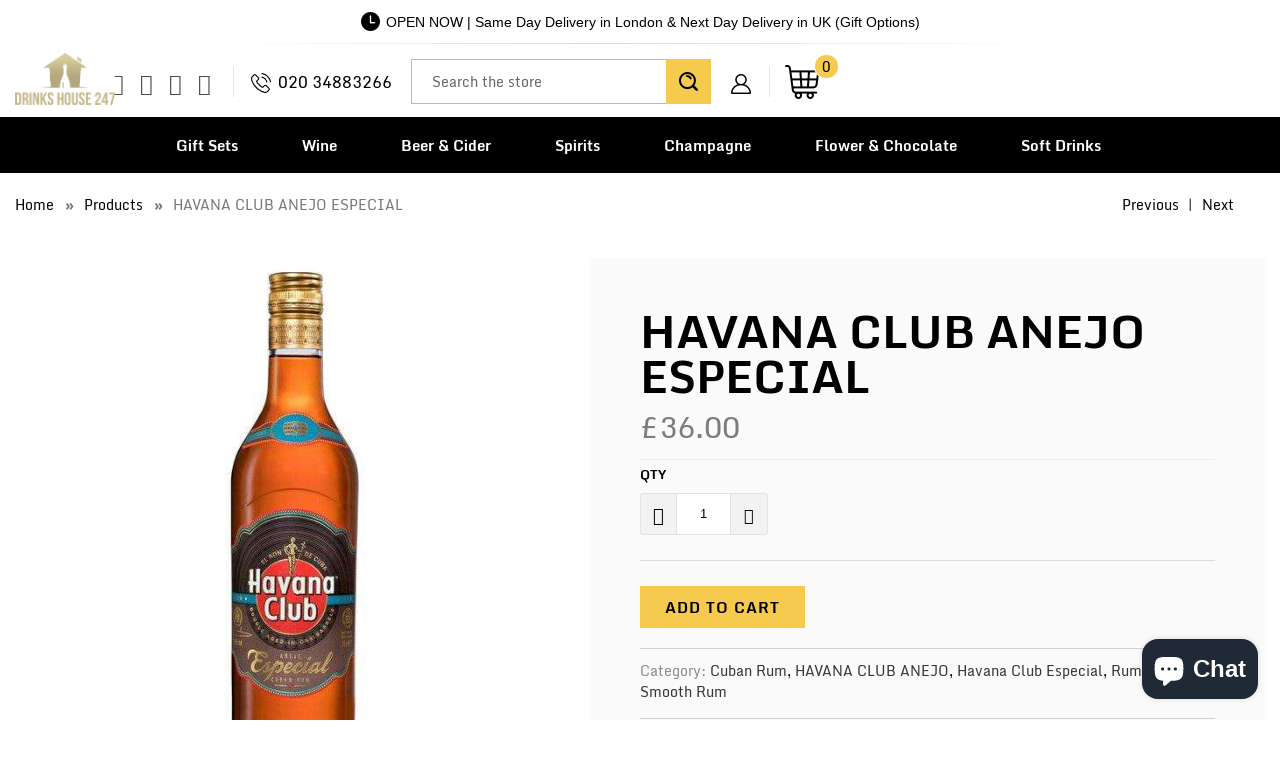

--- FILE ---
content_type: text/html; charset=utf-8
request_url: https://drinkshouse247.co.uk/collections/all/products/havana-club-anejo-especial
body_size: 76527
content:


 <!DOCTYPE html>
<!--[if lt IE 7 ]><html class="ie ie6" lang="en"><![endif]-->
<!--[if IE 7 ]><html class="ie ie7" lang="en"><![endif]-->
<!--[if IE 8 ]><html class="ie ie8" lang="en"><![endif]-->
<!--[if IE 9 ]><html class="ie ie9" lang="en"><![endif]-->
<!--[if (gte IE 10)|!(IE)]><!-->
<html lang="en"><!--<![endif]-->
	<head>
<script nowprocket nitro-exclude type="text/javascript" id="sa-dynamic-optimization" data-uuid="e3f32494-1e03-4469-b659-6538dc4928f0" src="[data-uri]"></script> <link rel="preload" href="https://fonts.gstatic.com/s/monda/v16/TK3gWkYFABsmjsLaGw8Eneo.woff2" as="font" type="font/woff2" crossorigin>
<link rel="preload" href="https://fonts.gstatic.com/s/monda/v16/TK3tWkYFABsmjsphPho.woff2" as="font" type="font/woff2" crossorigin> <link rel="preload" href="https://fonts.gstatic.com/s/oswald/v53/TK3_WkUHHAIjg75cFRf3bXL8LICs1xZosUZiZQ.woff2" as="font" type="font/woff2" crossorigin> <link href="https://fonts.gstatic.com/s/oswald/v49/TK3iWkUHHAIjg752GT8G.woff2" rel="preload" as="font" type="font/woff2" crossorigin> <link href="//cdn.shopify.com/s/files/1/1624/5203/t/24/assets/turbo.woff" rel="preload" as="font" type="font/woff" crossorigin> <link href="https://fonts.gstatic.com/s/oswald/v49/TK3_WkUHHAIjg75cFRf3bXL8LICs1xZosUZiZQ.woff2" rel="preload" as="font" type="font/woff2" crossorigin>  

<style> 
  @font-face {
    font-family: 'Monda';
    font-style: normal;
    font-weight: 700;
    src: url(https://fonts.gstatic.com/s/monda/v16/TK3gWkYFABsmjsLaGw8Eneo.woff2) format('woff2');
    unicode-range: U+0000-00FF, U+0131, U+0152-0153, U+02BB-02BC, U+02C6, U+02DA, U+02DC, U+0304, U+0308, U+0329, U+2000-206F, U+2074, U+20AC, U+2122, U+2191, U+2193, U+2212, U+2215, U+FEFF, U+FFFD;
  }
  @font-face {
    font-family: 'Monda';
    font-style: normal;
    font-weight: 400;
    font-display: swap;
    src: url(https://fonts.gstatic.com/s/monda/v16/TK3tWkYFABsmjsphPho.woff2) format('woff2');
    unicode-range: U+0000-00FF, U+0131, U+0152-0153, U+02BB-02BC, U+02C6, U+02DA, U+02DC, U+2000-206F, U+2074, U+20AC, U+2122, U+2191, U+2193, U+2212, U+2215, U+FEFF, U+FFFD;
  }
  
  @font-face {
    font-family: 'Oswald';
    font-style: normal;
    font-weight: 700;
    font-display: swap;
    src: url(https://fonts.gstatic.com/s/oswald/v53/TK3_WkUHHAIjg75cFRf3bXL8LICs1xZosUZiZQ.woff2) format('woff2');
    unicode-range: U+0000-00FF, U+0131, U+0152-0153, U+02BB-02BC, U+02C6, U+02DA, U+02DC, U+0304, U+0308, U+0329, U+2000-206F, U+2074, U+20AC, U+2122, U+2191, U+2193, U+2212, U+2215, U+FEFF, U+FFFD;
  }
  @font-face {
  font-family: 'Monda';
  font-style: normal;
  font-weight: 700;
  font-display: swap;
  src: url(https://fonts.gstatic.com/s/monda/v16/TK3gWkYFABsmjsLaGw8Eneo.woff2) format('woff2');
  unicode-range: U+0000-00FF, U+0131, U+0152-0153, U+02BB-02BC, U+02C6, U+02DA, U+02DC, U+2000-206F, U+2074, U+20AC, U+2122, U+2191, U+2193, U+2212, U+2215, U+FEFF, U+FFFD;
}

  
@font-face {
  font-family: 'Oswald';
  font-style: normal;
  font-weight: 600;
  font-display: swap;
  src: url(https://fonts.gstatic.com/s/oswald/v49/TK3iWkUHHAIjg752GT8G.woff2) format('woff2');
  unicode-range: U+0000-00FF, U+0131, U+0152-0153, U+02BB-02BC, U+02C6, U+02DA, U+02DC, U+0304, U+0308, U+0329, U+2000-206F, U+2074, U+20AC, U+2122, U+2191, U+2193, U+2212, U+2215, U+FEFF, U+FFFD;
}

@font-face {
  font-family: 'Oswald';
  font-style: normal;
  font-weight: 700;
  font-display: swap;
  src: url(https://fonts.gstatic.com/s/oswald/v49/TK3_WkUHHAIjg75cFRf3bXL8LICs1xZosUZiZQ.woff2) format('woff2');
  unicode-range: U+0000-00FF, U+0131, U+0152-0153, U+02BB-02BC, U+02C6, U+02DA, U+02DC, U+2000-206F, U+2074, U+20AC, U+2122, U+2191, U+2193, U+2212, U+2215, U+FEFF, U+FFFD;
}

body{font-family: 'Monda', sans-serif !important; font-size:15px; color:#000000;}
</style>
        
		<style>#header span.menu_title,.menu a,.menu a span,.mini_cart span,h1,h2,h2.title,h3{-moz-osx-font-smoothing:grayscale;-webkit-font-smoothing:antialiased}h1,h2,h2.title,h3,input[type=email],input[type=number],input[type=text]{text-rendering:optimizeLegibility}.remodal,html{-webkit-text-size-adjust:100%;-ms-text-size-adjust:100%}button,input,select,textarea{font-family:inherit;font-size:100%;margin:0}button,input[type=submit]{-webkit-appearance:button}button::-moz-focus-inner,input::-moz-focus-inner{border:0;padding:0}.clearfix:after,.clearfix:before,.container:after{content:" "}body{text-transform:none;-webkit-font-smoothing:antialiased;-moz-osx-font-smoothing:grayscale;font-smoothing:antialiased}.caption .headline,.logo,h1,h2,h2.title,h3,label{text-transform:uppercase}#category,.cart_content .action_button,.container.full-width,.footer-section .newsletter_section .newsletter,.footer-section .newsletter_section .newsletter input,.full-width-image,.lightbox-gallery .gallery-cell,.list-collection-wrapper .img,.menu-position--block div.logo,.newsletter-both-names--false .newsletter input[type=text],.product-details-template img,.sidebar .newsletter form,div.logo img,img[data-sizes=auto]{width:100%}a,button,input,label,select,summary,textarea{touch-action:manipulation}#header span.menu_title,.menu a,.menu a span,.mini_cart span{text-transform:none;text-rendering:optimizeLegibility}.cart_content,.dropdown_column li a,.new_banner_product,.promo_banner,.sale_banner_product,.testimonial-section .testimonial-text .subtitle{text-transform:none}#header.mobile_nav-fixed--true,.blog_search,.cart_container,.collection .collection-template-section,.feature img,.header-bg-main,.homepage-video__placeholder,.menu .vertical-menu li,.mobile_nav div,.mobile_nav-fixed--false.is-active #header,.product-wrap,.product_gallery .video-container>div,.relative,.search-template-section .search_container,.search-template-section form,.sidebar .filter-active-tag,a,a span,a:visited,button.add_to_cart,sub,sup{position:relative}.action_button,a.action_button,button,input.action_button[type=submit],input[type=submit]{background:#03a196;color:#fff;padding:0 20px;text-align:center;min-height:42px;height:40px;line-height:1.2;vertical-align:top;font-family:Arial,Helvetica Neue,Helvetica,sans-serif;font-weight:400;font-size:12px;text-transform:uppercase;letter-spacing:1px;display:-webkit-inline-box;display:-webkit-inline-flex;display:-ms-inline-flexbox;display:inline-flex;-webkit-box-align:center;-webkit-align-items:center;-ms-flex-align:center;align-items:center;-webkit-box-pack:center;-webkit-justify-content:center;-ms-flex-pack:center;justify-content:center;-webkit-appearance:none;-webkit-font-smoothing:antialiased;-moz-osx-font-smoothing:grayscale;font-smoothing:antialiased;border-radius:0}.quick_shop,a.secondary_button,input[type=email],input[type=number],input[type=text]{-webkit-font-smoothing:antialiased;-moz-osx-font-smoothing:grayscale;-webkit-appearance:none}@media all and (-ms-high-contrast:none),(-ms-high-contrast:active){button .checkmark path{stroke-dashoffset:0;opacity:0}}.quick_shop{text-transform:uppercase;font-smoothing:antialiased}.thumbnail-overlay .info{top:50%;-webkit-transform:translateY(-50.1%);-ms-transform:translateY(-50.1%);transform:translateY(-50.1%);padding:10px 0;position:absolute;text-align:center;width:100%;margin:0 auto}.cart .subtotal .additional-checkout-buttons,.cart h2,.cart h6,.gallery-wrap .flickity-viewport,.page-contact .footer,.section.product_section,.thumbnail-overlay .quick_shop,div.breadcrumb-collection+div.section,input[type=button].get-rates.action_button{margin-top:0}a.secondary_button{text-transform:none;font-smoothing:antialiased}.sublink span{perspective:1000}.promo_banner .promo_banner-close:before,.remodal-close:before{content:"\d7"}@media (max-width:798px){.empty_cart,.headline,.promo_banner,.title,h1{font-size:21px}h2,h2.title{font-size:19px}h3{font-size:16px}.feature_divider{margin-bottom:10px}.mini_cart{right:0}.list-collection-wrapper .collection-info__caption{display:block;position:static}.top_bar{background-color:#fff!important}.product-quantity-box .product-minus,.product-quantity-box .product-plus{display:initial;margin:0}.product-list .thumbnail .thumbnail-overlay,footer .footer-social-icons{display:none}.product-list .thumbnail .product-info__caption{display:block}#contact_form .action_button{width:100%}#mobile_menu .sublink span{display:inline-block;perspective:1000}.toggle_content{display:none;padding:0 20px}.index-sections .under-menu:first-child{margin-top:0}}.remodal-close::-moz-focus-inner{padding:0;border:0}.container{width:1200px}@media only screen and (min-width:960px) and (max-width:1199px){.container{position:relative;width:960px;margin:0 auto;padding:0}.container .column,.container .columns{float:left;display:inline;margin-left:10px;margin-right:10px}.column.alpha{margin-left:0}.column.omega{margin-right:0}.container .six.columns{width:340px}.container .eight.columns{width:460px}.container .sixteen.columns{width:940px}.container .one-third.column{width:300px}}@media only screen and (min-width:799px) and (max-width:959px){.container{width:768px}.container .column,.container .columns{margin-left:10px;margin-right:10px}.column.alpha{margin-left:0;margin-right:10px}.column.omega{margin-right:0;margin-left:10px}.container .six.columns{width:268px}.container .eight.columns{width:364px}.container .sixteen.columns{width:748px}.container .one-third.column{width:236px}.menu a,.nav a{font-size:13px}#header span.menu_title,.menu a span,.menu li{padding-left:2px;padding-right:2px}.nav .menu li.search_link{display:inline-block}.menu li.search_container{display:none}}@media only screen and (max-width:798px){.container,.container .eight.columns,.container .one-third.column,.container .six.columns,.container .sixteen.columns{width:300px}.container .column,.container .columns{margin:0}.container .thumbnail.even,.container .thumbnail.odd{width:140px!important}.container div.thumbnail.even{clear:left}.container div.thumbnail.odd{margin-left:20px}.header,br.product_clear{display:none}#header .top_bar a.mobile_logo{margin:auto;position:absolute;top:13px;left:0;bottom:0;right:0;font-size:18px;line-height:34px;z-index:5;width:50%;height:auto;color:#d6af58}#header a.mobile_logo img{width:auto;max-width:200px;max-height:50px;padding-top:5px}#header{display:block}input.action_button[type=submit],input[type=submit]{margin-left:0;width:100%;outline:0}.container .column.thumbnail{margin-top:1em}.quick_shop{display:none!important}input.action_button{margin-bottom:1em!important}.headline{font-size:1.3em;line-height:1.2;position:relative}}@media only screen and (min-width:480px) and (max-width:798px){.container,.container .eight.columns,.container .one-third.column,.container .six.columns,.container .sixteen.columns{width:420px}.container .column,.container .columns{margin:0}.container .thumbnail.even,.container .thumbnail.odd{width:200px!important}.container div.thumbnail.even{clear:left}.container div.thumbnail.odd{margin-left:20px}br.product_clear{display:none}}.clearfix,.row{zoom:1}@media only screen and (max-width:479px){.action_button{font-size:12px}.empty_cart,h1,h2,h3{font-size:110%;line-height:1.5em}h1,h2{padding:0}}[class*=" icon-"]:before,[class^=icon-]:before{speak:none;text-decoration:inherit;text-transform:none;-webkit-font-smoothing:antialiased;-moz-osx-font-smoothing:grayscale}.icon-mail-share:before,.icon-mail:before{content:"\e905"}.icon-facebook-share:before,.icon-facebook:before{content:"\ea90"}.icon-twitter-share:before,.icon-twitter:before{content:"\ea96"}.search_form input,form.search_form{-webkit-appearance:none;-webkit-font-smoothing:antialiased;-moz-osx-font-smoothing:grayscale;font-smoothing:antialiased}@media (max-width:798px){footer .social_icons{padding-left:0;text-align:center}.caption{width:100%}.caption.position-center{width:85%}.caption-content,.caption-content.align-center{max-width:80%}.caption-content .action_button{margin:5px}}a.highlight-false{background-color:#fff0}@media (max-width:480px){.top_bar{background-color:#fff!important;padding-top:0}.caption-content .action_button,input[type=email],input[type=number],input[type=text]{font-size:16px}.product-list .thumbnail img{height:150px!important;width:150px!important}.header_search_form{width:90%}.header_search_form input{font-size:22px;line-height:22px;margin-bottom:10px}.header_search_form .search-submit{top:42px;font-size:20px}footer .social_icons a{margin-bottom:0}.caption{margin:5% 0;font-size:3vw;position:static;transform:none;width:100%}.caption.position-center{width:100%;padding:0 5%;margin:5% 0}.caption-content,.caption-content.align-center{width:100%;max-width:100%}.caption-content.caption-background-true{padding:0}.caption-background-true,.caption-background-true.caption-transparency-true{background-color:transparent}a.highlight-false{color:#070606;border-color:#070606;background-color:transparent}.banner{max-height:inherit;background-color:transparent}}.search_form input,.swatch .swatch-element,[class*=" icon-"]:before,[class^=icon-]:before,body,form.search_form,h1{-webkit-font-smoothing:antialiased;-moz-osx-font-smoothing:grayscale}.footer-bg-main .credits .design-by,.logo,body{font-weight:400}.is-active .sticky_nav,body.is-active #header{overflow-y:scroll;overflow-x:hidden;bottom:0}select,select.currencies{text-indent:.01px;text-overflow:""}.flickity-enabled.is-draggable,.product-quantity-box{-webkit-user-select:none;-moz-user-select:none;-ms-user-select:none}.footer .logo,pre{word-wrap:break-word}.dropdown_column li,.gallery-section a,.gallery-section.gallery-horizontal i,.h4,.menu .vertical-menu_sub-submenu a,.menu .vertical-menu_submenu a,.rv-container,.toggle-all--true .toggle span,a.link_to,article,aside,details,figcaption,figure,footer,h4,header,hgroup,nav,section,summary,ul.toggle_list li ul.active{display:block}.mini_cart span,.nav ul.mobile_menu li a,.newsletter-img,.remodal-is-initialized,.share-btn,.share-btn a,.sidebar .rv-sidebar-element .product_image a,.storefront-password-form .actions,.vertical-menu,audio,button.action_button,canvas,input.action_button[type=button],input.action_button[type=submit],input[type=button],input[type=reset],input[type=submit],video{display:inline-block}audio:not([controls]){display:none;height:0}#header,.cart_container .cart_content,.cart_content__continue-shopping,.faqAccordion>dd[aria-hidden=true],.no-touchevents a.cart_content__continue-shopping.secondary_button,.product-details .spr-badge-caption,.sidebar__collection-filter input[type=checkbox],.toggle-all--true .toggle_list,.touchevents a.cart_content__continue-shopping.secondary_button,[hidden],ul.toggle_list li ul{display:none}.editor-visible--true,.mobile_nav div span,div#shopry-review-photos a{display:block!important}.h2,.h3,.h5,h1,h2,h2.title,h3,h5{display:block}html{font-family:sans-serif}.flickity-enabled:focus,a:active,a:focus,a:hover{outline:0}abbr[title]{border-bottom:1px dotted}dfn,em,i{font-style:italic}mark{background:#ff0;color:#000}code,kbd,pre,samp{font-family:monospace,serif;font-size:1em}pre{white-space:pre-wrap}q{quotes:\201c\201d\2018\2019}sub,sup{font-size:75%;line-height:0;vertical-align:baseline}sup{top:-.5em}.newsletter_section.newsletter-bgr-true input.contact_email[type=email],.section_form input[type=email],.section_form input[type=text],img{border:0}#grid .example-grid,.instasection-bg,svg:not(:root){overflow:hidden}fieldset{border:1px solid silver;margin:0 2px;padding:.35em .625em .75em}button,input{line-height:normal}button,html input[type=button],input[type=reset],input[type=submit]{-webkit-appearance:button;cursor:pointer}button[disabled],input[disabled]{cursor:default}input[type=checkbox],input[type=radio]{box-sizing:border-box;padding:0}input[type=search]{-webkit-appearance:textfield;-moz-box-sizing:content-box;-webkit-box-sizing:content-box;box-sizing:content-box}input[type=search]::-webkit-search-cancel-button,input[type=search]::-webkit-search-decoration{-webkit-appearance:none}.cart .subtotal p,.collection-in-detail .section,.gallery-full .gallery-empty-wrapper,.gallery-full .gallery-image-wrapper,.header-bg-main .middle-header .social_icons li a:before,.index .deliver_types,.onboard-text,.sku,body,figure,p img,ul.tabs li:last-child a{margin:0}button::-moz-focus-inner,input::-moz-focus-inner,legend{border:0;padding:0}.h3.title,h1,h3.title{padding-top:4px;clear:both}.clearfix:after{font-size:0;content:" "}*{-moz-box-sizing:border-box;-webkit-box-sizing:border-box;box-sizing:border-box}body{text-transform:none;line-height:1.6em;font-smoothing:antialiased;background-color:#fff}::-moz-selection{background-color:#000;color:#fff}::selection{background:#fff7b6;color:#000}abbr{border-bottom:1px dotted #d6cfcf}.fade-in{opacity:0;transition:opacity .2s ease-in}#featured_links .column,#featured_links .columns,.active-divider,.fade-in.lazyloaded,.featured-promotions .feature-section .feature-details.reveal-details,.flickity-page-dots .dot.is-selected,.gallery-section .gallery-image-wrapper:hover .overlay,.homepage-slideshow.light-button .flickity-page-dots .dot.is-selected,.homepage-slideshow.light-button:hover .flickity-prev-next-button,.owl-theme .owl-controls .owl-page.active span,.owl-theme .owl-controls.clickable .owl-page:hover span,.product-slider.light-button .flickity-page-dots .dot.is-selected,.product-slider.light-button:hover .flickity-prev-next-button,.product_gallery.flickity-enabled,.product_gallery_nav .gallery-cell.is-nav-selected,.product_section .product_form.is-visible,.slider-gallery.light-button .flickity-page-dots .dot.is-selected,.slider-gallery.light-button:hover .flickity-prev-next-button,.testimonial-slideshow.light-button .flickity-page-dots .dot.is-selected,.testimonial-slideshow.light-button:hover .flickity-prev-next-button,a.continue:hover{opacity:1}.image__container,img[data-sizes=auto]{display:block;margin-left:auto;margin-right:auto}.logo{font-family:Oswald;font-size:19px;line-height:1.2em}.h2,.h3,.h4,.h5,.h6,h2,h2.title,h3,h4,h5,h6{font-family:Arial,Helvetica Neue,Helvetica,sans-serif;text-transform:uppercase;-webkit-font-smoothing:antialiased;-moz-osx-font-smoothing:grayscale}.h2,.h3,.h4,.h5,.h6,h1,h2,h2.title,h3,h4,h5,h6{font-style:normal;line-height:1.5;letter-spacing:0;text-rendering:optimizeLegibility}h1{font-size:27px;color:#3c3939;margin:0 auto 5px;font-weight:700}.h4,.h5,.h6,h4,h5,h6{padding:7px 0}.collection_title a,.h3 a,.h3 a:visited,h1 a:link,h1 a:visited,h3 a,h3 a:visited{font-weight:inherit;color:#3c3939}.all-results span.item-pricing,.cart_content a.tos_icon:visited,.collection_title a:active,.collection_title a:hover,.sidebar a,.sidebar a:visited,a.tos_icon:visited,h1 a:active,h1 a:hover{color:#363636}.blog-section h2 a,.h2.product_name a,.h3,.h3.sub_title a,.h3.title a,.h3.title a:visited,.h5.sub_title a,.title.center.blog a,.title.insta a,.title.twitter a,h2.product_name a,h2.title.product_name a,h3,h3.sub_title a,h3.title a,h3.title a:visited,h5.sub_title a{color:#3c3939}div.collection_title_tags,h1.collection_title_tags{padding-right:25px;border-right:1px solid #d6cfcf}.h2,h2,h2.title{font-size:24px;font-weight:700;color:#3c3939;margin-bottom:.75em}.h2 a,.h4 a,.h5 a,.h6 a,h2 a,h2.title a,h4 a,h5 a,h6 a{font-weight:inherit}#instant-delivery .delivery-text p.delivery-timing,.cart .cart_subtotal,.cart_content .cart_subtotal,.collection_title,.empty_cart,.h3,.h4,.h5,.h6,.headline,.paginate .current,.promo_banner,.title,b,h3,h4,h5,h6,strong,table .em{font-weight:700}.h2.collection_title,.promo_banner p,h2.collection_title,h2.title.collection_title{margin-bottom:0;display:inline}.h3,h3{font-size:21px;margin:0 auto 15px 0}#header .top_bar .icon-search:before,.blog .blog-section h2,.h4,h4{font-size:18px}.h3.title,h3.title{line-height:1.25;margin:0 auto 15px}.h4,.h5,.h6,.h6.title,h4,h5,h6,h6.title{margin:0 0 .5em;color:#3c3939}.h3.sub_title,.h5.sub_title,h3.sub_title,h5.sub_title{padding:5px 0;color:#3c3939}.h4.title a,h4.title a{border:0;padding:0;margin:0}.h5,h5{font-size:17px}.h6,h6{font-size:16px;display:block}.collection_title,.empty_cart,.headline,.promo_banner,.title{font-size:27px;text-transform:uppercase;line-height:1.5;color:#3c3939;letter-spacing:0;display:block;font-family:Arial,Helvetica Neue,Helvetica,sans-serif;-webkit-font-smoothing:antialiased;font-style:normal;text-rendering:optimizeLegibility;-moz-osx-font-smoothing:grayscale}.h6.title,h6.title{line-height:32px}.collection_title{margin:0 auto 15px;clear:both;padding-top:4px}div.collection_title{margin-bottom:0;line-height:27px;display:inline}.cart_content,.feature p{font-size:smaller}p{margin:0 0 15px;font-style:normal;line-height:1.6em}sub{bottom:-.25em;font-size:60%}small{font-size:90%}.feature img{top:7px;margin-right:5px;width:25px;height:25px}.page-divider{opacity:0;border-color:#aaa;border-top:0}#featured_links{padding:20px 0}#featured_links h2{padding-top:15px}.slider-gallery .shopify-product-reviews-badge{height:30px;display:block}.featured-promotions .feature-section .feature-details .button,.section_form .newsletter-text+.newsletter,.section_form h5+.newsletter,.spr-badge+.feature_divider{margin-top:15px}.spr-badge{padding:5px 0}.feature_divider{width:100%;margin-bottom:20px;display:block;border:0 #aaa;border-bottom-width:1px;border-bottom-style:solid}.blog_meta,.feature_divider.no-margin,.footer form,.meta p,.newsletter form,.newsletter_section .newsletter-text p,.rv-container .thumbnail:empty,.sidebar ul li,p.delivery-timing,ul.border li{margin-bottom:0}.featured_products.product-slider,.featured_products.product-slider .columns,.gallery-section .container,.modal a,.page-details-section .article,.sidebar_title,body.article,div.container.bottom-fix,ul.cart_items{padding-bottom:0}.page .feature_divider,.page h2.title+.feature_divider,.sidebar .blog_search,.sidebar-block{margin-bottom:15px}blockquote,blockquote p{font-size:17px;line-height:24px;font-style:italic}blockquote{margin:0 0 20px;padding:9px 20px 0 19px;border-left:1px solid #d6cfcf}blockquote cite{display:block;font-size:12px;color:#555}blockquote cite a,blockquote cite a:visited{color:#555}blockquote cite:before{content:"\2014  "}hr{border:1px solid #aaa;clear:both;margin:12px 0;height:0}.cart_container hr{border-top-width:0}div.section.collection_description{margin:0 0 1.5em}a,a span,a:visited{color:#363636;text-decoration:none;-webkit-transition:color .1s linear;-moz-transition:color .1s linear;-o-transition:color .1s linear;-ms-transition:color .1s linear;transition:color .1s linear}.cart_content a.tos_icon:hover,a.tos_icon:hover,a:focus,a:hover{color:#b4afa5}.acceptsMarketing,.comment,.row,.sidebar .newsletter,div.breadcrumb-collection,fieldset,form,ol,ul{margin-bottom:20px}ol ol,ol ul,ul ol,ul ul{margin:4px 0 5px 30px}.vendor,ol ol li,ol ul li,ul ol li,ul ul li{margin-bottom:6px}ol li,ul li{margin-bottom:12px}ul,ul.disc{list-style:disc}ul.square{list-style:square}ul.circle{list-style:circle}ul.large li{line-height:21px}ul.none{list-style:none;margin-left:0}ul.border{list-style:none;line-height:26px}ul.border li{border-bottom:1px solid #d6cfcf;list-style:none;padding:12px 0}ol{list-style:decimal}.header{z-index:1000;width:100%;top:0}.header a,.header a span,.header a:visited,.header select.currencies{color:#533e01;text-shadow:none}.header div.container{padding-bottom:5px;padding-top:5px}body.is-active{overflow-y:hidden}body.is-active #header{-webkit-overflow-scrolling:touch}#header.mobile_nav-fixed--true,.mobile_nav-fixed--false.is-active #header{z-index:1001;width:100%;top:0;left:0}#header .top_bar{text-align:center;height:55px}#header .top_bar .icon-search{position:absolute;top:18px;right:70px;z-index:3}#header .top_bar a.right{left:auto;right:15px;font-size:20px;padding-top:8px;top:4px;z-index:1}#header .top_bar a.mobile_nav{z-index:1;top:2px}#header .top_bar>a,#header .top_bar>a:active,#header .top_bar>a:visited{display:block;font-size:25px;position:absolute;outline:0;-webkit-tap-highlight-color:transparent}#header .top_bar a span{color:#515151;display:inline;padding-left:4px;position:relative}#header .cart_count{top:18%;transform:translateY(-50%)}#header .top_bar a.icon-bag{top:10px!important}#header .top_bar a.icon-bag:before,#header .top_bar a.icon-cart:before{font-size:18px!important;position:absolute;top:50%;left:-18px;transform:translateY(-50%)}.menu .vertical-menu_sub-submenu,.menu .vertical-menu_submenu{position:absolute;padding-left:0;margin:0;opacity:0;visibility:hidden}.menu .vertical-menu li:hover .vertical-menu_submenu,.menu .vertical-menu_sub-submenu.is-visible,.menu .vertical-menu_submenu li:hover .vertical-menu_sub-submenu,.menu .vertical-menu_submenu.is-visible{visibility:visible;opacity:1;transition:opacity .3s ease-in;pointer-events:all;z-index:2000}.menu .vertical-menu_submenu{left:0;top:100%;transition:opacity .5s ease-in;pointer-events:none;text-align:left}.menu .vertical-menu_sub-submenu li,.menu .vertical-menu_submenu li{padding:0 20px;display:block}.menu .vertical-menu_submenu span.icon-down-arrow{-webkit-transform:rotate(-90deg);-moz-transform:rotate(-90deg);transform:rotate(-90deg)}.menu .vertical-menu_sub-submenu{left:100%;top:0;transition:opacity 5s ease-in;pointer-events:none;width:270px;background:#fff}.vertical-menu_submenu.vertical-menu--align-right{right:0;left:auto}.vertical-menu_sub-submenu.vertical-menu--align-right{right:100%;left:auto}.mobile_nav div{width:30px;height:40px;float:left;margin:0 8px 0 5px;top:18px!important;-webkit-transform:rotate(0);-moz-transform:rotate(0);-o-transform:rotate(0);transform:rotate(0);-webkit-transition:.1s ease-in-out;-moz-transition:.1s ease-in-out;-o-transition:.1s ease-in-out;transition:.1s ease-in-out;cursor:pointer}.mobile_nav div span{position:absolute!important;height:1px!important;width:100%;background:#515151;border-radius:9px;opacity:1;left:0;padding:0!important;-webkit-transform:rotate(0);-moz-transform:rotate(0);-o-transform:rotate(0);transform:rotate(0);-webkit-transition:.1s ease-in-out;-moz-transition:.1s ease-in-out;-o-transition:.1s ease-in-out;transition:.1s ease-in-out}.mobile_nav div span:first-child{top:0}.mobile_nav div span:nth-child(2),.mobile_nav div span:nth-child(3){top:9px}.mobile_nav div span:nth-child(4){top:18px}.mobile_nav div.open span:first-child,.mobile_nav div.open span:nth-child(4){top:9px;width:0%;left:50%}.mobile_nav div.open span:nth-child(2){-webkit-transform:rotate(45deg);-moz-transform:rotate(45deg);-o-transform:rotate(45deg);transform:rotate(45deg)}.mobile_nav div.open span:nth-child(3){-webkit-transform:rotate(-45deg);-moz-transform:rotate(-45deg);-o-transform:rotate(-45deg);transform:rotate(-45deg)}#mobile_menu{margin:10px 20px}#mobile_menu li{padding-right:0;display:block}#mobile_menu li a span.icon-down-arrow{padding:0 15px!important}#mobile_menu .sublink ul{display:none;margin-left:0;padding-left:10px}.dropdown,.feature_image.editor-hover--true .dropdown,.feature_image.editor-hover--true .main_nav,.main_nav{background:#fff;clear:both;-webkit-transition:.3s linear;transition:.3s linear;animation:.3s linear fadeIn}.top_bar{height:40px;background-color:#f2eacf;padding:0 0 0 10px}.top_bar .social_icons{float:left;margin:0;padding-left:10px}.gallery-section.gallery-classic .add-padding,.top_bar .social_icons li{padding:5px}.sticky_nav{position:fixed;width:100%;z-index:35;top:0;left:0;padding:0;-webkit-transform:translateY(-100%);-ms-transform:translateY(-100%);transform:translateY(-100%);-webkit-transition:.3s ease-in-out;transition:.3s ease-in-out}.sticky_nav--stick{-webkit-transform:translateY(0);-ms-transform:translateY(0);transform:translateY(0);opacity:1}.sticky_nav--unstick{opacity:0;transition:opacity}.sticky_nav .mini_cart,.sticky_nav ul.menu{padding-bottom:0!important}.menu.align_left,.menu.align_right,.menu.center{margin:0 20px}.menu{display:block;border:none;padding:0;margin:0}.menu li{display:inline-block;margin:0;border:0;vertical-align:top}.nav ul li a.sub-menu{padding:10px 4px;z-index:1001}.dropdown .header_search_form .search__results .item-result a:hover span,.main_nav .search__results .item-result a:hover span,.nav ul li:hover a.sub-menu{color:#533e01}#header span.menu_title,.menu a,.menu a span,.menu a:active,.menu a:visited,.mini_cart span,select.currencies{font-family:Arial,Helvetica Neue,Helvetica,sans-serif;font-weight:400;font-size:15px;text-transform:none;color:#533e01;padding-top:12px;padding-bottom:12px;position:relative;display:block;letter-spacing:1px;text-rendering:optimizeLegibility;-webkit-font-smoothing:antialiased;-moz-osx-font-smoothing:grayscale;-webkit-tap-highlight-color:transparent;outline:0}#customer_login,#customer_login_guest,.inline,.menu a span,input[type=checkbox]{display:inline}#header span.menu_title,.menu a span,.menu li,.mini_cart span,select.currencies{padding-left:5px;padding-right:5px}#header span.menu_title{top:15px}select.currencies{height:40px;min-height:40px;padding-top:0;padding-bottom:0;cursor:pointer;background-image:url(//cdn.shopify.com/s/files/1/1624/5203/t/24/assets/select.png?v=107782185004948933731660321382)}#mobile_menu select.currencies,.sidebar .toggle_list li ul,ul.tabs-content ul{padding-left:0}.feature_image .header .menu a,.feature_image .header .menu a span,.feature_image .header .menu a:visited{color:#816105;text-shadow:0 1px 1px rgba(0,0,0,.4)}.dropdown .header_search_form .search__results .item-result a:hover .title,.feature_image .header .menu a.active,.feature_image .header .menu a:focus,.feature_image .header .menu a[href]:hover,.header_bar a.active,.main_nav .search__results .item-result a:hover .title,.menu a.active,.menu a.active span,.menu a[href]:hover span,.menu li a:focus,.menu li a[href]:hover{color:#816105}.menu a.dropdown_link,.menu a.top_link{padding:10px;border-bottom:1px solid transparent}.menu a.active_link,.menu a.dropdown_link:hover,.menu a.top_link:hover{border-bottom:1px solid #533e01}.feature_image a.top_link:hover{border-bottom:1px solid #816105}.img-with-icon-bg .addtc-np,.menu a span{vertical-align:top}.cart_container .mini_cart:hover,.feature_image .header .top_bar .menu a,.feature_image .header .top_bar .menu a span,.top_bar a,.top_bar a span,.top_bar a:active,.top_bar a:visited,.top_bar select.currencies,a.mini_cart,a.mini_cart span{color:#515151;font-size:15px;letter-spacing:1px}.feature_image .header .top_bar .menu a:hover,.feature_image .header .top_bar .menu a:hover span,.top_bar .currencies:hover,.top_bar a:active span,.top_bar li a:active,.top_bar li a:hover,.top_bar li a:hover span,.top_bar li a[href]:hover,.top_bar li a[href]:hover span{color:#e8d45a}.instasection-bg .custom-sm-2,.top_bar li{padding-left:10px;padding-right:10px}.top_bar .menu a,.top_bar .social_icons a{height:40px;line-height:40px;padding:0}.mini_cart,.nav a.mini_cart{float:right;text-align:center;cursor:pointer;padding-left:5px;padding-right:5px;margin-left:5px;height:55px;z-index:2001}.nav a.mini_cart{margin-left:10px}.top_bar a.mini_cart span{padding-top:0;padding-bottom:0;line-height:40px}.cart_content a.tos_icon,a.tos_icon{font-size:13px;color:#363636}.cart_container.active_link .cart_content{display:block;overflow-y:auto;max-height:calc(90vh - 60px)}.cart_container.active_link .cart_content::-webkit-scrollbar{-webkit-appearance:none;width:7px}.cart_container.active_link .cart_content::-webkit-scrollbar-thumb{border-radius:0;background-color:#00000080;-webkit-box-shadow:0 0 1px rgba(255,255,255,.5)}#cart_form .product-quantity-box,.cart_content .product-quantity-box{margin:10px 0;width:130px}#cart_form .product-quantity-box .quantity,.cart_content .product-quantity-box .quantity{padding:0 5px;width:30%;min-height:30px;height:30px}#cart_form .product-quantity-box .product-minus,#cart_form .product-quantity-box .product-plus,.cart_content .product-quantity-box .product-minus,.cart_content .product-quantity-box .product-plus{font-size:15px;line-height:30px;height:30px;padding-right:2px}#cart_form .product-quantity-box .product-minus,#cart_form .product-quantity-box .product-plus,.nav .product-quantity-box .product-minus,.nav .product-quantity-box .product-plus{padding-right:0}#cart_form .icon-minus,#cart_form .icon-plus{position:relative;left:1px}.product-quantity-box .product-plus{-webkit-border-top-right-radius:3px;-webkit-border-bottom-right-radius:3px;-moz-border-radius-topright:3px;-moz-border-radius-bottomright:3px;border-top-right-radius:3px;border-bottom-right-radius:3px}.product-quantity-box .product-minus{-webkit-border-top-left-radius:3px;-webkit-border-bottom-left-radius:3px;-moz-border-radius-topleft:3px;-moz-border-radius-bottomleft:3px;border-top-left-radius:3px;border-bottom-left-radius:3px}.cart_container.active_link .mini_cart,.cart_container.active_link .mini_cart span{background-color:#fff;color:#070606!important}.cart_content{top:40px;right:0;position:absolute;z-index:2000;background-color:#fff;font-family:Arial,Helvetica Neue,Helvetica,sans-serif;font-weight:400;text-transform:none;color:#070606;border:1px solid #d6cfcf;border-top:0;border-right:0;width:100%;max-width:320px}div.cart_content form{margin:15px 0 0;padding:0}.cart .cart_subtotal{font-size:larger}.align_left,.author_bio,.caption-content.align-left,.cart_content .cart_subtotal,.cart_savings,.footer-menu-wrap,.text-align--left{text-align:left}.cart_content a,.cart_content a .price,.cart_content a .price span,.cart_content a:hover,.cart_content a:visited{color:#070606!important}.cart_content a .price span{padding-left:5px}.cart_content ul{list-style:none;margin:0;padding:15px 20px}.cart_content ul li{list-style:none;clear:both}.mini_cart,.top_bar [class*=" icon-"]:before,.top_bar [class^=icon-]:before{font-size:18px;margin-right:0}input[type=button].guest_button,input[type=submit].guest_button{color:#363636;-webkit-box-shadow:none;-moz-box-shadow:none;box-shadow:none;background:0 0;border:0;padding:0;text-align:left}input[type=button].guest_button:hover,input[type=submit].guest_button:hover{background:0 0;border:0;color:#b4afa5}.menu ul li .mini_cart span{padding-left:5px;top:-1px}.dropdown_narrow,.sticky_nav div.logo img{width:60%}.dropdown_container{clear:both;width:100%;display:none}.dropdown_column img,.dropdown_container img,.instasection-bg .custom-container,.product-template .product_section .product_form,img{max-width:100%}.dropdown{position:absolute;width:100%;z-index:1000}.dropdown_content{display:table;width:100%;margin:0 auto}.dropdown_container.mega-menu .dropdown_content{display:-ms-flexbox;display:flex;display:-webkit-box;display:-webkit-flex;-webkit-box-orient:horizontal;-webkit-box-direction:normal;-ms-flex-direction:row;flex-direction:row;width:100%;margin:0 auto}.mega-menu__image-caption-link,.mega-menu__richtext{padding:0 5px}.featured_collections.sub-collection,.featured_collections.sub-collection .thumbnail,.mega-menu__image-caption-link img,.mega-menu__richtext img,.modal form,p.meta{margin-bottom:10px}.mega-menu__richtext a,.mega-menu__richtext a:active,.mega-menu__richtext a:hover{display:inline-block;text-transform:none}.mega-menu__image-caption-link{text-align:center;margin-bottom:10px}.mega-menu__image-caption-link a,.mega-menu__image-caption-link a:active,.mega-menu__image-caption-link a:hover,.mega-menu__image-caption-link a:visited{text-transform:none;display:block}.caption-content .action_button{background-color:#03a196!important;color:#fff!important;border-style:none!important;min-width:140px}.product_section .description.bottom,.search-matrix .product_row:last-child,.sidebar-block:empty,.sidebar-block:last-child{border-bottom:none}.cart .subtotal div#dynamic-checkout-cart,.cart_content_info,.comment-body h6,.dropdown_content a p,.footer-bg-main ul,.main_nav .nav .menu .menu .vertical-menu_submenu li,.main_nav .nav .menu li,.menu a span.item-pricing,.menu a span.item-pricing span,.menu li.currencies,.mobile-mega-menu a p,.page-details-section .container,.product-details-template .product-details__blocks .container,span.item-pricing,span.item-pricing span{padding:0}.dropdown_content p,.mobile-mega-menu p{font-family:Arial,Helvetica Neue,Helvetica,sans-serif;font-size:15px;color:#533e01;padding-top:12px;padding-bottom:12px;position:relative;display:block;text-rendering:optimizeLegibility;-webkit-font-smoothing:antialiased;-moz-osx-font-smoothing:grayscale;-webkit-tap-highlight-color:transparent;outline:0;margin-bottom:0}.dropdown_content a,.dropdown_content a:active,.dropdown_content a:hover,.dropdown_content p{font-size:15px;letter-spacing:px}.dropdown_column__menu+.dropdown_column__menu,.footer_credits,.text-columns-with-images-section a.continue-button{margin-top:10px}.dropdown_column{display:table-cell;padding:15px 20px 30px;width:16.666%;vertical-align:top}.dropdown_column ul,.footer-bg-main .footer-social-icons .social_icons,.footer-bg-main .payment_methods,.review-section-home-main-bg,.sidebar-wrap h4,.sidebar-wrap h4.toggle{margin:0;padding:0}.cart .subtotal p input#checkout,select.currencies{margin-bottom:0!important}.dropdown_column ul.dropdown_title{border-bottom:1px solid #533e01;padding-bottom:10px}#open-me,.caption-content.align-center,.caption.position-center,.cart_page_image,.cart_text,.center,.dropdown_column ul.dropdown_item,.featured_collections .thumbnail,.gallery-section,.index .featured-collection-section .owl-item,.inputbox,.load-more,.modal_image,.paginate,.product_gallery_nav,.quote,.text-align--center{text-align:center}.dropdown_container.mega-menu .dropdown_column{display:inline-block;padding:15px 20px 30px;-webkit-box-flex:1;-ms-flex:1 0 16.666%;flex:1 0 16.666%;-ms-flex-wrap:wrap;-webkit-flex-wrap:wrap;flex-wrap:wrap;vertical-align:top}.dropdown_column li a,.dropdown_column li a:active,.dropdown_column li a:hover{padding-bottom:0;text-transform:none}.dropdown_row{display:table-row}select.currencies{border:0!important;background-color:transparent;min-width:65px;outline:0;background-position:100% 50%;background-size:18px 12px;text-shadow:none!important;box-shadow:none!important;-webkit-appearance:none;-moz-appearance:none;appearance:none}select.currencies:active{border:0;outline:0;text-shadow:0;box-shadow:0}select.currencies option{background:#fff;color:#533e01}.container div.collection_nav{margin-bottom:1.5em}.collection_menu,.collection_menu li{display:inline;list-style:none;border:none;position:relative;top:-3px;margin:0}.collection_menu li{padding-left:25px}.sidebar-wrap{border-right:1px solid #d6cfcf;margin-right:0;padding-right:20px}.search-matrix .product_row,.search__results li:last-child,.sidebar-block,ul.tabs{border-bottom:1px solid #d6cfcf}.sidebar a:active,.sidebar a:hover{color:#03a126}.sidebar .meta{margin-left:2px}.remove,.sidebar .spr-badge{color:#070606}.toggle-all--true h4.toggle{cursor:pointer;pointer-events:all}.content_block.toggle_list a{display:inline;position:static;padding-left:0;margin-left:0;border-left:none;color:#363636}.content_block.toggle_list a:hover{border-left:none;color:#b4afa5}.toggle_list{margin:0;padding:10px 0 15px}.toggle_list a{display:inline-block;position:relative;margin-left:0;max-width:80%;border-left:2px solid transparent;-webkit-transition:border .2s ease-out;-moz-transition:border .2s ease-out;-o-transition:border .2s ease-out}.toggle_list a.active,.toggle_list a.active--default{padding-left:8px;border-left:2px solid #b8c6c6}.sidebar .toggle_list a.active{border-left:9px solid #03a126}.toggle_list li{list-style:none;line-height:1.4em;padding:8px 0}.toggle_list .meta span{line-height:2.5}.sidebar_text{margin-bottom:12px;padding-top:10px}.sidebar_content{border-left:1px solid #d6cfcf;padding-left:20px}.sidebar_content .toggle_list li{line-height:1.2}.sidebar li ul{margin:8px 0 0 15px}.sidebar input.contact_email[type=email],.sidebar input.sign_up[type=submit]{width:100%!important;margin-left:0}.sidebar-block:blank{border-bottom:none}.author_bio h6,.page-details-section div.container .featured_products,.sidebar-block:first-child h4.toggle{padding-top:0}.sidebar-block h4.toggle{display:-webkit-box;display:-ms-flexbox;display:flex;-webkit-box-align:center;-ms-flex-align:center;align-items:center;-webkit-box-pack:justify;-ms-flex-pack:justify;justify-content:space-between;margin-bottom:0;padding:15px 0;line-height:1.5}.color-filter--true label{display:-webkit-box;display:-ms-flexbox;display:flex;-webkit-box-align:center;-ms-flex-align:center;align-items:center}.accordion-tabs>a :hover,.modal_product img,.owl-controls .owl-buttons div,.owl-controls .owl-page,.popup_main,.product_gallery_nav .gallery-cell img,.sidebar__collection-filter a,.sidebar__collection-filter label{cursor:pointer}.sidebar__collection-filter label{text-transform:none;font-weight:400;font-size:inherit}#open-me a:hover,.blog_meta a:hover,.password-social .social_icons a:hover,.sidebar__collection-filter button.clear-active-filter:hover,.sidebar__collection-filter label:hover,.thumbnail .price span.money:hover,a.secondary_button:active,a.secondary_button:hover,a.secondary_button:visited,input.secondary_button:active,input.secondary_button:hover,input.secondary_button:visited{color:#b4afa5}.sidebar__collection-filter input.styled-checkbox[type=checkbox]{-webkit-appearance:none;-moz-appearance:none;box-sizing:border-box;width:20px;height:20px;display:inline-block;cursor:pointer;position:relative;vertical-align:top;background-size:cover;margin-right:15px}.sidebar__collection-filter button.clear-active-filter,.sidebar__collection-filter button.clear-active-filter:active{color:#363636;background-color:transparent;border:none;outline:0;box-shadow:0;font-family:inherit;letter-spacing:0;text-transform:none;position:absolute;top:0;right:0;left:auto;padding:2px 4px;line-height:1.2;display:block;height:auto;min-height:auto}.sidebar__collection-filter .x-icon{position:relative;display:inline-block;overflow:visible;width:15px;height:15px;margin:0 2px 0 0;padding:0;cursor:pointer;transition:color .2s;text-decoration:none;font-style:normal;color:#95979c;border:0;outline:0;background:0 0;vertical-align:middle;top:-1px}.sidebar__collection-filter .x-icon:before{font-family:Arial,Helvetica CY,Nimbus Sans L,sans-serif!important;font-size:25px;line-height:15px;position:absolute;top:0;left:0;display:block;width:15px;content:"\d7";text-align:center}::-webkit-input-placeholder{color:#888}:-moz-placeholder{color:#888}::-moz-placeholder{color:#888}:-ms-input-placeholder{color:#888}.featured-promotions.promo-per-row-2 .feature-section,.sub-collection--2 .thumbnail{width:calc(50% - 20px)}.sub-collection--2 .thumbnail:nth-child(odd){clear:both}.sub-collection--3 .thumbnail{width:calc(33.33333% - 20px)}.blog-header .subtitle,.product-description-bottom .js-recently-viewed.rv-main,.sub-collection--3 .thumbnail:nth-child(3n+1),.sub-collection--4 .thumbnail:nth-child(4n+1),ul.tabs:after{clear:both}.featured-promotions.promo-per-row-4 .feature-section,.sub-collection--4 .thumbnail{width:calc(25% - 20px)}.animate_down,.animate_left,.animate_right,.animate_up,.featured-promotions .promo-animation--true,.list-collection-wrapper img[src*="/no-image"],.quick-shop .container .gallery-wrap.eight.columns.hidden-element,.quick-shop .container .text-modal-wrap.six.columns.hidden-element,.text-animation--true .caption-content{opacity:0}.ie #slide-1 .animated,.ie .animate_left,.ie .animate_right,.ie .animated,.ie .delay-025s,.ie .delay-05s,.ie .delay-075s,.ie .delay-0s,.ie .delay-1s,.ie .hsContent,.ie delay-025s,.list-collection-wrapper img[src*="/no-image"]~.thumbnail-overlay,.remodal-is-opened .quick-shop .hidden-element{opacity:1!important}.list-collection-wrapper img[src*="/no-image"]~.thumbnail-overlay .collection-details{opacity:1;transform:none}.list-collection-wrapper .collection-info__caption,.list-collections .thumbnail .product-info__caption,.product-list .thumbnail .product-info__caption,.slider-gallery .thumbnail .product-info__caption{display:block;margin-top:20px}.address p,.blog-header,.comment-body p.meta{margin-bottom:5px}#open-me,p.subtitle{margin-bottom:35px}.blog-header .blog-title.blog-tags--true{float:none}.blog-header .blog-title,.left,.sidebar .collection_swatches .swatch{float:left}.blog-header .feature_divider{clear:both;width:100%}.article .icon-slash{padding-right:5px}.section_select{padding:0;text-align:right;float:right}.section_select .blog_filter,.section_select .sort_by,.section_select .tag_filter{color:#333;display:inline-block;border:none;padding-right:30px;background-position:100% 50%;background-color:#fff;font-family:Arial,Helvetica Neue,Helvetica,sans-serif;font-weight:400;font-size:15px;text-transform:none;width:auto;margin-bottom:0;max-width:80%}.promo_banner .promo_banner-close:before,.remodal-close:before{font-family:Arial,Helvetica CY,Nimbus Sans L,sans-serif!important}.overflow{overflow:hidden!important}.delivery_main{position:fixed;top:0;width:100%;height:100vh;display:flex;align-items:center;justify-content:center;z-index:10000;background:rgba(0,0,0,.6)}.deli_popup,header.secondary_logo--true:not(.feature_image) img.secondary_logo{display:none!important}.delivery_main .deliver_types{padding:20px 0 20px 30px;background-color:#fff;border:3px solid #000}.deliver_types{display:flex;margin:30px 0;position:relative}@media screen and (max-width:1200px){.deliver_types{margin:30px}}@media screen and (max-width:768px){.deliver_types{margin:30px 0}}.closebutton:after{content:"\d7";position:absolute;top:-2px;right:-26px;font-size:37px;cursor:pointer;color:#fff}@media screen and (max-width:425px){.closebutton:after{top:-4px;right:-21px;font-size:31px}}.gallery-section.gallery-classic .two-per-row,.widthclass{width:50%}.mainClass{width:100%;display:flex}.footer-bg-main .custom-sm-2 .toggle_content p a,.mainClass p,a.orderbtn{font-size:15px}.delivery-text{width:50%;align-self:center}img.fade-in.addtc-np.lazyautosizes.lazyloaded{height:300px}p.location-delivery,p.warning{text-align:center;font-weight:700}a.orderbtn{padding:10px 22px;border-radius:7px;cursor:pointer}div#instant-delivery{border-right:1px solid #000;padding-right:30px}#standard-delivery{padding-left:30px}@media only screen and (max-width:798px){.mainClass p,a.orderbtn{font-size:13px}.deliver_types{display:block}div#instant-delivery{border-right:none;padding-right:0}#standard-delivery{padding-left:0}.widthclass{width:100%}img.fade-in.addtc-np.lazyautosizes.lazyloaded{height:200px}}@media only screen and (max-width:600px){.delivery-text{width:100%;text-align:center;margin-bottom:40px}.mainClass p,a.orderbtn{font-size:14px}h2.delivery-heading{font-size:21px}img.fade-in.addtc-np.lazyautosizes.lazyloaded{height:253px;width:253px}.mainClass{display:block}.delivery_main .container{width:90%}.mainClass.popup_main{display:flex!important;align-items:center;justify-content:center}.mainClass.popup_main .country_img{height:auto!important}.delivery_main .deliver_types{padding:20px 10px!important}}.article-pagination,.breadcrumb_text{margin-top:0;text-transform:uppercase;font-size:9px;margin-bottom:0}.article-pagination .breadcrumb-divider,.breadcrumb_text .breadcrumb-divider{color:#363636;margin:0 5px}.breadcrumb,.preorder_banner_product,.product-list .thumbnail .preorder_banner{font-size:12px}#target img,.article img,.cart_image img,.footer img,.logo img,.page img,.product_image_col img,.product_row img,.section img,.sidebar img,.thumbnail img{max-width:100%;height:auto}.featured-products-section .section{margin:30px 0}.placeholder-svg{fill:#3c3939e6;background-color:#3c393980;width:100%;height:100%;max-width:100%;max-height:100%;box-sizing:border-box;display:block}.placeholder-svg--banner,.placeholder-svg--slideshow,.placeholder-svg--video{max-height:600px}.featured-promotions-section .feature-section:nth-child(2n) .placeholder-svg--promotions,.homepage-slideshow .flickity-slider .gallery-cell:nth-child(odd) .placeholder-svg--slideshow,.placeholder-instagram .instas:nth-child(2n) .placeholder-svg--instagram{background-color:#3c393999}.image-with-text-section .featured-link--image:nth-child(odd) .placeholder-svg--promotions{background-color:#07060699;fill:#3c3939e6}.homepage-slideshow .flickity-slider .gallery-cell:nth-child(2n) .placeholder-svg--slideshow{background-color:#3c3939cc}.product_gallery .video-container iframe{position:absolute;top:0;left:0;width:100%;height:100%}.product_gallery .vimeo{max-width:830px;margin:0 auto}.product_gallery .vimeo>div{padding-top:56.26506%}.product_gallery .youtube{max-width:853px;margin:0 auto}.product_gallery .youtube>div{padding-top:56.271981%}video{display:block;width:100%;height:auto}.action_button,.button,a.action_button,a.button,button,input.action_button[type=button],input.action_button[type=submit],input[type=button],input[type=reset],input[type=submit]{background:#4eab9a;color:#fff;padding:0 20px;text-align:center;cursor:pointer;min-height:42px;height:40px;line-height:1.2;vertical-align:top;font-family:Arial,Helvetica Neue,Helvetica,sans-serif;font-weight:400;font-size:12px;text-transform:uppercase;letter-spacing:1px;display:-webkit-inline-box;display:-webkit-inline-flex;display:-ms-inline-flexbox;display:inline-flex;-webkit-box-align:center;-webkit-align-items:center;-ms-flex-align:center;align-items:center;-webkit-box-pack:center;-webkit-justify-content:center;-ms-flex-pack:center;justify-content:center;transition:.2s linear;-webkit-appearance:none;-webkit-font-smoothing:antialiased;-moz-osx-font-smoothing:grayscale;font-smoothing:antialiased;border-radius:3px}.ie .action_button,.ie .button,.ie a.action_button,.ie a.button,.ie button,.ie input.action_button[type=button],.ie input.action_button[type=submit],.ie input[type=button],.ie input[type=reset],.ie input[type=submit]{line-height:40px}.action_button:hover,a.button:hover,button:hover,input.action_button[type=button]:hover,input.action_button[type=submit]:hover,input[type=button]:hover,input[type=reset]:hover,input[type=submit]:hover{background:#d6af58}.action_button:active,a.button:active,button:active,input.action_button[type=button]:active,input.action_button[type=submit]:active,input[type=button]:active,input[type=reset]:active,input[type=submit]:active{box-shadow:inset 0 2px 4px #00000026,0 1px 2px #0000000d;outline:0}.add_to_cart,form.product_form input.add_to_cart{width:100%;margin-bottom:0}button.add_to_cart .text{display:block;width:100%;-webkit-animation-duration:.5s;animation-duration:.5s}button.add_to_cart .fadeInDown.text{-webkit-animation-duration:.8s;animation-duration:.8s}button .checkmark{position:absolute;top:0;left:0;bottom:0;right:0;margin:auto}button .checkmark path{stroke-dasharray:19.79 19.79;stroke-dashoffset:19.79;opacity:0}button .checkmark.checkmark-active path{-webkit-animation:.5s linear alternate forwards drawCheckmark;animation:.5s linear alternate forwards drawCheckmark}@keyframes drawCheckmark{0%{stroke-dashoffset:19.79;opacity:1}to{stroke-dashoffset:0;opacity:1}}@-webkit-keyframes drawCheckmark{0%{stroke-dashoffset:19.79;opacity:1}to{stroke-dashoffset:0;opacity:1}}.ie button .checkmark path{stroke-dashoffset:0;opacity:0}.ie button .checkmark.checkmark-active path{-webkit-animation:.5s linear alternate forwards fadeCheckmark;animation:.5s linear alternate forwards fadeCheckmark}@-webkit-keyframes fadeCheckmark{0%{opacity:0}to{opacity:1}}@keyframes fadeCheckmark{0%{opacity:0}to{opacity:1}}@media all and (-ms-high-contrast:none),(-ms-high-contrast:active){button .checkmark path{stroke-dashoffset:0;opacity:0}button .checkmark.checkmark-active path{animation:.5s linear alternate forwards fadeCheckmark}@keyframes fadeCheckmark{0%{opacity:0}to{opacity:1}}}label.tos_label{display:inline;font-weight:400;text-transform:none;cursor:pointer;padding-left:5px}.tos{text-align:center;margin:15px 20px 15px 0}.disabled,.homepage-video .placeholder-image--true a.video__play-button{pointer-events:none}.amazon-payments-pay-button{display:block!important;text-align:center}ul.tabs{display:block;border-top:0;list-style:none;margin:25px 0;text-transform:none;padding-left:0;zoom:1}ul.tabs li{display:block;width:auto;height:30px;padding:0;float:left;margin-bottom:0;border:0;list-style:none;margin-left:0;cursor:pointer}ul.tabs li a{display:block;text-decoration:none;width:auto;height:29px;line-height:30px;margin-right:60px;font-size:13px;outline:0}@media (max-width:960px){ul.tabs li a{margin-right:30px}}ul.tabs li a.active{border-bottom:3px solid #aaa;background-color:#fff;height:31px;position:relative;border-right-width:1px;color:#070606}ul.tabs-content{margin:0;display:block;border:0;padding-left:0}ul.tabs-content>li{display:none;border:0}ul.tabs-content>li.active{display:block;border:0;padding-left:0}button{border:none;appearance:none}.faqAccordion>dt>button{background:0 0;position:relative;padding:20px 20px 20px 40px;color:#3c3939;border-bottom:1px solid #d6cfcf;text-align:left;display:block;cursor:pointer;width:100%;outline:0;text-transform:initial;min-height:auto;height:auto;line-height:inherit;font-weight:400;font-family:Arial,Helvetica Neue,Helvetica,sans-serif;box-shadow:none;border-radius:0;font-size:18px}.faqAccordion>dt>button:focus,.faqAccordion>dt>button:hover{background:#f7f7f7;border:none;border-bottom:1px solid #d6cfcf;color:#b4afa5}.faqAccordion>dt>button:after{position:absolute;top:50%;-webkit-transform:translateY(-50.1%);-ms-transform:translateY(-50.1%);transform:translateY(-50.1%);left:15px;font-size:25px;content:"+";color:inherit}.faqAccordion>dt>button[aria-expanded=true]:after{content:"-";font-size:30px}.faqAccordion>dt:first-child>button{border-top:none}.faqAccordion>dd{color:#070606;padding:20px 0}@media (max-width:798px){.collection_title,.empty_cart,.headline,.promo_banner,.title,h1{font-size:21px}.h2,h2,h2.title{font-size:19px}.h3,h3,select.currencies{font-size:16px}.h4,h4{font-size:14px}.h5,h5{font-size:13px}.h6,h6,ul.tabs li a{font-size:12px}.title.insta,.title.twitter{text-align:center}.feature_divider{margin-bottom:10px}.mini_cart,.nav a.mini_cart{right:0}.touchevents a.cart_content__continue-shopping.secondary_button{display:block;border-top:0;margin:0 auto 10px;padding-top:0;padding-bottom:10px;position:static;font-size:inherit;letter-spacing:inherit}.sidebar-wrap{border:none;margin:0;padding-right:0}.sidebar-wrap h4.toggle{margin:10px 0}.featured_collections.sub-collection .thumbnail{width:100%}.list-collection-wrapper img[src*="/no-image"]~.collection-info__caption{display:block;position:absolute;top:0;left:0;bottom:0;right:0}.list-collection-wrapper .collection-info__caption{display:block;position:static}.blog-header .blog-title{width:100%;margin-bottom:0}.section_select{padding-top:0;width:100%;padding-right:7px;box-sizing:border-box!important}.section_select .blog_filter,.section_select .sort_by,.section_select .tag_filter{float:none;width:100%;max-width:100%;font-size:16px;padding-left:0}div.breadcrumb-collection{margin-top:15px;text-align:center}.article-pagination,.breadcrumb_text{margin-top:0}.breadcrumb{margin-bottom:20px}.top_bar{background-color:#fff!important}.faqAccordion>dd{margin-left:15px}}.accordion-tabs>a{display:block;background-color:#d1d3d4;margin:10px 0;padding:10px;letter-spacing:1px;text-transform:uppercase;color:#000}.accordion-tabs>li[id*=tab]{display:none;list-style:none}.clearfix:after,.clearfix:before,.row:after,.row:before,ul.tabs:after,ul.tabs:before{content:" ";display:block;overflow:hidden;visibility:hidden;width:0;height:0}input[type=color],input[type=date],input[type=email],input[type=month],input[type=number],input[type=password],input[type=range],input[type=search],input[type=tel],input[type=text],input[type=time],input[type=url],input[type=week],select,textarea{display:block;width:100%;height:42px;min-height:42px;padding:0 10px;margin:0 0 15px;line-height:22px;border:1px solid #d6cfcf;outline:0;background:#fff;color:#5f6a7d;font:13px HelveticaNeue-Light,Helvetica Neue Light,Helvetica Neue,Helvetica,Arial,sans-serif;-webkit-appearance:none;text-rendering:optimizeLegibility;-webkit-font-smoothing:antialiased;-moz-osx-font-smoothing:grayscale;border-radius:3px}input[type=color]:active,input[type=color]:focus,input[type=date]:active,input[type=date]:focus,input[type=email]:active,input[type=email]:focus,input[type=month]:active,input[type=month]:focus,input[type=number]:active,input[type=number]:focus,input[type=password]:active,input[type=password]:focus,input[type=range]:active,input[type=range]:focus,input[type=search]:active,input[type=search]:focus,input[type=tel]:active,input[type=tel]:focus,input[type=text]:active,input[type=text]:focus,input[type=time]:active,input[type=time]:focus,input[type=url]:active,input[type=url]:focus,input[type=week]:active,input[type=week]:focus,select:active,select:focus,textarea:active,textarea:focus{border:1px solid #aaa;color:#444}input[type=number]::-webkit-inner-spin-button,input[type=number]::-webkit-outer-spin-button{-webkit-appearance:none;margin:0}input[type=text]::-ms-clear{display:none;width:0;height:0}input[type=text]::-ms-reveal{display:none;width:0;height:0}input[type=search]::-webkit-search-cancel-button,input[type=search]::-webkit-search-decoration,input[type=search]::-webkit-search-results-button,input[type=search]::-webkit-search-results-decoration{display:none}input[type=number]{-moz-appearance:textfield}select::-ms-expand{display:none}select{background:url(//cdn.shopify.com/s/files/1/1624/5203/t/24/assets/select.png?v=107782185004948933731660321382) 96% 50%/18px 12px no-repeat #fff;padding:8px 14px;border-radius:3px;border:1px solid #d9dbdc;-webkit-appearance:none;-ms-appearance:none;-o-appearance:none;appearance:none;-moz-appearance:none}.option_title,label,legend{display:block;font-weight:700;font-size:13px;text-align:left;margin-bottom:5px;text-transform:uppercase}.new_banner_product,.preorder_banner_product,.quick_shop,.sale_banner_product,.view_all{font-family:Arial,Helvetica Neue,Helvetica,sans-serif;font-weight:400;letter-spacing:1px}label span,legend span{font-weight:700;font-size:13px;color:#444}textarea{overflow:auto;vertical-align:top;min-height:80px;padding:15px 9px}.acceptsMarketing label{display:inline;margin-left:5px}input.sign_up[type=submit]{margin-left:5px;display:inline-block}input.contact_email[type=email]{width:320px;display:inline-block;float:left}.btn.action_button,input.btn.action_button[type=button],input.btn.action_button[type=submit]{width:inherit}#target{padding:20px;text-align:center}.blog_meta,.blog_meta a,.items_left,.label,.meta .label,.thumbnail .was_price span.money{color:#8c8b8b}.quantity_label{display:inline;font-size:smaller}.remove_item a{font-size:smaller;color:#070606}input.quantity{width:48px;display:inline;margin-bottom:0;padding:8px 5px}.cart_content li.cart_item a,.cart_content li.cart_item a:active,.cart_content li.cart_item a:focus{font-size:small}.cart_content li.cart_item{padding:0 0 10px;margin-bottom:10px;border-bottom:1px solid #d6cfcf}#header li.cart_item a,#header li.cart_item a:active,li.cart_item a,li.cart_item a:active{position:relative;font-size:inherit;text-align:left}ul.cart_items li:last-child{border:0;padding-bottom:0;margin-bottom:0}.cart_image{padding-right:20px;max-width:100px;text-align:center;float:left}a.continue{text-align:right;font-size:32px;margin-right:15px!important;padding:10px 0 5px!important;opacity:.8}.empty_cart{text-align:center;font-size:18px;padding:40px 0 25px;color:inherit}#get-rates-submit{margin-top:-1px}#customer_login{margin-bottom:2px}#size-chart,.caption .headline:empty,.caption .pretext:empty,.caption .subtitle:empty,.container div.mobile_only,.featured-promotions .feature-section.title-overlay-false .feature-wrap .title,.footer .footer-menu-wrap h6>span,.hidden,.homepage-slideshow.single-image .flickity-page-dots,.homepage-slideshow.single-image .flickity-prev-next-button,.js-product-slider .product_clear,.load-more,.menu-position--block .sticky_nav div.logo,.mobile_only,.multi_select,.newsletter-popup.remodal .popup-signup-show--false,.product-full_width_images .product_section .description img,.product_gallery .flickity-prev-next-button,.product_gallery.single-image .flickity-prev-next-button,.quick-shop .container .new_banner_product:empty,.quick-shop .container .preorder_banner_product:empty,.quick-shop .container .sale_banner_product:empty,.quick-shop img[alt*="[center]"],.quick-shop img[alt*="[left]"],.quick-shop img[alt*="[right]"],.remodal,.rv-box-element .js-recently-viewed-product:nth-child(2),.rv-sidebar-element .js-recently-viewed-product:nth-child(2),.secondary_logo,.select,.selector-wrapper,.sidebar .product-list .thumbnail .thumbnail-overlay .info .quick_shop,.sidebar .recently-viewed__title,.sidebar .toggle_list .rv-container a.product-info__caption.hidden,.sticky_nav .menu-position--block .logo,.swatch .swatch-element .crossed-out,.swatch input,.testimonial-section.single-image .flickity-page-dots,.testimonial-section.single-image .flickity-prev-next-button,[data-remodal-id],div.hidden,header.feature_image.secondary_logo--true img.primary_logo,header.feature_image.secondary_logo--true img.secondary_logo,span.mobile_only{display:none}.collection-in-detail .frontpage_product_stagger--true .section:nth-child(2n) .half,.contact-form_position--right,.container .align_right--images>div.columns,.nav_arrows{float:right}.product_section .description{margin-bottom:15px;overflow-wrap:break-word;word-wrap:break-word;-ms-word-break:break-word;word-break:break-word}.modal_price{padding-bottom:8px;display:block}.new_banner_product,.preorder_banner_product,.sale_banner_product{text-transform:none;padding:8px 20px;text-align:center;color:#fff;margin-bottom:13px;display:inline-block;font-size:15px;white-space:nowrap}.sale_banner_product{background:#d54d4d}.new_banner,.new_banner_product,.preorder_banner,.preorder_banner_product{background:#03a196}.product_links{margin-bottom:8px;font-size:.9em;border-top:1px solid #d6cfcf;padding:10px 0 5px}.product_links p{margin:2px 0}.social_buttons{border-top:1px solid #d6cfcf;padding-top:20px;font-size:1em;margin-bottom:1px}.share_article .social_buttons{border-top:none;padding-top:15px}.share-btn{text-align:center;font-size:1.2em;margin-right:6px;margin-bottom:10px}.share-btn a{color:#fff;padding:10px 10px 8px;border:1px solid #e2e2e2;border-radius:100px;width:42px;height:42px;-webkit-transition:.5s;-moz-transition:.5s;-ms-transition:.5s;-o-transition:.5s;transition:.5s}.icon-twitter-share:before{color:#09aeec}.icon-twitter-share:hover{background-color:#09aeec;border-color:#09aeec;color:#fff}.action_delete:hover a,.action_edit:hover a,.dropdown .header_search_form li.all-results a:hover,.featured-promotions .feature-section.title-overlay-false:hover .description,.featured-promotions .feature-section.title-overlay-true:hover .description,.featured-promotions .feature-section.title-overlay-true:hover .title,.footer a:active,.footer a:hover,.icon-facebook-share:hover:before,.icon-gplus-share:hover:before,.icon-mail-share:hover:before,.icon-pinterest-share:hover:before,.icon-twitter-share:hover:before,.main_nav li.all-results a:hover,.testimonial-section .testimonial-block.gallery-cell.use-mobile-color .caption .caption-content p,.testimonial-section .testimonial-text h2,.testimonial-section .testimonial-text p{color:#fff}.icon-facebook-share:before{color:#49659d}.icon-facebook-share:hover{background-color:#49659d;border-color:#49659d;color:#fff}.icon-gplus-share:before{color:#cc3a2b}.icon-gplus-share:hover{background-color:#cc3a2b;border-color:#cc3a2b;color:#fff}.icon-pinterest-share:before{color:#cb1f2a}.icon-pinterest-share:hover{background-color:#cb1f2a;border-color:#cb1f2a;color:#fff}.icon-mail-share:before{color:#888}.icon-mail-share:hover{background-color:#888;border-color:#888;color:#fff}.product-quantity-box .product-minus,.product-quantity-box .product-plus,.product-quantity-box .quantity,.product-quantity-box .quantity:focus{border:1px solid #e2e2e2;color:#000}.product-quantity-box label{margin-bottom:.5em;text-align:left}.product-quantity-box{-webkit-touch-callout:none;margin-right:0;width:45%;-webkit-touch-callout:none;-khtml-user-select:none;user-select:none}.product-quantity-box .quantity{text-align:center;padding:6px 15px;width:38%;height:42px;border-radius:0;-webkit-appearance:none;float:left}.product-quantity-box .product-minus,.product-quantity-box .product-plus{background:#f2f2f2;font-weight:300;position:relative;cursor:pointer;height:42px;display:block;width:25%;text-align:center;float:left}.newsletter-info,.product_gallery img,.quick-shop .product_gallery img{background-color:#fff}.product-quantity-box .product-minus:hover,.product-quantity-box .product-plus:hover{background:#d9d9d9}.product-quantity-box .product-plus{border-left:0;font-size:16px;line-height:42px}.product-quantity-box .product-minus{border-right:0;line-height:42px;font-size:18px}.product-quantity-box+.inline_purchase{margin-top:31.5px;width:55%;float:left}.product_section .contact-form,.product_section .product_form{max-width:400px}.full-width-product-images img{display:block;width:100%}.newsletter-popup.remodal{background-color:#fff;max-width:740px;overflow:hidden;padding:0;border:5px solid #d6cfcf}.newsletter-image--true.align-right .remodal-close,.product-template .slider-nav .slick-arrow.icon-left-arrow,.single-slider .owl-buttons .owl-prev{left:0}.newsletter-both-names--true .newsletter input[type=text]{width:49%;float:left}.newsletter-both-names--true .firstName{margin-right:2%}.newsletter-img{width:40%;float:left}.gallery-section.gallery-classic .gallery-empty-wrapper img,.gallery-section.gallery-classic .gallery-empty-wrapper svg,.gallery-section.gallery-classic .gallery-image-wrapper img,.gallery-section.gallery-classic .gallery-image-wrapper svg,.gallery-section.gallery-masonry .gallery-empty-wrapper img,.gallery-section.gallery-masonry .gallery-empty-wrapper svg,.gallery-section.gallery-masonry .gallery-image-wrapper img,.gallery-section.gallery-masonry .gallery-image-wrapper svg,.homepage-slideshow .gallery-cell img,.newsletter-img img,.testimonial-section .gallery-cell img{width:100%;display:block}.newsletter-info{text-align:center;color:#363636;overflow:hidden;height:auto;float:left}.newsletter-info input.contact_email[type=email]{width:65%;float:left}.newsletter-info #contact_form input.sign_up[type=submit]{width:calc(35% - 8px);margin-left:8px;float:left}.newsletter-image--false .newsletter-info{width:100%;position:relative;height:auto;float:none}.align-left .newsletter-info,.product-template .slider-nav .slick-arrow.icon-right-arrow{right:0}.newsletter-description h2{color:#363636;margin-top:0}.newsletter-description{width:60%;padding:30px;margin:0 auto}.newsletter-buttons .button{height:auto;background-color:transparent;color:#363636;transition:background-color .2s cubic-bezier(.55,.09,.68,.53),color .3s linear,border .2s cubic-bezier(.55,.09,.68,.53);line-height:1.5;padding-top:10px;padding-bottom:10px;margin-top:10px;margin-left:8px;margin-right:8px}.newsletter-buttons .button.highlight-true,.newsletter-buttons .button:hover{background-color:#363636;color:#fff}.newsletter_section{-webkit-transform:translate3d(0,0,0);background-color:#ccc;color:#000}.newsletter_section h2{color:#000;margin-top:0}.newsletter_section.newsletter-bgr-true{background-color:#ccc;background-position:center center;background-repeat:no-repeat;background-size:cover}.section_form{padding:10px 20px}.newsletter_section h5{color:#000!important;padding-top:0;margin:0}.newsletter_section .newsletter,.password-page-row form{display:inline-block;padding-top:0!important;width:450px}@media only screen and (max-width:798px) and (min-width:480px){.newsletter_section .newsletter,.password-page-row form{width:100%}}.shopify-challenge__container{padding:150px 0}.footer-section .newsletter_section{background-color:transparent;color:#fff}.footer-section .newsletter_section h6{color:#fff;font-size:15px}.caption-content.align-left .subtitle:before,.caption-content.align-left:first-child .action_button,.column.alpha,.columns.alpha,.footer-section .newsletter_section .newsletter .action_button,.social-feeds-wrap .eight .columns:nth-child(odd),.social-feeds-wrap .sixteen .columns:nth-child(4n+1){margin-left:0}table{border-collapse:collapse;border-spacing:0;width:100%;margin-bottom:20px}table th{font-weight:700;background:#f9f9f9;text-align:left}table td,table th{padding:4px;border-right:1px solid #dcdcdc}table tr{border-bottom:1px solid #dcdcdc}table tr:first-child{border-top:1px solid #dcdcdc}table td:first-child,table th:first-child{border-left:1px solid #dcdcdc}.align_right,.caption-content.align-right,.text-align--right,table tr.order_summary td.label{text-align:right}.allow-clickthrough{pointer-events:none!important}.half-bottom{margin-bottom:10px!important}.add-bottom{margin-bottom:20px!important}.right{float:right;position:relative}.warning--quantity{clear:both;display:inline-block}.cart_item p.warning{margin-top:5px}.no_border{border:none!important}.extra_padding{padding-top:4px}div.is-absolute{position:absolute!important;top:0;margin-top:0}#instantclick-bar{background:#363636;z-index:100000;height:4px}#grid .column,#grid .columns{background:#ddd;height:25px;line-height:25px;margin-bottom:10px;text-align:center;text-transform:uppercase;color:#555;font-size:12px;font-weight:700;border-radius:2px}#grid .column:hover,#grid .columns:hover{background:#bbb;color:#333}.testimonial-section .set-static{display:flex}.testimonial-section .set-static .caption{position:static;transform:translateY(0);padding:40px;margin:auto}.testimonial-section .set-testimonial-height{height:95%}.testimonial-section .feature_divider{margin:25px auto;width:10%;display:inline-block}.testimonial-section .testimonial-text{width:80%}.testimonial-section .testimonial-block.gallery-cell.use-mobile-color{background-color:#666}.testimonial-section .use-mobile-color .animated{-webkit-animation-delay:.25s;animation-delay:.25s}.blog_meta span:last-child:after,.testimonial-block.gallery-cell,.testimonial-slideshow{background-color:transparent}.page-faq .faq--heading{padding-top:30px}.gallery-section.container,div.container.gallery-content{padding-top:0;margin-top:0}.logo-bar{text-align:center;margin-bottom:20px}.logo-bar a{transition:.6s}.flickity-prev-next-button:active,.logo-bar a:hover{opacity:.6}.logo-bar__item{display:inline-block;vertical-align:middle;max-width:160px;width:160px;margin-top:20px}.gallery-section .gallery-break{width:100%;clear:both}.gallery-section .display-table{display:table;table-layout:fixed;width:100%;height:100%}.gallery-section .display-table-cell{display:table-cell;vertical-align:middle;float:none}.gallery-section .gallery-empty-wrapper,.gallery-section .gallery-image-wrapper{margin:5px;position:relative}.gallery-section .gallery-empty-wrapper,.owl-item.loading{min-height:150px}.gallery-section .gallery-empty-wrapper:nth-child(2n) .placeholder-svg{background-color:#3c39394d}.gallery-section .gallery-image-wrapper .overlay{position:absolute;height:100%;width:100%;background-color:#0009;opacity:0;transition:opacity .3s ease-in}.gallery-section .gallery-image-wrapper .overlay .icon-search{color:#fff;font-size:1.5em;top:50%}.featured_collections.across-2,.gallery-section.gallery-horizontal{display:-webkit-box;display:-webkit-flex;display:-ms-flexbox;display:flex;-webkit-flex-wrap:wrap;-ms-flex-wrap:wrap;flex-wrap:wrap}.gallery-section.gallery-horizontal img{position:absolute;top:0;vertical-align:bottom;width:100%;height:auto;display:block}@media only screen and (min-width:2000px){.gallery-section.gallery-horizontal .gallery-image-wrapper:last-child{width:15%;flex-basis:initial!important;flex-grow:initial!important}}.gallery-section.gallery-horizontal .gallery-empty-wrapper{width:190px}.about-section-home-main-bg .info-about,.gallery-full{display:inline-block;width:100%}.gallery-full .gallery-empty-wrapper,.gallery-section.gallery-classic .four-per-row{width:25%}.ie9 .gallery-image-wrapper{width:20%;float:left;display:inline-block}.ie9 .gallery-image-wrapper img{position:relative;max-height:200px}.gallery-section.gallery-classic .gallery-empty-wrapper,.gallery-section.gallery-classic .gallery-image-wrapper{display:block;float:left;margin:0}.gallery-section.gallery-classic .three-per-row{width:33.333%}.gallery-section.gallery-classic .five-per-row{width:20%}@media only screen and (max-width:767px){.gallery-section.gallery-classic .five-per-row,.gallery-section.gallery-classic .four-per-row,.gallery-section.gallery-classic .three-per-row,.gallery-section.gallery-classic .two-per-row{width:100%}}.gallery-section.gallery-masonry .masonry{font-size:.85em;line-height:0;margin:10px 0;column-gap:10px;-moz-column-gap:10px;-webkit-column-gap:10px}.gallery-section.gallery-masonry .adjust-columns{column-gap:0;-moz-column-gap:0px;-webkit-column-gap:0px;overflow:hidden}.gallery-section.gallery-masonry .adjust-columns .gallery-empty-wrapper,.gallery-section.gallery-masonry .adjust-columns .gallery-image-wrapper{margin-bottom:-8px!important}.gallery-section.gallery-masonry .gallery-empty-wrapper,.gallery-section.gallery-masonry .gallery-image-wrapper{display:inline-block;width:100%;margin:5px 0;box-sizing:border-box;-moz-box-sizing:border-box;-webkit-box-sizing:border-box}.gallery-section.gallery-masonry .two-per-row{-moz-column-count:2;-webkit-column-count:2;column-count:2}.gallery-section.gallery-masonry .three-per-row{-moz-column-count:3;-webkit-column-count:3;column-count:3}.gallery-section.gallery-masonry .four-per-row{-moz-column-count:4;-webkit-column-count:4;column-count:4}.gallery-section.gallery-masonry .five-per-row{-moz-column-count:5;-webkit-column-count:5;column-count:5}@media only screen and (max-width:798px){.gallery-section.gallery-masonry .five-per-row,.gallery-section.gallery-masonry .four-per-row,.gallery-section.gallery-masonry .three-per-row,.gallery-section.gallery-masonry .two-per-row{-moz-column-count:3;-webkit-column-count:3;column-count:3}}@media only screen and (max-width:400px){.gallery-section.gallery-masonry .five-per-row,.gallery-section.gallery-masonry .four-per-row,.gallery-section.gallery-masonry .three-per-row,.gallery-section.gallery-masonry .two-per-row{-moz-column-count:1;-webkit-column-count:1;column-count:1}}.sidebar .toggle_list .rv-container a:hover{border-color:transparent}.sidebar .rv-sidebar-element .product-info__caption,.sidebar .rv-sidebar-element .product_image{max-width:75%}.homepage-slideshow.flickity-enabled .gallery-cell:not(:first-child),.sidebar .rv-sidebar-element .product_image img{height:auto}.sidebar .product-list .thumbnail .thumbnail-overlay{position:relative;opacity:1;background:0 0}.sidebar .product-list .thumbnail .thumbnail-overlay .product-details{position:relative;transform:none;transition:none;opacity:1;text-align:left}.sidebar .product-list .thumbnail .thumbnail-overlay .product-details .title{color:#070606;padding:0}.sidebar .product-list .thumbnail .thumbnail-overlay .product-details .price,.sidebar .product-list .thumbnail .thumbnail-overlay .product-details .title{font-size:.9vw}.sidebar .product-list .thumbnail .thumbnail-overlay .info{position:relative;font-size:12px;opacity:1;top:0;transform:translateY(0);padding-bottom:0}.dropdown .header_search_form .search__results .item-result,.main_nav .search__results .item-result{left:0;width:100%;background:#fff;border-left:0;border-right:0}.all-results a:hover,.search__results .all-results:hover{background-color:#d6af58}.dropdown .header_search_form .search__results .item-result a .title,.main_nav .search__results .item-result a .title{color:#533e01;transition:.3s ease-in-out}.dropdown .header_search_form .search__results .item-result a:hover,.main_nav .search__results .item-result a:hover{background:#fff}.nav .search__results{width:350px;right:0;left:auto}.nav .search__results li a:active{transition:ease-in-out}.search_container input{z-index:29}.search__results{z-index:30;list-style-type:none;margin:0;padding:0;background:#fff;overflow:hidden;position:absolute;top:100%;width:100%}.search-bgr-true,.shopify a{background-repeat:no-repeat}.search__results li{display:block;width:100%;margin:0;padding:0;border-top:1px solid #d6cfcf;overflow:hidden;border-left:1px solid #d6cfcf;border-right:1px solid #d6cfcf}.search__results li:first-child{border-top:none}.search__results li a,.search__results li a:active{width:100%;transition:.3s ease-in-out;display:-webkit-box;display:-moz-box;display:-ms-flexbox;display:-webkit-flex;display:flex;-webkit-align-items:center;-moz-align-items:center;-ms-align-items:center;align-items:center;padding:15px 20px}.search__results li a:hover{background-color:#3636361a}.search__results li a:active{background-color:#3636364d}#estimated-shipping,.excluding_tax,.primary_logo,.search__results li img{display:block}.search__results .title{text-transform:none;padding-left:8px;text-align:left;font-size:15px}.search__results .thumbnail{padding:0;text-align:center}.search__results .thumbnail img{max-width:70px;max-height:70px}.additional-checkout-buttons>:not(script):empty,.additional-checkout-buttons>:not(script):first-child,.search__results .result--page .title{padding-left:0}.search__results .result--page span.item-pricing{text-transform:none;font-weight:lighter;font-size:.8rem}.all-results{width:100%;margin:0}.all-results span{display:block;width:100%;text-align:center}.all-results a{color:#fff;background-color:#4eab9a}.search-template-section .search_container .search-submit{z-index:900}.search-template-section .search_container input{border-radius:3px}.search-matrix .product_row{padding:20px 0}.search-bgr-true{background-position:center center;background-size:cover}.search-section{background-color:#ccc;width:100%;display:inline-block}.search-section h2{margin-bottom:.25em}.action_delete a,.action_edit a,.breadcrumb_link:hover span,.breadcrumb_text a,.breadcrumb_text a span,.collection .custom-container-collection .product-wrap .price .money,.footer a:visited,.footer-bg-main a,.header-bg-main .middle-header .call-info a:hover,.index .featured-collection-section .product-wrap .price .money,.related-product-slider .product-wrap .price .money,.search-section h2,.search-section p,footer .social_icons a,footer .social_icons a:visited{color:#000}.search-section .container{padding:40px 0}.text-align--center .search__container{-webkit-justify-content:center;-moz-justify-content:center;-ms-justify-content:center;justify-content:center;-ms-flex-pack:center}.text-align--left .search__container{-webkit-justify-content:flex-start;-moz-justify-content:flex-start;-ms-justify-content:flex-start;justify-content:flex-start;-ms-flex-pack:flex-start}.text-align--right .search__container{-webkit-justify-content:flex-end;-moz-justify-content:flex-end;-ms-justify-content:flex-end;justify-content:flex-end;-ms-flex-pack:flex-end}.search__container{position:relative;width:100%;display:-webkit-box;display:-moz-box;display:-ms-flexbox;display:-webkit-flex;display:flex}.search__container .search__wrapper{display:inline-block;position:relative;max-width:650px;width:100%}.search__container input[type=text]{font-size:13px;display:inline-block;border:1px solid #000;min-height:50px;height:50px;margin-bottom:0}.search__container input[type=text]:active,.search__container input[type=text]:focus{border:1px solid #000}.search__form{width:100%;max-width:650px;position:relative;-webkit-box-flex:0 0 auto;-moz-box-flex:0 0 auto;-webkit-flex:0 0 auto;-ms-flex:0 0 auto;flex:0 0 auto}.search__results .all-results{border:0;background-color:#4eab9a;width:100%;margin:0}.search__results .all-results span{display:block;width:100%;text-align:center;padding-left:0}.search__results .all-results span.item-pricing,.tags span a,.thumbnail .price span.money{color:#363636}.search__results .all-results a,.search__results .all-results a:active{color:#fff;padding:20px;text-align:center;display:block;line-height:1}.search__button{position:absolute;margin-top:0;top:0;height:50px;width:50px;right:0;padding:0;background-color:#000;border-color:transparent;color:#fff;font-size:24px;border-radius:0 3px 3px 0}.product-template .pro_img_gallery .big.slider-for .item.image img,div.container,div.logo.text-align--center img{margin:0 auto}.search__button:hover{color:#fff;background-color:#a79898;border:0}div.container{padding:5px 0;max-width:1200px;width:100%}.featured_text{font-size:18px;line-height:36px}.large_text{font-size:28px;line-height:50px}div.content{padding:30px 0 15px}.dropdown .header_search_form .search-terms{height:50px;min-height:50px}.main_nav div.logo a{padding-top:15px;padding-bottom:15px;display:block;color:#d6af58!important;outline:0}div.logo{width:16%;float:left}header.secondary_logo--true:not(.feature_image) img.primary_logo{display:inline!important}div.section{margin:10px 0}#header .promo_banner a,#header .promo_banner a:visited a:hover,.featured_content,.featured_content h1,.featured_content h2,.featured_content h3,.featured_content h4,.featured_content h5,.featured_content h6,.header .promo_banner a,.header .promo_banner a:visited a:hover,.homepage-slideshow a.highlight-false:hover,.homepage-slideshow a.highlight-true:hover,.homepage-slideshow input[type=button].highlight-false:hover,.homepage-slideshow input[type=button].highlight-true:hover{color:#333}.featured_content{background-color:#f6f7f9}.paginate .current,.paginate .page a,a.tag{border:1px solid #d6cfcf;margin:10px 5px;padding:.5rem 1rem;display:inline-block;border-radius:3px}.paginate .current:hover,.paginate .page a:hover,a.tag:hover{color:#fff;background-color:#b4afa5;border:1px solid #b4afa5}.paginate .next,.paginate .prev{display:inline-block;margin:10px 0;padding:.5rem 1rem}.collection-template-section .load-more,.search-template-section .load-more{display:block;clear:both}.load-more__icon{opacity:0;height:0;width:0;transition:.3s linear;background-size:32px 32px;margin:0 auto}.caption .headline:empty:before,.caption .pretext:empty:before,.caption .subtitle:empty:before,.collection-matrix.loading-in-progress.filter-loading,.homepage-slideshow .gallery-cell:not(:first-child){height:0}.collection-matrix.loading-in-progress+.load-more__icon{width:44px;height:44px;opacity:1}a.tag{font-size:smaller;padding:4px 6px;margin:5px 2px 5px 0}.paginate .deco,div#disqus_thread li,div#disqus_thread ul{border:none}.list-collections .thumbnail,.product-list .thumbnail,.slider-gallery .thumbnail{position:relative;text-align:center;margin-bottom:25px;display:block}.list-collections .thumbnail .thumbnail-overlay,.product-list .thumbnail .thumbnail-overlay,.slider-gallery .thumbnail .thumbnail-overlay{background:rgba(0,0,0,.7);position:absolute;top:0;right:0;bottom:0;left:0;opacity:0;overflow:hidden;transition:opacity .3s ease-in}.list-collections .thumbnail .thumbnail-overlay>a,.product-list .thumbnail .thumbnail-overlay>a,.slider-gallery .thumbnail .thumbnail-overlay>a{display:block;position:absolute;top:0;left:0;right:0;bottom:0}.list-collections .thumbnail img,.product-list .thumbnail img,.slider-gallery .thumbnail img{vertical-align:bottom;transition:opacity .3s ease-in;width:100%}.hidden-product-link{line-height:0;font-size:0;color:transparent;display:block;position:absolute;top:0;left:0;right:0;bottom:0}.new,.quick_shop,.view_all{font-size:12px;position:relative}.quick_shop,.view_all{text-transform:uppercase;cursor:pointer;display:inline-block;border:1px solid #fff;padding:10px 20px;margin-top:2rem;color:#fff;opacity:0;pointer-events:all;-webkit-appearance:none;-webkit-font-smoothing:antialiased;-moz-osx-font-smoothing:grayscale;font-smoothing:antialiased;-ms-transform:translate3d(0,100%,0);transform:translate3d(0,100%,0);transition:opacity .3s ease-out,transform .3s ease-out,color .3s linear,background-color .3s linear;border-radius:3px}.quick_shop:hover,.view_all:hover{color:#000;background-color:#fff}.sale,.thumbnail .sale,.thumbnail .sale span.money{color:#d54d4d}.new{display:inline;padding:5px;border-radius:2px}.new_banner,.preorder_banner,.sale_banner,a.secondary_button,input.secondary_button{text-align:center;font-family:Arial,Helvetica Neue,Helvetica,sans-serif;font-size:15px;letter-spacing:1px;-webkit-font-smoothing:antialiased;-moz-osx-font-smoothing:grayscale;-webkit-appearance:none;text-transform:none}.product-list .thumbnail img,.slider-gallery .thumbnail img{height:290px;width:auto}.product-list .thumbnail img.secondary,.slider-gallery .thumbnail img.secondary{max-height:290px;height:auto;width:100%}.thumbnail:not(.align-height--false) img.lazyloaded{height:auto;max-height:290px}.sold_out,.thumbnail .sold_out{font-weight:700;color:#070606}.thumbnail-overlay .sold_out{font-weight:400;color:#fff}.banner_holder{position:absolute;top:0;right:0}.new_banner,.preorder_banner,.sale_banner{background:#d54d4d;font-weight:400;padding:8px 12px;color:#fff;font-smoothing:antialiased}a.secondary_button,input.secondary_button{display:block;padding:15px 0;border-top:1px solid #d6cfcf;border-bottom:1px solid #d6cfcf;margin:20px 0;font-weight:400;color:#363636;font-smoothing:antialiased}.thumbnail .price,.thumbnail .title{display:block;margin-bottom:5px;font-size:inherit;line-height:1.2}.cart_price{float:right;text-align:right;padding-left:20px;font-weight:700;display:none}.cart_page_image img{margin-bottom:1em;width:100%}.cart_content_info h5{padding:0;margin-bottom:10px;margin-top:0}.cart_content_info .price_total{padding:0 0 10px;margin-bottom:20px;font-size:1.1em}.subtotal{border-left:1px solid #d6cfcf;padding-left:40px}.subtotal_amount{font-size:1.4em;font-weight:700}button.update{width:30%;float:right}.size_chart{float:right;padding-top:5px}#size-chart h5{padding:15px 0 0;text-align:center}.price_total_text{font-weight:400;display:none}.was_price{text-decoration:line-through;color:#8c8b8b;text-shadow:none;font-weight:400}.savings{font-size:13px;display:block}.thumbnails a{display:block;margin-bottom:1em}#instafeed .instagram__item{position:relative;margin-bottom:20px}.instagram__item:after{content:"";display:block;padding-bottom:100%}.instagram__link{position:absolute;top:0;left:0;right:0;bottom:0}.instagram__bg{position:absolute;top:0;left:0;right:0;bottom:0;background-size:cover}.instagram__video-link:after,.instagram__video-link:before{content:"";position:absolute;top:50%;left:50%;z-index:2}.instagram__video-link:after{width:0;height:0;border:16px solid transparent;border-left:20px solid #fff;margin-top:-18px;margin-left:-7px;-webkit-filter:drop-shadow(0px 0px 2px rgba(0,0,0,.25))}.instagram__video-link:before{margin-top:-34px;margin-left:-34px;width:60px;height:60px;border:3px solid #fff;border-radius:50%;box-shadow:0 0 4px #0000002e;background:rgba(0,0,0,.42);transition:background .3s}.instagram__video-link:hover:before{background:rgba(0,0,0,.7)}.caption-content.align-right .subtitle:before,.caption-content.align-right:last-child .action_button,.column.omega,.columns.omega,.social-feeds-wrap .eight .columns:nth-child(2n),.social-feeds-wrap .sixteen .columns:nth-child(4n+4){margin-right:0}.arrow{position:relative;top:-1px;left:2px;opacity:.6}.modal{margin:10px 0;display:none;background-color:#fff}.modal_product{width:auto;line-height:0;max-width:940px}.modal p.modal_price,p.modal_price{font-size:20px;margin-bottom:2px;margin-top:3px;opacity:.5}.count,.meta,.meta p{font-size:13px}.product_image_col{margin-top:15px;text-align:center}.blog_meta span,.toggle span{color:#8c8b8b;font-size:smaller}.blog-section h2{margin-bottom:0;line-height:1.2}.blog_meta span{position:relative;display:inline-block;margin-right:15px}.blog_meta span:after{content:"";position:absolute;right:-16px;top:50%;margin:-1px 5px 0;width:4px;height:4px;border-radius:2px;background-color:#8c8b8b}.article h3.sub_title{letter-spacing:0;margin:10px auto 0}.article_content{margin-top:20px}.excerpt{line-height:1.5;margin:1em 0}.footer ul li,.swatch_options{margin-bottom:1em}.article,.article_image{padding-bottom:15px}#comment_form .action_button,#contact_form .action_button{display:block;padding-left:40px;padding-right:40px}#contact_form .action_button.sign_up{display:inline-block;width:120px;padding-left:0;padding-right:0;float:none}.toggle span{font-weight:700;font-family:Helvetica Neue,Helvetica,Arial,sans-serif;float:right;display:none}.sidebar .blog_search input{width:100%;border-radius:3px}.count{font-style:normal}.checkout{display:block;float:right;margin-top:0}.additional-checkout-buttons{text-align:center;margin-top:10px}.additional-checkout-buttons>:not(script){padding:10px 0 0 10px;vertical-align:top;line-height:1}.or,.swatch label{line-height:40px;padding:0 10px;text-align:center}.or{font-style:normal;font-size:14px}.author_share_wrap{width:100%;border-top:1px solid #d6cfcf;min-height:40px;padding:15px 0;margin-top:15px;overflow:auto}.blog_author{width:60%;float:left}.blog_author img{width:80px;height:80px;border:1px solid #d6cfcf;float:left;margin-right:15px}.author_bio p{font-size:.9em}.footer,.swatch .tooltip{font-size:13px;color:#fff}.blog_share{width:38%;float:right;text-align:right}.red{color:#c33}.search_page{padding:100px 0}.swatch-element.swatch--active,.swatch_options input:checked+.swatch-element{border-color:#000;box-shadow:0 0 0 2px #fff}.swatch-element,.swatch-element.color,.swatch-element.color label{border:1px solid #e2e2e2}.selector-wrapper label{margin-bottom:.5em}.product_section .product_form{opacity:0;transition:opacity .2s}.swatch .option_title{margin:.5em 0}.swatch label{float:left;min-width:40px;height:40px;margin:0;font-size:13px;white-space:nowrap;text-transform:uppercase;cursor:pointer}.swatch .color label{min-width:34px;height:34px!important;line-height:34px;background-position:center;background-size:cover}.swatch-element{min-width:40px;min-height:40px}.footer,.footer_credits{border-top:1px solid #1b1f23}.swatch-element.color{padding:3px}.swatch-element.color label{padding:0;margin:0;width:34px;height:34px}.swatch .swatch-element{float:left;-webkit-transform:translateZ(0);margin:0 8px 8px 0;position:relative}.crossed-out{background-image:linear-gradient(to bottom left,transparent 50%,#999 50%,#999 calc(50% + 1px),transparent 50%),linear-gradient(to bottom right,transparent 50%,#999 50%,#999 calc(50% + 1px),transparent 50%);position:absolute;left:0;right:0;top:0;bottom:0;margin:auto}.swatch .swatch-element.soldout .crossed-out{display:block;height:100%;width:100%;pointer-events:none}.swatch .swatch-element.soldout label{-khtml-opacity:.6;-moz-opacity:.6;opacity:.6}.swatch .tooltip{text-align:center;background:rgba(51,51,51,.9);bottom:100%;padding:5px 10px;display:block;position:absolute;width:120px;left:-35px;margin-bottom:15px;-khtml-opacity:0;-moz-opacity:0;opacity:0;visibility:hidden;-webkit-transform:translateY(10px);-moz-transform:translateY(10px);-ms-transform:translateY(10px);-o-transform:translateY(10px);transform:translateY(10px);-webkit-transition:.25s ease-out;-moz-transition:.25s ease-out;-ms-transition:.25s ease-out;-o-transition:.25s ease-out;transition:.25s ease-out;-webkit-box-shadow:2px 2px 6px rgba(0,0,0,.28);-moz-box-shadow:2px 2px 6px rgba(0,0,0,.28);-ms-box-shadow:2px 2px 6px rgba(0,0,0,.28);-o-box-shadow:2px 2px 6px rgba(0,0,0,.28);box-shadow:2px 2px 6px #00000047;z-index:10000}.sidebar span.menu-toggle,.sublink span,h4 span,h6 span{transition:transform .3s linear;perspective:1000}.swatch .tooltip:before{bottom:-20px;content:" ";display:block;height:20px;left:0;position:absolute;width:100%}.swatch .tooltip:after{border-left:10px solid transparent;border-right:10px solid transparent;border-top:10px solid rgba(51,51,51,.9);bottom:-10px;content:" ";height:0;left:50%;margin-left:-13px;position:absolute;width:0}.swatch .swatch-element:hover .tooltip{-khtml-opacity:1;-moz-opacity:1;opacity:1;visibility:visible;-webkit-transform:translateY(0);-moz-transform:translateY(0);-ms-transform:translateY(0);-o-transform:translateY(0);transform:translateY(0)}.footer{padding:20px 0;background-color:#717981;background-position:center center}.footer .logo{color:#d6af58!important;font-size:15px;margin-top:0;margin-bottom:20px;line-height:1;width:100%;float:none}img.footer-logo{width:75%;max-width:250px;margin-bottom:10px;display:inline-block}.footer .empty-column{width:100%;height:1px}.footer .footer-menu-wrap h6{margin:0;padding:0 0 5px;color:#fff;font-size:15px}.footer a,.footer a:visited,.promo_banner{color:#fff;font-size:13px}.footer ul{list-style:none;margin:0;padding:15px 0 0}.footer ul li{line-height:1.1}.page-contact .maps{position:relative;bottom:-6px}.page-landing .maps{position:relative;bottom:-7px}.maps iframe{pointer-events:none;display:block}.payment_methods{margin:10px 0 6px;padding-top:10px}.credits{text-align:left;padding-top:20px}@media (min-width:960px){.mini_cart,.nav a.mini_cart{padding-left:15px;padding-right:15px}.cart_content{max-width:420px}.payment_methods{float:right;text-align:right}.credits{float:left}}#mobile_menu,.footer-menu-wrap,.sidebar{-webkit-transform:translate3d(0,0,0)}#mobile_menu .active span,#mobile_menu span.active,.footer-menu-wrap .active span,.footer-menu-wrap span.active,.sidebar .active span,.sidebar span.active,.sidebar span.menu-toggle.active{transform:rotateX(180deg)}.sidebar span.menu-toggle{float:right;display:inline-block;cursor:pointer;padding:0 6px;margin-right:0;transform:none}@media (max-width:798px){.preorder_banner_product,.product-list .thumbnail .preorder_banner{font-size:8px}.product-quantity-box .product-minus,.product-quantity-box .product-plus{display:initial;margin:0}.product_section .contact-form,.product_section .product_form{max-width:100%}.newsletter-popup.remodal{line-height:0}#comment_form .action_button,#contact_form .action_button,.newsletter-img,.newsletter-info input.contact_email[type=email]{width:100%}.newsletter-info{padding:20px;width:100%!important;position:relative}.newsletter-info #contact_form input.sign_up[type=submit]{margin-left:0;width:100%}.newsletter-description{font-size:inherit;width:auto}.list-collections .thumbnail .product-info__caption,.product-list .thumbnail .product-info__caption,.sidebar .toggle_list .rv-container a.product-info__caption.hidden,.slider-gallery .thumbnail .product-info__caption,.touchevents .product-info__caption{display:block}.sidebar .product-list .thumbnail .brand,.sidebar .product-list .thumbnail .price,.sidebar .product-list .thumbnail .title{text-align:left;display:block}.dropdown .header_search_form .search__results{margin-top:30px}.list-collections .thumbnail .thumbnail-overlay,.product-list .thumbnail .thumbnail-overlay,.slider-gallery .thumbnail .thumbnail-overlay,.touchevents .thumbnail-overlay{display:none}.new_banner,.preorder_banner,.sale_banner{padding:4px 10px;font-size:smaller}.subtotal{border-left:none;border-top:1px solid #d6cfcf;padding-left:0;padding-top:20px}.blog_author{width:100%;border-bottom:1px solid #d6cfcf;padding-bottom:5px}.blog_share{width:100%;float:left}.footer .logo{text-align:center}img.footer-logo{max-width:50%!important;margin:0 25% 25px}.footer .footer-menu-wrap h6{border-top:1px solid #1b1f23;margin-bottom:5px;padding:10px 20px 5px}#mobile_menu .sublink span,#mobile_menu h4 span,#mobile_menu h6 span,.footer .footer-menu-wrap h6>span,.footer-menu-wrap .sublink span,.footer-menu-wrap h4 span,.footer-menu-wrap h6 span,.sidebar .sublink span,.sidebar h4 span,.sidebar h6 span{display:inline-block;transition:transform .3s linear;perspective:1000}#mobile_menu h6,.footer-menu-wrap h6,.sidebar h6{padding-top:8px;cursor:pointer;border-top:1px solid #fff;margin-top:0}#mobile_menu .columns>ul,.footer-menu-wrap .columns>ul,.sidebar .columns>ul{display:none;padding-left:20px}#mobile_menu .columns>ul li,.footer-menu-wrap .columns>ul li,.sidebar .columns>ul li{line-height:1.7}.toggle_content{display:none;padding:0 20px}.mobile_nav-fixed--false #pagecontent,.mobile_nav-fixed--true #pagecontent{display:block;padding-bottom:40px}.mobile_nav-fixed--false .page_banner,.mobile_nav-fixed--true .page_banner{margin-top:40px}.mobile_nav-fixed--false .page_banner+#pagecontent,.mobile_nav-fixed--true .page_banner+#pagecontent,.promo_banner-show.mobile_nav-fixed--false .page_banner+#pagecontent,.promo_banner-show.mobile_nav-fixed--true .page_banner+#pagecontent{padding-bottom:0}.index-sections .under-menu:first-child,.page-banner .under-menu:first-child,.page-details-section .under-menu:first-child{margin-top:0}.promo_banner-show.mobile_nav-fixed--false #pagecontent,.promo_banner-show.mobile_nav-fixed--true #pagecontent{padding-bottom:70px}.promo_banner-show.mobile_nav-fixed--false .page_banner,.promo_banner-show.mobile_nav-fixed--true .page_banner{margin-top:70px}}.promo_banner{background-color:#caa4c4;text-align:center;text-transform:none;font-weight:400;position:relative;width:100%;height:0;line-height:0;z-index:5000;top:0;transition:.3s linear;overflow:hidden}.promo_banner .promo_banner-close{position:absolute;top:0;right:0;overflow:visible;width:35px;height:35px;margin:0;padding:0;cursor:pointer;text-decoration:none;color:#333;border:0;outline:0;background:0 0;z-index:1000}.promo_banner .promo_banner-close:before{font-size:20px;line-height:30px;position:absolute;top:0;left:0;display:block;width:35px;content:"\d7";text-align:center}.promo_banner-show .promo_banner{transition:linear;line-height:30px}.top_bar{padding-top:0;position:relative;transition:padding-top .3s linear}.flickity-prev-next-button:focus{box-shadow:0 0 0 5px #09f;outline:0}.flickity-prev-next-button:disabled{opacity:.3}#owner,.featured_collections .featured-link--half:hover a[href] img.lazyloaded,.flickity-prev-next-button:active,.flickity-prev-next-button:hover{opacity:.8}.banner,.flickity-enabled,.homepage-slideshow,.homepage-video,.testimonial-section{position:relative;overflow:hidden}.flickity-viewport{overflow:hidden;position:relative;height:100%}.flickity-slider{position:absolute;width:100%;height:100%}.flickity-enabled.is-draggable{-webkit-tap-highlight-color:transparent;tap-highlight-color:transparent;user-select:none}.flickity-enabled.is-draggable .flickity-viewport{cursor:move;cursor:-webkit-grab;cursor:grab}.flickity-enabled.is-draggable .flickity-viewport.is-pointer-down{cursor:-webkit-grabbing;cursor:grabbing}.flickity-prev-next-button{-webkit-transform:translateY(-50%);transform:translateY(-50%);opacity:.5;position:absolute;top:0;bottom:0;width:11%;border:none;background:rgba(255,255,255,.75);cursor:pointer;border-radius:0;height:auto;max-width:100px;transform:none}.flickity-prev-next-button:hover{background:#fff;border:none}.flickity-prev-next-button.previous{left:-1px}.flickity-prev-next-button.next{right:-1px}.flickity-rtl .flickity-prev-next-button.previous{left:auto;right:-1px}.flickity-rtl .flickity-prev-next-button.next{right:auto;left:-1px}.flickity-prev-next-button:disabled{opacity:.1;cursor:auto}.flickity-prev-next-button svg{top:50%;-webkit-transform:translateY(-50.1%);-ms-transform:translateY(-50.1%);transform:translateY(-50.1%);padding:10px 0;position:absolute;left:20%;width:60%;height:60%}.flickity-prev-next-button .arrow{fill:#333}.flickity-prev-next-button.no-svg{color:#333;font-size:26px}.remodal,.remodal-close:focus,.remodal-close:hover{color:#2b2e38}.flickity-page-dots{position:absolute;width:100%;bottom:-25px;padding:0;margin:0;list-style:none;text-align:center;line-height:1}.flickity-rtl .flickity-page-dots{direction:rtl}.flickity-page-dots .dot{display:inline-block;width:10px;height:10px;margin:0 8px;background:#333;border-radius:50%;opacity:.25;cursor:pointer}.flickity-slider>li{list-style-type:none;width:100%;text-align:center}.instasection-bg .overlays .img,.product-details-template .action_button:not(.add_to_cart),img[data-flickity-lazyload]{width:auto}.slideshow_animation--fade .flickity-slider{transform:none!important}.slideshow_animation--fade .gallery-cell{left:0!important;opacity:0;transition:opacity .3s ease-in-out;z-index:-1}.slideshow_animation--fade .gallery-cell.is-selected{opacity:1;z-index:0}.lightbox-gallery .gallery-cell img{width:auto;max-height:90vh;max-width:100%}.gallery-arrows--true .product_gallery .flickity-prev-next-button{opacity:0;transition:opacity .3s linear;display:block}.gallery-arrows--true .product_gallery:hover .flickity-prev-next-button,.homepage-slideshow:hover .flickity-prev-next-button,.slider-gallery:hover .flickity-prev-next-button,.testimonial-section:hover .flickity-prev-next-button{opacity:.5}.product_gallery{margin-bottom:2em;opacity:0}.product_gallery .gallery-cell{width:100%;text-align:center;display:block;margin-right:10px}.product_gallery .gallery-cell span{width:100%;display:block!important}.product_gallery_nav .gallery-cell{width:20%;margin:0 10px 10px 0;opacity:.7;display:inline-block}.gallery-wrap.right-thumbnails .multi-image{width:83%;float:left}.gallery-wrap.right-thumbnails .product_gallery_nav{width:12%;float:left;margin-left:4%}.gallery-wrap.left-thumbnails .product_gallery_nav .gallery-cell,.gallery-wrap.right-thumbnails .product_gallery_nav .gallery-cell{width:100%;margin:0 0 10px}.gallery-wrap.left-thumbnails .multi-image{width:83%;float:right}.gallery-wrap.left-thumbnails .product_gallery_nav{width:12%;float:right;margin-right:5%}.remodal.quick-shop{background-color:#fff;padding:0 35px;border:5px solid #d6cfcf}.quick-shop .container{max-width:100%;text-align:left;margin-left:auto;margin-right:auto}.quick-shop .container .gallery-wrap.eight.columns{width:calc(55% - 40px);margin:0 40px 0 0;min-height:1px;transition:opacity 1s linear .3s;-webkit-transition:opacity 1s linear .3s}.quick-shop .container .gallery-wrap.eight.columns.align-gallery-right{float:right;margin-right:0;margin-left:40px}.quick-shop .container .text-modal-wrap.six.columns{width:45%;margin:0;min-height:1px;transition:opacity .3s linear;-webkit-transition:opacity .3s linear}.related-products--grid{font-size:0;text-align:center}.related-products--grid .product-list .thumbnail.column,.related-products--grid .product-list .thumbnail.columns{font-size:initial;display:inline-block;float:none;vertical-align:top}.clearfix:after,.related-products__title,.row:after{clear:both}.title.slider-gallery{padding-top:40px}.slider-gallery{margin:0 auto 40px}.slider-gallery .gallery-cell{margin-right:10px;text-align:center;padding:0;margin-bottom:0}.slider-gallery .gallery-cell .product-details{line-height:1.2;letter-spacing:0}.slider-gallery .gallery-cell img{display:block;max-width:100%}.slider-gallery .gallery-cell-heading{font-size:.8rem;line-height:1.2;text-transform:none;margin-top:10px}.slider-gallery .flickity-prev-next-button{border-radius:0;opacity:0;width:5%}.light-button .dot{background:#333}.light-button .flickity-prev-next-button{background:0 0}.light-button .flickity-prev-next-button .arrow{fill:#333;opacity:1}.homepage-slideshow.light-button .flickity-page-dots .dot,.product-slider.light-button .flickity-page-dots .dot,.product-template .slider-nav .slick-arrow.slick-disabled,.slider-gallery.light-button .flickity-page-dots .dot,.testimonial-slideshow.light-button .flickity-page-dots .dot{opacity:.4}html.remodal-is-locked{overflow:hidden;-ms-touch-action:none;touch-action:none}.remodal-overlay{position:fixed;z-index:9999;top:-5000px;right:-5000px;bottom:-5000px;left:-5000px;display:none;background:rgba(43,46,56,.9)}.remodal-wrapper{position:fixed;z-index:10000;top:0;right:0;bottom:0;left:0;display:none;overflow:auto;text-align:center;-webkit-overflow-scrolling:touch;padding:10px 10px 0}.remodal-wrapper:after{display:inline-block;height:100%;margin-left:-.05em;content:""}.remodal-overlay,.remodal-wrapper{-webkit-backface-visibility:hidden;backface-visibility:hidden}.remodal{-moz-text-size-adjust:100%;text-size-adjust:100%;position:relative;outline:0;-moz-text-size-adjust:100%;text-size-adjust:100%;width:100%;margin-bottom:10px;padding:35px;-ms-transform:translateY(0,0,0);transform:translateZ(0);background:#fff}.remodal-close,.remodal-close:before{position:absolute;top:0;display:block;width:35px}.remodal-cancel,.remodal-close,.remodal-confirm{overflow:visible;margin:0;outline:0;border:0;cursor:pointer;text-decoration:none}.remodal-bg.remodal-is-opened,.remodal-bg.remodal-is-opening{filter:blur(3px)}.remodal-overlay.remodal-is-closing,.remodal-overlay.remodal-is-opening,.remodal.remodal-is-closing,.remodal.remodal-is-opening{animation-duration:.3s;animation-fill-mode:forwards}.remodal-overlay.remodal-is-opening{animation-name:remodal-overlay-opening-keyframes}.remodal-overlay.remodal-is-closing{animation-name:remodal-overlay-closing-keyframes}.remodal.remodal-is-opening{animation-name:remodal-opening-keyframes}.remodal.remodal-is-closing{animation-name:remodal-closing-keyframes}.remodal,.remodal-wrapper:after{vertical-align:middle}.remodal-close{right:0;height:35px;padding:0;transition:color .2s;color:#95979c;background:0 0;z-index:1000}.remodal-close:before{font-size:25px;line-height:35px;left:0;content:"\d7";text-align:center}.remodal-cancel,.remodal-confirm{font:inherit;display:inline-block;min-width:110px;padding:12px 0;transition:background .2s;text-align:center;vertical-align:middle}.remodal-confirm{color:#fff;background:#81c784}.remodal-confirm:focus,.remodal-confirm:hover{background:#66bb6a}.remodal-cancel{color:#fff;background:#e57373}.remodal-cancel:focus,.remodal-cancel:hover{background:#ef5350}.remodal-cancel::-moz-focus-inner,.remodal-close::-moz-focus-inner,.remodal-confirm::-moz-focus-inner{padding:0;border:0}@keyframes remodal-opening-keyframes{0%{transform:scale(1.05);opacity:0}to{transform:none;opacity:1}}@keyframes remodal-closing-keyframes{0%{transform:scale(1);opacity:1}to{transform:scale(.95);opacity:0}}@keyframes remodal-overlay-opening-keyframes{0%{opacity:0}to{opacity:1}}@keyframes remodal-overlay-closing-keyframes{0%{opacity:1}to{opacity:0}}@media only screen and (min-width:641px){.remodal{max-width:900px}}.lt-ie9 .remodal-overlay{background:#2b2e38}.lt-ie9 .remodal{width:700px}.container{position:relative;margin:0 auto;padding:0}.column,.columns{float:left;display:inline;margin-left:10px;margin-right:10px;box-sizing:content-box}.container .one.column{width:55px}.container .two.columns{width:130px}.container .three.columns{width:205px}.container .four.columns{width:280px}.container .five.columns{width:355px}.container .six.columns{width:430px}.container .seven.columns{width:505px}.container .eight.columns{width:580px}.container .nine.columns{width:655px}.container .ten.columns{width:730px}.container .eleven.columns{width:805px}.container .twelve.columns{width:880px}.container .thirteen.columns{width:955px}.container .fourteen.columns{width:1030px}.container .fifteen.columns{width:1105px}.container .sixteen.columns{width:1180px}.container .one-third.column{width:380px}.container .two-thirds.column{width:780px}.container .one-fifth.column{width:220px}.container .one-fifth-sidebar.column{width:160px}.container .one-sixth.column{width:180px}.container .one-seventh.column{width:151px}.container .offset-by-one{padding-left:75px}.container .offset-by-two{padding-left:150px}.container .offset-by-three{padding-left:225px}.container .offset-by-four{padding-left:300px}.container .offset-by-five{padding-left:375px}.container .offset-by-six{padding-left:450px}.container .offset-by-seven{padding-left:525px}.container .offset-by-eight{padding-left:600px}.container .offset-by-nine{padding-left:675px}.container .offset-by-ten{padding-left:750px}.container .offset-by-eleven{padding-left:825px}.container .offset-by-twelve{padding-left:900px}.container .offset-by-thirteen{padding-left:975px}.container .offset-by-fourteen{padding-left:1050px}.container .offset-by-fifteen{padding-left:1125px}@media only screen and (min-width:960px) and (max-width:1199px){.container{position:relative;margin:0 auto;padding:0 20px}.container .column,.container .columns{float:left;display:inline;margin-left:10px;margin-right:10px}.row{margin-bottom:20px}.column.alpha,.columns.alpha{margin-left:0}.column.omega,.columns.omega{margin-right:0}.container .one.column,.container .one.columns{width:40px}.container .two.columns{width:100px}.container .three.columns{width:160px}.container .four.columns{width:220px}.container .five.columns{width:280px}.container .six.columns{width:340px}.container .seven.columns{width:400px}.container .eight.columns{width:460px}.container .nine.columns{width:520px}.container .ten.columns{width:580px}.container .eleven.columns{width:640px}.container .twelve.columns{width:700px}.container .thirteen.columns{width:760px}.container .fourteen.columns{width:820px}.container .fifteen.columns{width:880px}.container .sixteen.columns{width:940px}.container .one-third.column{width:300px}.container .two-thirds.column{width:620px}.container .one-fifth.column{width:172px}.container .one-fifth-sidebar.column{width:124px}.container .one-sixth.column{width:140px}.container .one-seventh.column{width:117px}.container .offset-by-one{padding-left:60px}.container .offset-by-two{padding-left:120px}.container .offset-by-three{padding-left:180px}.container .offset-by-four{padding-left:240px}.container .offset-by-five{padding-left:300px}.container .offset-by-six{padding-left:360px}.container .offset-by-seven{padding-left:420px}.container .offset-by-eight{padding-left:480px}.container .offset-by-nine{padding-left:540px}.container .offset-by-ten{padding-left:600px}.container .offset-by-eleven{padding-left:660px}.container .offset-by-twelve{padding-left:720px}.container .offset-by-thirteen{padding-left:780px}.container .offset-by-fourteen{padding-left:840px}.container .offset-by-fifteen{padding-left:900px}}.clear,.container:after{display:block;height:0;clear:both;visibility:hidden}@media only screen and (min-width:799px) and (max-width:959px){.container .column,.container .columns{margin-left:10px;margin-right:10px}.column.alpha,.columns.alpha{margin-left:0;margin-right:10px}.column.omega,.columns.omega{margin-right:0;margin-left:10px}.alpha.omega{margin-left:0;margin-right:0}.container .one.column,.container .one.columns{width:28px}.container .two.columns{width:76px}.container .three.columns{width:124px}.container .four.columns{width:172px}.container .five.columns{width:220px}.container .six.columns{width:268px}.container .seven.columns{width:316px}.container .eight.columns{width:364px}.container .nine.columns{width:412px}.container .ten.columns{width:460px}.container .eleven.columns{width:508px}.container .twelve.columns{width:556px}.container .thirteen.columns{width:604px}.container .fourteen.columns{width:652px}.container .fifteen.columns{width:700px}.container .sixteen.columns{width:748px}.container .one-third.column{width:236px}.container .two-thirds.column{width:492px}.container .one-fifth.column{width:133px}.container .one-fifth-sidebar.column{width:95px}.container .one-sixth.column{width:108px}.container .one-seventh.column{width:89px}.container .offset-by-one{padding-left:48px}.container .offset-by-two{padding-left:96px}.container .offset-by-three{padding-left:144px}.container .offset-by-four{padding-left:192px}.container .offset-by-five{padding-left:240px}.container .offset-by-six{padding-left:288px}.container .offset-by-seven{padding-left:336px}.container .offset-by-eight{padding-left:384px}.container .offset-by-nine{padding-left:432px}.container .offset-by-ten{padding-left:480px}.container .offset-by-eleven{padding-left:528px}.container .offset-by-twelve{padding-left:576px}.container .offset-by-thirteen{padding-left:624px}.container .offset-by-fourteen{padding-left:672px}.container .offset-by-fifteen{padding-left:720px}.menu a,.menu a:active,.menu a:focus,.menu a:visited,.nav a,.nav a:active,.nav a:focus,.nav a:visited{font-size:13px}#header span.menu_title,.menu a span,.menu li{padding-left:2px;padding-right:2px}.nav .menu li.search_link{display:inline-block}.menu li.search_container{display:none}}@media only screen and (max-width:798px){.nav_arrows,.section_select{text-align:center}.container{width:100%;padding-left:20px!important;padding-right:20px!important}.container .offset-by-eight,.container .offset-by-eleven,.container .offset-by-fifteen,.container .offset-by-five,.container .offset-by-four,.container .offset-by-fourteen,.container .offset-by-nine,.container .offset-by-one,.container .offset-by-seven,.container .offset-by-six,.container .offset-by-ten,.container .offset-by-thirteen,.container .offset-by-three,.container .offset-by-twelve,.container .offset-by-two,.or{padding-left:0}.container .column,.container .columns{margin:0}.container .eight.columns,.container .eleven.columns,.container .fifteen.columns,.container .five.columns,.container .four.columns,.container .fourteen.columns,.container .nine.columns,.container .one-fifth.column,.container .one-seventh.column,.container .one-sixth.column,.container .one-third.column,.container .one.column,.container .one.columns,.container .seven.columns,.container .six.columns,.container .sixteen.columns,.container .ten.columns,.container .thirteen.columns,.container .three.columns,.container .twelve.columns,.container .two-thirds.column,.container .two.columns{width:300px}.container .thumbnail.even,.container .thumbnail.odd{width:140px!important}.container div.thumbnail.even{clear:left}.container div.thumbnail.odd{margin-left:20px}.checkout_table_header,.header,.multiple_product_images,.price_total,.remove_column,.toggle_list,.update_subtotal,br.product_clear{display:none}.featured_links a span,.featured_text{font-size:13px}.blog_filter,.container .column.thumbnail,.container .columns.thumbnail{margin-top:1em}.article_image{padding-bottom:0}.sidebar_content{border:0;padding:0}.nav_arrows{float:none}.nav_arrows .prev,.title_column{float:left}.credits,.payment_methods{float:none;display:block;text-align:center}.nav_arrows .next{float:right}#header .top_bar a.mobile_logo{margin:auto;position:absolute;top:13px;left:0;bottom:0;right:0;font-size:18px;line-height:34px;z-index:5;width:50%;height:auto;color:#d6af58}#header a.mobile_logo img{width:auto;max-width:200px;max-height:35px;padding-top:0}.is-absolute{top:0!important}.blog_filter{width:100%!important}.or,select{width:100%}.flex-control-nav{bottom:10px}.or{display:inline-block;padding-bottom:5px}.mobile_hidden,.quick_shop{display:none!important}#header,.cart_price,.container div.mobile_only,.mobile_only,.price_total_text,.toggle span{display:block}.credits_right,table tr.order_summary td.label{text-align:left}.featured_text{line-height:1.7em}.headline,p.subtitle{line-height:1.2;position:relative}h4.toggle{cursor:pointer}select{margin-left:0}.sign_up,input.action_button[type=button],input.action_button[type=submit],input[type=button],input[type=reset],input[type=submit]{margin-left:0;width:100%;outline:0}td{padding:4px!important}span.mobile_only{display:inline}.mobile_right,.price_total{text-align:right}.cart_price{margin-bottom:0}table tr td,table tr th{padding:2px}input.action_button{margin-bottom:1em!important}.headline{font-size:1.3em}p.subtitle{font-size:1.1em}}.clear{overflow:hidden;width:0}@media only screen and (max-width:959px){#contact_form input.sign_up[type=submit]{margin-left:0;margin-bottom:1.5em;width:100%}input.contact_email[type=email]{width:100%}.collection_menu{display:none}div.collection_title_tags,h1.collection_title_tags{border-right:0;margin-right:0;padding-right:0}}@media only screen and (min-width:480px) and (max-width:798px){.container .column,.container .columns{margin:0}.container .eight.columns,.container .eleven.columns,.container .fifteen.columns,.container .five.columns,.container .four.columns,.container .fourteen.columns,.container .nine.columns,.container .one-fifth.column,.container .one-seventh.column,.container .one-sixth.column,.container .one-third.column,.container .one.column,.container .one.columns,.container .seven.columns,.container .six.columns,.container .sixteen.columns,.container .ten.columns,.container .thirteen.columns,.container .three.columns,.container .twelve.columns,.container .two-thirds.column,.container .two.columns{width:420px}.container .thumbnail.even,.container .thumbnail.odd{width:200px!important}.container div.thumbnail.even{clear:left}.container div.thumbnail.odd{margin-left:20px}br.product_clear{display:none}.mobile_hidden{display:none!important}}@media only screen and (max-width:479px){.mobile_hidden{display:none!important}.cart_image{max-width:60px;padding-right:10px}.action_button{font-size:12px}.collection_title,.empty_cart,h1,h2,h3,h4,h5,h6{font-size:110%;line-height:1.5em}.title a,h1,h1.home,h2{padding:0}}@media only screen and (min-device-width:320px) and (max-device-width:1024px){html{-webkit-text-size-adjust:100%}}@font-face{font-family:turbo;url(//cdn.shopify.com/s/files/1/1624/5203/t/24/assets/turbo.woff) format("woff");font-weight:400;font-style:normal}[class*=" icon-"]:before,[class^=icon-]:before{font-family:turbo;font-style:normal;font-weight:400;speak:none;display:inline-block;text-decoration:inherit;width:1em;margin-right:.2em;text-align:center;font-variant:normal;text-transform:none;line-height:1em;margin-left:.15em}.caption .headline,.caption .pretext,.caption .subtitle,.search_form input,.search_form input:active,.search_form input:focus,.text-columns-with-images-section .large_text{font-family:Arial,Helvetica Neue,Helvetica,sans-serif}.icon-pinterest-share:before,.icon-pinterest:before{content:"\e906"}.icon-bag:before{content:"\e900"}.icon-cart:before{content:"\e901"}.icon-check:before{content:"\e902"}.icon-cross:before{content:"\e903"}.icon-down-arrow:before{content:"\e904"}.icon-left-arrow:before{content:"\e90a"}.icon-menu:before{content:"\e90c"}.icon-minus:before{content:"\e90d"}.icon-phone:before{content:"\e90e"}.icon-plus:before{content:"\e910"}.icon-right-arrow:before{content:"\e911";margin-right:0}.icon-search:before{content:"\e913"}.icon-up-arrow:before{content:"\e917"}.icon-user:before{content:"\e918"}.icon-youtube:before{content:"\e914"}.icon-gplus-share:before,.icon-gplus:before{content:"\e907"}.icon-vimeo:before{content:"\e912"}.icon-rss:before{content:"\e908"}.icon-houzz:before{content:"\e909"}.icon-snapchat:before{content:"\e90b"}.icon-instagram:before{content:"\e90f"}.icon-tumblr:before{content:"\eab9"}.icon-linkedin:before{content:"\eaca"}span.icon-down-arrow{padding:0!important;font-size:12px!important}@-moz-document url-prefix(){.menu span.icon-down-arrow{top:-2px}}.menu li.search_link{display:none;padding-left:10px;padding-right:10px}.sticky_nav .menu li.search_link{display:inline-block;float:right}.menu li.search_container{width:30%;float:right;padding-top:3px}.logo-align--left .menu li.search_container{width:18%}.menu-position--block .menu li.search_container{width:18%;float:none}.search_form input,form.search_form{padding-top:0;margin-bottom:0;position:relative;-webkit-appearance:none;border-radius:0;font-smoothing:antialiased}.search_form input,.search_form input:active,.search_form input:focus{font-weight:400;font-size:12px;letter-spacing:1px;color:#533e01;background-color:transparent;padding-right:35px;border-color:#533e01;border-radius:3px}.header_search_form{width:60%;margin:0 auto 30px;padding:30px 0 0;position:relative;border-bottom:1px solid #533e01}.header_search_form input,.header_search_form input:active,.header_search_form input:focus{background-color:transparent;font-family:Arial,Helvetica Neue,Helvetica,sans-serif;color:#533e01;font-weight:400;letter-spacing:1px;border:none;font-size:36px;line-height:36px}.header_search_form .search-submit{top:38px;font-size:30px}.search_form input::-webkit-input-placeholder{color:#533e01}.search_form input:-moz-placeholder{color:#533e01}.search_form input::-moz-placeholder{color:#533e01}.search_form input:-ms-input-placeholder{color:#533e01}.search_form input:focus::-webkit-input-placeholder{color:#816105}.search_form input:focus:-moz-placeholder{color:#816105}.search_form input:focus::-moz-placeholder{color:#816105}.search_form input:focus:-ms-input-placeholder{color:#816105}.feature_image .search_form input,.feature_image .search_form input:active,.feature_image .search_form input:focus{color:#816105;border:1px solid #816105}.feature_image .search_form input::-webkit-input-placeholder{color:#816105}.feature_image .search_form input:-moz-placeholder{color:#816105}.feature_image .search_form input::-moz-placeholder{color:#816105}.feature_image .search_form input:-ms-input-placeholder{color:#816105}.search-submit{position:absolute;z-index:1000;color:#533e01;font-size:20px;top:9px;right:7px;cursor:pointer}.feature_image .search-submit{color:#816105}.blog_search .search-submit{color:#333;top:10px;right:8px;z-index:1}.social_icons{margin-left:0;margin-top:0}.social_icons li{display:inline;padding-right:2px}footer .footer-social-icons--mobile.columns{display:none;padding-left:0}.powered,footer .social_icons{display:block;margin-top:15px}footer .social_icons a,footer .social_icons a:visited{font-size:22px;display:inline-block;margin-bottom:1em}footer .social_icons a:active,footer .social_icons a:hover{font-size:22px}.animated{animation-duration:1s;animation-fill-mode:both}.animated.infinite{animation-iteration-count:infinite}.animated.hinge{animation-duration:2s}.animated.bounceIn,.animated.bounceOut,.animated.flipOutX,.animated.flipOutY{animation-duration:.75s}@keyframes bounceIn{0%,20%,40%,60%,80%,to{animation-timing-function:cubic-bezier(.215,.61,.355,1)}0%{opacity:0;transform:scale3d(.3,.3,.3)}20%{transform:scale3d(1.1,1.1,1.1)}40%{transform:scale3d(.9,.9,.9)}60%{opacity:1;transform:scale3d(1.03,1.03,1.03)}80%{transform:scale3d(.97,.97,.97)}to{opacity:1;transform:scaleX(1)}}.bounceIn{animation-name:bounceIn}@keyframes fadeIn{0%{opacity:0}to{opacity:1}}.fadeIn{animation-name:fadeIn}@keyframes fadeInDown{0%{opacity:0;transform:translate3d(0,-20px,0)}to{opacity:1;transform:none}}.fadeInDown{animation-name:fadeInDown}@keyframes fadeInLeft{0%{opacity:0;transform:translate3d(-20px,0,0)}to{opacity:1;transform:none}}.fadeInLeft{animation-name:fadeInLeft}@keyframes fadeInRight{0%{opacity:0;transform:translate3d(20px,0,0)}to{opacity:1;transform:none}}.fadeInRight{animation-name:fadeInRight}@keyframes fadeInUp{0%{opacity:0;transform:translate3d(0,20px,0)}to{opacity:1;transform:none}}.fadeInUp{animation-name:fadeInUp}@keyframes fadeOut{0%{opacity:1}to{opacity:0}}.fadeOut{animation-name:fadeOut}@keyframes fadeOutUp{0%{opacity:1}to{opacity:0;transform:translate3d(0,-100%,0)}}.fadeOutUp{animation-name:fadeOutUp}@keyframes zoomOut{0%{opacity:1}50%{opacity:0;transform:scale3d(.3,.3,.3)}to{opacity:0}}.zoomOut{animation-name:zoomOut}.delay-0s{-moz-animation-delay:0;-webkit-animation-delay:0;animation-delay:0}.delay-025s{-moz-animation-delay:.25s;-webkit-animation-delay:.25s;animation-delay:.25s;opacity:0}.delay-05s{-moz-animation-delay:.5s;-webkit-animation-delay:.5s;animation-delay:.5s;opacity:0}.delay-075s{-moz-animation-delay:.75s;-webkit-animation-delay:.75s;animation-delay:.75s;opacity:0}.delay-1s{-moz-animation-delay:1s;-webkit-animation-delay:1s;animation-delay:1s;opacity:0}.ie select{background-image:none!important}@media only screen and (max-width:798px){.animate_down,.animate_left,.animate_right,.animate_up,.delay-025s,.delay-05s,.delay-075s,.delay-0s,.delay-1s{opacity:1}}#password-container{margin:75px auto 0;max-width:100%;text-align:center;display:table}.password-page-message{font-size:3em;line-height:1.2;margin:10px auto;padding:12px 0}.password-page-follow{margin:5px 0}.password-social .social_icons a,.password-social .social_icons a:active,.password-social .social_icons a:visited{font-size:25px}.password-page-row{display:table-row;width:100%;height:100%;margin:0 auto}.password-page-col{display:table-cell;vertical-align:middle;padding:5px 30px;width:100%}.password-logo{max-width:200px;margin:0 auto}.password-message{max-width:600px;font-size:1.2em;color:#fff}.hr-small{margin:20px auto;width:50px}.password-footer,.text-columns-with-images-section h2.title+.feature_divider{margin-bottom:40px}.password-social{margin-top:10px;padding-top:20px}.password-social ul{margin-left:0;padding-left:0;margin-bottom:10px}.password-social .social_icons li{display:inline;margin-left:0}.password-footer{margin-top:15px;font-size:13px;color:#fff;text-align:center}.shopify a{padding-left:21px;color:#fff;text-decoration:none}.password-footer a{color:#fff;text-decoration:none}.controls{display:block;margin:1em;text-align:right;text-transform:uppercase;position:relative}.close-me{z-index:8000}.modalbox{position:absolute;height:100%;top:-1em;bottom:0;left:0;right:0;padding:0;z-index:5000}.overlay{position:fixed;width:100%;height:100%;max-height:100%;top:0;left:0;background:rgba(255,255,255,.95)}.overlay-close{width:150px;height:50px;position:absolute;right:10px;top:10px;border:1px solid #000;font-size:14px}.overlay-data{opacity:0;visibility:hidden;-webkit-transition:opacity .5s;transition:opacity .5s;visibility:0s .5s;transition:opacity .5s,visibility 0s .5s}.overlay-open{opacity:1;visibility:visible;-webkit-transition:opacity .5s;transition:opacity .5s}.inputbox{margin:0 -50% 0 auto;max-width:80%;display:table;position:absolute;top:50%;left:50%;-ms-transform:translate(-50%,-50%);-webkit-transform:translate(-50%,-50%);transform:translate(-50%,-50%);color:#000}.storefront-password-form label{font-size:.9em;margin:0 0 1em;text-align:center}.storefront-password-form #password{width:50%;display:inline-block}#owner{font-size:.9em;margin-top:-1em}.pass-close{color:#000!important;padding:0!important;margin:1em!important;position:inherit!important}@media screen and (min-width:320px) and (max-width:440px) and (max-height:667px){.modalbox{display:block;width:414px!important;max-width:100%;text-align:center}.pass-close{display:block;margin:.65em -.15em 1em 0!important}}.product-details-template img.rich-image{max-width:auto;margin-bottom:20px}.quote{padding:10px 0;border-top-style:solid;border-top-width:1px;border-bottom-width:1px;border-bottom-style:solid;border-color:#aaa}.grey-map{filter:url("data:image/svg+xml;utf8,<svg xmlns='http://www.w3.org/2000/svg'><filter id='grayscale'><feColorMatrix type='matrix' values='0.3333 0.3333 0.3333 0 0 0.3333 0.3333 0.3333 0 0 0.3333 0.3333 0.3333 0 0 0 0 0 1 0'/></filter></svg>#grayscale");filter:gray;-webkit-filter:grayscale(99%);-webkit-backface-visibility:hidden}.homepage-product-slider{margin:0 10px}.homepage-product-slider object.placeholder-image{width:100%;display:block;height:auto;position:relative;padding-top:100%}.homepage-product-slider .placeholder-svg--product{width:100%;height:100%;position:absolute;top:0;left:0}.homepage-product-slider.even-num-slides{margin-left:10px;width:calc(100% - 10px)}.products-slider.slider-gallery.products-length-6 .gallery-cell{width:calc(16.6% - 10px)}.products-slider.slider-gallery .gallery-cell.visible-5,.products-slider.slider-gallery.products-length-5 .gallery-cell{width:calc(20% - 10px)}.products-slider.slider-gallery .gallery-cell.visible-4,.products-slider.slider-gallery.products-length-4 .gallery-cell{width:calc(25% - 10px)}.products-slider.slider-gallery .gallery-cell.visible-3,.products-slider.slider-gallery.products-length-1 .gallery-cell,.products-slider.slider-gallery.products-length-2 .gallery-cell,.products-slider.slider-gallery.products-length-3 .gallery-cell{width:calc(33.33% - 10px)}.products-slider.slider-gallery .gallery-cell.visible-2{width:calc(50% - 10px)}.products-slider.slider-gallery .gallery-cell.visible-6{width:calc(16.666% - 10px)}.products-slider.slider-gallery .gallery-cell.visible-7{width:calc(14.2% - 10px)}.products-slider.slider-gallery .gallery-cell.visible-7 .product-details{font-size:.7rem}@media (max-width:985px){.products-length-10 .product-info__caption,.products-length-11 .product-info__caption,.products-length-12 .product-info__caption,.products-length-13 .product-info__caption,.products-length-14 .product-info__caption,.products-length-15 .product-info__caption,.products-length-16 .product-info__caption,.products-length-7 .product-info__caption,.products-length-8 .product-info__caption,.products-length-9 .product-info__caption{display:block}.products-length-10 .thumbnail-overlay,.products-length-11 .thumbnail-overlay,.products-length-12 .thumbnail-overlay,.products-length-13 .thumbnail-overlay,.products-length-14 .thumbnail-overlay,.products-length-15 .thumbnail-overlay,.products-length-16 .thumbnail-overlay,.products-length-7 .thumbnail-overlay,.products-length-8 .thumbnail-overlay,.products-length-9 .thumbnail-overlay{display:none}}.banner-full-link{line-height:0;font-size:0;color:transparent;top:0;left:0;right:0;bottom:0;position:absolute}.banner-full-link+.caption{pointer-events:none;cursor:pointer}.caption{width:100%;position:absolute;top:50%;-webkit-transform:translate(0,-50%);-ms-transform:translate(0,-50%);transform:translateY(-50%)}@media (min-width:799px){.banner img{height:500px!important}input[type=button].guest_button,input[type=submit].guest_button{text-align:center}.newsletter-description{position:absolute;top:50%;-webkit-transform:translateY(-50%);-ms-transform:translateY(-50%);transform:translateY(-50%)}.large--right{float:right;position:relative}.testimonial-section .darken-bg{position:absolute;top:0;left:0;width:100%;height:100%;display:block;background:rgba(0,0,0,.6)}.logo-bar__item{margin-left:25px;margin-right:25px}.footer .toggle_content,.footer-menu-wrap .columns>ul{display:block!important}.footer-menu-wrap h6,h4.toggle{pointer-events:none}.caption{max-width:960px;left:0;right:0;margin:0 auto}}.caption a,.subtitle p a{pointer-events:all}.caption.position-center{left:0;right:0;margin:0 auto}@media (max-width:798px){.slider-gallery .gallery-cell .product-details{font-size:3vw}footer .footer-social-icons{display:none}footer .footer-social-icons--mobile.columns{display:block}footer .footer-social-icons--mobile.columns>ul{display:block;padding-left:0}footer .social_icons{padding-left:0;text-align:center}#password-container{margin-top:10px}#password-page-bg .modalbox .inputbox{top:50%}.homepage-product-slider.even-num-slides{margin-left:0;width:100%}.products-slider.slider-gallery .gallery-cell.visible-3,.products-slider.slider-gallery .gallery-cell.visible-4,.products-slider.slider-gallery .gallery-cell.visible-5,.products-slider.slider-gallery .gallery-cell.visible-6,.products-slider.slider-gallery .gallery-cell.visible-7,.products-slider.slider-gallery.products-length-4 .gallery-cell,.products-slider.slider-gallery.products-length-5 .gallery-cell,.products-slider.slider-gallery.products-length-6 .gallery-cell{width:calc(40% - 10px)}.products-slider.slider-gallery .gallery-cell.visible-2{width:calc(50% - 10px)}.caption{width:100%}.caption.position-center{width:85%}}.caption.position-left{left:0;text-align:left;padding:0 2%}.caption.position-right{right:0;text-align:right;padding:0 2%}.caption .pretext{color:#fff;font-weight:400;text-transform:none;font-style:normal;font-size:15px;letter-spacing:0;margin-bottom:10px}@media (max-width:480px){.caption .pretext,.testimonial-section .testimonial-text h2,.testimonial-section .testimonial-text p{color:#070606;text-shadow:none}#customer_login,#customer_login_guest{display:block}.top_bar{background-color:#fff!important;padding-top:0}ul.tabs li a{margin-right:20px}input[type=color],input[type=date],input[type=email],input[type=month],input[type=number],input[type=password],input[type=range],input[type=search],input[type=tel],input[type=text],input[type=time],input[type=url],input[type=week],select,textarea{font-size:16px}.full-width-product-images .caption.align-center,.full-width-product-images .caption.align-left,.full-width-product-images .caption.align-right{text-align:center}.newsletter-both-names--true .newsletter input[type=text],.newsletter_section .newsletter,.password-page-row form,.storefront-password-form #password{width:100%}.newsletter-buttons .button{margin-top:5px}.newsletter_section.newsletter-bgr-true{text-align:center!important}.section_form{padding:0}.testimonial-section .testimonial-block .caption{margin:auto;padding:5%}.testimonial-section .testimonial-block .caption.no-white-bg{background-color:#fff}.testimonial-section .feature_divider{margin:5px auto}.testimonial-section .testimonial-text .subtitle{font-weight:400;font-size:14px}.additional-checkout-buttons>:not(script){padding:10px 0 0 5px}.or{line-height:initial;text-align:left}.product-list .thumbnail img,.slider-gallery .thumbnail img{height:150px!important;width:150px!important}.remodal-is-locked .product{overflow:hidden}.product .remodal-close:before{font-size:50px;line-height:55px;width:50px;right:0;left:auto}.product .remodal.remodal-lightbox{position:absolute;top:0;left:0;width:100%;height:100%;padding:55px 0 0;margin-bottom:0}.product .remodal.remodal-lightbox .flickity-viewport,.product .remodal.remodal-lightbox .flickity-viewport img{max-height:70vh}.title.slider-gallery{padding-top:0;font-size:1.5em}.slider-gallery .gallery-cell{padding:0;margin-right:5px}.header_search_form{width:90%}.header_search_form input,.header_search_form input:active,.header_search_form input:focus{font-size:22px;line-height:22px;margin-bottom:10px}.header_search_form .search-submit{top:42px;font-size:20px}footer .social_icons a,footer .social_icons a:visited{margin-bottom:0}.page-details-section .caption.position-center,.page-details-section .caption.position-left,.page-details-section .caption.position-right{margin:5% 0 0}.product-details-template .featured-link--section.text-block--left{-webkit-box-orient:vertical;-webkit-box-direction:reverse;-ms-flex-direction:column-reverse;flex-direction:column-reverse}.caption{margin:5% 0;font-size:3vw;position:static;transform:none;width:100%}.caption.position-center{width:100%;padding:0 5%;margin:5% 0}.caption .pretext{font-size:1.4em}}.caption .headline{color:#fff;font-weight:700;text-transform:uppercase;font-size:37px;font-style:normal;letter-spacing:0;line-height:1.4em;margin-bottom:15px}@media (max-width:480px){.caption .headline{font-size:2.6em;color:#070606;text-shadow:none}}.caption .subtitle{color:#fff;font-weight:400;text-transform:none;font-style:normal;font-size:15px;letter-spacing:0;position:relative}@media (max-width:480px){.caption .subtitle{font-size:1.4em;color:#070606;text-shadow:none}}@media (max-width:798px){.caption .pretext,.caption .subtitle{font-size:10px}.caption .headline{font-size:24.666666666666668px}}@media (min-width:799px){.caption .pretext,.caption .subtitle{font-size:12.5px}.caption .headline{font-size:30.833333333333332px}}@media (min-width:960px){.caption .pretext,.caption .subtitle{font-size:15px}.caption .headline{font-size:37px}}.caption-content{display:inline-block;float:none;max-width:60%;font-size:0}.caption-content .action_button{margin:10px}@media (max-width:798px){.caption-content,.caption-content.align-center{max-width:80%}.caption-content .action_button{margin:5px}}.caption-content.caption-background-true{padding:30px}.caption-background-true,.homepage-video .caption-background-true{background-color:#191818}.caption-background-true.caption-transparency-true{background-color:#19181899}a.continue-button,a.highlight-false,a.highlight-true,input[type=button].highlight-false,input[type=button].highlight-true{background-color:#fff0;color:#fff;border:1px solid #fff;transition:background-color .2s linear,color .2s linear;margin:25px 0}.homepage-slideshow a.highlight-true,.homepage-slideshow input[type=button].highlight-true,a.continue-button:hover,a.highlight-false:hover,a.highlight-true,a.highlight-true:hover,input[type=button].highlight-false:hover,input[type=button].highlight-true,input[type=button].highlight-true:hover{background-color:#fff;border-color:#fff;color:#333}@media (max-width:480px){.caption-content,.caption-content.align-center{width:100%;max-width:100%}.caption-content .action_button{font-size:16px}.caption-content.caption-background-true{padding:0}.caption-background-true,.caption-background-true.caption-transparency-true,.homepage-video .caption-background-true{background-color:transparent}.homepage-slideshow a.highlight-false,.homepage-slideshow a.highlight-true,.homepage-slideshow input[type=button].highlight-false,.homepage-slideshow input[type=button].highlight-true,a.continue-button,a.highlight-false,a.highlight-true,input[type=button].highlight-false,input[type=button].highlight-true{color:#070606;border-color:#070606;background-color:transparent}.homepage-slideshow a.highlight-false:hover,.homepage-slideshow a.highlight-true:hover,.homepage-slideshow input[type=button].highlight-false:hover,.homepage-slideshow input[type=button].highlight-true:hover,a.continue-button:hover,a.highlight-false:hover,a.highlight-true,a.highlight-true:hover,input[type=button].highlight-false:hover,input[type=button].highlight-true,input[type=button].highlight-true:hover{border-color:#070606;background-color:#070606;color:#fff}}a.continue-button,a.highlight-false--dark,input[type=button].highlight-false--dark{color:#070606;border-color:#070606;background-color:transparent}a.continue-button:hover,a.highlight-false--dark:hover,input[type=button].highlight-false--dark:hover{border-color:#070606;background-color:#070606;color:#fff}.account-header-logout{text-align:right;text-transform:uppercase}.account-sidebar{border-right:1px solid #aaa;box-sizing:border-box;padding-right:10px}.customers-addresses .account-sidebar{border-right:0;padding-right:0}.customers-addresses .account-main{box-sizing:border-box;border-left:1px solid #aaa;padding-left:20px}.action_bottom .note{vertical-align:middle;line-height:40px}.address_title{margin-bottom:0;padding-bottom:0}.action_delete:hover,.action_edit,.action_edit:hover{background-color:#4eab9a;border-color:#4eab9a}.action_delete{background-color:#fff;border-color:#4eab9a}.collection-in-detail .half{width:50%;float:left;position:relative}.collection-in-detail .product-details{padding:40px 2rem}.collection-in-detail .product_gallery.multi-image{width:100%;display:block;margin-bottom:0}.text-columns-with-images-section .border-style--box{padding:10%;border:1px solid #aaa}.text-columns-with-images-section .border-style--quote{padding-left:20px;border-left:1px solid #aaa;margin-bottom:10%}.text-columns-with-images-section .large_text{font-size:35.1px;font-weight:700;font-style:normal;text-transform:uppercase;line-height:1.5;color:#3c3939;display:block;letter-spacing:0;text-rendering:optimizeLegibility;-webkit-font-smoothing:antialiased;-moz-osx-font-smoothing:grayscale}.text-columns-with-images-section .text-column{margin-bottom:25px}.banner,.homepage-slideshow .gallery-cell,.testimonial-section .gallery-cell{width:100%;background-color:#666}.homepage-slideshow .flickity-prev-next-button,.testimonial-section .flickity-prev-next-button{opacity:0;width:5%;height:100%;border-radius:0}.homepage-slideshow .flickity-page-dots,.testimonial-section .flickity-page-dots{bottom:2em}.homepage-slideshow .flickity-page-dots .dot,.testimonial-section .flickity-page-dots .dot{height:4px;width:40px;margin:0;border-radius:0;background:#333}.js-product-slider .column.alpha,.js-product-slider .columns.alpha{margin:0 10px 0 20px}.js-product-slider .flickity-prev-next-button{border-radius:0}.featured_collections .featured-link--half a[href] img{box-shadow:#000 0 0;transition:opacity .2s linear}.featured-link--section{width:100%;box-sizing:border-box;float:left;min-height:100px;display:-webkit-box;display:-webkit-flex;display:-ms-flexbox;display:flex;-webkit-flex-wrap:wrap;-ms-flex-wrap:wrap;flex-wrap:wrap}.featured-link--half.featured-link__imageHalf{background-color:transparent;text-align:center}.featured-link--half.featured-link__imageHalf a,.homepage-video img{width:100%;display:block}.about-section-home-main-bg .about-text-inner-left-img .left-about,.featured-link--half.featured-link__imageHalf a img,.footer-bg-img,.instasection-bg .addtc-np,.notify_form #contact_form .action_button,.product-details-wrap ul.tabs>li>a,.single-slider img,.yellow-section-home-main-bg .img-1{width:100%}.featured-link--half{box-sizing:border-box;float:left;width:50%;position:relative;text-align:center;display:table;-webkit-box-flex:1;-webkit-flex:1 0 auto;-ms-flex:1 0 auto;flex:1 0 auto;display:-webkit-box;display:-webkit-flex;display:-ms-flexbox;display:flex;-webkit-box-align:center;-webkit-align-items:center;-ms-flex-align:center;align-items:center;-webkit-box-pack:center;-webkit-justify-content:center;justify-content:center;background-color:#fff}@media (max-width:480px){.homepage-slideshow a.highlight-true,.homepage-slideshow input[type=button].highlight-true{border-color:#070606;background-color:#070606;color:#fff}.text-animation--true .caption-content{opacity:1;animation-duration:0s}.homepage-slideshow .gallery-cell,.testimonial-section .gallery-cell{background-color:transparent}.homepage-slideshow .flickity-page-dots,.testimonial-section .flickity-page-dots{display:block;bottom:5px}.featured-link--half{width:100%;-webkit-box-flex:1;-webkit-flex:1 0 100%;-ms-flex:1 0 100%;flex:1 0 100%}}.featured-link--half .featured-link--wrap{width:100%;height:100%;-webkit-flex:0 0 auto;-ms-flex:0 0 auto;flex:0 0 auto}.featured-link--half img{display:block;margin:0 auto;width:100%;max-width:100%}.featured-link--half .info{display:inline-block;width:80%;margin:0 auto;padding:20px}.featured-link--half .info.text-align--right{text-align:right}.featured-link--half .info.text-align--right .description:before{margin-right:0}.featured-link--half .info.text-align--left{text-align:left}.featured-link--half .info.text-align--left .description:before{margin-left:0}@media (max-width:480px){.featured-link--half img{width:100%;max-width:auto}.featured-link--half .info{position:static;transform:translateY(0);-webkit-transform:translateY(0);-ms-transform:translateY(0);padding:2em 0}}.featured-link--half .collection_title{margin-bottom:15px;display:block;color:#070606}.featured-link--half .description{position:relative;font-size:1.3vw;line-height:1.5;margin-bottom:20px;color:#070606}@media (max-width:798px){.account-sidebar{border:0;padding-right:0}.customers-addresses .account-main{border:0;padding-left:0}.collection-in-detail .half{width:100%}.text-columns-with-images-section .large_text{font-size:28px}.featured-link--half .description{font-size:2vw}}@media (min-width:1400px){.featured-link--half .description,.newsletter-description{font-size:inherit}.list-collections .thumbnail .thumbnail-overlay,.product-list .thumbnail .thumbnail-overlay,.slider-gallery .thumbnail .thumbnail-overlay{line-height:1.5}.menu li.search_container{margin-left:15px}.caption{max-width:1200px}}.featured-link--half .button{height:auto;background-color:transparent;color:#070606;border:1px solid #070606;transition:background-color .2s cubic-bezier(.55,.09,.68,.53),color .3s linear,border .2s cubic-bezier(.55,.09,.68,.53);line-height:1.5;padding-top:10px;padding-bottom:10px}.dark-overlay-true:after,.featured-promotions .feature-section:hover .feature-overlay{background:rgba(0,0,0,.5)}.featured-link--half .button:hover{background-color:#070606;color:#fff;border:1px solid #070606}.image-align--left.featured_collections.across-1 .featured-link--section:nth-child(2n),.image-align--right.featured_collections.across-1 .featured-link--section:nth-child(odd){-webkit-box-orient:horizontal;-webkit-box-direction:reverse;-webkit-flex-direction:row-reverse;-ms-flex-direction:row-reverse;flex-direction:row-reverse}.image-align--left.featured_collections.across-1 .featured-link--section:nth-child(2n) .featured-link--half,.image-align--right.featured_collections.across-1 .featured-link--section:nth-child(odd) .featured-link--half{float:right}.image-align--left.featured_collections.across-2 .featured-link--section{-webkit-box-orient:horizontal;-webkit-box-direction:normal;-webkit-flex-direction:row;-ms-flex-direction:row;flex-direction:row}@media (max-width:798px){.image-align--left.featured_collections.across-2 .featured-link--section:nth-of-type(2n){-webkit-box-orient:horizontal;-webkit-box-direction:reverse;-webkit-flex-direction:row-reverse;-ms-flex-direction:row-reverse;flex-direction:row-reverse}}.image-align--left.featured_collections.across-2 .featured-link--image:nth-of-type(4n+3),.image-align--left.featured_collections.across-2 .featured-link--image:nth-of-type(4n+4),.image-align--right.featured_collections.across-2 .featured-link--section{-webkit-box-orient:horizontal;-webkit-box-direction:reverse;-webkit-flex-direction:row-reverse;-ms-flex-direction:row-reverse;flex-direction:row-reverse}@media (max-width:798px){.image-align--left.featured_collections.across-2 .featured-link--image:nth-of-type(4n+3),.image-align--right.featured_collections.across-2 .featured-link--section:nth-of-type(2n){-webkit-box-orient:horizontal;-webkit-box-direction:normal;-webkit-flex-direction:row;-ms-flex-direction:row;flex-direction:row}}.image-align--right.featured_collections.across-2 .featured-link--image:nth-of-type(4n+3),.image-align--right.featured_collections.across-2 .featured-link--image:nth-of-type(4n+4){-webkit-box-orient:horizontal;-webkit-box-direction:normal;-webkit-flex-direction:row;-ms-flex-direction:row;flex-direction:row}.featured_collections.across-2 .featured-link--section{width:50%}.featured_collections.across-2 .button,.featured_collections.across-2 .description{font-size:1.2vw}.clear-both,.featured-promotions.promo-per-row-2 .feature-section:nth-child(odd),.featured-promotions.promo-per-row-3 .feature-section:nth-child(3n+1),.featured-promotions.promo-per-row-4 .feature-section:nth-child(4n+1),.featured_collections.across-2 .featured-link--image:nth-of-type(odd){clear:both}.featured_collections.across-2 .featured-link--image:nth-of-type(2n+2) .featured-link--half,.owl-carousel .owl-item{float:left}.collection .border-collcton-full .custom-container .section_select,.featured_collections.across-2 .featured-link--image:nth-of-type(3n+3) .featured-link--half,.featured_collections.across-2 .featured-link--image:nth-of-type(4n+4) .featured-link--half{float:right}.featured-promotions .feature-section{text-align:center;float:left;margin:0 10px 10px;position:relative}.featured-promotions .feature-section .link-promo{position:absolute;top:0;left:0;right:0;bottom:0;display:block}.featured-promotions .feature-section .feature-inner{display:block;position:relative;overflow:hidden}.featured-promotions .feature-section .feature-style--circle,.featured-promotions .feature-section .feature-style--circle img{border-radius:50%}.featured-promotions .feature-section .feature-style--rounded,.featured-promotions .feature-section .feature-style--rounded img{border-radius:10px}.featured-promotions .feature-section .feature-overlay{position:absolute;top:0;left:0;right:0;bottom:0;transition:background-color .25s linear}.featured-promotions .feature-section .feature-wrap{top:50%;-webkit-transform:translateY(-50.1%);-ms-transform:translateY(-50.1%);transform:translateY(-50.1%);padding:10px 0;position:absolute;width:80%;margin:0 auto;left:0;right:0;pointer-events:none}.featured-promotions .feature-section .feature-details{display:none;opacity:0;transition:opacity .3s linear}.featured-promotions .feature-section .description{color:#fff;transition:.3s linear;margin-bottom:0}.featured-promotions .feature-section .description a{pointer-events:auto}.featured-promotions .feature-section.title-overlay-true .title{transition:.3s linear;color:#fff}.featured-promotions .feature-section.title-overlay-true .title:after{content:"";display:block;height:1px;width:0;background:#fff;transition:width .5s,background-color .5s;margin:10px auto auto}.featured-promotions .feature-section.title-overlay-true:hover .title:after{width:50%;background:#fff}.featured-promotions .feature-section img{width:100%;display:block;box-shadow:0 0 1px #0000000d}.promo-1{-webkit-animation-delay:0s;animation-delay:0s}.promo-2{-webkit-animation-delay:.3s;animation-delay:.3s}.promo-3{-webkit-animation-delay:.6s;animation-delay:.6s}.promo-4{-webkit-animation-delay:.9s;animation-delay:.9s}.promo-5{-webkit-animation-delay:1.2s;animation-delay:1.2s}.promo-6{-webkit-animation-delay:1.5s;animation-delay:1.5s}.promo-7{-webkit-animation-delay:1.8s;animation-delay:1.8s}.promo-8{-webkit-animation-delay:2.1s;animation-delay:2.1s}.promo-9{-webkit-animation-delay:2.4s;animation-delay:2.4s}.promo-10{-webkit-animation-delay:2.7s;animation-delay:2.7s}.promo-11{-webkit-animation-delay:3s;animation-delay:3s}.promo-12{-webkit-animation-delay:3.3s;animation-delay:3.3s}.featured-promotions.promo-per-row-3 .feature-section{width:calc(33.3333% - 20px)}.container.promotions-grid-full_width{width:100%;padding-top:0}.container.promotions-grid-full_width .featured-promotions.promo-per-row-2 .feature-section{width:50%;margin:0}.container.promotions-grid-full_width .featured-promotions.promo-per-row-3 .feature-section{width:33.333333%;margin:0}.container.promotions-grid-full_width .featured-promotions.promo-per-row-4 .feature-section{width:25%;margin:0}.banner img{object-fit:cover;object-fit:cover;width:100%;display:block}.homepage-video{transition:height .3s ease-in-out;background-color:#666}.homepage-video iframe{position:absolute;top:0;bottom:0;left:0;right:0;height:100%;width:100%}.homepage-video .homepage-video--media{width:100%;height:auto;padding-top:0}.homepage-video .caption.text-on-video{z-index:20;pointer-events:none}.homepage-video .mediaWrapper{position:absolute!important;top:0;left:0}.footer-section .footer_mobile,.homepage-video .homepage-video__placeholder,.homepage-video .placeholder-svg--video,.img-with-icon-bg .custom-sm-3:first-child:before,.index .featured-collection-section .feature_divider,.index .featured-collection-section .product_clear,.main_nav .nav .menu li a .icon-down-arrow,.mobile_img,.product .related-product-slider .product_clear,.products-slider .tab_container .tab_drawer_heading,.promo_banner .promo_banner-close,.sticky_nav a.mini_cart,.yellow-section-home-main-bg .img-2{display:none}.homepage-video.darken-video-true:after{content:"";display:block;background:rgba(0,0,0,.3);top:0;left:0;right:0;bottom:0;position:absolute;pointer-events:none}@media (min-width:481px){.caption.text-on-video.outside-homepage-video{display:none}}.page_banner{overflow:hidden;max-height:100vh}.caption.captionOverlay--true{max-width:960px;left:0;right:0;margin:0 auto;position:absolute;top:50%;-ms-transform:translate(0,-50%);transform:translateY(-50%);z-index:3}.caption.captionOverlay--true .headline,.caption.captionOverlay--true .subtitle{color:#fff}@media (max-width:798px){.image-align--right.featured_collections.across-2 .featured-link--image:nth-of-type(4n+3){-webkit-box-orient:horizontal;-webkit-box-direction:reverse;-webkit-flex-direction:row-reverse;-ms-flex-direction:row-reverse;flex-direction:row-reverse}.container.promotions-grid-full_width .featured-promotions.promo-per-row-3 .feature-section,.featured_collections.across-2 .featured-link--section{width:100%}.container.promotions-grid-full_width .featured-promotions.promo-per-row-4 .feature-section,.featured_collections.across-2 .featured-link--half{width:50%}.featured_collections.across-2 .description{font-size:inherit}.featured_collections.across-2 .featured-link--image:nth-of-type(2n+2) .featured-link--half{float:right}.featured_collections.across-2 .featured-link--image:nth-of-type(3n+3) .featured-link--half{float:left}.featured-promotions .feature-section{opacity:1}.featured-promotions .feature-section .feature-overlay{background:rgba(0,0,0,.5)}.featured-promotions .feature-section .feature-details{opacity:1;display:block!important}.featured-promotions .feature-section.title-overlay-true .title{margin-bottom:10px}.featured-promotions .feature-section.title-overlay-true .title:after{display:none}.featured-promotions.promo-per-row-2 .feature-section,.featured-promotions.promo-per-row-3 .feature-section{width:100%;margin:0 0 10px}.featured-promotions.promo-per-row-4 .feature-section{width:calc(50% - 20px)}.featured-promotions.promo-per-row-4 .feature-section:nth-child(odd){clear:both}.caption.captionOverlay--true{top:50%}}.dark-overlay-true:after{content:"";position:absolute;z-index:2;top:0;bottom:0;left:0;right:0}button.add_to_cart{top:-5px!important;background:#00aa5b}button.add_to_cart:active,button.add_to_cart:hover{background:#008044}@media (max-width:480px){.banner,.homepage-video{background-color:transparent}.container.promotions-grid-full_width .featured-promotions.promo-per-row-2 .feature-section,.container.promotions-grid-full_width .featured-promotions.promo-per-row-4 .feature-section,.featured_collections.across-2 .featured-link--half,.phone_cta{width:100%}.featured-link--half .description{font-size:inherit}.featured_collections.across-2 .button{font-size:14px}.featured-promotions.promo-per-row-4 .feature-section{width:100%;margin:0 0 10px}.banner{max-height:inherit}.homepage-video .caption.text-on-video{position:absolute;transform:translateY(-50%);margin:0}.homepage-video .caption.text-on-video a.highlight-false{color:#fff;border-color:#fff}.homepage-video .caption.text-on-video .action_button:not(.video__play-button),.homepage-video .caption.text-on-video .headline,.homepage-video .caption.text-on-video .pretext,.homepage-video .caption.text-on-video .subtitle{display:none}footer{margin-bottom:60px}.phone_cta{position:fixed;bottom:0;height:60px;background:#03a196!important;justify-content:center;vertical-align:middle;display:flex;flex-flow:row nowrap;box-shadow:-3px -3px 3px #0000001f}.phone_cta .icon{display:inline-block;background-size:40px;background-repeat:no-repeat;background-position:center left}.phone_cta .icon span{display:inline-block;font-size:21px;font-weight:700;line-height:60px;padding-left:50px;color:#fff}}@media (min-width:480px){.phone_cta{display:none}}a.link_to:hover,a.orderbtn.order_cookie:hover{color:initial!important}.owl-carousel,.owl-carousel .owl-wrapper{display:none;position:relative}#header span.menu_title,.header-bg-main .cart_item .item_title,.main_nav .nav .menu li a,.menu a,.menu a span,.menu a:active,.menu a:visited,.mini_cart span,.price-item,.product-card__title,.promo_banner-show .promo_banner p,body,select.currencies{font-family:Monda,sans-serif}.footer-bg-main .toggle_content ul li a,body{font-size:15px;color:#000}h1,h2,h3,h4,h5,h6{font-family:Oswald,sans-serif}a,button{text-decoration:none;-webkit-transition:.3s;-moz-transition:.3s;-ms-transition:.3s;-o-transition:.3s;transition:.3s}.owl-carousel .owl-wrapper:after{content:".";display:block;clear:both;visibility:hidden;line-height:0;height:0}.single-slider .owl-buttons .owl-next,.single-slider .owl-buttons .owl-prev{width:49px;height:48px;display:inline-block;top:-48px;font-size:0px;padding:0}.owl-carousel{width:100%;-ms-touch-action:pan-y}.owl-carousel .owl-wrapper-outer{overflow:hidden;position:relative;width:100%}.owl-carousel .owl-wrapper-outer.autoHeight{-webkit-transition:height .5s ease-in-out;-moz-transition:height .5s ease-in-out;-ms-transition:height .5s ease-in-out;-o-transition:height .5s ease-in-out;transition:height .5s ease-in-out}.owl-controls{-webkit-user-select:none;-khtml-user-select:none;-moz-user-select:none;-ms-user-select:none;user-select:none;-webkit-tap-highlight-color:transparent}.owl-carousel .owl-item,.owl-carousel .owl-wrapper{-webkit-backface-visibility:hidden;-moz-backface-visibility:hidden;-ms-backface-visibility:hidden;-webkit-transform:translate3d(0,0,0);-moz-transform:translate3d(0,0,0);-ms-transform:translate3d(0,0,0)}.owl-theme .owl-controls{margin-top:20px;text-align:center}.owl-theme .owl-controls.clickable .owl-buttons div:hover{filter:Alpha(Opacity=100);opacity:1;text-decoration:none}.owl-theme .owl-controls .owl-page{display:inline-block;zoom:1;vertical-align:middle}.owl-theme .owl-controls .owl-page span{display:block;width:12px;height:12px;margin:5px;opacity:.2;-webkit-border-radius:20px;-moz-border-radius:20px;border-radius:20px;background:#000}.owl-theme .owl-controls .owl-page span.owl-numbers{height:auto;width:auto;color:#fff;padding:2px 10px;font-size:12px;-webkit-border-radius:30px;-moz-border-radius:30px;border-radius:30px}.single-slider .owl-buttons{position:absolute;margin:0 auto;text-align:center;bottom:5px;max-width:100px;left:0;right:0}.single-slider .owl-buttons .owl-next{right:3px}@media (min-width:768px){.custom-sm-1{-webkit-box-flex:0;-ms-flex:0 0 8.333333%;flex:0 0 8.333333%;max-width:8.333333%}.custom-sm-2{-webkit-box-flex:0;-ms-flex:0 0 16.666667%;flex:0 0 16.666667%;max-width:16.666667%}.custom-sm-3{-webkit-box-flex:0;-ms-flex:0 0 25%;flex:0 0 25%;max-width:25%}.custom-sm-4{-webkit-box-flex:0;-ms-flex:0 0 33.333333%;flex:0 0 33.333333%;max-width:33.333333%}.custom-sm-5{-webkit-box-flex:0;-ms-flex:0 0 41.666667%;flex:0 0 41.666667%;max-width:41.666667%}.custom-sm-6{-webkit-box-flex:0;-ms-flex:0 0 50%;flex:0 0 50%;max-width:50%}.custom-sm-7{-webkit-box-flex:0;-ms-flex:0 0 58.333333%;flex:0 0 58.333333%;max-width:58.333333%}.custom-sm-8{-webkit-box-flex:0;-ms-flex:0 0 66.666667%;flex:0 0 66.666667%;max-width:66.666667%}.custom-sm-9{-webkit-box-flex:0;-ms-flex:0 0 75%;flex:0 0 75%;max-width:75%}.custom-sm-10{-webkit-box-flex:0;-ms-flex:0 0 83.333333%;flex:0 0 83.333333%;max-width:83.333333%}.custom-sm-11{-webkit-box-flex:0;-ms-flex:0 0 91.666667%;flex:0 0 91.666667%;max-width:91.666667%}.custom-sm-12{-webkit-box-flex:0;-ms-flex:0 0 100%;flex:0 0 100%;max-width:100%}.footer-bg-main .custom-sm-2{-webkit-box-flex:0;-ms-flex:0 0 20%;flex:0 0 20%;max-width:20%}}.custom-container{max-width:1310px;margin:0 auto;padding-right:15px;padding-left:15px}.custom-row{display:-webkit-box;display:-ms-flexbox;display:flex;-ms-flex-wrap:wrap;flex-wrap:wrap;margin-right:-15px;margin-left:-15px}.custom-sm-1,.custom-sm-10,.custom-sm-11,.custom-sm-12,.custom-sm-2,.custom-sm-3,.custom-sm-4,.custom-sm-5,.custom-sm-6,.custom-sm-7,.custom-sm-8,.custom-sm-9{position:relative;width:100%;min-height:1px;padding-right:15px;padding-left:15px}.collection-cntnr{max-width:1310px;padding:0 15px!important;margin:0 auto!important;width:100%}.promo_banner-show .promo_banner{background:0 0;color:#000;font-size:14px;height:auto;line-height:initial;padding:11px 0 0}.promo_banner-show .promo_banner:after{content:" ";width:100%;height:1px;display:block;background:#fff;background:linear-gradient(90deg,#fff 0,#d9d9d9 45%,#fff 100%);max-width:65%;margin:10px auto 0}.promo_banner-show .promo_banner span{width:2px;height:13px;font-size:0px;display:inline-block;vertical-align:middle;position:relative;margin:0 13px;top:-1px}.promo_banner-show .promo_banner p{margin:0;font-size:14px;letter-spacing:0}.promo_banner-show .promo_banner p:before{width:19px;height:19px;content:" ";display:inline-block;vertical-align:middle;position:relative;top:-2px;margin:0 6px 0 0}.main_nav .nav{background:#000}.main_nav .nav .menu li a{border:none;color:#fff;font-size:17px;font-weight:700;margin:0;padding:16px 18px 16px 34px;letter-spacing:0}.main_nav .nav .menu{padding:0;max-width:1280px;text-align:right;margin:0 auto}.main_nav .nav .menu .sublink .vertical-menu_submenu a{color:#000;font-size:14px;margin:0;padding:7px 15px;border-bottom:1px solid #00000030}.menu .vertical-menu_submenu{background:#f5ca4e;width:220px}.main_nav .nav .menu .sublink .vertical-menu_submenu a:hover{background:#e5b939}.menu .vertical-menu_submenu li:last-child a{border-bottom:none!important}div.logo.text-align--left{position:relative;padding:0}div.logo.text-align--left a{position:absolute;top:-56px;margin:0!important;padding:9px 20px!important;background:#fff;z-index:1}.index div.logo.text-align--left a{top:-68px;padding:20px!important;left:10px}.header-bg-main:after,.header-bg-main:before{height:117px;position:absolute;display:inline-block;top:0;content:" "}.header-bg-main:before{width:310px;left:0;z-index:-1}.header-bg-main:after{width:280px;right:0}.header-bg-main .middle-header .social_icons{display:inline-block;margin:0;padding:0;position:relative}.header-bg-main .middle-header .social_icons li{list-style:none;padding:0;margin:0!important}.header-bg-main .middle-header .social_icons li a{color:#4c4c4c;font-size:21px;margin:0 2px}.header-bg-main .middle-header .social_icons li a.icon-instagram,.header-bg-main .middle-header .social_icons li a.icon-twitter{font-size:24px!important}.header-bg-main .middle-header{display:flex;justify-content:right;align-items:center;padding-top:10px;padding-bottom:8px}.header-bg-main .middle-header .call-info{margin:0 14px 0 0;padding:0;display:inline-block}.header-bg-main .middle-header .call-info li{list-style:none}.header-bg-main .middle-header .search_container{display:inline-block;list-style:none;min-width:450px}.header-bg-main .middle-header .cart_content{width:420px}.header-bg-main .middle-header .social_icons:after{content:" ";height:30px;width:1px;background:#e5e5e5;display:inline-block;vertical-align:bottom;margin:0 12px}.header-bg-main .middle-header .call-info a{position:relative;font-size:16px;color:#000;letter-spacing:0;margin:0;padding:0}.header-bg-main .middle-header .call-info a:before{content:" ";width:20px;height:20px;display:inline-block;vertical-align:middle;margin:0 7px 0 0}.header-bg-main .middle-header .search_form input{border-radius:0;color:#000;font-size:14px;font-family:Monda,sans-serif;border-color:#b9b9b9;height:45px;padding:0 55px 0 20px;letter-spacing:0}.header-bg-main .middle-header .search_form input::-webkit-input-placeholder{color:#666}.header-bg-main .middle-header .search_form input::-moz-placeholder{color:#666}.header-bg-main .middle-header .search_form input:-ms-input-placeholder{color:#666}.header-bg-main .middle-header .search_form input:-moz-placeholder{color:#666}.header-bg-main .middle-header .search_form .search-submit{width:45px;height:45px;background:#f5ca4e;right:0;top:0;display:flex;align-items:center;justify-content:center}.header-bg-main .middle-header .search_form .search-submit:before{width:19px;height:19px;font-size:0px}.header-bg-main .cart_container .icon-cart{margin:0;padding:0;float:inherit;display:flex;align-items:center}.header-bg-main .cart_container{padding:0 0 0 20px}.header-bg-main .cart_container:before{content:" ";height:30px;width:1px;background:#e5e5e5;display:inline-block;margin:0;position:absolute;left:4px;top:13px}.header-bg-main .cart_container .icon-cart:before,.header-bg-main .middle-header .account-info li .icon-user:before{width:34px;height:34px;font-size:0px}.header-bg-main .middle-header .account-info{margin:0 0 0 20px;padding:0}.header-bg-main .middle-header .account-info li{list-style:none;margin:0}.header-bg-main .middle-header .cart_container .cart_count{width:25px;height:25px;background:#f5ca4e;border:1px solid #fff;color:#000;border-radius:100%;position:absolute;margin:0;padding:0;font-size:14px;right:-20px;top:0}.category-box-bg-home{max-width:1920px;margin:0 auto}.category-box-bg-home .custom-container{max-width:1630px;position:relative}.category-box-bg-home .custom-row{align-items:flex-start}.category-box-bg-home .right-sticky-img{position:absolute;right:31px;top:-284px;z-index:9}.category-box-bg-home .category_box-inner{-webkit-box-flex:0;-ms-flex:0 0 50%;flex:0 0 50%;max-width:50%;padding-left:10px;padding-right:10px;position:relative}.category-box-bg-home .category_box-inner a{overflow:hidden;display:flex;width:100%;margin-bottom:20px}.category-box-bg-home .category_box-inner .desk_img{transition:.4s;width:100%}.category-box-bg-home .category_box-inner:hover .desk_img{transform:scale(1.1)}.category-box-bg-home .category_box-inner p{position:absolute;bottom:23px;left:0;right:0;font-size:50px;color:#fff;width:82%;margin:0 auto;text-align:center;font-family:Montserrat,sans-serif;font-weight:700}.step-box-bg-home{padding:70px 0;position:relative}.step-box-bg-home:before{position:absolute;left:0;top:10px;width:137px;height:357px;content:" "}.step-box-bg-home .custom-container{max-width:1010px}.step-box-bg-home .shape-bg{display:flex;align-items:center;width:100%;min-height:213px}.step-box-bg-home .shape-bg h2{font-size:110px;color:#000;display:inline-block;margin:0 0 0 -30px;padding:0;font-family:Montserrat,sans-serif;font-weight:900}.step-box-bg-home .custom-sm-4:first-child .shape-bg h2{color:#7f7f7f}.step-box-bg-home .custom-sm-4:nth-child(2) .shape-bg h2{color:#4c4c4c}.step-box-bg-home .shape-bg .icon{margin:0;display:inline-block}.shape-contant{width:130px;padding-left:20px}.custom-sm-4:first-child .shape-bg .shape-contant span,.custom-sm-4:nth-child(3) .shape-bg .shape-contant span{max-width:90px}.shape-contant span{display:block;color:#000;font-weight:400;line-height:22px;letter-spacing:0}#addtc-sticky-bar .addtc-sticky-btn,body .action_button{font-weight:700!important;font-family:Monda,sans-serif!important}.home-tabs-bg-sliders .owl-prev{position:absolute;left:-10px;top:50%;height:35px;width:36px;font-size:0px;z-index:2}.home-tabs-bg-sliders .owl-next{position:absolute;right:-10px;top:50%;height:35px;width:36px;font-size:0px}.home-tabs-bg-sliders .custom-container{max-width:1630px}.home-tabs-bg-sliders .title-products-mane{text-align:center;font-size:35px;margin:0 0 16px;padding:0;color:#000}.home-tabs-bg-sliders .tabs-uls-main{text-align:center;position:relative}.home-tabs-bg-sliders .tabs-uls-main ul{margin:0;padding:0;display:inline-block;width:100%;position:relative;border:none}.home-tabs-bg-sliders .tabs-uls-main ul:before{background:#e9e9e9;content:" ";height:1px;width:100%;position:absolute;z-index:1;display:inherit;overflow:inherit;visibility:inherit;top:24px;left:0;right:0}.products-slider{padding:40px 0 110px}.products-slider ul.tabs li{display:inline-block;float:none;font-size:16px;margin:0 3px;padding:10px 18px;width:auto;color:#000;position:relative;text-transform:uppercase;z-index:1;cursor:pointer;border:none;background:#f5f5f5;font-weight:700;height:auto;letter-spacing:.8px}.products-slider ul.tabs li.active{background:#f5ca4e}.products-slider ul.tabs li.active:after{width:0;height:0;border-left:12px solid transparent;border-right:12px solid transparent;border-top:11px solid #f5ca4e;content:"";position:absolute;bottom:-11px;margin:0 auto;left:0;right:0}.products-slider .product-list .grid__item{list-style:none;margin:0 25px;padding:0 20px}.products-slider .grid{margin:0;padding:0;text-align:center}.products-slider .grid .grid-view-item__image-wrapper{max-width:100%!important}.product-card__title{margin:22px 0 15px;padding:0;font-size:14px;color:#000;font-weight:400;text-transform:inherit}.price-item{font-size:16px;font-weight:700;color:#000}.price__sale dd{margin:0 0 14px;display:inline-block}.grid .add-to-cart-quick{background:#000;color:#fff;width:auto!important;display:inline-block!important}body div.add-to-cart-quick div{font-family:Monda,sans-serif!important;font-weight:700;font-size:16px!important;line-height:inherit!important;letter-spacing:1px}body div.add-to-cart-quick div.addtc-button{padding:11px 33px}.index .add-to-cart-quick{max-width:max-content}.addtc-dropdown li,body div.add-to-cart-quick:hover,div.add-to-cart-quick ul.addtc-dropdown li:hover,div.add-to-cart-quick:hover ul.addtc-dropdown li{background:#f6c95b!important}.products-slider .tab_content{padding:20px 0 0}#one-click-social-login-buttons-1{max-width:710px}.champagne-section-home-main-bg{background-size:cover;margin:0 0 110px}.champagne-section-home-main-bg .custom-row{align-items:center;text-align:center}.champagne-section-home-main-bg .middle-text h2{color:#fff;margin:0;padding:0;font-size:98px;line-height:normal;letter-spacing:1px}.champagne-section-home-main-bg .middle-text p{font-size:58px;margin:-10px 0 0;padding:0;color:#fff;font-family:Oswald,sans-serif;font-weight:700;line-height:normal}.champagne-section-home-main-bg .readmore-btn-cha{font-family:Monda,sans-serif!important;font-weight:700;font-size:16px;padding:13px 36px;letter-spacing:2px;color:#000;display:inline-block;background:#f5ca4e;text-transform:uppercase;margin:12px 0 0}.champagne-section-home-main-bg .readmore-btn-cha:hover{background:#dfb439}.champagne-section-home-main-bg .left-img-cm img{position:relative;bottom:-54px}.champagne-section-home-main-bg .right-img-cm img{position:relative;bottom:-70px;max-width:inherit}.review-section-home-main-bg .custom-row{align-items:center;justify-content:center}.review-section-home-main-bg .review-inner-home-left{position:relative;text-align:center}.review-section-home-main-bg .review-inner-home-left:before{content:" ";width:219px;height:152px;position:absolute;left:-210px;top:30%}.review-section-home-main-bg .title-review-top{font-size:28px;color:#000;margin:0 0 25px;padding:0;line-height:normal;letter-spacing:0}.review-section-home-main-bg .block-box p{font-style:italic;line-height:25px;margin:19px 0 23px;padding:0;color:#000;max-width:94%}.review-section-home-main-bg .block-box .authorDtl{color:#000;font-size:15px}.review-section-home-main-bg .owl-theme .owl-controls{text-align:left;margin-top:35px}.index .featured-collection-section .container{width:1600px}.index .featured-collection-section .container .sixteen.columns{width:100%;margin:0;padding:0}.index .featured-collection-section .inner-container{width:100%;max-width:1600px}.index .featured-collection-section .homepage_content{float:inherit}.index .featured-collection-section .homepage_content .title{font-size:35px;font-family:Oswald,sans-serif;margin:27px 0 0;padding:0;color:#000}.index .featured-collection-section .owl-prev,.related-product-slider .owl-prev{position:absolute;left:-45px;top:50%;height:35px;width:36px;font-size:0px;z-index:2}.index .featured-collection-section .owl-next,.related-product-slider .owl-next{position:absolute;right:-45px;top:50%;height:35px;width:36px;font-size:0px}.index .featured-collection-section .column{float:inherit;margin:0!important;width:100%!important}.index .featured-collection-section .owl-wrapper-outer{padding:20px 0 40px}.related-product-slider .slider-main-custom{width:100%;margin:0 auto}.owl-item .add-to-cart-quick{display:inline-block!important}.related-products--grid.container{padding:35px 0 50px}.index .welcome .container{width:100%;padding:0;max-width:100%}.index .welcome .mainClass{justify-content:center}.index .welcome #instant-delivery{border:none;background-size:cover;padding:70px;margin-right:10px}.index .welcome #standard-delivery{border:none;background-size:cover;padding:80px;margin-left:10px}.index .welcome .delivery-text{width:42%;align-self:center;padding-right:50px}.index .welcome .delivery-heading{color:#fff;font-size:35px;text-transform:uppercase;margin:0 0 20px}.index .welcome #instant-delivery .delivery-timing{color:#fff;font-size:18px}.index .welcome .subtitle{color:#fff;margin:20px 0 50px;font-size:14px}.index .welcome .orderbtn{border-radius:0;font-weight:700;letter-spacing:2px;color:#000;text-transform:uppercase;font-size:16px;padding:13px 30px}.index .welcome .orderbtn:hover{background:#e7cc7f!important}.sold-out-btn{opacity:.5;cursor:not-allowed}.about-section-home-main-bg{padding:115px 0 40px;position:relative}.about-section-home-main-bg .custom-row{align-items:center}.about-section-home-main-bg .custom-container{max-width:100%;padding-left:0}.about-section-home-main-bg .about-text-inner-left-img{padding-right:25px}.about-section-home-main-bg .right-img{position:absolute;right:4%;bottom:0}.about-section-home-main-bg .info-about h2{margin:0 0 20px;padding:0;font-size:35px;text-transform:uppercase;color:#000}.about-section-home-main-bg .info-about p{font-size:14px;color:#000;line-height:23px;margin:0 0 12px;max-width:91%;letter-spacing:0;font-weight:700}.about-section-home-main-bg .info-about .view-all-btn{background:#f5ca4e;color:#000;display:inline-block;padding:0 35px;text-transform:uppercase;font-size:14px;font-weight:700;letter-spacing:2px;margin:14px 0 0;line-height:49px}.about-section-home-main-bg .info-about .view-all-btn:hover,.footer-section .newsletter_section .sign_up:hover,.product-template .product_section .purchase button.add_to_cart:hover{background:#000;color:#fff}.img-with-icon-bg{text-align:center;padding:60px 0}.img-with-icon-bg .img-icon-inner{display:flex;align-items:center;flex-wrap:wrap;justify-content:center}.img-with-icon-bg .img-icon-inner .iccon{margin-right:15px}.img-with-icon-bg .img-icon-inner span{font-size:16px}.img-with-icon-bg .custom-sm-3:before{background:#fff;background:-moz-linear-gradient(top,#fff 0,#cfcfcf 40%,#cfcfcf 51%,#cfcfcf 61%,#fff 100%);background:-webkit-linear-gradient(top,#fff 0,#cfcfcf 40%,#cfcfcf 51%,#cfcfcf 61%,#fff 100%);background:linear-gradient(to bottom,#fff 0,#cfcfcf 40%,#cfcfcf 51%,#cfcfcf 61%,#fff 100%);width:1px;height:60px;position:absolute;left:0;top:-7px;content:""}.instasection-bg .custom-row{margin-left:-25px;margin-right:-25px}.instasection-bg .custom-sm-2 a{margin-bottom:14px;display:inline-block}.instasection-bg .overlays{position:absolute;background:#f5ca4e99;width:100%;height:98%;top:0;bottom:0;left:0;right:0;transition:.5s;opacity:0;visibility:hidden;transform:scale(0);padding:10px;display:flex;align-items:center;justify-content:center}.instasection-bg .custom-sm-2 a:hover .overlays{opacity:1;visibility:visible;transform:scale(1)}.instasection-bg .instaTitle{text-align:center;font-size:35px;margin:0 0 20px;line-height:normal;padding:0;color:#000;letter-spacing:0;text-transform:inherit}.instasection-bg .instaTitle:before{width:41px;height:41px;display:inline-block;content:" ";vertical-align:middle;position:relative;top:-3px;margin:0 10px 0 0}.collection .custom-container-collection,.product-template .container.main.content{max-width:1600px;padding:0 15px;margin:0 auto;width:100%}.collection .custom-container-collection .sixteen.columns{width:100%;margin:0!important}.collection .custom-container-collection .four.columns{-webkit-box-flex:0;-ms-flex:0 0 50%;flex:0 0 25%;max-width:25%;padding-left:10px;padding-right:10px;position:relative;margin:0 0 50px!important;width:inherit;float:inherit;box-sizing:inherit}.collection .custom-container-collection .product-wrap{box-shadow:0 0 45px #cccccc7d;padding:55px}.list-collections .product-wrap{box-shadow:0 0 45px #cccccc7d;padding:20px;height:100%;display:inline-block;min-height:430px;width:100%}.collection .custom-container-collection .product-wrap .title,.index .featured-collection-section .product-wrap .title,.related-product-slider .product-wrap .title{margin:22px 0 15px;padding:0;font-size:14px;color:#000;font-family:Monda,sans-serif;font-weight:400;text-transform:inherit;display:inline-block;width:100%;text-transform:capitalize}.collection .custom-container-collection .product-wrap .price,.index .featured-collection-section .product-wrap .price,.related-product-slider .product-wrap .price{font-weight:700;color:#000;font-family:Monda,sans-serif;font-size:16px;margin:9px 0 22px}.index .featured-collection-section .product-wrap .price small em,.related-product-slider .product-wrap .price small em{color:#777;font-weight:400}.collection .custom-container-collection .add-to-cart-quick{background:#000;color:#fff;width:auto!important;display:block!important}.collection .top-text-cant{max-width:1600px;text-align:center}.collection .main-title-collection{margin:0;padding:0;text-align:center;font-size:70px;font-weight:700;color:#000;line-height:normal}.collection .top-text-cant h2{margin:7px 0 22px;padding:0;font-size:20px;font-family:Monda,sans-serif;font-weight:700;color:#000;letter-spacing:2px}.collection .top-text-cant p{font-size:14px;letter-spacing:0;padding:0;color:#000;line-height:23px;max-width:78%;margin:0 auto}.collection .top-text-cant p a{text-decoration:underline;color:#000}.collection .top-text-cant p a:hover{text-decoration:none;color:#000}.collection .border-collcton-full:before{width:96px;height:250px;position:absolute;left:0;top:170px;content:" ";z-index:1}.collection .border-collcton-full{position:relative;border-bottom:1px solid #e5e5e5;border-top:1px solid #e5e5e5;padding:10px 0;margin:25px 0 8px;display:inline-block;width:100%}.collection .border-collcton-full .custom-container{max-width:1620px}.collection .border-collcton-full .sort_by{border:1px solid #dadada;font-size:14px;font-family:Monda,sans-serif;color:#949494;min-width:191px;height:40px;padding:0 14px}.collection .border-collcton-full .shot-by-text{font-size:14px;color:#000;font-weight:700;margin:0 4px 0 0}.custom-container-collection .columns .product-list{display:-webkit-box;display:-ms-flexbox;display:flex;-ms-flex-wrap:wrap;flex-wrap:wrap;margin-right:-10px;margin-left:-10px}.collection .faq-plus-accordian input[type=checkbox]:checked+.faqPlusAppTitle,.customers-login .action_bottom span a:hover{background:#f5ca4e;color:#000}.collection .frequently-asked-questions-ttl{max-width:890px;text-align:center;margin:55px auto 45px;font-size:35px;color:#000;position:relative}.collection .frequently-asked-questions-ttl:before{content:"";width:47px;height:182px;position:absolute;right:15px;bottom:-48px}.collection .faq-plus-accordian .faqPlusAppFaq{background:#f5f5f5}.collection .faq-plus-accordian .faqPlusAppTitle{color:#000!important;font-size:17px}.collection .faq-plus-accordian .faqPlusAppTitle:after,.collection .faq-plus-accordian .faqPlusAppTitle:before{background-color:#000!important}.collection .faq-plus-accordian .faqPlusAppFaq:hover,body .action_button{background:#f5ca4e!important}.collection .faq-plus-accordian .faqPlusAppAnswer{padding:25px 35px 10px}.breadcrumb_text{font-size:14px;text-transform:none;color:#777;padding:20px 0}.breadcrumb_text:not(.nav_arrows) .breadcrumb-divider{width:12px;height:100%;color:transparent;display:inline-block;font-size:0px;vertical-align:middle}.breadcrumb_text.nav_arrows .icon-left-arrow:before,.product-template .breadcrumb_text.nav_arrows .icon-right-arrow:before{content:"";width:25px;height:15px;top:3px;position:relative}.product-template .product_section .omega{padding:50px;background:#fafafa;box-sizing:border-box}.product-template .product_section .product_name{font-size:45px;font-family:Monda,sans-serif;font-weight:900;color:#000;line-height:1;padding:0}.product-template .product_section .modal_price{font-size:30px;color:#000!important;border-bottom:1px solid #dcdcdc}.product-template .product_section .swatch_options{border-bottom:1px solid #dcdcdc;padding-bottom:1em}.product-template .product_section .product-quantity-box{width:145px}.product-template .product_section .product-quantity-box+.inline_purchase{clear:left;width:100%;margin-top:25px;padding-top:25px;border-top:1px solid #dcdcdc}.product-template .product_section .purchase button.add_to_cart{padding:12px 25px;width:auto;border-radius:0;top:0!important;background:#f5ca4e;font-size:15px;color:#000;font-family:Monda,sans-serif;font-weight:600}.product-template .product_section .pro_img_gallery{padding-bottom:30px}.product-details-wrap ul.tabs{margin:50px 0 25px}.product-details-wrap ul.tabs>li{height:auto;text-align:center}.product-details-wrap ul.tabs>li>a,.product-template .related-products__title .title{background:#f5f5f5;border:1px solid #dcdcdc;border-bottom:none;padding:9px 22px;height:auto;margin:0;font-size:17px;font-weight:900;font-family:Monda,sans-serif}.product-details-wrap ul.tabs-content .description h2{font-family:Monda,sans-serif;color:#000}.product-details-wrap ul.tabs-content .description h2+p{font-size:18px;text-transform:uppercase;font-weight:600}.product-template .related-products__title{margin-top:50px;border-bottom:1px solid #dcdcdc;margin-left:0;margin-right:0;width:100%!important}.product-template .related-products__title .title{display:inline-block}#addtc-sticky-bar .addtc-sticky-btn{background:#f5ca4e!important;color:#000!important;border-color:#f5ca4e!important;border-radius:0!important}.breadcrumb_text .icon-slash{width:12px;height:100%;color:transparent;display:inline-block;margin:0 5px}.product-template .pro_img_gallery .big.slider-for{margin-bottom:30px}.product-template .slider-nav{padding:0 25px;position:relative}.product-template .slider-nav .slick-arrow{position:absolute;top:calc(50% - 12px);cursor:pointer}.product-template .slider-nav .slide.product_thumb_gallery{border:1px solid #dcdcdc;padding:10px;margin:0 5px}.owl-item .add-to-cart-quick{width:auto!important}.footer-bg-main{background:#f5f5f5;border-top:none;padding:55px 0 0;color:#000}.footer-bg-main .footer-menu-wrap h6{color:#000;font-family:Oswald,sans-serif;font-weight:600;font-size:20px;text-transform:uppercase;letter-spacing:.7px;padding:0;margin:0 0 44px}.footer-bg-main .footer_credits{border-top:1px solid #e4e4e4;width:100%;margin:22px 0 0;padding:22px 0 0}.footer-bg-main .credits,.footer-bg-main .footer-menu-wrap .calling-wrap .toggle_content p{margin:0;padding:0;font-size:15px;color:#000}.footer-bg-main .credits a{color:#000;font-size:15px;font-weight:700}.footer-bg-main .credits span{padding:0 0 0 37px;position:relative}.footer-bg-main .credits span:before{width:2px;height:13px;background:#979797;display:inline-block;content:" ";position:absolute;left:17px;top:6px}.payment_methods img{padding-right:5px;width:50px}.footer a:active,.footer-bg-main .footer-social-icons .social_icons li a:hover,.footer-bg-main .toggle_content ul li a:hover,.footer-bg-main a:hover,footer .social_icons a:active,footer .social_icons a:hover{color:#e5b017}.footer-bg-main .custom-sm-2:first-child .toggle_content ul li:last-child a{font-weight:700;text-decoration:underline}.footer-bg-main .custom-sm-2:first-child .toggle_content ul li:last-child a:hover{text-decoration:none}.footer-bg-main ul li{margin-bottom:17px}.footer-bg-main .footer-social-icons .social_icons li{margin:0 4px;padding:0}.footer-bg-main .footer-social-icons .social_icons li a{color:#000;margin:0;padding:0;font-size:20px}.footer-bg-main .footer-menu-wrap .calling-wrap .toggle_content p:before{content:" ";width:16px;height:17px;display:inline-block;vertical-align:middle;margin:0 8px 0 0}.blog .blog-section h2 a{min-height:50px;display:inline-block}.df-history-results{word-break:break-word}.customers-login .action_bottom span a{border:1px solid #f5ca4e;padding:0;width:100px;display:inline-block;height:42px;text-align:center;margin:0 0 0 10px}.customers-login .action_bottom input.btn.action_button{margin:0 10px 0 0}.footer-bg-main .footer-menu-wrap .calling-wrap img{max-width:198px!important;width:100%;margin:50px 0 0}.footer-section .newsletter_section p{padding:0;margin:0 0 10px;color:#000;font-size:14px}.footer-section .newsletter_section .sign_up{background:#f5ca4e;color:#000;border:0;border-radius:0;font-family:Monda,sans-serif;font-weight:700;letter-spacing:2px;width:auto!important;height:auto;line-height:initial;min-height:auto;padding:12px 29px!important;display:inline-block!important;font-size:14px}.footer-section .newsletter_section .contact_email{border:1px solid #dcdcdc;background:#fff;height:46px;font-size:14px;font-family:Monda,sans-serif}body .action_button{border:none;color:#000!important;border-radius:0!important}.paginate .current{color:#000;background-color:#f5c85b;border:1px solid #e9b538}.product-template .columns.custom-container2,.product-template .container{margin-left:auto;margin-right:auto;width:100%}.cart #cart_form .columns .section.clearfix{display:flex;align-items:center}.cart img.fade-in.addtc-np.lazyautosizes.lazyloaded{height:300px;object-fit:contain}.newsletter_section .social_icons{padding-top:10px;margin:0}.contact-box-two{display:flex;flex-wrap:wrap;margin:0 -15px}.contact-box-two .contact-box{width:50%;padding:15px}.header .cart_container .cart_content{border:1px solid #d6cfcf}@media screen and (max-width:1800px){.index div.logo.text-align--left a{top:-68px;padding:14px!important}.header-bg-main:before{width:211px}.header-bg-main:after{width:180px}.collection .border-collcton-full:before{display:none}}@media screen and (max-width:1700px){.header-bg-main:after,.header-bg-main:before{display:none}.product-details-wrap+.container{max-width:100%}}@media screen and (max-width:1365px){.main_nav .nav .menu li a{padding:16px 30px;font-size:15px}.header-bg-main .middle-header .search_container{min-width:300px}body div.logo img{max-width:100px}.index div.logo.text-align--left a{top:-62px;padding:0!important}.main_nav .nav .menu{text-align:center}div.logo.text-align--left a{top:-64px;margin:0!important;padding:0!important}.collection .custom-container-collection .product-wrap{padding:15px}body .sticky_nav{position:relative}.contact_template{padding:0 20px}}@media screen and (min-width:1630px){.custom-container2{width:100%!important;margin-left:auto;margin-right:auto}.product-template .container{max-width:1600px;margin-left:auto;margin-right:auto;width:100%}}@media screen and (min-width:799px){.product-template .product_section .columns.alpha{width:calc(50% - 50px);padding-right:15px;margin:0;box-sizing:border-box}.product-template .product_section .columns.omega{width:calc(50% + 50px);margin:0;box-sizing:border-box}}@media screen and (min-width:1200px) and (max-width:1700px){.about-section-home-main-bg .right-img{bottom:-50px}.about-section-home-main-bg{padding:115px 0 90px}}@media screen and (min-width:1200px) and (max-width:1630px){.index .featured-collection-section .owl-wrapper-outer{padding:20px 35px 40px}.home-tabs-bg-sliders .custom-container{padding:0 35px}.index .featured-collection-section .owl-prev{left:5px}.index .featured-collection-section .owl-next{right:5px}.related-product-slider.related-products--grid.container{padding:35px 35px 50px}}@media screen and (min-width:1200px) and (max-width:1355px){.champagne-section-home-main-bg .right-img-cm img{max-width:100%}.step-box-bg-home:before{width:75px;background-size:75px;height:198px}.category-box-bg-home .right-sticky-img{top:-218px;width:60px}}@media screen and (min-width:992px) and (max-width:1199px){.step-box-bg-home:before{width:60px;background-size:60px;height:157px}.step-box-bg-home .custom-row{max-width:85%;margin:0 auto}.step-box-bg-home .shape-bg{min-height:172px;background-size:235px}.category-box-bg-home .right-sticky-img{width:46px;top:-167px}.champagne-section-home-main-bg .middle-text h2{font-size:75px}.champagne-section-home-main-bg .middle-text p{font-size:45px}.champagne-section-home-main-bg .right-img-cm img{max-width:100%}.about-section-home-main-bg .custom-row .custom-sm-5{flex:0 0 50%;max-width:50%}}@media screen and (min-width:799px) and (max-width:1199px){.index .welcome #instant-delivery,.index .welcome #standard-delivery{padding:50px}.index .welcome .delivery-text{padding-right:0;width:42%}}@media screen and (min-width:769px) and (max-width:991px){.step-box-bg-home:before{width:50px;background-size:50px;height:145px}.step-box-bg-home .custom-row{margin:0 auto}.step-box-bg-home .shape-bg{min-height:160px;background-size:215px}.step-box-bg-home .shape-bg h2{margin:0 0 0 -15px;font-size:80px}.category-box-bg-home .right-sticky-img{top:-146px;width:40px}.champagne-section-home-main-bg .right-img-cm img{width:100%}.champagne-section-home-main-bg .middle-text h2{font-size:68px}.champagne-section-home-main-bg .middle-text p{font-size:41px}.index .welcome .mainClass{justify-content:space-between}.about-section-home-main-bg .custom-row{display:block}.about-section-home-main-bg .custom-row .custom-sm-5{max-width:100%}.about-section-home-main-bg{padding:70px 15px 20px}.footer-section .newsletter_section .sign_up{padding:10px 15px!important}}@media screen and (max-width:1199px){.category-box-bg-home .category_box-inner p,.champagne-section-home-main-bg .middle-text p,.product-template .product_section .product_name{font-size:35px}.img-with-icon-bg .img-icon-inner .iccon{margin:0 auto 15px}.img-with-icon-bg .img-icon-inner,.img-with-icon-bg .img-icon-inner span{display:block}.about-section-home-main-bg .about-text-inner-left-img,.about-section-home-main-bg .custom-container{padding-right:0}.home-tabs-bg-sliders .owl-controls{margin-top:35px}.home-tabs-bg-sliders .owl-controls .owl-buttons,.index .featured-collection-section .owl-buttons,.related-product-slider .owl-buttons{display:flex;justify-content:center}.home-tabs-bg-sliders .owl-next,.home-tabs-bg-sliders .owl-prev,.index .featured-collection-section .owl-next,.index .featured-collection-section .owl-prev,.related-product-slider .owl-next,.related-product-slider .owl-prev{position:relative;left:auto;top:auto;right:auto;margin:0 5px}.products-slider{padding:10px 0 60px}.index .featured-collection-section .owl-wrapper-outer{padding:10px 0;text-align:center}.featured-collection-section{padding-bottom:65px}.index .welcome .delivery-text{padding-right:0;width:55%}.about-section-home-main-bg .right-img,.category-box-bg-home .right-sticky-img,.champagne-section-home-main-bg .right-img-cm img,.collection .border-collcton-full:before,.collection .frequently-asked-questions-ttl:before,.header-bg-main:after,.header-bg-main:before{display:none}.product-template .product_section .omega{padding:20px}.step-box-bg-home:before{width:43px;height:111px;background-size:43px}.champagne-section-home-main-bg .middle-text h2{font-size:72px}.about-section-home-main-bg .custom-row{justify-content:center}.about-section-home-main-bg .custom-row .custom-sm-5{-webkit-box-flex:0;-ms-flex:0 0 50%;flex:0 0 50%;max-width:50%}.about-section-home-main-bg .custom-container{padding-left:15px}.about-section-home-main-bg .info-about p{max-width:100%}.step-box-bg-home .shape-bg h2{margin:0}.step-box-bg-home .shape-bg{background-size:100% 100%}.main_nav .nav .menu li a{padding:16px;font-size:15px}.header-bg-main .middle-header .cart_container .cart_count{right:-9px}.header-bg-main .middle-header .search_container{min-width:210px}.index div.logo.text-align--left a{padding:0!important;top:-62px}body div.logo img{max-width:100px}.main_nav .nav .menu{text-align:center}div.logo.text-align--left a{top:-64px;margin:0!important;padding:0!important}.about-section-home-main-bg .info-about{padding:10px 30px}.about-section-home-main-bg{padding:50px 0 20px}.img-with-icon-bg{padding:30px 0}.collection .main-title-collection{font-size:60px}body div.add-to-cart-quick div.addtc-button{padding:11px 15px}}@media only screen and (max-width:991px){.collection .custom-container-collection .product-wrap{padding:15px}.about-section-home-main-bg .info-about p,.collection .top-text-cant p{max-width:100%}.collection .frequently-asked-questions-ttl{font-size:23px;margin:45px auto 15px}body div.add-to-cart-quick div{font-size:13px!important}body div.add-to-cart-quick div.addtc-button{padding:8px 14px}.footer-section .newsletter_section .sign_up{font-size:12px;padding:8px 15px!important}.footer-bg-main .footer-menu-wrap .calling-wrap .toggle_content p{font-size:14px}.about-section-home-main-bg .custom-row .custom-sm-5{-webkit-box-flex:0;-ms-flex:0 0 100%;flex:0 0 100%;max-width:100%}.about-section-home-main-bg .custom-container{padding-left:0}.cart #cart_form .columns .section.clearfix{column-gap:20px}.page .container{width:100%;padding:0 15px!important}.page .sixteen.columns.page.clearfix{width:100%;display:inline-block}.footer-bg-main .custom-sm-2{-webkit-box-flex:0;-ms-flex:0 0 33.33%;flex:0 0 33.33%;max-width:33.33%}.footer-bg-main .custom-sm-2:last-child{-webkit-box-flex:0;-ms-flex:0 0 66.66%;flex:0 0 66.66%;max-width:66.66%}.collection .main-title-collection{font-size:50px}.collection .custom-container-collection .four.columns{-ms-flex:0 0 33.33%;flex:0 0 33.33%;max-width:33.33%;margin:0 0 30px!important}}@media screen and (max-width:798px){.index .welcome #standard-delivery{margin:20px 0 0}.footer-section .toggle_content{padding:0}.footer-bg-main .footer-menu-wrap h6{margin:0 0 10px;border-top:none}footer .footer-social-icons--mobile.columns{display:none}footer .footer-social-icons{display:block}.product-template .columns.custom-container2,.product_section .columns.alpha,.product_section .columns.omega{width:100%}.product-template .product_section .omega{padding:20px}#header .top_bar .mobile_nav span{color:#000;height:2px!important;background:#000}.mobile_nav div span{background:#000}.mobile_nav div{width:28px;height:16px;top:35px!important;margin:0}.mobile_nav div span:nth-child(2),.mobile_nav div span:nth-child(3){top:7px}.mobile_nav div span:nth-child(4){top:14px}#header .top_bar{height:91px;padding:0 15px;border-bottom:1px solid #cccccc42}#mobile_menu{background:#f5ca4e;margin:0;padding:0 15px}#mobile_menu li{margin:0;padding:0}#mobile_menu li a{color:#000;font-weight:700;border-bottom:1px solid #0000001a;font-size:16px}#mobile_menu li a span.icon-down-arrow{font-size:16px!important;padding:0 15px!important}#mobile_menu .sublink ul li a{font-size:14px}.mobile_nav div:after{content:" ";height:30px;width:1px;background:#e4e4e4;display:inline-block;right:-13px;position:absolute;top:-7px}#header .top_bar .icon-search{width:auto;right:auto;left:68px;top:16px}#header .top_bar .icon-search:before{width:19px;height:19px;font-size:0px}body #header .cart_container .icon-cart:before{width:31px;height:31px;font-size:0px!important;background-size:31px}#header .cart_container .icon-cart .cart_count{width:21px;height:21px;background:#f5ca4e;border:1px solid #fff;color:#000;border-radius:100%;position:absolute;margin:0;padding:0;font-size:12px;right:-19px;top:5px;line-height:21px}body #header .cart_container .icon-cart{margin:0 15px 0 0;padding:0;height:40px;top:25px}a#pagecontent{padding-bottom:0!important;margin:0}.top_bar .my-account-icon-mobile-logout{position:absolute;right:88px;top:30px}.top_bar .my-account-icon-mobile-logout a{width:16px;height:16px;font-size:0px;display:inline-block}.top_bar .account-name .customer-name-ic,.top_bar .login-mobile a{width:34px;height:34px;font-size:0px}.top_bar .account-name{position:absolute;right:55px;top:15px}.top_bar .login-mobile{position:absolute;right:65px;top:20px}.top_bar .login-mobile a{display:inline-block}body #header .cart_container .icon-cart:after{content:" ";height:30px;width:1px;background:#e4e4e4;display:inline-block;left:-30px;position:absolute;top:5px}#header a.mobile_logo img{max-width:120px;max-height:80px!important;padding-top:0;width:100%;display:inline-block}.cart_container.active_link .cart_content{margin-top:52px}.cart img.fade-in.addtc-np.lazyautosizes.lazyloaded{object-fit:contain}footer .social_icons{text-align:left}.footer-bg-main .custom-sm-2,.footer-bg-main .custom-sm-2:last-child{-webkit-box-flex:0;-ms-flex:0 0 100%;flex:0 0 100%;max-width:100%}.calling-wrap,.footer-bg-main .footer_menu{padding-bottom:0;border-bottom:1px solid #ccc;margin-bottom:10px}.footer-bg-main .footer-menu-wrap .calling-wrap img{margin-top:20px}.promo_banner-show .promo_banner{background:#fff}.mobile_nav-fixed--false.is-active #header,body.is-active #header.mobile_nav-fixed--true{position:fixed}.dropdown_container[data-dropdown=search] .dropdown{background:#f2f2f2;height:100%;padding:30px 20px}.header_search_form{width:100%;border:none;padding:0}.dropdown .header_search_form .search-terms{padding:0 50px 0 20px;background:#fff;height:45px;line-height:45px;font-size:18px;letter-spacing:normal;color:#000;font-weight:400;min-height:45px;border:1px solid #ccc;font-family:Monda,sans-serif}.header_search_form .search-submit{width:45px;height:45px;text-align:center;color:#000;font-size:20px;line-height:45px;top:0;right:0}.header_search_form .search-submit:before{content:none}}@media screen and (max-width:767px){.champagne-section-home-main-bg .right-img-cm img,.footer-section .footer_dektop,.home-tabs-bg-sliders .tabs-uls-main ul:before,.products-slider ul.tabs li.active:after,.slide_box .mobile_img+img.desktop_img,.yellow-section-home-main-bg .img-1{display:none}.slide_box .mobile_img,.yellow-section-home-main-bg .img-2{display:block;width:100%}.step-box-bg-home .shape-bg{justify-content:center;background-size:275px}.step-box-bg-home .shape-bg h2{font-size:99px;margin:0 0 0 -137px}.category-box-bg-home .right-sticky-img{max-width:22px;top:-80px}.category-box-bg-home .category_box-inner{flex:0 0 100%;max-width:100%}.category-box-bg-home .category_box-inner p{bottom:20px;font-size:24px;font-weight:600}.products-slider ul.tabs li{margin:0 3px 6px;font-size:14px}.products-slider{padding:0 0 50px}.champagne-section-home-main-bg .middle-text h2{font-size:55px}.champagne-section-home-main-bg .middle-text p{font-size:36px}.champagne-section-home-main-bg .readmore-btn-cha{margin:35px 0 0}.champagne-section-home-main-bg .custom-row .custom-sm-6{order:0}.champagne-section-home-main-bg .custom-row .custom-sm-3{order:2}.champagne-section-home-main-bg{padding-top:80px}.champagne-section-home-main-bg .left-img-cm img{width:185px;bottom:-40px;margin-top:30px}.review-section-home-main-bg .review-inner-home-left{margin:0 auto;max-width:70%}.review-section-home-main-bg .owl-carousel,.review-section-home-main-bg .owl-theme .owl-controls,.review-section-home-main-bg .title-review-top{text-align:center}.review-section-home-main-bg .review-inner-home-left:before{width:89px;height:65px;left:calc(50% - 45px);background-size:89px;top:-35px}.featured-collection-section{padding-bottom:45px}.index .welcome #instant-delivery,.index .welcome #standard-delivery{padding:60px 45px 40px}.index .welcome .delivery-text{width:100%;text-align:left;padding-right:0}.delivery-photo{margin-top:80px}.about-section-home-main-bg{padding:40px 20px}.about-section-home-main-bg .info-about{margin-top:20px}.img-with-icon-bg{padding:0 15px 30px}.img-with-icon-bg .custom-container{padding:40px 0 0;border-top:1px solid #dedede}.img-with-icon-bg .custom-container .custom-sm-3{width:50%;padding:20px 10px}.img-with-icon-bg .custom-sm-3:before{height:165px;top:0}.img-with-icon-bg .custom-row .custom-sm-3:nth-child(4):before{background:linear-gradient(to bottom,#cfcfcf 40%,#cfcfcf 51%,#cfcfcf 61%,#fff 100%);height:115px}.img-with-icon-bg .custom-container .custom-sm-3:nth-child(2):after,.img-with-icon-bg .custom-container .custom-sm-3:nth-child(3):after{background:#fff;background:-moz-linear-gradient(right,#cfcfcf 40%,#cfcfcf 51%,#cfcfcf 61%,#fff 100%);background:-webkit-linear-gradient(right,#fff 0,#cfcfcf 40%,#cfcfcf 51%,#cfcfcf 61%,#fff 100%);background:linear-gradient(to right,#cfcfcf 40%,#cfcfcf 51%,#cfcfcf 61%,#fff 100%);width:115px;height:1px;position:absolute;left:0;bottom:0;content:""}.img-with-icon-bg .custom-container .custom-sm-3:nth-child(3):after{left:auto;top:-1px;background:linear-gradient(to left,#fff 0,#cfcfcf 40%,#cfcfcf 51%,#cfcfcf 61%);right:0;background:-webkit-linear-gradient(right,#cfcfcf 40%,#cfcfcf 51%,#cfcfcf 61%,#fff 100%)}.instasection-bg .custom-row{margin-left:-8px;margin-right:-8px}.instasection-bg .custom-sm-2{padding-left:8px;padding-right:8px;width:50%}.insta-inner-img div.container,.list-collections .sixteen.columns.list-collection-wrapper{width:100%}.instasection-bg .instaTitle{font-size:26px}.insta-inner-img{padding-bottom:20px}.category-box-bg-home .right-sticky-img,.footer-section img.footer_mobile,.img-with-icon-bg .img-icon-inner,.img-with-icon-bg .img-icon-inner span,.instasection-bg .custom-sm-2 a{display:block}.single-slider .owl-buttons{bottom:0}.home-tabs-bg-sliders .price-item,.home-tabs-bg-sliders .product-card__title,.index .featured-collection-section .product-wrap .price,.index .featured-collection-section .product-wrap .title,.related-product-slider .product-wrap .price,.related-product-slider .product-wrap .title{font-size:12px}.featured-collection-section .add-to-cart-quick div,.home-tabs-bg-sliders .add-to-cart-quick div,.related-product-slider .add-to-cart-quick div{padding:4px 15px;font-size:11px!important}.home-tabs-bg-sliders .add-to-cart-quick div{padding:4px 10px}.footer-bg-main{padding:40px 0 0}footer .footer-social-icons{display:block;padding-bottom:30px;border-bottom:1px solid #ccc;margin-bottom:30px}.footer-bg-main .credits,.footer-bg-main .footer-social-icons .social_icons,.footer-bg-main .payment_methods{text-align:left}.footer-bg-main .payment_methods{margin-top:15px}.product-template .product_section .current_price{font-size:20px}.collection .main-title-collection{font-size:28px}.collection .faq-plus-accordian .faqPlusAppTitle,.collection .top-text-cant h2{font-size:16px}.collection .border-collcton-full .custom-container .section_select{float:left}.collection a#pagecontent{display:none!important}.collection .slider-main-box .image__container img{height:auto!important;width:100%!important;max-width:100%!important;max-height:inherit!important}.collection .faq-plus-accordian .faqPlusAppAnswer{padding:15px 15px 10px}body div.add-to-cart-quick div{font-size:14px!important}body div.add-to-cart-quick div.addtc-button{padding:11px 0}.collection .custom-container-collection .product-wrap{padding:20px}.collection .custom-container-collection .four.columns{-webkit-box-flex:0;-ms-flex:0 0 50%;flex:0 0 50%;max-width:50%;padding-left:10px;padding-right:10px;position:relative;margin:0 0 20px!important;float:inherit;box-sizing:inherit}.promo_banner-show .promo_banner p{font-size:13px}.category-box-bg-home .category_box-inner{padding-left:20px;padding-right:20px}.list-collections .container div.thumbnail.odd{margin-left:0}.list-collections .four.columns.alpha.thumbnail.even,.list-collections .four.columns.thumbnail.even,.list-collections .thumbnail.odd{width:100%!important}.blog img.fade-in.addtc-np.lazyautosizes.lazyloaded{margin:0}.cart #cart_form .columns .section.clearfix{flex-direction:column}.cart #cart_form .columns .section.clearfix .seven.columns.omega.cart_content_info{text-align:center;width:100%;display:inline-block}.cart #cart_form .product-quantity-box{float:unset;text-align:center;margin:0 auto}.about-section-home-main-bg .info-about{padding:10px}}@media screen and (max-width:600px){.footer-section .newsletter_section .sign_up{font-size:14px;padding:12px 29px!important}.footer-bg-main .credits span{display:block;padding:0}.footer-bg-main .credits span:before{content:none}.products-slider .product-list .grid__item{margin:0;padding:0 10px}}@media only screen and (max-width:480px){.phone_cta{background:#f6c95b!important;z-index:9;height:50px!important}.phone_cta .icon{background-size:27px}.phone_cta .icon span{font-size:16px;padding-left:38px;line-height:53px}.footer-bg-main .footer-menu-wrap .custom-sm-2{max-width:100%}.footer-bg-main .credits{text-align:left}#header .top_bar a.mobile_logo{width:34%!important}.step-box-bg-home{padding:20px 0}.step-box-bg-home:before{top:0}.step-box-bg-home .shape-bg{margin-bottom:30px}.footer-section .newsletter_section .contact_email{width:75%!important}.collection-sub-collections .addtc-button.addtc-noselect{font-size:14px!important;padding:11px 16px}.product .product-wrap .product-info__caption span.title{min-height:40px}}</style> <style id="w3_bg_load">div:not(.w3_bg), section:not(.w3_bg), iframelazy:not(.w3_bg){background-image:none !important;}</style> <script>var w3_lazy_load_by_px=200,blank_image_webp_url="https://d2pk8plgu825qi.cloudfront.net/wp-content/uploads/blank.pngw3.webp",google_fonts_delay_load=1e4,w3_mousemoveloadimg=!1,w3_page_is_scrolled=!1,w3_lazy_load_js=1,w3_excluded_js=0;class w3_loadscripts{constructor(e){this.triggerEvents=e,this.eventOptions={passive:!0},this.userEventListener=this.triggerListener.bind(this),this.lazy_trigger,this.style_load_fired,this.lazy_scripts_load_fired=0,this.scripts_load_fired=0,this.scripts_load_fire=0,this.excluded_js=w3_excluded_js,this.w3_lazy_load_js=w3_lazy_load_js,this.w3_fonts="undefined"!=typeof w3_googlefont?w3_googlefont:[],this.w3_styles=[],this.w3_scripts={normal:[],async:[],defer:[],lazy:[]},this.allJQueries=[]}user_events_add(e){this.triggerEvents.forEach(t=>window.addEventListener(t,e.userEventListener,e.eventOptions))}user_events_remove(e){this.triggerEvents.forEach(t=>window.removeEventListener(t,e.userEventListener,e.eventOptions))}triggerListener_on_load(){"loading"===document.readyState?document.addEventListener("DOMContentLoaded",this.load_resources.bind(this)):this.load_resources()}triggerListener(){this.user_events_remove(this),this.lazy_scripts_load_fired=1,this.add_html_class("w3_user"),"loading"===document.readyState?(document.addEventListener("DOMContentLoaded",this.load_style_resources.bind(this)),this.scripts_load_fire||document.addEventListener("DOMContentLoaded",this.load_resources.bind(this))):(this.load_style_resources(),this.scripts_load_fire||this.load_resources())}async load_style_resources(){this.style_load_fired||(this.style_load_fired=!0,this.register_styles(),document.getElementsByTagName("html")[0].setAttribute("data-css",this.w3_styles.length),document.getElementsByTagName("html")[0].setAttribute("data-css-loaded",0),this.preload_scripts(this.w3_styles),this.load_styles_preloaded())}async load_styles_preloaded(){setTimeout(function(e){document.getElementsByTagName("html")[0].classList.contains("css-preloaded")?e.load_styles(e.w3_styles):e.load_styles_preloaded()},200,this)}async load_resources(){this.scripts_load_fired||(this.scripts_load_fired=!0,this.hold_event_listeners(),this.exe_document_write(),this.register_scripts(),this.add_html_class("w3_start"),"function"==typeof w3_events_on_start_js&&w3_events_on_start_js(),this.preload_scripts(this.w3_scripts.normal),this.preload_scripts(this.w3_scripts.defer),this.preload_scripts(this.w3_scripts.async),this.wnwAnalytics(),this.wnwBoomerang(),await this.load_scripts(this.w3_scripts.normal),await this.load_scripts(this.w3_scripts.defer),await this.load_scripts(this.w3_scripts.async),await this.execute_domcontentloaded(),await this.execute_window_load(),window.dispatchEvent(new Event("w3-scripts-loaded")),this.add_html_class("w3_js"),"function"==typeof w3_events_on_end_js&&w3_events_on_end_js(),this.lazy_trigger=setInterval(this.w3_trigger_lazy_script,500,this))}async w3_trigger_lazy_script(e){e.lazy_scripts_load_fired&&(await e.load_scripts(e.w3_scripts.lazy),e.add_html_class("jsload"),clearInterval(e.lazy_trigger))}add_html_class(e){document.getElementsByTagName("html")[0].classList.add(e)}register_scripts(){document.querySelectorAll("script[type=lazyload_int]").forEach(e=>{e.hasAttribute("data-src")?e.hasAttribute("async")&&!1!==e.async?this.w3_scripts.async.push(e):e.hasAttribute("defer")&&!1!==e.defer||"module"===e.getAttribute("data-w3-type")?this.w3_scripts.defer.push(e):this.w3_scripts.normal.push(e):this.w3_scripts.normal.push(e)}),document.querySelectorAll("script[type=lazyload_ext]").forEach(e=>{this.w3_scripts.lazy.push(e)})}register_styles(){document.querySelectorAll("link[data-href]").forEach(e=>{this.w3_styles.push(e)})}async execute_script(e){return await this.repaint_frame(),new Promise(t=>{let s=document.createElement("script"),a;[...e.attributes].forEach(e=>{let t=e.nodeName;"type"!==t&&"data-src"!==t&&("data-w3-type"===t&&(t="type",a=e.nodeValue),s.setAttribute(t,e.nodeValue))}),e.hasAttribute("data-src")?(s.setAttribute("src",e.getAttribute("data-src")),s.addEventListener("load",t),s.addEventListener("error",t)):(s.text=e.text,t()),null!==e.parentNode&&e.parentNode.replaceChild(s,e)})}async execute_styles(e){var t;let s;return t=e,void((s=document.createElement("link")).href=t.getAttribute("data-href"),s.rel="stylesheet",document.head.appendChild(s),t.parentNode.removeChild(t))}async load_scripts(e){let t=e.shift();return t?(await this.execute_script(t),this.load_scripts(e)):Promise.resolve()}async load_styles(e){let t=e.shift();return t?(this.execute_styles(t),this.load_styles(e)):"loaded"}async load_fonts(e){var t=document.createDocumentFragment();e.forEach(e=>{let s=document.createElement("link");s.href=e,s.rel="stylesheet",t.appendChild(s)}),setTimeout(function(){document.head.appendChild(t)},google_fonts_delay_load)}preload_scripts(e){var t=document.createDocumentFragment(),s=0,a=this;[...e].forEach(i=>{let r=i.getAttribute("data-src"),n=i.getAttribute("data-href");if(r){let d=document.createElement("link");d.href=r,d.rel="preload",d.as="script",t.appendChild(d)}else if(n){let l=document.createElement("link");l.href=n,l.rel="preload",l.as="style",s++,e.length==s&&(l.dataset.last=1),t.appendChild(l),l.onload=function(){fetch(this.href).then(e=>e.blob()).then(e=>{a.update_css_loader()}).catch(e=>{a.update_css_loader()})},l.onerror=function(){a.update_css_loader()}}}),document.head.appendChild(t)}update_css_loader(){document.getElementsByTagName("html")[0].setAttribute("data-css-loaded",parseInt(document.getElementsByTagName("html")[0].getAttribute("data-css-loaded"))+1),document.getElementsByTagName("html")[0].getAttribute("data-css")==document.getElementsByTagName("html")[0].getAttribute("data-css-loaded")&&document.getElementsByTagName("html")[0].classList.add("css-preloaded")}hold_event_listeners(){let e={};function t(t,s){!function(t){function s(s){return e[t].eventsToRewrite.indexOf(s)>=0?"w3-"+s:s}e[t]||(e[t]={originalFunctions:{add:t.addEventListener,remove:t.removeEventListener},eventsToRewrite:[]},t.addEventListener=function(){arguments[0]=s(arguments[0]),e[t].originalFunctions.add.apply(t,arguments)},t.removeEventListener=function(){arguments[0]=s(arguments[0]),e[t].originalFunctions.remove.apply(t,arguments)})}(t),e[t].eventsToRewrite.push(s)}function s(e,t){let s=e[t];Object.defineProperty(e,t,{get:()=>s||function(){},set(a){e["w3"+t]=s=a}})}t(document,"DOMContentLoaded"),t(window,"DOMContentLoaded"),t(window,"load"),t(window,"pageshow"),t(document,"readystatechange"),s(document,"onreadystatechange"),s(window,"onload"),s(window,"onpageshow")}hold_jquery(e){let t=window.jQuery;Object.defineProperty(window,"jQuery",{get:()=>t,set(s){if(s&&s.fn&&!e.allJQueries.includes(s)){s.fn.ready=s.fn.init.prototype.ready=function(t){if(void 0!==t)return e.scripts_load_fired?e.domReadyFired?t.bind(document)(s):document.addEventListener("w3-DOMContentLoaded",()=>t.bind(document)(s)):t.bind(document)(s),s(document)};let a=s.fn.on;s.fn.on=s.fn.init.prototype.on=function(){if("ready"==arguments[0]){if(this[0]!==document)return a.apply(this,arguments),this;arguments[1].bind(document)(s)}if(this[0]===window){function e(e){return e.split(" ").map(e=>"load"===e||0===e.indexOf("load.")?"w3-jquery-load":e).join(" ")}"string"==typeof arguments[0]||arguments[0]instanceof String?arguments[0]=e(arguments[0]):"object"==typeof arguments[0]&&Object.keys(arguments[0]).forEach(t=>{Object.assign(arguments[0],{[e(t)]:arguments[0][t]})[t]})}return a.apply(this,arguments),this},e.allJQueries.push(s)}t=s}})}async execute_domcontentloaded(){this.domReadyFired=!0,await this.repaint_frame(),document.dispatchEvent(new Event("w3-DOMContentLoaded")),await this.repaint_frame(),window.dispatchEvent(new Event("w3-DOMContentLoaded")),await this.repaint_frame(),document.dispatchEvent(new Event("w3-readystatechange")),await this.repaint_frame(),document.w3onreadystatechange&&document.w3onreadystatechange()}async execute_window_load(){await this.repaint_frame(),setTimeout(function(){window.dispatchEvent(new Event("w3-load"))},100),await this.repaint_frame(),window.w3onload&&window.w3onload(),await this.repaint_frame(),this.allJQueries.forEach(e=>e(window).trigger("w3-jquery-load")),window.dispatchEvent(new Event("w3-pageshow")),await this.repaint_frame(),window.w3onpageshow&&window.w3onpageshow()}exe_document_write(){let e=new Map;document.write=document.writeln=function(t){let s=document.currentScript,a=document.createRange(),i=s.parentElement,r=e.get(s);void 0===r&&(r=s.nextSibling,e.set(s,r));let n=document.createDocumentFragment();a.setStart(n,0),n.appendChild(a.createContextualFragment(t)),i.insertBefore(n,r)}}async repaint_frame(){return new Promise(e=>requestAnimationFrame(e))}static execute(){let e=new w3_loadscripts(["keydown","mousemove","touchmove","touchstart","touchend","wheel"]);e.load_fonts(e.w3_fonts),e.user_events_add(e),e.excluded_js||e.hold_jquery(e),e.w3_lazy_load_js||(e.scripts_load_fire=1,e.triggerListener_on_load());let t=setInterval(function e(s){null!=document.body&&(document.body.getBoundingClientRect().top<-30&&s.triggerListener(),clearInterval(t))},500,e)}wnwAnalytics(){document.querySelectorAll(".analytics").forEach(function(e){trekkie.integrations=!1;var t=document.createElement("script");t.innerHTML=e.innerHTML,e.parentNode.insertBefore(t,e.nextSibling),e.parentNode.removeChild(e)})}wnwBoomerang(){document.querySelectorAll(".boomerang").forEach(function(e){window.BOOMR.version=!1;var t=document.createElement("script");t.innerHTML=e.innerHTML,e.parentNode.insertBefore(t,e.nextSibling),e.parentNode.removeChild(e)})}}w3_loadscripts.execute();</script>
		
		<!-- Google Tag Manager -->
		<script type="lazyload_int">(function(w,d,s,l,i){w[l]=w[l]||[];w[l].push({'gtm.start':
		new Date().getTime(),event:'gtm.js'});var f=d.getElementsByTagName(s)[0],
		j=d.createElement(s),dl=l!='dataLayer'?'&l='+l:'';j.async=true;j.src=
		'https://www.googletagmanager.com/gtm.js?id='+i+dl;f.parentNode.insertBefore(j,f);
		})(window,document,'script','dataLayer','GTM-5S6B79T');</script>
		<!-- End Google Tag Manager -->
		<link data-href="https://fonts.googleapis.com/css2?family=Monda:wght@400;700&display=swap" rel="stylesheet">
		<link data-href="https://fonts.googleapis.com/css2?family=Oswald:wght@700&display=swap" rel="stylesheet">
		<link data-href="https://fonts.googleapis.com/css2?family=Oswald:wght@200;300;400;500;600&display=swap" rel="stylesheet">
		<link data-href="https://fonts.googleapis.com/css2?family=Montserrat:ital,wght@0,100;0,200;0,300;0,400;0,500;0,600;0,800;0,900;1,100;1,200;1,300;1,400;1,500;1,600;1,700;1,800;1,900&display=swap" rel="stylesheet">
		<meta name="google-site-verification" content="qYOzI2Y0oaUIeLWKU2_MNd_B4q-qd6XZnQox9VlUKag">
<meta name="smart-seo-integrated" content="true" /><title>Havana Club Especial Delivery in London | Drinks House 247</title>
<meta name="description" content="Havana Club Especial is perfect to mix with cola or just ice and is simple refreshing. Why not treat yourself to a delivery with Drinks House 247?" />
<meta name="smartseo-keyword" content="" />
<meta name="smartseo-timestamp" content="16240222350116629" />
<!--JSON-LD data generated by Smart SEO--><script type="application/ld+json">{"@context":"http://schema.org/","@type":"Product","url":"https://drinkshouse247.co.uk/products/havana-club-anejo-especial","name":"Havana Club Especial Delivery in London | Drinks House 247","image":"https://drinkshouse247.co.uk/cdn/shop/products/35832011_0_640x640_2852a188-f865-4a8a-8fff-db1690c00a0a.jpg?v=1746211960","description":"Havana Club Especial is perfect to mix with cola or just ice and is simple refreshing. Why not treat yourself to a delivery with Drinks House 247?","brand":{"name":"Drinks House 247"},"weight":"0.0lb","offers":[{"@type":"Offer" ,"priceCurrency":"GBP","price":"36.00","priceValidUntil":"2026-04-18","availability":"http://schema.org/InStock","itemCondition":"http://schema.org/NewCondition","url":"https://drinkshouse247.co.uk/products/havana-club-anejo-especial?variant=18553978060862","seller":{"@type":"Organization","name":"Drinks House 247 "}}]}</script><!--JSON-LD data generated by Smart SEO-->
<script type="application/ld+json">
    {
        "@context": "http://schema.org",
        "@type": "BreadcrumbList",
        "itemListElement": [
            {
                "@type": "ListItem",
                "position": 1,
                "item": {
                    "@type": "Website",
                    "@id": "https://drinkshouse247.co.uk",
                    "name": "Home"
                }
            },
            {
                "@type": "ListItem",
                "position": 2,
                "item": {
                    "@type": "CollectionPage",
                    "@id": "https://drinkshouse247.co.uk/collections/all",
                    "name": "Products"
                }
            },
            {
                "@type": "ListItem",
                "position": 3,
                "item": {
                    "@type": "WebPage",
                    "@id": "https://drinkshouse247.co.uk/collections/all/products/havana-club-anejo-especial",
                    "name": "HAVANA CLUB ANEJO ESPECIAL"
                }
            }
        ]
    }
</script>
<!--JSON-LD data generated by Smart SEO-->
<script type="application/ld+json">
    {
        "@context": "https://schema.org",
        "@type": "Organization",
        "name": "Drinks House 247 ",
        "url": "https://drinkshouse247.co.uk",
        "description": "Drinks House 247 offers 24 hour alcohol delivery service in Greater London usually in 30 minutes &amp; Champagne gift services throughout the UK by Next-day delivery.",
        "logo": "https://cdn.shopify.com/s/files/1/1624/5203/files/drinks_house_logo.webp?v=1647511339",
        "image": "https://cdn.shopify.com/s/files/1/1624/5203/files/drinks_house_logo.webp?v=1647511339",
        "sameAs": ["https://www.facebook.com/Drinks-House-247-371639016942685/?modal=admin_todo_tour","https://www.instagram.com/drinkshouse247.co.uk/","https://twitter.com/drinkshouse247"],
        "telephone": "020 34883266"
    }
</script><meta charset="utf-8">
		<!-- <meta http-equiv="Content-Security-Policy" content="base-uri 'self'"> -->
		<meta http-equiv="cleartype" content="on">
		<meta name='robots' content='index, follow'>
		<!-- Custom Fonts -->
		
			<link data-href="//fonts.googleapis.com/css?family=.|Oswald&display=swap:light,normal,bold|" rel="stylesheet"> <style>h1,h2,h2.title,h3,input[type=email],input[type=number],input[type=text]{text-rendering:optimizeLegibility}.logo,body{font-weight:400}.is-active .sticky_nav,body.is-active #header{overflow-y:scroll;overflow-x:hidden;bottom:0}select,select.currencies{text-indent:.01px;text-overflow:""}.flickity-enabled.is-draggable,.product-quantity-box{-webkit-user-select:none;-moz-user-select:none;-ms-user-select:none}.footer .logo,pre{word-wrap:break-word}.remodal,html{-webkit-text-size-adjust:100%;-ms-text-size-adjust:100%}button,input,select,textarea{font-family:inherit;font-size:100%;margin:0}button,input[type=submit]{-webkit-appearance:button}button::-moz-focus-inner,input::-moz-focus-inner{border:0;padding:0}#category,.cart_content .action_button,.container.full-width,.footer-section .newsletter_section .newsletter,.footer-section .newsletter_section .newsletter input,.full-width-image,.lightbox-gallery .gallery-cell,.list-collection-wrapper .img,.menu-position--block div.logo,.newsletter-both-names--false .newsletter input[type=text],.product-details-template img,.sidebar .newsletter form,div.logo img,img[data-sizes=auto]{width:100%}h2,h2.title,h3{text-transform:uppercase;-webkit-font-smoothing:antialiased;-moz-osx-font-smoothing:grayscale}a,button,input,label,select,summary,textarea{touch-action:manipulation}#header span.menu_title,.menu a,.menu a span,.mini_cart span{text-transform:none;text-rendering:optimizeLegibility;-webkit-font-smoothing:antialiased;-moz-osx-font-smoothing:grayscale}.dropdown_column li a,.new_banner_product,.promo_banner,.sale_banner_product,.testimonial-section .testimonial-text .subtitle{text-transform:none}.logo,.quick_shop,h1,label{text-transform:uppercase}.action_button,a.action_button,button,input.action_button[type=submit],input[type=submit]{background:#03a196;color:#fff;padding:0 20px;text-align:center;min-height:42px;height:40px;line-height:1.2;vertical-align:top;font-family:Arial,Helvetica Neue,Helvetica,sans-serif;font-weight:400;font-size:12px;text-transform:uppercase;letter-spacing:1px;display:-webkit-inline-box;display:-webkit-inline-flex;display:-ms-inline-flexbox;display:inline-flex;-webkit-box-align:center;-webkit-align-items:center;-ms-flex-align:center;align-items:center;-webkit-box-pack:center;-webkit-justify-content:center;-ms-flex-pack:center;justify-content:center;-webkit-appearance:none;-webkit-font-smoothing:antialiased;-moz-osx-font-smoothing:grayscale;font-smoothing:antialiased;border-radius:0}.quick_shop,a.secondary_button,input[type=email],input[type=number],input[type=text]{-webkit-font-smoothing:antialiased;-moz-osx-font-smoothing:grayscale;-webkit-appearance:none}@media all and (-ms-high-contrast:none),(-ms-high-contrast:active){button .checkmark path{stroke-dashoffset:0;opacity:0}}.quick_shop{font-smoothing:antialiased}a.secondary_button{text-transform:none;font-smoothing:antialiased}body,h1{-webkit-font-smoothing:antialiased;-moz-osx-font-smoothing:grayscale}.sublink span{perspective:1000}@media (max-width:798px){h2,h2.title{font-size:19px}h3{font-size:16px}.mini_cart{right:0}.product-list .thumbnail .thumbnail-overlay{display:none}.product-list .thumbnail .product-info__caption{display:block}#contact_form .action_button{width:100%}#mobile_menu .sublink span{display:inline-block;perspective:1000}.toggle_content{display:none;padding:0 20px}.index-sections .under-menu:first-child{margin-top:0}}.remodal-close::-moz-focus-inner{padding:0;border:0}.container{width:1200px}@media only screen and (min-width:960px) and (max-width:1199px){.container{position:relative;width:960px;margin:0 auto;padding:0}.container .column,.container .columns{float:left;display:inline;margin-left:10px;margin-right:10px}.column.alpha{margin-left:0}.column.omega{margin-right:0}.container .six.columns{width:340px}.container .eight.columns{width:460px}.container .sixteen.columns{width:940px}.container .one-third.column{width:300px}}@media only screen and (min-width:799px) and (max-width:959px){.container{width:768px}.container .column,.container .columns{margin-left:10px;margin-right:10px}.column.alpha{margin-left:0;margin-right:10px}.column.omega{margin-right:0;margin-left:10px}.container .six.columns{width:268px}.container .eight.columns{width:364px}.container .sixteen.columns{width:748px}.container .one-third.column{width:236px}.menu a,.nav a{font-size:13px}#header span.menu_title,.menu a span,.menu li{padding-left:2px;padding-right:2px}.nav .menu li.search_link{display:inline-block}.menu li.search_container{display:none}}@media only screen and (max-width:798px){.container,.container .eight.columns,.container .one-third.column,.container .six.columns,.container .sixteen.columns{width:300px}.container .column,.container .columns{margin:0}.container .thumbnail.even,.container .thumbnail.odd{width:140px!important}.container div.thumbnail.even{clear:left}.container div.thumbnail.odd{margin-left:20px}.header,br.product_clear{display:none}#header .top_bar a.mobile_logo{margin:auto;position:absolute;top:13px;left:0;bottom:0;right:0;font-size:18px;line-height:34px;z-index:5;width:50%;height:auto;color:#d6af58}#header a.mobile_logo img{width:auto;max-width:200px;max-height:50px;padding-top:5px}#header{display:block}input.action_button[type=submit],input[type=submit]{margin-left:0;width:100%;outline:0}.container .column.thumbnail{margin-top:1em}.quick_shop{display:none!important}input.action_button{margin-bottom:1em!important}.headline{font-size:1.3em;line-height:1.2;position:relative}}@media only screen and (min-width:480px) and (max-width:798px){.container,.container .eight.columns,.container .one-third.column,.container .six.columns,.container .sixteen.columns{width:420px}.container .column,.container .columns{margin:0}.container .thumbnail.even,.container .thumbnail.odd{width:200px!important}.container div.thumbnail.even{clear:left}.container div.thumbnail.odd{margin-left:20px}br.product_clear{display:none}}.clearfix:after,.clearfix:before{content:" "}.clearfix,.row{zoom:1}@media only screen and (max-width:479px){.action_button{font-size:12px}.empty_cart,h1,h2,h3{font-size:110%;line-height:1.5em}h1,h2{padding:0}}.dropdown_column img,.dropdown_container img,.instasection-bg .custom-container,.product-template .product_section .product_form,img{max-width:100%}a.highlight-false{background-color:#fff0}.dropdown_column li,.gallery-section a,.gallery-section.gallery-horizontal i,.menu .vertical-menu_sub-submenu a,.menu .vertical-menu_submenu a,.rv-container,.toggle-all--true .toggle span,a.link_to,article,aside,details,figcaption,figure,footer,header,hgroup,nav,section,summary,ul.toggle_list li ul.active{display:block}.mini_cart span,.nav ul.mobile_menu li a,.remodal-is-initialized,.sidebar .rv-sidebar-element .product_image a,.storefront-password-form .actions,.vertical-menu,audio,button.action_button,canvas,input.action_button[type=button],input.action_button[type=submit],input[type=button],input[type=reset],input[type=submit],video{display:inline-block}audio:not([controls]){display:none;height:0}#header,.cart_container .cart_content,.cart_content__continue-shopping,.faqAccordion>dd[aria-hidden=true],.no-touchevents a.cart_content__continue-shopping.secondary_button,.product-details .spr-badge-caption,.sidebar__collection-filter input[type=checkbox],.toggle-all--true .toggle_list,.touchevents a.cart_content__continue-shopping.secondary_button,[hidden],ul.toggle_list li ul{display:none}.editor-visible--true,.mobile_nav div span,div#shopry-review-photos a{display:block!important}html{font-family:sans-serif}.flickity-enabled:focus,a:active,a:focus,a:hover{outline:0}abbr[title]{border-bottom:1px dotted}dfn,em,i{font-style:italic}mark{background:#ff0;color:#000}code,kbd,pre,samp{font-family:monospace,serif;font-size:1em}pre{white-space:pre-wrap}q{quotes:\201c\201d\2018\2019}sub,sup{font-size:75%;line-height:0;position:relative;vertical-align:baseline}sup{top:-.5em}img{border:0}#grid .example-grid,.instasection-bg,svg:not(:root){overflow:hidden}fieldset{border:1px solid silver;margin:0 2px;padding:.35em .625em .75em}button,input{line-height:normal}button,html input[type=button],input[type=reset],input[type=submit]{-webkit-appearance:button;cursor:pointer}button[disabled],input[disabled]{cursor:default}input[type=checkbox],input[type=radio]{box-sizing:border-box;padding:0}input[type=search]{-webkit-appearance:textfield;-moz-box-sizing:content-box;-webkit-box-sizing:content-box;box-sizing:content-box}input[type=search]::-webkit-search-cancel-button,input[type=search]::-webkit-search-decoration{-webkit-appearance:none}.cart .subtotal p,.collection-in-detail .section,.gallery-full .gallery-empty-wrapper,.gallery-full .gallery-image-wrapper,.header-bg-main .middle-header .social_icons li a:before,.index .deliver_types,.onboard-text,.sku,body,figure,p img,ul.tabs li:last-child a{margin:0}button::-moz-focus-inner,input::-moz-focus-inner,legend{border:0;padding:0}.h3.title,h1,h3.title{padding-top:4px;clear:both}.clearfix:after{font-size:0;content:" "}*{-moz-box-sizing:border-box;-webkit-box-sizing:border-box;box-sizing:border-box}body{text-transform:none;line-height:1.6em;font-smoothing:antialiased;background-color:#fff}::-moz-selection{background-color:#000;color:#fff}::selection{background:#fff7b6;color:#000}abbr{border-bottom:1px dotted #d6cfcf}.fade-in{opacity:0;transition:opacity .2s ease-in}#featured_links .column,#featured_links .columns,.active-divider,.fade-in.lazyloaded,.featured-promotions .feature-section .feature-details.reveal-details,.flickity-page-dots .dot.is-selected,.gallery-section .gallery-image-wrapper:hover .overlay,.homepage-slideshow.light-button .flickity-page-dots .dot.is-selected,.homepage-slideshow.light-button:hover .flickity-prev-next-button,.owl-theme .owl-controls .owl-page.active span,.owl-theme .owl-controls.clickable .owl-page:hover span,.product-slider.light-button .flickity-page-dots .dot.is-selected,.product-slider.light-button:hover .flickity-prev-next-button,.product-wrap:hover .thumbnail-overlay,.product_gallery.flickity-enabled,.product_gallery_nav .gallery-cell.is-nav-selected,.product_section .product_form.is-visible,.slider-gallery.light-button .flickity-page-dots .dot.is-selected,.slider-gallery.light-button:hover .flickity-prev-next-button,.testimonial-slideshow.light-button .flickity-page-dots .dot.is-selected,.testimonial-slideshow.light-button:hover .flickity-prev-next-button,a.continue:hover{opacity:1}.image__container,img[data-sizes=auto]{display:block;margin-left:auto;margin-right:auto}.logo{font-family:Oswald;font-size:19px;line-height:1.2em}h1{font-size:27px;font-style:normal;line-height:1.5;color:#3c3939;display:block;letter-spacing:0;margin:0 auto 5px;font-weight:700}.h4,.h5,.h6,h4,h5,h6{padding:7px 0;text-transform:uppercase;line-height:1.5;letter-spacing:0;font-family:Arial,Helvetica Neue,Helvetica,sans-serif;-webkit-font-smoothing:antialiased;-moz-osx-font-smoothing:grayscale;font-style:normal;text-rendering:optimizeLegibility}.collection_title a,.h3 a,.h3 a:visited,h1 a:link,h1 a:visited,h3 a,h3 a:visited{font-weight:inherit;color:#3c3939}.all-results span.item-pricing,.cart_content a.tos_icon:visited,.collection_title a:active,.collection_title a:hover,.sidebar a,.sidebar a:visited,a.tos_icon:visited,h1 a:active,h1 a:hover{color:#363636}.blog-section h2 a,.h2.product_name a,.h3,.h3.sub_title a,.h3.title a,.h3.title a:visited,.h5.sub_title a,.title.center.blog a,.title.insta a,.title.twitter a,h2.product_name a,h2.title.product_name a,h3,h3.sub_title a,h3.title a,h3.title a:visited,h5.sub_title a{color:#3c3939}div.collection_title_tags,h1.collection_title_tags{padding-right:25px;border-right:1px solid #d6cfcf}.h2,h2,h2.title{font-family:Arial,Helvetica Neue,Helvetica,sans-serif;font-size:24px;font-weight:700;font-style:normal;text-transform:uppercase;line-height:1.5;color:#3c3939;display:block;letter-spacing:0;text-rendering:optimizeLegibility;-webkit-font-smoothing:antialiased;-moz-osx-font-smoothing:grayscale;margin-bottom:.75em}.h2 a,.h4 a,.h5 a,.h6 a,h2 a,h2.title a,h4 a,h5 a,h6 a{font-weight:inherit}#instant-delivery .delivery-text p.delivery-timing,.cart .cart_subtotal,.cart_content .cart_subtotal,.collection_title,.h3,.h4,.h5,.h6,.paginate .current,b,h3,h4,h5,h6,strong,table .em{font-weight:700}.h2.collection_title,.promo_banner p,h2.collection_title,h2.title.collection_title{margin-bottom:0;display:inline}.cart .subtotal .additional-checkout-buttons,.cart h2,.cart h6,.gallery-wrap .flickity-viewport,.page-contact .footer,.section.product_section,div.breadcrumb-collection+div.section,input[type=button].get-rates.action_button{margin-top:0}.h3,h3{font-family:Arial,Helvetica Neue,Helvetica,sans-serif;font-size:21px;font-style:normal;text-transform:uppercase;line-height:1.5;display:block;letter-spacing:0;text-rendering:optimizeLegibility;-webkit-font-smoothing:antialiased;-moz-osx-font-smoothing:grayscale;margin:0 auto 15px 0}#header .top_bar .icon-search:before,.blog .blog-section h2,.h4,h4{font-size:18px}.h3.title,h3.title{line-height:1.25;margin:0 auto 15px}.h4,.h5,.h6,.h6.title,h4,h5,h6,h6.title{margin:0 0 .5em;color:#3c3939}.h3.sub_title,.h5.sub_title,h3.sub_title,h5.sub_title{padding:5px 0;color:#3c3939}.h4,h4{display:block}.h4.title a,h4.title a{border:0;padding:0;margin:0}.h5,h5{font-size:17px;display:block}.h6,h6{font-size:16px;display:block}.h6.title,h6.title{line-height:32px}.collection_title{font-family:Arial,Helvetica Neue,Helvetica,sans-serif;font-size:27px;font-style:normal;text-transform:uppercase;line-height:1.5;color:#3c3939;display:block;letter-spacing:0;text-rendering:optimizeLegibility;-webkit-font-smoothing:antialiased;-moz-osx-font-smoothing:grayscale;margin:0 auto 15px;clear:both;padding-top:4px}div.collection_title{margin-bottom:0;line-height:27px;display:inline}.empty_cart,.headline,.promo_banner,.title{font-family:Arial,Helvetica Neue,Helvetica,sans-serif;font-size:27px;font-weight:700;font-style:normal;text-transform:uppercase;line-height:1.5;color:#3c3939;display:block;letter-spacing:0;text-rendering:optimizeLegibility;-webkit-font-smoothing:antialiased;-moz-osx-font-smoothing:grayscale}.cart_content,.feature p{font-size:smaller}p{margin:0 0 15px;font-style:normal;line-height:1.6em}sub{bottom:-.25em;font-size:60%}small{font-size:90%}.feature img{position:relative;top:7px;margin-right:5px;width:25px;height:25px}.page-divider{opacity:0;border-color:#aaa;border-top:0}#featured_links{padding:20px 0}#featured_links h2{padding-top:15px}.slider-gallery .shopify-product-reviews-badge{height:30px;display:block}.featured-promotions .feature-section .feature-details .button,.section_form .newsletter-text+.newsletter,.section_form h5+.newsletter,.spr-badge+.feature_divider{margin-top:15px}.spr-badge{padding:5px 0}.feature_divider{width:100%;margin-bottom:20px;display:block;border:0 #aaa;border-bottom-width:1px;border-bottom-style:solid}.blog_meta,.feature_divider.no-margin,.footer form,.newsletter form,.newsletter_section .newsletter-text p,.rv-container .thumbnail:empty,.sidebar ul li,p.delivery-timing,ul.border li{margin-bottom:0}.featured_products.product-slider,.featured_products.product-slider .columns,.gallery-section .container,.modal a,.page-details-section .article,.sidebar_title,body.article,div.container.bottom-fix,ul.cart_items{padding-bottom:0}.page .feature_divider,.page h2.title+.feature_divider,.sidebar .blog_search{margin-bottom:15px}blockquote,blockquote p{font-size:17px;line-height:24px;font-style:italic}blockquote{margin:0 0 20px;padding:9px 20px 0 19px;border-left:1px solid #d6cfcf}blockquote cite{display:block;font-size:12px;color:#555}blockquote cite a,blockquote cite a:visited{color:#555}blockquote cite:before{content:"\2014  "}hr{border:1px solid #aaa;clear:both;margin:12px 0;height:0}.cart_container hr{border-top-width:0}div.section.collection_description{margin:0 0 1.5em}a,a span,a:visited{color:#363636;text-decoration:none;position:relative;-webkit-transition:color .1s linear;-moz-transition:color .1s linear;-o-transition:color .1s linear;-ms-transition:color .1s linear;transition:color .1s linear}.cart_content a.tos_icon:hover,a.tos_icon:hover,a:focus,a:hover{color:#b4afa5}.acceptsMarketing,.comment,.row,.sidebar .newsletter,div.breadcrumb-collection,fieldset,form,ol,ul{margin-bottom:20px}ol ol,ol ul,ul ol,ul ul{margin:4px 0 5px 30px}.vendor,ol ol li,ol ul li,ul ol li,ul ul li{margin-bottom:6px}ol li,ul li{margin-bottom:12px}ul,ul.disc{list-style:disc}ul.square{list-style:square}ul.circle{list-style:circle}ul.large li{line-height:21px}ul.none{list-style:none;margin-left:0}ul.border{list-style:none;line-height:26px}ul.border li{border-bottom:1px solid #d6cfcf;list-style:none;padding:12px 0}ol{list-style:decimal}.header{z-index:1000;width:100%;top:0}.header a,.header a span,.header a:visited,.header select.currencies{color:#533e01;text-shadow:none}.header div.container{padding-bottom:5px;padding-top:5px}body.is-active{overflow-y:hidden}body.is-active #header{-webkit-overflow-scrolling:touch}#header.mobile_nav-fixed--true,.mobile_nav-fixed--false.is-active #header{z-index:1001;width:100%;top:0;left:0}#header .top_bar{text-align:center;height:55px}#header .top_bar .icon-search{position:absolute;top:18px;right:70px;z-index:3}#header.mobile_nav-fixed--true,.blog_search,.cart_container,.collection .collection-template-section,.header-bg-main,.homepage-video__placeholder,.menu .vertical-menu li,.mobile_nav div,.mobile_nav-fixed--false.is-active #header,.product-wrap,.product_gallery .video-container>div,.relative,.search-template-section .search_container,.search-template-section form,.sidebar .filter-active-tag,button.add_to_cart{position:relative}#header .top_bar a.right{left:auto;right:15px;font-size:20px;padding-top:8px;top:4px;z-index:1}#header .top_bar a.mobile_nav{z-index:1;top:2px}#header .top_bar>a,#header .top_bar>a:active,#header .top_bar>a:visited{display:block;font-size:25px;position:absolute;outline:0;-webkit-tap-highlight-color:transparent}#header .top_bar a span{color:#515151;display:inline;padding-left:4px;position:relative}#header .cart_count{top:18%;transform:translateY(-50%)}#header .top_bar a.icon-bag{top:10px!important}#header .top_bar a.icon-bag:before,#header .top_bar a.icon-cart:before{font-size:18px!important;position:absolute;top:50%;left:-18px;transform:translateY(-50%)}.menu .vertical-menu_sub-submenu,.menu .vertical-menu_submenu{position:absolute;padding-left:0;margin:0;opacity:0;pointer-events:none;visibility:hidden}.menu .vertical-menu li:hover .vertical-menu_submenu,.menu .vertical-menu_sub-submenu.is-visible,.menu .vertical-menu_submenu li:hover .vertical-menu_sub-submenu,.menu .vertical-menu_submenu.is-visible{visibility:visible;opacity:1;transition:opacity .3s ease-in;pointer-events:all;z-index:2000}.menu .vertical-menu_submenu{left:0;top:100%;transition:opacity .5s ease-in;text-align:left}.menu .vertical-menu_sub-submenu li,.menu .vertical-menu_submenu li{padding:0 20px;display:block}.menu .vertical-menu_submenu span.icon-down-arrow{-webkit-transform:rotate(-90deg);-moz-transform:rotate(-90deg);transform:rotate(-90deg)}.menu .vertical-menu_sub-submenu{left:100%;top:0;transition:opacity 5s ease-in;width:270px;background:#fff}.vertical-menu_submenu.vertical-menu--align-right{right:0;left:auto}.vertical-menu_sub-submenu.vertical-menu--align-right{right:100%;left:auto}.mobile_nav div{width:30px;height:40px;float:left;margin:0 8px 0 5px;top:18px!important;-webkit-transform:rotate(0);-moz-transform:rotate(0);-o-transform:rotate(0);transform:rotate(0);-webkit-transition:.1s ease-in-out;-moz-transition:.1s ease-in-out;-o-transition:.1s ease-in-out;transition:.1s ease-in-out;cursor:pointer}.mobile_nav div span{position:absolute!important;height:1px!important;width:100%;background:#515151;border-radius:9px;opacity:1;left:0;padding:0!important;-webkit-transform:rotate(0);-moz-transform:rotate(0);-o-transform:rotate(0);transform:rotate(0);-webkit-transition:.1s ease-in-out;-moz-transition:.1s ease-in-out;-o-transition:.1s ease-in-out;transition:.1s ease-in-out}.mobile_nav div span:first-child{top:0}.mobile_nav div span:nth-child(2),.mobile_nav div span:nth-child(3){top:9px}.mobile_nav div span:nth-child(4){top:18px}.mobile_nav div.open span:first-child,.mobile_nav div.open span:nth-child(4){top:9px;width:0%;left:50%}.mobile_nav div.open span:nth-child(2){-webkit-transform:rotate(45deg);-moz-transform:rotate(45deg);-o-transform:rotate(45deg);transform:rotate(45deg)}.mobile_nav div.open span:nth-child(3){-webkit-transform:rotate(-45deg);-moz-transform:rotate(-45deg);-o-transform:rotate(-45deg);transform:rotate(-45deg)}#mobile_menu{margin:10px 20px}#mobile_menu li{padding-right:0;display:block}#mobile_menu li a span.icon-down-arrow{padding:0 15px!important}#mobile_menu .sublink ul{display:none;margin-left:0;padding-left:10px}.dropdown,.feature_image.editor-hover--true .dropdown,.feature_image.editor-hover--true .main_nav,.main_nav{background:#fff;clear:both;-webkit-transition:.3s linear;transition:.3s linear;animation:.3s linear fadeIn}.top_bar{height:40px;background-color:#f2eacf;padding:0 0 0 10px}.top_bar .social_icons{float:left;margin:0;padding-left:10px}.gallery-section.gallery-classic .add-padding,.top_bar .social_icons li{padding:5px}.sticky_nav{position:fixed;width:100%;z-index:35;top:0;left:0;padding:0;-webkit-transform:translateY(-100%);-ms-transform:translateY(-100%);transform:translateY(-100%);-webkit-transition:.3s ease-in-out;transition:.3s ease-in-out}.sticky_nav--stick{-webkit-transform:translateY(0);-ms-transform:translateY(0);transform:translateY(0);opacity:1}.sticky_nav--unstick{opacity:0;transition:opacity}.sticky_nav .mini_cart,.sticky_nav ul.menu{padding-bottom:0!important}.menu.align_left,.menu.align_right,.menu.center{margin:0 20px}.menu{display:block;border:none;padding:0;margin:0}.menu li{display:inline-block;margin:0;border:0;vertical-align:top}.nav ul li a.sub-menu{padding:10px 4px;z-index:1001}.dropdown .header_search_form .search__results .item-result a:hover span,.main_nav .search__results .item-result a:hover span,.nav ul li:hover a.sub-menu{color:#533e01}#header span.menu_title,.menu a,.menu a span,.menu a:active,.menu a:visited,.mini_cart span,select.currencies{font-weight:400;font-size:15px;text-transform:none;color:#533e01;padding-top:12px;padding-bottom:12px;position:relative;display:block;letter-spacing:1px;text-rendering:optimizeLegibility;-webkit-font-smoothing:antialiased;-moz-osx-font-smoothing:grayscale;-webkit-tap-highlight-color:transparent;outline:0}#customer_login,#customer_login_guest,.inline,.menu a span,input[type=checkbox]{display:inline}#header span.menu_title,.menu a span,.menu li,.mini_cart span,select.currencies{padding-left:5px;padding-right:5px}#header span.menu_title{top:15px}select.currencies{height:40px;min-height:40px;padding-top:0;padding-bottom:0;cursor:pointer}#mobile_menu select.currencies,.sidebar .toggle_list li ul,ul.tabs-content ul{padding-left:0}.feature_image .header .menu a,.feature_image .header .menu a span,.feature_image .header .menu a:visited{color:#816105;text-shadow:0 1px 1px rgba(0,0,0,.4)}.dropdown .header_search_form .search__results .item-result a:hover .title,.feature_image .header .menu a.active,.feature_image .header .menu a:focus,.feature_image .header .menu a[href]:hover,.header_bar a.active,.main_nav .search__results .item-result a:hover .title,.menu a.active,.menu a.active span,.menu a[href]:hover span,.menu li a:focus,.menu li a[href]:hover{color:#816105}.menu a.dropdown_link,.menu a.top_link{padding:10px;border-bottom:1px solid transparent}.menu a.active_link,.menu a.dropdown_link:hover,.menu a.top_link:hover{border-bottom:1px solid #533e01}.feature_image a.top_link:hover{border-bottom:1px solid #816105}.menu a span{vertical-align:top}.cart_container .mini_cart:hover,.feature_image .header .top_bar .menu a,.feature_image .header .top_bar .menu a span,.top_bar a,.top_bar a span,.top_bar a:active,.top_bar a:visited,.top_bar select.currencies,a.mini_cart,a.mini_cart span{color:#515151;font-size:15px;letter-spacing:1px}.feature_image .header .top_bar .menu a:hover,.feature_image .header .top_bar .menu a:hover span,.top_bar .currencies:hover,.top_bar a:active span,.top_bar li a:active,.top_bar li a:hover,.top_bar li a:hover span,.top_bar li a[href]:hover,.top_bar li a[href]:hover span{color:#e8d45a}.instasection-bg .custom-sm-2,.top_bar li{padding-left:10px;padding-right:10px}.top_bar .menu a,.top_bar .social_icons a{height:40px;line-height:40px;padding:0}.mini_cart,.nav a.mini_cart{float:right;text-align:center;cursor:pointer;padding-left:5px;padding-right:5px;margin-left:5px;height:55px;z-index:2001}.nav a.mini_cart{margin-left:10px}.top_bar a.mini_cart span{padding-top:0;padding-bottom:0;line-height:40px}.cart_content a.tos_icon,a.tos_icon{font-size:13px;color:#363636}.cart_container.active_link .cart_content{display:block;overflow-y:auto;max-height:calc(90vh - 60px)}.cart_container.active_link .cart_content::-webkit-scrollbar{-webkit-appearance:none;width:7px}.cart_container.active_link .cart_content::-webkit-scrollbar-thumb{border-radius:0;background-color:#00000080;-webkit-box-shadow:0 0 1px rgba(255,255,255,.5)}#cart_form .product-quantity-box,.cart_content .product-quantity-box{margin:10px 0;width:130px}#cart_form .product-quantity-box .quantity,.cart_content .product-quantity-box .quantity{padding:0 5px;width:30%;min-height:30px;height:30px}#cart_form .product-quantity-box .product-minus,#cart_form .product-quantity-box .product-plus,.cart_content .product-quantity-box .product-minus,.cart_content .product-quantity-box .product-plus{font-size:15px;line-height:30px;height:30px;padding-right:2px}#cart_form .product-quantity-box .product-minus,#cart_form .product-quantity-box .product-plus,.nav .product-quantity-box .product-minus,.nav .product-quantity-box .product-plus{padding-right:0}#cart_form .icon-minus,#cart_form .icon-plus{position:relative;left:1px}.product-quantity-box .product-plus{-webkit-border-top-right-radius:3px;-webkit-border-bottom-right-radius:3px;-moz-border-radius-topright:3px;-moz-border-radius-bottomright:3px;border-top-right-radius:3px;border-bottom-right-radius:3px}.product-quantity-box .product-minus{-webkit-border-top-left-radius:3px;-webkit-border-bottom-left-radius:3px;-moz-border-radius-topleft:3px;-moz-border-radius-bottomleft:3px;border-top-left-radius:3px;border-bottom-left-radius:3px}.cart_container.active_link .mini_cart,.cart_container.active_link .mini_cart span{background-color:#fff;color:#070606!important}.cart_content{top:40px;right:0;position:absolute;z-index:2000;background-color:#fff;font-family:Arial,Helvetica Neue,Helvetica,sans-serif;font-weight:400;text-transform:none;color:#070606;border:1px solid #d6cfcf;border-top:0;border-right:0;width:100%;max-width:320px}div.cart_content form{margin:15px 0 0;padding:0}.cart .cart_subtotal{font-size:larger}.cart_content .cart_subtotal{text-align:left}.cart_content a,.cart_content a .price,.cart_content a .price span,.cart_content a:hover,.cart_content a:visited{color:#070606!important}.cart_content a .price span{padding-left:5px}.cart_content ul{list-style:none;margin:0;padding:15px 20px}.cart_content ul li{list-style:none;clear:both}.mini_cart,.top_bar [class*=" icon-"]:before,.top_bar [class^=icon-]:before{font-size:18px;margin-right:0}input[type=button].guest_button,input[type=submit].guest_button{color:#363636;-webkit-box-shadow:none;-moz-box-shadow:none;box-shadow:none;background:0 0;border:0;padding:0;text-align:left}input[type=button].guest_button:hover,input[type=submit].guest_button:hover{background:0 0;border:0;color:#b4afa5}.menu ul li .mini_cart span{padding-left:5px;top:-1px}.dropdown_narrow,.sticky_nav div.logo img{width:60%}.dropdown_container{clear:both;width:100%;display:none}.dropdown{position:absolute;width:100%;z-index:1000}.dropdown_content{display:table;width:100%;margin:0 auto}.dropdown_container.mega-menu .dropdown_content{display:-ms-flexbox;display:flex;display:-webkit-box;display:-webkit-flex;-webkit-box-orient:horizontal;-webkit-box-direction:normal;-ms-flex-direction:row;flex-direction:row;width:100%;margin:0 auto}.mega-menu__image-caption-link,.mega-menu__richtext{padding:0 5px}.featured_collections.sub-collection,.featured_collections.sub-collection .thumbnail,.mega-menu__image-caption-link img,.mega-menu__richtext img,.modal form,p.meta{margin-bottom:10px}.mega-menu__richtext a,.mega-menu__richtext a:active,.mega-menu__richtext a:hover{display:inline-block;text-transform:none}.mega-menu__image-caption-link{text-align:center;margin-bottom:10px}.mega-menu__image-caption-link a,.mega-menu__image-caption-link a:active,.mega-menu__image-caption-link a:hover,.mega-menu__image-caption-link a:visited{text-transform:none;display:block}.caption-content .action_button{background-color:#03a196!important;color:#fff!important;border-style:none!important;min-width:140px}.product_section .description.bottom,.search-matrix .product_row:last-child,.sidebar-block:empty,.sidebar-block:last-child{border-bottom:none}.cart .subtotal div#dynamic-checkout-cart,.cart_content_info,.comment-body h6,.dropdown_content a p,.footer-bg-main ul,.main_nav .nav .menu .menu .vertical-menu_submenu li,.main_nav .nav .menu li,.menu a span.item-pricing,.menu a span.item-pricing span,.menu li.currencies,.mobile-mega-menu a p,.page-details-section .container,.product-details-template .product-details__blocks .container,span.item-pricing,span.item-pricing span{padding:0}.dropdown_content p,.mobile-mega-menu p{font-family:Arial,Helvetica Neue,Helvetica,sans-serif;font-size:15px;color:#533e01;padding-top:12px;padding-bottom:12px;position:relative;display:block;text-rendering:optimizeLegibility;-webkit-font-smoothing:antialiased;-moz-osx-font-smoothing:grayscale;-webkit-tap-highlight-color:transparent;outline:0;margin-bottom:0}.dropdown_content a,.dropdown_content a:active,.dropdown_content a:hover,.dropdown_content p{font-size:15px;letter-spacing:px}.dropdown_column__menu+.dropdown_column__menu,.text-columns-with-images-section a.continue-button{margin-top:10px}.dropdown_column{display:table-cell;padding:15px 20px 30px;width:16.666%;vertical-align:top}.dropdown_column ul,.footer-bg-main .footer-social-icons .social_icons,.footer-bg-main .payment_methods,.review-section-home-main-bg,.sidebar-wrap h4,.sidebar-wrap h4.toggle{margin:0;padding:0}.cart .subtotal p input#checkout,select.currencies{margin-bottom:0!important}.dropdown_column ul.dropdown_title{border-bottom:1px solid #533e01;padding-bottom:10px}.caption-content.align-center,.cart_page_image,.cart_text,.center,.dropdown_column ul.dropdown_item,.featured_collections .thumbnail,.gallery-section,.index .featured-collection-section .owl-item,.load-more,.modal_image,.paginate,.product_gallery_nav,.text-align--center{text-align:center}.dropdown_container.mega-menu .dropdown_column{display:inline-block;padding:15px 20px 30px;-webkit-box-flex:1;-ms-flex:1 0 16.666%;flex:1 0 16.666%;-ms-flex-wrap:wrap;-webkit-flex-wrap:wrap;flex-wrap:wrap;vertical-align:top}.dropdown_column li a,.dropdown_column li a:active,.dropdown_column li a:hover{padding-bottom:0;text-transform:none}.dropdown_row{display:table-row}select.currencies{border:0!important;background-color:transparent;min-width:65px;outline:0;background-position:100% 50%;background-size:18px 12px;text-shadow:none!important;box-shadow:none!important;-webkit-appearance:none;-moz-appearance:none;appearance:none}select.currencies:active{border:0;outline:0;text-shadow:0;box-shadow:0}select.currencies option{background:#fff;color:#533e01}.container div.collection_nav{margin-bottom:1.5em}.collection_menu,.collection_menu li{display:inline;list-style:none;border:none;position:relative;top:-3px;margin:0}.collection_menu li{padding-left:25px}.sidebar-wrap{border-right:1px solid #d6cfcf;margin-right:0;padding-right:20px}.sidebar-block,ul.tabs{border-bottom:1px solid #d6cfcf}.sidebar a:active,.sidebar a:hover{color:#03a126}.sidebar .meta{margin-left:2px}.remove,.sidebar .spr-badge{color:#070606}.toggle-all--true h4.toggle{cursor:pointer;pointer-events:all}.content_block.toggle_list a{display:inline;position:static;padding-left:0;margin-left:0;border-left:none;color:#363636}.content_block.toggle_list a:hover{border-left:none;color:#b4afa5}.toggle_list{margin:0;padding:10px 0 15px}.toggle_list a{display:inline-block;position:relative;margin-left:0;max-width:80%;border-left:2px solid transparent;-webkit-transition:border .2s ease-out;-moz-transition:border .2s ease-out;-o-transition:border .2s ease-out}.toggle_list a.active,.toggle_list a.active--default{padding-left:8px;border-left:2px solid #b8c6c6}.sidebar .toggle_list a.active{border-left:9px solid #03a126}.toggle_list li{list-style:none;line-height:1.4em;padding:8px 0}.toggle_list .meta span{line-height:2.5}.sidebar_text{margin-bottom:12px;padding-top:10px}.sidebar_content{border-left:1px solid #d6cfcf;padding-left:20px}.sidebar_content .toggle_list li{line-height:1.2}.sidebar li ul{margin:8px 0 0 15px}.sidebar input.contact_email[type=email],.sidebar input.sign_up[type=submit]{width:100%!important;margin-left:0}.sidebar-block{margin-bottom:15px}.sidebar-block:blank{border-bottom:none}.author_bio h6,.page-details-section div.container .featured_products,.sidebar-block:first-child h4.toggle{padding-top:0}.sidebar-block h4.toggle{display:-webkit-box;display:-ms-flexbox;display:flex;-webkit-box-align:center;-ms-flex-align:center;align-items:center;-webkit-box-pack:justify;-ms-flex-pack:justify;justify-content:space-between;margin-bottom:0;padding:15px 0;line-height:1.5}.color-filter--true label{display:-webkit-box;display:-ms-flexbox;display:flex;-webkit-box-align:center;-ms-flex-align:center;align-items:center}.accordion-tabs>a :hover,.modal_product img,.owl-controls .owl-buttons div,.owl-controls .owl-page,.popup_main,.product_gallery_nav .gallery-cell img,.sidebar__collection-filter a,.sidebar__collection-filter label{cursor:pointer}.sidebar__collection-filter label{text-transform:none;font-weight:400;font-size:inherit}#open-me a:hover,.blog_meta a:hover,.password-social .social_icons a:hover,.sidebar__collection-filter button.clear-active-filter:hover,.sidebar__collection-filter label:hover,.thumbnail .price span.money:hover,a.secondary_button:active,a.secondary_button:hover,a.secondary_button:visited,input.secondary_button:active,input.secondary_button:hover,input.secondary_button:visited{color:#b4afa5}.sidebar__collection-filter input.styled-checkbox[type=checkbox]{-webkit-appearance:none;-moz-appearance:none;box-sizing:border-box;width:20px;height:20px;display:inline-block;cursor:pointer;position:relative;vertical-align:top;background-size:cover;margin-right:15px}.sidebar__collection-filter button.clear-active-filter,.sidebar__collection-filter button.clear-active-filter:active{color:#363636;background-color:transparent;border:none;outline:0;box-shadow:0;font-family:inherit;letter-spacing:0;text-transform:none;position:absolute;top:0;right:0;left:auto;padding:2px 4px;line-height:1.2;display:block;height:auto;min-height:auto}.sidebar__collection-filter .x-icon{position:relative;display:inline-block;overflow:visible;width:15px;height:15px;margin:0 2px 0 0;padding:0;cursor:pointer;transition:color .2s;text-decoration:none;font-style:normal;color:#95979c;border:0;outline:0;background:0 0;vertical-align:middle;top:-1px}.sidebar__collection-filter .x-icon:before{font-family:Arial,Helvetica CY,Nimbus Sans L,sans-serif!important;font-size:25px;line-height:15px;position:absolute;top:0;left:0;display:block;width:15px;content:"\d7";text-align:center}::-webkit-input-placeholder{color:#888}:-moz-placeholder{color:#888}::-moz-placeholder{color:#888}:-ms-input-placeholder{color:#888}.featured-promotions.promo-per-row-2 .feature-section,.sub-collection--2 .thumbnail{width:calc(50% - 20px)}.sub-collection--2 .thumbnail:nth-child(odd){clear:both}.sub-collection--3 .thumbnail{width:calc(33.33333% - 20px)}.sub-collection--3 .thumbnail:nth-child(3n+1){clear:both}.featured-promotions.promo-per-row-4 .feature-section,.sub-collection--4 .thumbnail{width:calc(25% - 20px)}.blog-header .subtitle,.product-description-bottom .js-recently-viewed.rv-main,.sub-collection--4 .thumbnail:nth-child(4n+1),ul.tabs:after{clear:both}.animate_down,.animate_left,.animate_right,.animate_up,.featured-promotions .promo-animation--true,.list-collection-wrapper img[src*="/no-image"],.quick-shop .container .gallery-wrap.eight.columns.hidden-element,.quick-shop .container .text-modal-wrap.six.columns.hidden-element,.text-animation--true .caption-content{opacity:0}.ie #slide-1 .animated,.ie .animate_left,.ie .animate_right,.ie .animated,.ie .delay-025s,.ie .delay-05s,.ie .delay-075s,.ie .delay-0s,.ie .delay-1s,.ie .hsContent,.ie delay-025s,.list-collection-wrapper img[src*="/no-image"]~.thumbnail-overlay,.remodal-is-opened .quick-shop .hidden-element{opacity:1!important}.list-collection-wrapper img[src*="/no-image"]~.thumbnail-overlay .collection-details,.product-wrap:hover .quick_shop{opacity:1;transform:none}.list-collection-wrapper .collection-info__caption,.list-collections .thumbnail .product-info__caption,.product-list .thumbnail .product-info__caption,.slider-gallery .thumbnail .product-info__caption{display:block;margin-top:20px}.address p,.blog-header,.comment-body p.meta{margin-bottom:5px}#open-me,p.subtitle{margin-bottom:35px}.blog-header .blog-title.blog-tags--true{float:none}.blog-header .blog-title,.left,.sidebar .collection_swatches .swatch{float:left}.blog-header .feature_divider{clear:both;width:100%}.article .icon-slash{padding-right:5px}.section_select{padding:0;text-align:right;float:right}.section_select .blog_filter,.section_select .sort_by,.section_select .tag_filter{color:#333;display:inline-block;border:none;padding-right:30px;background-position:100% 50%;background-color:#fff;font-family:Arial,Helvetica Neue,Helvetica,sans-serif;font-weight:400;font-size:15px;text-transform:none;width:auto;margin-bottom:0;max-width:80%}.promo_banner .promo_banner-close:before,.remodal-close:before{font-family:Arial,Helvetica CY,Nimbus Sans L,sans-serif!important}.overflow{overflow:hidden!important}.delivery_main{position:fixed;top:0;width:100%;height:100vh;display:flex;align-items:center;justify-content:center;z-index:10000;background:rgba(0,0,0,.6)}.deli_popup,header.secondary_logo--true:not(.feature_image) img.secondary_logo{display:none!important}.delivery_main .deliver_types{padding:20px 0 20px 30px;background-color:#fff;border:3px solid #000}.deliver_types{display:flex;margin:30px 0;position:relative}@media screen and (max-width:1200px){.deliver_types{margin:30px}}@media screen and (max-width:768px){.deliver_types{margin:30px 0}}.closebutton:after{content:"\d7";position:absolute;top:-2px;right:-26px;font-size:37px;cursor:pointer;color:#fff}@media screen and (max-width:425px){.closebutton:after{top:-4px;right:-21px;font-size:31px}}.gallery-section.gallery-classic .two-per-row,.widthclass{width:50%}.mainClass{width:100%;display:flex}.footer-bg-main .custom-sm-2 .toggle_content p a,.mainClass p,a.orderbtn{font-size:15px}.delivery-text{width:50%;align-self:center}img.fade-in.addtc-np.lazyautosizes.lazyloaded{height:300px}p.location-delivery,p.warning{text-align:center;font-weight:700}a.orderbtn{padding:10px 22px;border-radius:7px;cursor:pointer}div#instant-delivery{border-right:1px solid #000;padding-right:30px}#standard-delivery{padding-left:30px}@media only screen and (max-width:798px){.mainClass p,a.orderbtn{font-size:13px}.deliver_types{display:block}div#instant-delivery{border-right:none;padding-right:0}#standard-delivery{padding-left:0}.widthclass{width:100%}img.fade-in.addtc-np.lazyautosizes.lazyloaded{height:200px}}@media only screen and (max-width:600px){.delivery-text{width:100%;text-align:center;margin-bottom:40px}.mainClass p,a.orderbtn{font-size:14px}h2.delivery-heading{font-size:21px}img.fade-in.addtc-np.lazyautosizes.lazyloaded{height:253px;width:253px}.mainClass{display:block}.delivery_main .container{width:90%}.mainClass.popup_main{display:flex!important;align-items:center;justify-content:center}.mainClass.popup_main .country_img{height:auto!important}.delivery_main .deliver_types{padding:20px 10px!important}}.article-pagination,.breadcrumb_text{margin-top:0;text-transform:uppercase;font-size:9px;margin-bottom:0}.article-pagination .breadcrumb-divider,.breadcrumb_text .breadcrumb-divider{color:#363636;margin:0 5px}.breadcrumb,.preorder_banner_product,.product-list .thumbnail .preorder_banner{font-size:12px}#target img,.article img,.cart_image img,.footer img,.logo img,.page img,.product_image_col img,.product_row img,.section img,.sidebar img,.thumbnail img{max-width:100%;height:auto}.featured-products-section .section{margin:30px 0}.placeholder-svg{fill:#3c3939e6;background-color:#3c393980;width:100%;height:100%;max-width:100%;max-height:100%;box-sizing:border-box;display:block}.placeholder-svg--banner,.placeholder-svg--slideshow,.placeholder-svg--video{max-height:600px}.featured-promotions-section .feature-section:nth-child(2n) .placeholder-svg--promotions,.homepage-slideshow .flickity-slider .gallery-cell:nth-child(odd) .placeholder-svg--slideshow,.placeholder-instagram .instas:nth-child(2n) .placeholder-svg--instagram{background-color:#3c393999}.image-with-text-section .featured-link--image:nth-child(odd) .placeholder-svg--promotions{background-color:#07060699;fill:#3c3939e6}.homepage-slideshow .flickity-slider .gallery-cell:nth-child(2n) .placeholder-svg--slideshow{background-color:#3c3939cc}.product_gallery .video-container iframe{position:absolute;top:0;left:0;width:100%;height:100%}.product_gallery .vimeo{max-width:830px;margin:0 auto}.product_gallery .vimeo>div{padding-top:56.26506%}.product_gallery .youtube{max-width:853px;margin:0 auto}.product_gallery .youtube>div{padding-top:56.271981%}video{display:block;width:100%;height:auto}.action_button,.button,a.action_button,a.button,button,input.action_button[type=button],input.action_button[type=submit],input[type=button],input[type=reset],input[type=submit]{background:#4eab9a;color:#fff;padding:0 20px;text-align:center;cursor:pointer;min-height:42px;height:40px;line-height:1.2;vertical-align:top;font-family:Arial,Helvetica Neue,Helvetica,sans-serif;font-weight:400;font-size:12px;text-transform:uppercase;letter-spacing:1px;display:-webkit-inline-box;display:-webkit-inline-flex;display:-ms-inline-flexbox;display:inline-flex;-webkit-box-align:center;-webkit-align-items:center;-ms-flex-align:center;align-items:center;-webkit-box-pack:center;-webkit-justify-content:center;-ms-flex-pack:center;justify-content:center;transition:.2s linear;-webkit-appearance:none;-webkit-font-smoothing:antialiased;-moz-osx-font-smoothing:grayscale;font-smoothing:antialiased;border-radius:3px}.ie .action_button,.ie .button,.ie a.action_button,.ie a.button,.ie button,.ie input.action_button[type=button],.ie input.action_button[type=submit],.ie input[type=button],.ie input[type=reset],.ie input[type=submit]{line-height:40px}.action_button:hover,a.button:hover,button:hover,input.action_button[type=button]:hover,input.action_button[type=submit]:hover,input[type=button]:hover,input[type=reset]:hover,input[type=submit]:hover{background:#d6af58}.action_button:active,a.button:active,button:active,input.action_button[type=button]:active,input.action_button[type=submit]:active,input[type=button]:active,input[type=reset]:active,input[type=submit]:active{box-shadow:inset 0 2px 4px #00000026,0 1px 2px #0000000d;outline:0}.add_to_cart,form.product_form input.add_to_cart{width:100%;margin-bottom:0}button.add_to_cart .text{display:block;width:100%;-webkit-animation-duration:.5s;animation-duration:.5s}button.add_to_cart .fadeInDown.text{-webkit-animation-duration:.8s;animation-duration:.8s}button .checkmark{position:absolute;top:0;left:0;bottom:0;right:0;margin:auto}button .checkmark path{stroke-dasharray:19.79 19.79;stroke-dashoffset:19.79;opacity:0}button .checkmark.checkmark-active path{-webkit-animation:.5s linear alternate forwards drawCheckmark;animation:.5s linear alternate forwards drawCheckmark}@keyframes drawCheckmark{0%{stroke-dashoffset:19.79;opacity:1}to{stroke-dashoffset:0;opacity:1}}@-webkit-keyframes drawCheckmark{0%{stroke-dashoffset:19.79;opacity:1}to{stroke-dashoffset:0;opacity:1}}.ie button .checkmark path{stroke-dashoffset:0;opacity:0}.ie button .checkmark.checkmark-active path{-webkit-animation:.5s linear alternate forwards fadeCheckmark;animation:.5s linear alternate forwards fadeCheckmark}@-webkit-keyframes fadeCheckmark{0%{opacity:0}to{opacity:1}}@keyframes fadeCheckmark{0%{opacity:0}to{opacity:1}}@media all and (-ms-high-contrast:none),(-ms-high-contrast:active){button .checkmark path{stroke-dashoffset:0;opacity:0}button .checkmark.checkmark-active path{animation:.5s linear alternate forwards fadeCheckmark}@keyframes fadeCheckmark{0%{opacity:0}to{opacity:1}}}label.tos_label{display:inline;font-weight:400;text-transform:none;cursor:pointer;padding-left:5px}.tos{text-align:center;margin:15px 20px 15px 0}.disabled,.homepage-video .placeholder-image--true a.video__play-button{pointer-events:none}.amazon-payments-pay-button{display:block!important;text-align:center}ul.tabs{display:block;border-top:0;list-style:none;margin:25px 0;text-transform:none;padding-left:0;zoom:1}ul.tabs li{display:block;width:auto;height:30px;padding:0;float:left;margin-bottom:0;border:0;list-style:none;margin-left:0;cursor:pointer}ul.tabs li a{display:block;text-decoration:none;width:auto;height:29px;line-height:30px;margin-right:60px;font-size:13px;outline:0}@media (max-width:960px){ul.tabs li a{margin-right:30px}}@media (max-width:480px){input[type=email],input[type=number],input[type=text]{font-size:16px}.product-list .thumbnail img{height:150px!important;width:150px!important}.header_search_form input{font-size:22px;line-height:22px;margin-bottom:10px}footer .social_icons a{margin-bottom:0}a.highlight-false{color:#070606;border-color:#070606;background-color:transparent}#customer_login,#customer_login_guest{display:block}.top_bar{background-color:#fff!important}ul.tabs li a{margin-right:20px}}ul.tabs li a.active{border-bottom:3px solid #aaa;background-color:#fff;height:31px;position:relative;border-right-width:1px;color:#070606}ul.tabs-content{margin:0;display:block;border:0;padding-left:0}ul.tabs-content>li{display:none;border:0}ul.tabs-content>li.active{display:block;border:0;padding-left:0}button{border:none;-webkit-appearance:none;appearance:none}.faqAccordion>dt>button{background:0 0;position:relative;padding:20px 20px 20px 40px;color:#3c3939;border-bottom:1px solid #d6cfcf;text-align:left;display:block;cursor:pointer;width:100%;outline:0;text-transform:initial;min-height:auto;height:auto;line-height:inherit;font-weight:400;font-family:Arial,Helvetica Neue,Helvetica,sans-serif;box-shadow:none;border-radius:0;font-size:18px}.faqAccordion>dt>button:focus,.faqAccordion>dt>button:hover{background:#f7f7f7;border:none;border-bottom:1px solid #d6cfcf;color:#b4afa5}.faqAccordion>dt>button:after{position:absolute;top:50%;-webkit-transform:translateY(-50.1%);-ms-transform:translateY(-50.1%);transform:translateY(-50.1%);left:15px;font-size:25px;content:"+";color:inherit}.faqAccordion>dt>button[aria-expanded=true]:after{content:"-";font-size:30px}.faqAccordion>dt:first-child>button{border-top:none}.faqAccordion>dd{color:#070606;padding:20px 0}@media (max-width:798px){.collection_title,.empty_cart,.headline,.promo_banner,.title,h1{font-size:21px}.h2,h2,h2.title{font-size:19px}.h3,h3,select.currencies{font-size:16px}.h4,h4{font-size:14px}.h5,h5{font-size:13px}.h6,h6,ul.tabs li a{font-size:12px}.title.insta,.title.twitter{text-align:center}.feature_divider{margin-bottom:10px}.mini_cart,.nav a.mini_cart{right:0}.touchevents a.cart_content__continue-shopping.secondary_button{display:block;border-top:0;margin:0 auto 10px;padding-top:0;padding-bottom:10px;position:static;font-size:inherit;letter-spacing:inherit}.sidebar-wrap{border:none;margin:0;padding-right:0}.sidebar-wrap h4.toggle{margin:10px 0}.featured_collections.sub-collection .thumbnail{width:100%}.list-collection-wrapper img[src*="/no-image"]~.collection-info__caption{display:block;position:absolute;top:0;left:0;bottom:0;right:0}.list-collection-wrapper .collection-info__caption{display:block;position:static}.blog-header .blog-title{width:100%;margin-bottom:0}.section_select{padding-top:0;width:100%;padding-right:7px;box-sizing:border-box!important}.section_select .blog_filter,.section_select .sort_by,.section_select .tag_filter{float:none;width:100%;max-width:100%;font-size:16px;padding-left:0}div.breadcrumb-collection{margin-top:15px;text-align:center}.article-pagination,.breadcrumb_text{margin-top:0}.breadcrumb{margin-bottom:20px}.top_bar{background-color:#fff!important}.faqAccordion>dd{margin-left:15px}}.accordion-tabs>a{display:block;background-color:#d1d3d4;margin:10px 0;padding:10px;letter-spacing:1px;text-transform:uppercase;color:#000}.accordion-tabs>li[id*=tab]{display:none;list-style:none}.clearfix:after,.clearfix:before,.row:after,.row:before,ul.tabs:after,ul.tabs:before{content:" ";display:block;overflow:hidden;visibility:hidden;width:0;height:0}input[type=color],input[type=date],input[type=email],input[type=month],input[type=number],input[type=password],input[type=range],input[type=search],input[type=tel],input[type=text],input[type=time],input[type=url],input[type=week],select,textarea{display:block;width:100%;height:42px;min-height:42px;padding:0 10px;margin:0 0 15px;line-height:22px;border:1px solid #d6cfcf;outline:0;background:#fff;color:#5f6a7d;font:13px HelveticaNeue-Light,Helvetica Neue Light,Helvetica Neue,Helvetica,Arial,sans-serif;-webkit-appearance:none;text-rendering:optimizeLegibility;-webkit-font-smoothing:antialiased;-moz-osx-font-smoothing:grayscale;border-radius:3px}input[type=color]:active,input[type=color]:focus,input[type=date]:active,input[type=date]:focus,input[type=email]:active,input[type=email]:focus,input[type=month]:active,input[type=month]:focus,input[type=number]:active,input[type=number]:focus,input[type=password]:active,input[type=password]:focus,input[type=range]:active,input[type=range]:focus,input[type=search]:active,input[type=search]:focus,input[type=tel]:active,input[type=tel]:focus,input[type=text]:active,input[type=text]:focus,input[type=time]:active,input[type=time]:focus,input[type=url]:active,input[type=url]:focus,input[type=week]:active,input[type=week]:focus,select:active,select:focus,textarea:active,textarea:focus{border:1px solid #aaa;color:#444}input[type=number]::-webkit-inner-spin-button,input[type=number]::-webkit-outer-spin-button{-webkit-appearance:none;margin:0}input[type=text]::-ms-clear{display:none;width:0;height:0}input[type=text]::-ms-reveal{display:none;width:0;height:0}input[type=search]::-webkit-search-cancel-button,input[type=search]::-webkit-search-decoration,input[type=search]::-webkit-search-results-button,input[type=search]::-webkit-search-results-decoration{display:none}input[type=number]{-moz-appearance:textfield}select::-ms-expand{display:none}select{background-size:18px 12px;padding:8px 14px;border-radius:3px;border:1px solid #d9dbdc;-webkit-appearance:none;-ms-appearance:none;-o-appearance:none;appearance:none;-moz-appearance:none}.option_title,label,legend{display:block;font-weight:700;font-size:13px;text-align:left;margin-bottom:5px;text-transform:uppercase}.new_banner_product,.preorder_banner_product,.quick_shop,.sale_banner_product,.view_all{font-family:Arial,Helvetica Neue,Helvetica,sans-serif;font-weight:400;letter-spacing:1px}label span,legend span{font-weight:700;font-size:13px;color:#444}textarea{overflow:auto;vertical-align:top;min-height:80px;padding:15px 9px}.acceptsMarketing label{display:inline;margin-left:5px}input.sign_up[type=submit]{margin-left:5px;display:inline-block}input.contact_email[type=email]{width:320px;display:inline-block;float:left}.btn.action_button,input.btn.action_button[type=button],input.btn.action_button[type=submit]{width:inherit}#target{padding:20px;text-align:center}.blog_meta,.blog_meta a,.items_left,.label,.meta .label,.thumbnail .was_price span.money{color:#8c8b8b}.quantity_label{display:inline;font-size:smaller}.remove_item a{font-size:smaller;color:#070606}input.quantity{width:48px;display:inline;margin-bottom:0;padding:8px 5px}.cart_content li.cart_item a,.cart_content li.cart_item a:active,.cart_content li.cart_item a:focus{font-size:small}.cart_content li.cart_item{padding:0 0 10px;margin-bottom:10px;border-bottom:1px solid #d6cfcf}#header li.cart_item a,#header li.cart_item a:active,li.cart_item a,li.cart_item a:active{position:relative;font-size:inherit;text-align:left}ul.cart_items li:last-child{border:0;padding-bottom:0;margin-bottom:0}.cart_image{padding-right:20px;max-width:100px;text-align:center;float:left}a.continue{text-align:right;font-size:32px;margin-right:15px!important;padding:10px 0 5px!important;opacity:.8}.empty_cart{text-align:center;font-size:18px;padding:40px 0 25px;color:inherit}#get-rates-submit{margin-top:-1px}#customer_login{margin-bottom:2px}#size-chart,.caption .headline:empty,.caption .pretext:empty,.caption .subtitle:empty,.container div.mobile_only,.featured-promotions .feature-section.title-overlay-false .feature-wrap .title,.footer .footer-menu-wrap h6>span,.hidden,.homepage-slideshow.single-image .flickity-page-dots,.homepage-slideshow.single-image .flickity-prev-next-button,.js-product-slider .product_clear,.load-more,.menu-position--block .sticky_nav div.logo,.mobile_only,.multi_select,.newsletter-popup.remodal .popup-signup-show--false,.product-full_width_images .product_section .description img,.product_gallery .flickity-prev-next-button,.product_gallery.single-image .flickity-prev-next-button,.quick-shop .container .new_banner_product:empty,.quick-shop .container .preorder_banner_product:empty,.quick-shop .container .sale_banner_product:empty,.quick-shop img[alt*="[center]"],.quick-shop img[alt*="[left]"],.quick-shop img[alt*="[right]"],.remodal,.rv-box-element .js-recently-viewed-product:nth-child(2),.rv-sidebar-element .js-recently-viewed-product:nth-child(2),.secondary_logo,.select,.selector-wrapper,.sidebar .product-list .thumbnail .thumbnail-overlay .info .quick_shop,.sidebar .recently-viewed__title,.sidebar .toggle_list .rv-container a.product-info__caption.hidden,.sticky_nav .menu-position--block .logo,.swatch .swatch-element .crossed-out,.swatch input,.testimonial-section.single-image .flickity-page-dots,.testimonial-section.single-image .flickity-prev-next-button,[data-remodal-id],div.hidden,header.feature_image.secondary_logo--true img.primary_logo,header.feature_image.secondary_logo--true img.secondary_logo,span.mobile_only{display:none}.collection-in-detail .frontpage_product_stagger--true .section:nth-child(2n) .half,.contact-form_position--right,.container .align_right--images>div.columns,.nav_arrows{float:right}.product_section .description{margin-bottom:15px;overflow-wrap:break-word;word-wrap:break-word;-ms-word-break:break-word;word-break:break-word}.modal_price{padding-bottom:8px;display:block}.newsletter-img,.share-btn,.share-btn a{display:inline-block}.new_banner_product,.preorder_banner_product,.sale_banner_product{text-transform:none;padding:8px 20px;text-align:center;color:#fff;margin-bottom:13px;display:inline-block;font-size:15px;white-space:nowrap}.sale_banner_product{background:#d54d4d}.new_banner,.new_banner_product,.preorder_banner,.preorder_banner_product{background:#03a196}.product_links{margin-bottom:8px;font-size:.9em;border-top:1px solid #d6cfcf;padding:10px 0 5px}.product_links p{margin:2px 0}.social_buttons{border-top:1px solid #d6cfcf;padding-top:20px;font-size:1em;margin-bottom:1px}.share_article .social_buttons{border-top:none;padding-top:15px}.share-btn{text-align:center;font-size:1.2em;margin-right:6px;margin-bottom:10px}.share-btn a{color:#fff;padding:10px 10px 8px;border:1px solid #e2e2e2;border-radius:100px;width:42px;height:42px;-webkit-transition:.5s;-moz-transition:.5s;-ms-transition:.5s;-o-transition:.5s;transition:.5s}.icon-twitter-share:before{color:#09aeec}.icon-twitter-share:hover{background-color:#09aeec;border-color:#09aeec;color:#fff}.action_delete:hover a,.action_edit:hover a,.dropdown .header_search_form li.all-results a:hover,.featured-promotions .feature-section.title-overlay-false:hover .description,.featured-promotions .feature-section.title-overlay-true:hover .description,.featured-promotions .feature-section.title-overlay-true:hover .title,.footer a:active,.footer a:hover,.icon-facebook-share:hover:before,.icon-gplus-share:hover:before,.icon-mail-share:hover:before,.icon-pinterest-share:hover:before,.icon-twitter-share:hover:before,.main_nav li.all-results a:hover,.testimonial-section .testimonial-block.gallery-cell.use-mobile-color .caption .caption-content p,.testimonial-section .testimonial-text h2,.testimonial-section .testimonial-text p{color:#fff}.icon-facebook-share:before{color:#49659d}.icon-facebook-share:hover{background-color:#49659d;border-color:#49659d;color:#fff}.icon-gplus-share:before{color:#cc3a2b}.icon-gplus-share:hover{background-color:#cc3a2b;border-color:#cc3a2b;color:#fff}.icon-pinterest-share:before{color:#cb1f2a}.icon-pinterest-share:hover{background-color:#cb1f2a;border-color:#cb1f2a;color:#fff}.icon-mail-share:before{color:#888}.icon-mail-share:hover{background-color:#888;border-color:#888;color:#fff}.product-quantity-box .product-minus,.product-quantity-box .product-plus,.product-quantity-box .quantity,.product-quantity-box .quantity:focus{border:1px solid #e2e2e2;color:#000}.product-quantity-box label{margin-bottom:.5em;text-align:left}.product-quantity-box{-webkit-touch-callout:none;margin-right:0;width:45%;-webkit-touch-callout:none;-khtml-user-select:none;user-select:none}.product-quantity-box .quantity{text-align:center;padding:6px 15px;width:38%;height:42px;border-radius:0;-webkit-appearance:none;float:left}.product-quantity-box .product-minus,.product-quantity-box .product-plus{background:#f2f2f2;font-weight:300;position:relative;cursor:pointer;height:42px;display:block;width:25%;text-align:center;float:left}.newsletter-info,.product_gallery img,.quick-shop .product_gallery img{background-color:#fff}.product-quantity-box .product-minus:hover,.product-quantity-box .product-plus:hover{background:#d9d9d9}.product-quantity-box .product-plus{border-left:0;font-size:16px;line-height:42px}.product-quantity-box .product-minus{border-right:0;line-height:42px;font-size:18px}.product-quantity-box+.inline_purchase{margin-top:31.5px;width:55%;float:left}.product_section .contact-form,.product_section .product_form{max-width:400px}.full-width-product-images img{display:block;width:100%}.newsletter-popup.remodal{background-color:#fff;max-width:740px;overflow:hidden;padding:0;border:5px solid #d6cfcf}.newsletter-image--true.align-right .remodal-close,.product-template .slider-nav .slick-arrow.icon-left-arrow{left:0}.newsletter-both-names--true .newsletter input[type=text]{width:49%;float:left}.newsletter-both-names--true .firstName{margin-right:2%}.newsletter-img{width:40%;float:left}.gallery-section.gallery-classic .gallery-empty-wrapper img,.gallery-section.gallery-classic .gallery-empty-wrapper svg,.gallery-section.gallery-classic .gallery-image-wrapper img,.gallery-section.gallery-classic .gallery-image-wrapper svg,.gallery-section.gallery-masonry .gallery-empty-wrapper img,.gallery-section.gallery-masonry .gallery-empty-wrapper svg,.gallery-section.gallery-masonry .gallery-image-wrapper img,.gallery-section.gallery-masonry .gallery-image-wrapper svg,.homepage-slideshow .gallery-cell img,.newsletter-img img,.testimonial-section .gallery-cell img{width:100%;display:block}.newsletter-info{text-align:center;color:#363636;overflow:hidden;height:auto;float:left}.newsletter-info input.contact_email[type=email]{width:65%;float:left}.newsletter-info #contact_form input.sign_up[type=submit]{width:calc(35% - 8px);margin-left:8px;float:left}.newsletter-image--false .newsletter-info{width:100%;position:relative;height:auto;float:none}.align-left .newsletter-info,.product-template .slider-nav .slick-arrow.icon-right-arrow{right:0}.newsletter-description h2{color:#363636;margin-top:0}.newsletter-description{width:60%;padding:30px;margin:0 auto}.newsletter-buttons .button{height:auto;background-color:transparent;color:#363636;transition:background-color .2s cubic-bezier(.55,.09,.68,.53),color .3s linear,border .2s cubic-bezier(.55,.09,.68,.53);line-height:1.5;padding-top:10px;padding-bottom:10px;margin-top:10px;margin-left:8px;margin-right:8px}.newsletter-buttons .button.highlight-true,.newsletter-buttons .button:hover{background-color:#363636;color:#fff}.newsletter_section{-webkit-transform:translate3d(0,0,0);background-color:#ccc;color:#000}.newsletter_section h2{color:#000;margin-top:0}.newsletter_section.newsletter-bgr-true{background-color:#ccc;background-position:center center;background-repeat:no-repeat;background-size:cover}.newsletter_section.newsletter-bgr-true input.contact_email[type=email],.section_form input[type=email],.section_form input[type=text]{border:0}.section_form{padding:10px 20px}.newsletter_section h5{color:#000!important;padding-top:0;margin:0}.newsletter_section .newsletter,.password-page-row form{display:inline-block;padding-top:0!important;width:450px}@media only screen and (max-width:798px) and (min-width:480px){.newsletter_section .newsletter,.password-page-row form{width:100%}}.shopify-challenge__container{padding:150px 0}.footer-section .newsletter_section{background-color:transparent;color:#fff}.footer-section .newsletter_section h6{color:#fff;font-size:15px}.caption-content.align-left .subtitle:before,.caption-content.align-left:first-child .action_button,.column.alpha,.columns.alpha,.footer-section .newsletter_section .newsletter .action_button,.social-feeds-wrap .eight .columns:nth-child(odd),.social-feeds-wrap .sixteen .columns:nth-child(4n+1){margin-left:0}table{border-collapse:collapse;border-spacing:0;width:100%;margin-bottom:20px}table th{font-weight:700;background:#f9f9f9;text-align:left}table td,table th{padding:4px;border-right:1px solid #dcdcdc}table tr{border-bottom:1px solid #dcdcdc}table tr:first-child{border-top:1px solid #dcdcdc}table td:first-child,table th:first-child{border-left:1px solid #dcdcdc}.align_right,table tr.order_summary td.label{text-align:right}.align_left,.author_bio,.caption-content.align-left,.cart_savings,.footer-menu-wrap,.text-align--left{text-align:left}.allow-clickthrough{pointer-events:none!important}.half-bottom{margin-bottom:10px!important}.add-bottom{margin-bottom:20px!important}.right{float:right;position:relative}.caption-content.align-right,.text-align--right{text-align:right}.warning--quantity{clear:both;display:inline-block}.cart_item p.warning{margin-top:5px}.no_border{border:none!important}.extra_padding{padding-top:4px}div.is-absolute{position:absolute!important;top:0;margin-top:0}#instantclick-bar{background:#363636;z-index:100000;height:4px}#grid .column,#grid .columns{background:#ddd;height:25px;line-height:25px;margin-bottom:10px;text-align:center;text-transform:uppercase;color:#555;font-size:12px;font-weight:700;border-radius:2px}#grid .column:hover,#grid .columns:hover{background:#bbb;color:#333}.testimonial-section .set-static{display:flex}.testimonial-section .set-static .caption{position:static;transform:translateY(0);padding:40px;margin:auto}.testimonial-section .set-testimonial-height{height:95%}.testimonial-section .feature_divider{margin:25px auto;width:10%;display:inline-block}.testimonial-section .testimonial-text{width:80%}.testimonial-section .testimonial-block.gallery-cell.use-mobile-color{background-color:#666}.testimonial-section .use-mobile-color .animated{-webkit-animation-delay:.25s;animation-delay:.25s}.blog_meta span:last-child:after,.testimonial-block.gallery-cell,.testimonial-slideshow{background-color:transparent}.page-faq .faq--heading{padding-top:30px}.gallery-section.container,div.container.gallery-content{padding-top:0;margin-top:0}.logo-bar{text-align:center;margin-bottom:20px}.logo-bar a{transition:.6s}.flickity-prev-next-button:active,.logo-bar a:hover{opacity:.6}.logo-bar__item{display:inline-block;vertical-align:middle;max-width:160px;width:160px;margin-top:20px}.gallery-section .gallery-break{width:100%;clear:both}.gallery-section .display-table{display:table;table-layout:fixed;width:100%;height:100%}.gallery-section .display-table-cell{display:table-cell;vertical-align:middle;float:none}.gallery-section .gallery-empty-wrapper,.gallery-section .gallery-image-wrapper{margin:5px;position:relative}.gallery-section .gallery-empty-wrapper,.owl-item.loading{min-height:150px}.gallery-section .gallery-empty-wrapper:nth-child(2n) .placeholder-svg{background-color:#3c39394d}.gallery-section .gallery-image-wrapper .overlay{position:absolute;height:100%;width:100%;background-color:#0009;opacity:0;transition:opacity .3s ease-in}.gallery-section .gallery-image-wrapper .overlay .icon-search{color:#fff;font-size:1.5em;top:50%}.featured_collections.across-2,.gallery-section.gallery-horizontal{display:-webkit-box;display:-webkit-flex;display:-ms-flexbox;display:flex;-webkit-flex-wrap:wrap;-ms-flex-wrap:wrap;flex-wrap:wrap}.gallery-section.gallery-horizontal img{position:absolute;top:0;vertical-align:bottom;width:100%;height:auto;display:block}@media only screen and (min-width:2000px){.gallery-section.gallery-horizontal .gallery-image-wrapper:last-child{width:15%;flex-basis:initial!important;flex-grow:initial!important}}.gallery-section.gallery-horizontal .gallery-empty-wrapper{width:190px}.about-section-home-main-bg .info-about,.gallery-full{display:inline-block;width:100%}.gallery-full .gallery-empty-wrapper,.gallery-section.gallery-classic .four-per-row{width:25%}.ie9 .gallery-image-wrapper{width:20%;float:left;display:inline-block}.ie9 .gallery-image-wrapper img{position:relative;max-height:200px}.gallery-section.gallery-classic .gallery-empty-wrapper,.gallery-section.gallery-classic .gallery-image-wrapper{display:block;float:left;margin:0}.gallery-section.gallery-classic .three-per-row{width:33.333%}.gallery-section.gallery-classic .five-per-row{width:20%}@media only screen and (max-width:767px){.gallery-section.gallery-classic .five-per-row,.gallery-section.gallery-classic .four-per-row,.gallery-section.gallery-classic .three-per-row,.gallery-section.gallery-classic .two-per-row{width:100%}}.gallery-section.gallery-masonry .masonry{font-size:.85em;line-height:0;margin:10px 0;column-gap:10px;-moz-column-gap:10px;-webkit-column-gap:10px}.gallery-section.gallery-masonry .adjust-columns{column-gap:0;-moz-column-gap:0px;-webkit-column-gap:0px;overflow:hidden}.gallery-section.gallery-masonry .adjust-columns .gallery-empty-wrapper,.gallery-section.gallery-masonry .adjust-columns .gallery-image-wrapper{margin-bottom:-8px!important}.gallery-section.gallery-masonry .gallery-empty-wrapper,.gallery-section.gallery-masonry .gallery-image-wrapper{display:inline-block;width:100%;margin:5px 0;box-sizing:border-box;-moz-box-sizing:border-box;-webkit-box-sizing:border-box}.gallery-section.gallery-masonry .two-per-row{-moz-column-count:2;-webkit-column-count:2;column-count:2}@media only screen and (max-width:798px){.gallery-section.gallery-masonry .two-per-row{-moz-column-count:3;-webkit-column-count:3;column-count:3}}.gallery-section.gallery-masonry .three-per-row{-moz-column-count:3;-webkit-column-count:3;column-count:3}@media only screen and (max-width:798px){.gallery-section.gallery-masonry .three-per-row{-moz-column-count:3;-webkit-column-count:3;column-count:3}}.gallery-section.gallery-masonry .four-per-row{-moz-column-count:4;-webkit-column-count:4;column-count:4}@media only screen and (max-width:798px){.gallery-section.gallery-masonry .four-per-row{-moz-column-count:3;-webkit-column-count:3;column-count:3}}.gallery-section.gallery-masonry .five-per-row{-moz-column-count:5;-webkit-column-count:5;column-count:5}@media only screen and (max-width:798px){.gallery-section.gallery-masonry .five-per-row{-moz-column-count:3;-webkit-column-count:3;column-count:3}}@media only screen and (max-width:400px){.gallery-section.gallery-masonry .five-per-row,.gallery-section.gallery-masonry .four-per-row,.gallery-section.gallery-masonry .three-per-row,.gallery-section.gallery-masonry .two-per-row{-moz-column-count:1;-webkit-column-count:1;column-count:1}}.sidebar .toggle_list .rv-container a:hover{border-color:transparent}.search-matrix .product_row,.search__results li:last-child{border-bottom:1px solid #d6cfcf}.sidebar .rv-sidebar-element .product-info__caption,.sidebar .rv-sidebar-element .product_image{max-width:75%}.homepage-slideshow.flickity-enabled .gallery-cell:not(:first-child),.sidebar .rv-sidebar-element .product_image img{height:auto}.sidebar .product-list .thumbnail .thumbnail-overlay{position:relative;opacity:1;background:0 0}.sidebar .product-list .thumbnail .thumbnail-overlay .product-details{position:relative;transform:none;transition:none;opacity:1;text-align:left}.sidebar .product-list .thumbnail .thumbnail-overlay .product-details .title{color:#070606;padding:0}.sidebar .product-list .thumbnail .thumbnail-overlay .product-details .price,.sidebar .product-list .thumbnail .thumbnail-overlay .product-details .title{font-size:.9vw}.sidebar .product-list .thumbnail .thumbnail-overlay .info{position:relative;font-size:12px;opacity:1;top:0;transform:translateY(0);padding-bottom:0}.dropdown .header_search_form .search__results .item-result,.main_nav .search__results .item-result{left:0;width:100%;background:#fff;border-left:0;border-right:0}.all-results a:hover,.search__results .all-results:hover{background-color:#d6af58}.dropdown .header_search_form .search__results .item-result a .title,.main_nav .search__results .item-result a .title{color:#533e01;transition:.3s ease-in-out}.dropdown .header_search_form .search__results .item-result a:hover,.main_nav .search__results .item-result a:hover{background:#fff}.nav .search__results{width:350px;right:0;left:auto}.nav .search__results li a:active{transition:ease-in-out}.search_container input{z-index:29}.search__results{z-index:30;list-style-type:none;margin:0;padding:0;background:#fff;overflow:hidden;position:absolute;top:100%;width:100%}.search-bgr-true,.shopify a{background-repeat:no-repeat}.search__results li{display:block;width:100%;margin:0;padding:0;border-top:1px solid #d6cfcf;overflow:hidden;border-left:1px solid #d6cfcf;border-right:1px solid #d6cfcf}.search__results li:first-child{border-top:none}.search__results li a,.search__results li a:active{width:100%;transition:.3s ease-in-out;display:-webkit-box;display:-moz-box;display:-ms-flexbox;display:-webkit-flex;display:flex;-webkit-align-items:center;-moz-align-items:center;-ms-align-items:center;align-items:center;padding:15px 20px}.search__results li a:hover{background-color:#3636361a}.search__results li a:active{background-color:#3636364d}#estimated-shipping,.excluding_tax,.primary_logo,.search__results li img{display:block}.search__results .title{text-transform:none;padding-left:8px;text-align:left;font-size:15px}.search__results .thumbnail{padding:0;text-align:center}.search__results .thumbnail img{max-width:70px;max-height:70px}.additional-checkout-buttons>:not(script):empty,.additional-checkout-buttons>:not(script):first-child,.search__results .result--page .title{padding-left:0}.search__results .result--page span.item-pricing{text-transform:none;font-weight:lighter;font-size:.8rem}.all-results{width:100%;margin:0}.all-results span{display:block;width:100%;text-align:center}.all-results a{color:#fff;background-color:#4eab9a}.search-template-section .search_container .search-submit{z-index:900}.search-template-section .search_container input{border-radius:3px}.search-matrix .product_row{padding:20px 0}.search-bgr-true{background-position:center center;background-size:cover}.search-section{background-color:#ccc;width:100%;display:inline-block}.search-section h2{margin-bottom:.25em}.action_delete a,.action_edit a,.breadcrumb_link:hover span,.breadcrumb_text a,.breadcrumb_text a span,.collection .custom-container-collection .product-wrap .price .money,.footer a:visited,.footer-bg-main a,.header-bg-main .middle-header .call-info a:hover,.index .featured-collection-section .product-wrap .price .money,.related-product-slider .product-wrap .price .money,.search-section h2,.search-section p{color:#000}.search-section .container{padding:40px 0}.text-align--center .search__container{-webkit-justify-content:center;-moz-justify-content:center;-ms-justify-content:center;justify-content:center;-ms-flex-pack:center}.text-align--left .search__container{-webkit-justify-content:flex-start;-moz-justify-content:flex-start;-ms-justify-content:flex-start;justify-content:flex-start;-ms-flex-pack:flex-start}.text-align--right .search__container{-webkit-justify-content:flex-end;-moz-justify-content:flex-end;-ms-justify-content:flex-end;justify-content:flex-end;-ms-flex-pack:flex-end}.search__container{position:relative;width:100%;display:-webkit-box;display:-moz-box;display:-ms-flexbox;display:-webkit-flex;display:flex}.search__container .search__wrapper{display:inline-block;position:relative;max-width:650px;width:100%}.search__container input[type=text]{font-size:13px;display:inline-block;border:1px solid #000;min-height:50px;height:50px;margin-bottom:0}.search__container input[type=text]:active,.search__container input[type=text]:focus{border:1px solid #000}.search__form{width:100%;max-width:650px;position:relative;-webkit-box-flex:0 0 auto;-moz-box-flex:0 0 auto;-webkit-flex:0 0 auto;-ms-flex:0 0 auto;flex:0 0 auto}.search__results .all-results{border:0;background-color:#4eab9a;width:100%;margin:0}.search__results .all-results span{display:block;width:100%;text-align:center;padding-left:0}.search__results .all-results span.item-pricing,.tags span a,.thumbnail .price span.money{color:#363636}.search__results .all-results a,.search__results .all-results a:active{color:#fff;padding:20px;text-align:center;display:block;line-height:1}.search__button{position:absolute;margin-top:0;top:0;height:50px;width:50px;right:0;padding:0;background-color:#000;border-color:transparent;color:#fff;font-size:24px;border-radius:0 3px 3px 0}.product-template .pro_img_gallery .big.slider-for .item.image img,div.container,div.logo.text-align--center img{margin:0 auto}.search__button:hover{color:#fff;background-color:#a79898;border:0}div.container{padding:5px 0;max-width:1200px;width:100%}.featured_text{font-size:18px;line-height:36px}.large_text{font-size:28px;line-height:50px}div.content{padding:30px 0 15px}.dropdown .header_search_form .search-terms{height:50px;min-height:50px}.main_nav div.logo a{padding-top:15px;padding-bottom:15px;display:block;color:#d6af58!important;outline:0}div.logo{width:16%;float:left}header.secondary_logo--true:not(.feature_image) img.primary_logo{display:inline!important}div.section{margin:10px 0}#header .promo_banner a,#header .promo_banner a:visited a:hover,.featured_content,.featured_content h1,.featured_content h2,.featured_content h3,.featured_content h4,.featured_content h5,.featured_content h6,.header .promo_banner a,.header .promo_banner a:visited a:hover,.homepage-slideshow a.highlight-false:hover,.homepage-slideshow a.highlight-true:hover,.homepage-slideshow input[type=button].highlight-false:hover,.homepage-slideshow input[type=button].highlight-true:hover{color:#333}.featured_content{background-color:#f6f7f9}.paginate .current,.paginate .page a,a.tag{border:1px solid #d6cfcf;margin:10px 5px;padding:.5rem 1rem;display:inline-block;border-radius:3px}.paginate .current:hover,.paginate .page a:hover,a.tag:hover{color:#fff;background-color:#b4afa5;border:1px solid #b4afa5}.paginate .next,.paginate .prev{display:inline-block;margin:10px 0;padding:.5rem 1rem}.collection-template-section .load-more,.search-template-section .load-more{display:block;clear:both}.load-more__icon{opacity:0;height:0;width:0;transition:.3s linear;background-size:32px 32px;margin:0 auto}.caption .headline:empty:before,.caption .pretext:empty:before,.caption .subtitle:empty:before,.collection-matrix.loading-in-progress.filter-loading,.homepage-slideshow .gallery-cell:not(:first-child){height:0}.collection-matrix.loading-in-progress+.load-more__icon{width:44px;height:44px;opacity:1}a.tag{font-size:smaller;padding:4px 6px;margin:5px 2px 5px 0}.paginate .deco,div#disqus_thread li,div#disqus_thread ul{border:none}.list-collections .thumbnail,.product-list .thumbnail,.slider-gallery .thumbnail{position:relative;text-align:center;margin-bottom:25px;display:block}.list-collections .thumbnail .thumbnail-overlay,.product-list .thumbnail .thumbnail-overlay,.slider-gallery .thumbnail .thumbnail-overlay{background:rgba(0,0,0,.7);position:absolute;top:0;right:0;bottom:0;left:0;opacity:0;overflow:hidden;transition:opacity .3s ease-in}.list-collections .thumbnail .thumbnail-overlay>a,.product-list .thumbnail .thumbnail-overlay>a,.slider-gallery .thumbnail .thumbnail-overlay>a{display:block;position:absolute;top:0;left:0;right:0;bottom:0}.list-collections .thumbnail img,.product-list .thumbnail img,.slider-gallery .thumbnail img{vertical-align:bottom;transition:opacity .3s ease-in;width:100%}.hidden-product-link{line-height:0;font-size:0;color:transparent;display:block;position:absolute;top:0;left:0;right:0;bottom:0}.new,.quick_shop,.view_all{font-size:12px;position:relative}.quick_shop,.view_all{text-transform:uppercase;cursor:pointer;display:inline-block;border:1px solid #fff;padding:10px 20px;margin-top:2rem;color:#fff;opacity:0;pointer-events:all;-webkit-appearance:none;-webkit-font-smoothing:antialiased;-moz-osx-font-smoothing:grayscale;font-smoothing:antialiased;-ms-transform:translate3d(0,100%,0);transform:translate3d(0,100%,0);transition:opacity .3s ease-out,transform .3s ease-out,color .3s linear,background-color .3s linear;border-radius:3px}.quick_shop:hover,.view_all:hover{color:#000;background-color:#fff}.sale,.thumbnail .sale,.thumbnail .sale span.money{color:#d54d4d}.thumbnail-overlay .info{top:50%;-webkit-transform:translateY(-50.1%);-ms-transform:translateY(-50.1%);transform:translateY(-50.1%);padding:10px 0;position:absolute;text-align:center;width:100%;margin:0 auto;pointer-events:none}.thumbnail-overlay .quick_shop{pointer-events:all;margin-top:0}.new{display:inline;padding:5px;border-radius:2px}.new_banner,.preorder_banner,.sale_banner,a.secondary_button,input.secondary_button{text-align:center;font-family:Arial,Helvetica Neue,Helvetica,sans-serif;font-size:15px;letter-spacing:1px;-webkit-font-smoothing:antialiased;-moz-osx-font-smoothing:grayscale;-webkit-appearance:none;text-transform:none}.product-list .thumbnail img,.slider-gallery .thumbnail img{height:290px;width:auto}.product-list .thumbnail img.secondary,.slider-gallery .thumbnail img.secondary{max-height:290px;height:auto;width:100%}.thumbnail:not(.align-height--false) img.lazyloaded{height:auto;max-height:290px}.sold_out,.thumbnail .sold_out{font-weight:700;color:#070606}.thumbnail-overlay .sold_out{font-weight:400;color:#fff}.banner_holder{position:absolute;top:0;right:0}.new_banner,.preorder_banner,.sale_banner{background:#d54d4d;font-weight:400;padding:8px 12px;color:#fff;font-smoothing:antialiased}a.secondary_button,input.secondary_button{display:block;padding:15px 0;border-top:1px solid #d6cfcf;border-bottom:1px solid #d6cfcf;margin:20px 0;font-weight:400;color:#363636;font-smoothing:antialiased}.search_form input,.swatch .swatch-element,[class*=" icon-"]:before,[class^=icon-]:before,form.search_form{-webkit-font-smoothing:antialiased;-moz-osx-font-smoothing:grayscale}.thumbnail .price,.thumbnail .title{display:block;margin-bottom:5px;font-size:inherit;line-height:1.2}.cart_price{float:right;text-align:right;padding-left:20px;font-weight:700;display:none}.cart_page_image img{margin-bottom:1em;width:100%}.cart_content_info h5{padding:0;margin-bottom:10px;margin-top:0}.cart_content_info .price_total{padding:0 0 10px;margin-bottom:20px;font-size:1.1em}.subtotal{border-left:1px solid #d6cfcf;padding-left:40px}.subtotal_amount{font-size:1.4em;font-weight:700}button.update{width:30%;float:right}.size_chart{float:right;padding-top:5px}#size-chart h5{padding:15px 0 0;text-align:center}.price_total_text{font-weight:400;display:none}.was_price{text-decoration:line-through;color:#8c8b8b;text-shadow:none;font-weight:400}.savings{font-size:13px;display:block}.thumbnails a{display:block;margin-bottom:1em}#instafeed .instagram__item{position:relative;margin-bottom:20px}.instagram__item:after{content:"";display:block;padding-bottom:100%}.instagram__link{position:absolute;top:0;left:0;right:0;bottom:0}.instagram__bg{position:absolute;top:0;left:0;right:0;bottom:0;background-size:cover}.instagram__video-link:after,.instagram__video-link:before{content:"";position:absolute;top:50%;left:50%;z-index:2}.instagram__video-link:after{width:0;height:0;border:16px solid transparent;border-left:20px solid #fff;margin-top:-18px;margin-left:-7px;-webkit-filter:drop-shadow(0px 0px 2px rgba(0,0,0,.25))}.instagram__video-link:before{margin-top:-34px;margin-left:-34px;width:60px;height:60px;border:3px solid #fff;border-radius:50%;box-shadow:0 0 4px #0000002e;background:rgba(0,0,0,.42);transition:background .3s}.instagram__video-link:hover:before{background:rgba(0,0,0,.7)}.caption-content.align-right .subtitle:before,.caption-content.align-right:last-child .action_button,.column.omega,.columns.omega,.social-feeds-wrap .eight .columns:nth-child(2n),.social-feeds-wrap .sixteen .columns:nth-child(4n+4){margin-right:0}.arrow{position:relative;top:-1px;left:2px;opacity:.6}.modal{margin:10px 0;display:none;background-color:#fff}.modal_product{width:auto;line-height:0;max-width:940px}.modal p.modal_price,p.modal_price{font-size:20px;margin-bottom:2px;margin-top:3px;opacity:.5}.count,.meta,.meta p{font-size:13px}.product_image_col{margin-top:15px;text-align:center}.meta p{margin-bottom:0}.blog_meta span,.toggle span{color:#8c8b8b;font-size:smaller}.blog-section h2{margin-bottom:0;line-height:1.2}.blog_meta span{position:relative;display:inline-block;margin-right:15px}.blog_meta span:after{content:"";position:absolute;right:-16px;top:50%;margin:-1px 5px 0;width:4px;height:4px;border-radius:2px;background-color:#8c8b8b}.article h3.sub_title{letter-spacing:0;margin:10px auto 0}.article_content{margin-top:20px}.excerpt{line-height:1.5;margin:1em 0}.footer ul li,.swatch_options{margin-bottom:1em}.article,.article_image{padding-bottom:15px}#comment_form .action_button,#contact_form .action_button{display:block;padding-left:40px;padding-right:40px}#contact_form .action_button.sign_up{display:inline-block;width:120px;padding-left:0;padding-right:0;float:none}.toggle span{font-weight:700;font-family:Helvetica Neue,Helvetica,Arial,sans-serif;float:right;display:none}.sidebar .blog_search input{width:100%;border-radius:3px}.count{font-style:normal}.checkout{display:block;float:right;margin-top:0}.additional-checkout-buttons{text-align:center;margin-top:10px}.additional-checkout-buttons>:not(script){padding:10px 0 0 10px;vertical-align:top;line-height:1}.or,.swatch label{line-height:40px;padding:0 10px;text-align:center}.or{font-style:normal;font-size:14px}.author_share_wrap{width:100%;border-top:1px solid #d6cfcf;min-height:40px;padding:15px 0;margin-top:15px;overflow:auto}.blog_author{width:60%;float:left}.blog_author img{width:80px;height:80px;border:1px solid #d6cfcf;float:left;margin-right:15px}.author_bio p{font-size:.9em}.footer,.swatch .tooltip{font-size:13px;color:#fff}.blog_share{width:38%;float:right;text-align:right}.red{color:#c33}.search_page{padding:100px 0}.swatch-element.swatch--active,.swatch_options input:checked+.swatch-element{border-color:#000;box-shadow:0 0 0 2px #fff}.swatch-element,.swatch-element.color,.swatch-element.color label{border:1px solid #e2e2e2}.selector-wrapper label{margin-bottom:.5em}.product_section .product_form{opacity:0;transition:opacity .2s}.swatch .option_title{margin:.5em 0}.swatch label{float:left;min-width:40px;height:40px;margin:0;font-size:13px;white-space:nowrap;text-transform:uppercase;cursor:pointer}.swatch .color label{min-width:34px;height:34px!important;line-height:34px;background-position:center;background-size:cover}.swatch-element{min-width:40px;min-height:40px}.footer,.footer_credits{border-top:1px solid #1b1f23}.swatch-element.color{padding:3px}.swatch-element.color label{padding:0;margin:0;width:34px;height:34px}.swatch .swatch-element{float:left;-webkit-transform:translateZ(0);margin:0 8px 8px 0;position:relative}.crossed-out{background-image:linear-gradient(to bottom left,transparent 50%,#999 50%,#999 calc(50% + 1px),transparent 50%),linear-gradient(to bottom right,transparent 50%,#999 50%,#999 calc(50% + 1px),transparent 50%);position:absolute;left:0;right:0;top:0;bottom:0;margin:auto}.swatch .swatch-element.soldout .crossed-out{display:block;height:100%;width:100%;pointer-events:none}.swatch .swatch-element.soldout label{-khtml-opacity:.6;-moz-opacity:.6;opacity:.6}.swatch .tooltip{text-align:center;background:rgba(51,51,51,.9);bottom:100%;padding:5px 10px;display:block;position:absolute;width:120px;left:-35px;margin-bottom:15px;-khtml-opacity:0;-moz-opacity:0;opacity:0;visibility:hidden;-webkit-transform:translateY(10px);-moz-transform:translateY(10px);-ms-transform:translateY(10px);-o-transform:translateY(10px);transform:translateY(10px);-webkit-transition:.25s ease-out;-moz-transition:.25s ease-out;-ms-transition:.25s ease-out;-o-transition:.25s ease-out;transition:.25s ease-out;-webkit-box-shadow:2px 2px 6px rgba(0,0,0,.28);-moz-box-shadow:2px 2px 6px rgba(0,0,0,.28);-ms-box-shadow:2px 2px 6px rgba(0,0,0,.28);-o-box-shadow:2px 2px 6px rgba(0,0,0,.28);box-shadow:2px 2px 6px #00000047;z-index:10000}.sidebar span.menu-toggle,.sublink span,h4 span,h6 span{transition:transform .3s linear;perspective:1000}.swatch .tooltip:before{bottom:-20px;content:" ";display:block;height:20px;left:0;position:absolute;width:100%}.swatch .tooltip:after{border-left:10px solid transparent;border-right:10px solid transparent;border-top:10px solid rgba(51,51,51,.9);bottom:-10px;content:" ";height:0;left:50%;margin-left:-13px;position:absolute;width:0}.swatch .swatch-element:hover .tooltip{-khtml-opacity:1;-moz-opacity:1;opacity:1;visibility:visible;-webkit-transform:translateY(0);-moz-transform:translateY(0);-ms-transform:translateY(0);-o-transform:translateY(0);transform:translateY(0)}.footer{padding:20px 0;background-color:#717981;background-position:center center}.footer .logo{color:#d6af58!important;font-size:15px;margin-top:0;margin-bottom:20px;line-height:1;width:100%;float:none}img.footer-logo{width:75%;max-width:250px;margin-bottom:10px;display:inline-block}.footer .empty-column{width:100%;height:1px}.footer .footer-menu-wrap h6{margin:0;padding:0 0 5px;color:#fff;font-size:15px}.footer a,.footer a:visited,.promo_banner{color:#fff;font-size:13px}.footer ul{list-style:none;margin:0;padding:15px 0 0}.footer ul li{line-height:1.1}.page-contact .maps{position:relative;bottom:-6px}.page-landing .maps{position:relative;bottom:-7px}.maps iframe{pointer-events:none;display:block}.footer_credits{margin-top:10px}.payment_methods{margin:10px 0 6px;padding-top:10px}.credits{text-align:left;padding-top:20px}@media (min-width:960px){.mini_cart,.nav a.mini_cart{padding-left:15px;padding-right:15px}.cart_content{max-width:420px}.payment_methods{float:right;text-align:right}.credits{float:left}}#mobile_menu,.footer-menu-wrap,.sidebar{-webkit-transform:translate3d(0,0,0)}#mobile_menu .active span,#mobile_menu span.active,.footer-menu-wrap .active span,.footer-menu-wrap span.active,.sidebar .active span,.sidebar span.active,.sidebar span.menu-toggle.active{transform:rotateX(180deg)}.sidebar span.menu-toggle{float:right;display:inline-block;cursor:pointer;padding:0 6px;margin-right:0;transform:none}@media (max-width:798px){.preorder_banner_product,.product-list .thumbnail .preorder_banner{font-size:8px}.product-quantity-box .product-minus,.product-quantity-box .product-plus{display:initial;margin:0}.product_section .contact-form,.product_section .product_form{max-width:100%}.newsletter-popup.remodal{line-height:0}#comment_form .action_button,#contact_form .action_button,.newsletter-img,.newsletter-info input.contact_email[type=email]{width:100%}.newsletter-info{padding:20px;width:100%!important;position:relative}.newsletter-info #contact_form input.sign_up[type=submit]{margin-left:0;width:100%}.newsletter-description{font-size:inherit;width:auto}.list-collections .thumbnail .product-info__caption,.product-list .thumbnail .product-info__caption,.sidebar .toggle_list .rv-container a.product-info__caption.hidden,.slider-gallery .thumbnail .product-info__caption,.touchevents .product-info__caption{display:block}.sidebar .product-list .thumbnail .brand,.sidebar .product-list .thumbnail .price,.sidebar .product-list .thumbnail .title{text-align:left;display:block}.dropdown .header_search_form .search__results{margin-top:30px}.list-collections .thumbnail .thumbnail-overlay,.product-list .thumbnail .thumbnail-overlay,.slider-gallery .thumbnail .thumbnail-overlay,.touchevents .thumbnail-overlay{display:none}.new_banner,.preorder_banner,.sale_banner{padding:4px 10px;font-size:smaller}.subtotal{border-left:none;border-top:1px solid #d6cfcf;padding-left:0;padding-top:20px}.blog_author{width:100%;border-bottom:1px solid #d6cfcf;padding-bottom:5px}.blog_share{width:100%;float:left}.footer .logo{text-align:center}img.footer-logo{max-width:50%!important;margin:0 25% 25px}.footer .footer-menu-wrap h6{border-top:1px solid #1b1f23;margin-bottom:5px;padding:10px 20px 5px}#mobile_menu .sublink span,#mobile_menu h4 span,#mobile_menu h6 span,.footer .footer-menu-wrap h6>span,.footer-menu-wrap .sublink span,.footer-menu-wrap h4 span,.footer-menu-wrap h6 span,.sidebar .sublink span,.sidebar h4 span,.sidebar h6 span{display:inline-block;transition:transform .3s linear;perspective:1000}#mobile_menu h6,.footer-menu-wrap h6,.sidebar h6{padding-top:8px;cursor:pointer;border-top:1px solid #fff;margin-top:0}#mobile_menu .columns>ul,.footer-menu-wrap .columns>ul,.sidebar .columns>ul{display:none;padding-left:20px}#mobile_menu .columns>ul li,.footer-menu-wrap .columns>ul li,.sidebar .columns>ul li{line-height:1.7}.toggle_content{display:none;padding:0 20px}.mobile_nav-fixed--false #pagecontent,.mobile_nav-fixed--true #pagecontent{display:block;padding-bottom:40px}.mobile_nav-fixed--false .page_banner,.mobile_nav-fixed--true .page_banner{margin-top:40px}.mobile_nav-fixed--false .page_banner+#pagecontent,.mobile_nav-fixed--true .page_banner+#pagecontent,.promo_banner-show.mobile_nav-fixed--false .page_banner+#pagecontent,.promo_banner-show.mobile_nav-fixed--true .page_banner+#pagecontent{padding-bottom:0}.index-sections .under-menu:first-child,.page-banner .under-menu:first-child,.page-details-section .under-menu:first-child{margin-top:0}.promo_banner-show.mobile_nav-fixed--false #pagecontent,.promo_banner-show.mobile_nav-fixed--true #pagecontent{padding-bottom:70px}.promo_banner-show.mobile_nav-fixed--false .page_banner,.promo_banner-show.mobile_nav-fixed--true .page_banner{margin-top:70px}}.promo_banner{background-color:#caa4c4;text-align:center;text-transform:none;font-weight:400;position:relative;width:100%;height:0;line-height:0;z-index:5000;top:0;transition:.3s linear;overflow:hidden}.promo_banner .promo_banner-close{position:absolute;top:0;right:0;overflow:visible;width:35px;height:35px;margin:0;padding:0;cursor:pointer;text-decoration:none;color:#333;border:0;outline:0;background:0 0;z-index:1000}.promo_banner .promo_banner-close:before{font-size:20px;line-height:30px;position:absolute;top:0;left:0;display:block;width:35px;content:"\d7";text-align:center}.promo_banner-show .promo_banner{transition:linear;line-height:30px}.top_bar{padding-top:0;position:relative;transition:padding-top .3s linear}.flickity-prev-next-button:focus{box-shadow:0 0 0 5px #09f;outline:0}.flickity-prev-next-button:disabled{opacity:.3}#owner,.featured_collections .featured-link--half:hover a[href] img.lazyloaded,.flickity-prev-next-button:active,.flickity-prev-next-button:hover{opacity:.8}.flickity-enabled,.homepage-slideshow,.testimonial-section{position:relative;overflow:hidden}.flickity-viewport{overflow:hidden;position:relative;height:100%}.flickity-slider{position:absolute;width:100%;height:100%}.flickity-enabled.is-draggable{-webkit-tap-highlight-color:transparent;tap-highlight-color:transparent;user-select:none}.flickity-enabled.is-draggable .flickity-viewport{cursor:move;cursor:-webkit-grab;cursor:grab}.flickity-enabled.is-draggable .flickity-viewport.is-pointer-down{cursor:-webkit-grabbing;cursor:grabbing}.flickity-prev-next-button{-webkit-transform:translateY(-50%);transform:translateY(-50%);opacity:.5;position:absolute;top:0;bottom:0;width:11%;border:none;background:rgba(255,255,255,.75);cursor:pointer;border-radius:0;height:auto;max-width:100px;transform:none}.flickity-prev-next-button:hover{background:#fff;border:none}.flickity-prev-next-button.previous{left:-1px}.flickity-prev-next-button.next{right:-1px}.flickity-rtl .flickity-prev-next-button.previous{left:auto;right:-1px}.flickity-rtl .flickity-prev-next-button.next{right:auto;left:-1px}.flickity-prev-next-button:disabled{opacity:.1;cursor:auto}.flickity-prev-next-button svg{top:50%;-webkit-transform:translateY(-50.1%);-ms-transform:translateY(-50.1%);transform:translateY(-50.1%);padding:10px 0;position:absolute;left:20%;width:60%;height:60%}.flickity-prev-next-button .arrow{fill:#333}.flickity-prev-next-button.no-svg{color:#333;font-size:26px}.remodal,.remodal-close:focus,.remodal-close:hover{color:#2b2e38}.flickity-page-dots{position:absolute;width:100%;bottom:-25px;padding:0;margin:0;list-style:none;text-align:center;line-height:1}.flickity-rtl .flickity-page-dots{direction:rtl}.flickity-page-dots .dot{display:inline-block;width:10px;height:10px;margin:0 8px;background:#333;border-radius:50%;opacity:.25;cursor:pointer}.flickity-slider>li{list-style-type:none;width:100%;text-align:center}.instasection-bg .overlays .img,.product-details-template .action_button:not(.add_to_cart),img[data-flickity-lazyload]{width:auto}.slideshow_animation--fade .flickity-slider{transform:none!important}.slideshow_animation--fade .gallery-cell{left:0!important;opacity:0;transition:opacity .3s ease-in-out;z-index:-1}.slideshow_animation--fade .gallery-cell.is-selected{opacity:1;z-index:0}.lightbox-gallery .gallery-cell img{width:auto;max-height:90vh;max-width:100%}.gallery-arrows--true .product_gallery .flickity-prev-next-button{opacity:0;transition:opacity .3s linear;display:block}.gallery-arrows--true .product_gallery:hover .flickity-prev-next-button,.homepage-slideshow:hover .flickity-prev-next-button,.slider-gallery:hover .flickity-prev-next-button,.testimonial-section:hover .flickity-prev-next-button{opacity:.5}.product_gallery{margin-bottom:2em;opacity:0}.product_gallery .gallery-cell{width:100%;text-align:center;display:block;margin-right:10px}.product_gallery .gallery-cell span{width:100%;display:block!important}.product_gallery_nav .gallery-cell{width:20%;margin:0 10px 10px 0;opacity:.7;display:inline-block}.gallery-wrap.right-thumbnails .multi-image{width:83%;float:left}.gallery-wrap.right-thumbnails .product_gallery_nav{width:12%;float:left;margin-left:4%}.gallery-wrap.left-thumbnails .product_gallery_nav .gallery-cell,.gallery-wrap.right-thumbnails .product_gallery_nav .gallery-cell{width:100%;margin:0 0 10px}.gallery-wrap.left-thumbnails .multi-image{width:83%;float:right}.gallery-wrap.left-thumbnails .product_gallery_nav{width:12%;float:right;margin-right:5%}.remodal.quick-shop{background-color:#fff;padding:0 35px;border:5px solid #d6cfcf}.quick-shop .container{max-width:100%;text-align:left;margin-left:auto;margin-right:auto}.quick-shop .container .gallery-wrap.eight.columns{width:calc(55% - 40px);margin:0 40px 0 0;min-height:1px;transition:opacity 1s linear .3s;-webkit-transition:opacity 1s linear .3s}.quick-shop .container .gallery-wrap.eight.columns.align-gallery-right{float:right;margin-right:0;margin-left:40px}.quick-shop .container .text-modal-wrap.six.columns{width:45%;margin:0;min-height:1px;transition:opacity .3s linear;-webkit-transition:opacity .3s linear}.related-products--grid{font-size:0;text-align:center}.related-products--grid .product-list .thumbnail.column,.related-products--grid .product-list .thumbnail.columns{font-size:initial;display:inline-block;float:none;vertical-align:top}.clearfix:after,.related-products__title,.row:after{clear:both}.title.slider-gallery{padding-top:40px}.slider-gallery{margin:0 auto 40px}.slider-gallery .gallery-cell{margin-right:10px;text-align:center;padding:0;margin-bottom:0}.slider-gallery .gallery-cell .product-details{line-height:1.2;letter-spacing:0}.slider-gallery .gallery-cell img{display:block;max-width:100%}.slider-gallery .gallery-cell-heading{font-size:.8rem;line-height:1.2;text-transform:none;margin-top:10px}.slider-gallery .flickity-prev-next-button{border-radius:0;opacity:0;width:5%}.light-button .dot{background:#333}.light-button .flickity-prev-next-button{background:0 0}.light-button .flickity-prev-next-button .arrow{fill:#333;opacity:1}.homepage-slideshow.light-button .flickity-page-dots .dot,.product-slider.light-button .flickity-page-dots .dot,.product-template .slider-nav .slick-arrow.slick-disabled,.slider-gallery.light-button .flickity-page-dots .dot,.testimonial-slideshow.light-button .flickity-page-dots .dot{opacity:.4}html.remodal-is-locked{overflow:hidden;-ms-touch-action:none;touch-action:none}.remodal-overlay{position:fixed;z-index:9999;top:-5000px;right:-5000px;bottom:-5000px;left:-5000px;display:none;background:rgba(43,46,56,.9)}.remodal-wrapper{position:fixed;z-index:10000;top:0;right:0;bottom:0;left:0;display:none;overflow:auto;text-align:center;-webkit-overflow-scrolling:touch;padding:10px 10px 0}.remodal-wrapper:after{display:inline-block;height:100%;margin-left:-.05em;content:""}.remodal-overlay,.remodal-wrapper{-webkit-backface-visibility:hidden;backface-visibility:hidden}.remodal{position:relative;outline:0;-moz-text-size-adjust:100%;text-size-adjust:100%;width:100%;margin-bottom:10px;padding:35px;-ms-transform:translateY(0,0,0);transform:translateZ(0);background:#fff}.remodal-close,.remodal-close:before{position:absolute;top:0;display:block;width:35px}.remodal-cancel,.remodal-close,.remodal-confirm{overflow:visible;margin:0;outline:0;border:0;cursor:pointer;text-decoration:none}.remodal-bg.remodal-is-opened,.remodal-bg.remodal-is-opening{filter:blur(3px)}.remodal-overlay.remodal-is-closing,.remodal-overlay.remodal-is-opening,.remodal.remodal-is-closing,.remodal.remodal-is-opening{animation-duration:.3s;animation-fill-mode:forwards}.remodal-overlay.remodal-is-opening{animation-name:remodal-overlay-opening-keyframes}.remodal-overlay.remodal-is-closing{animation-name:remodal-overlay-closing-keyframes}.remodal.remodal-is-opening{animation-name:remodal-opening-keyframes}.remodal.remodal-is-closing{animation-name:remodal-closing-keyframes}.remodal,.remodal-wrapper:after{vertical-align:middle}.remodal-close{right:0;height:35px;padding:0;transition:color .2s;color:#95979c;background:0 0;z-index:1000}.remodal-close:before{font-size:25px;line-height:35px;left:0;content:"\d7";text-align:center}.remodal-cancel,.remodal-confirm{font:inherit;display:inline-block;min-width:110px;padding:12px 0;transition:background .2s;text-align:center;vertical-align:middle}.remodal-confirm{color:#fff;background:#81c784}.remodal-confirm:focus,.remodal-confirm:hover{background:#66bb6a}.remodal-cancel{color:#fff;background:#e57373}.remodal-cancel:focus,.remodal-cancel:hover{background:#ef5350}.remodal-cancel::-moz-focus-inner,.remodal-close::-moz-focus-inner,.remodal-confirm::-moz-focus-inner{padding:0;border:0}@keyframes remodal-opening-keyframes{0%{transform:scale(1.05);opacity:0}to{transform:none;opacity:1}}@keyframes remodal-closing-keyframes{0%{transform:scale(1);opacity:1}to{transform:scale(.95);opacity:0}}@keyframes remodal-overlay-opening-keyframes{0%{opacity:0}to{opacity:1}}@keyframes remodal-overlay-closing-keyframes{0%{opacity:1}to{opacity:0}}@media only screen and (min-width:641px){.remodal{max-width:900px}}.lt-ie9 .remodal-overlay{background:#2b2e38}.lt-ie9 .remodal{width:700px}.container{position:relative;margin:0 auto;padding:0}.column,.columns{float:left;display:inline;margin-left:10px;margin-right:10px;box-sizing:content-box}.container .one.column{width:55px}.container .two.columns{width:130px}.container .three.columns{width:205px}.container .four.columns{width:280px}.container .five.columns{width:355px}.container .six.columns{width:430px}.container .seven.columns{width:505px}.container .eight.columns{width:580px}.container .nine.columns{width:655px}.container .ten.columns{width:730px}.container .eleven.columns{width:805px}.container .twelve.columns{width:880px}.container .thirteen.columns{width:955px}.container .fourteen.columns{width:1030px}.container .fifteen.columns{width:1105px}.container .sixteen.columns{width:1180px}.container .one-third.column{width:380px}.container .two-thirds.column{width:780px}.container .one-fifth.column{width:220px}.container .one-fifth-sidebar.column{width:160px}.container .one-sixth.column{width:180px}.container .one-seventh.column{width:151px}.container .offset-by-one{padding-left:75px}.container .offset-by-two{padding-left:150px}.container .offset-by-three{padding-left:225px}.container .offset-by-four{padding-left:300px}.container .offset-by-five{padding-left:375px}.container .offset-by-six{padding-left:450px}.container .offset-by-seven{padding-left:525px}.container .offset-by-eight{padding-left:600px}.container .offset-by-nine{padding-left:675px}.container .offset-by-ten{padding-left:750px}.container .offset-by-eleven{padding-left:825px}.container .offset-by-twelve{padding-left:900px}.container .offset-by-thirteen{padding-left:975px}.container .offset-by-fourteen{padding-left:1050px}.container .offset-by-fifteen{padding-left:1125px}@media only screen and (min-width:960px) and (max-width:1199px){.container{position:relative;margin:0 auto;padding:0 20px}.container .column,.container .columns{float:left;display:inline;margin-left:10px;margin-right:10px}.row{margin-bottom:20px}.column.alpha,.columns.alpha{margin-left:0}.column.omega,.columns.omega{margin-right:0}.container .one.column,.container .one.columns{width:40px}.container .two.columns{width:100px}.container .three.columns{width:160px}.container .four.columns{width:220px}.container .five.columns{width:280px}.container .six.columns{width:340px}.container .seven.columns{width:400px}.container .eight.columns{width:460px}.container .nine.columns{width:520px}.container .ten.columns{width:580px}.container .eleven.columns{width:640px}.container .twelve.columns{width:700px}.container .thirteen.columns{width:760px}.container .fourteen.columns{width:820px}.container .fifteen.columns{width:880px}.container .sixteen.columns{width:940px}.container .one-third.column{width:300px}.container .two-thirds.column{width:620px}.container .one-fifth.column{width:172px}.container .one-fifth-sidebar.column{width:124px}.container .one-sixth.column{width:140px}.container .one-seventh.column{width:117px}.container .offset-by-one{padding-left:60px}.container .offset-by-two{padding-left:120px}.container .offset-by-three{padding-left:180px}.container .offset-by-four{padding-left:240px}.container .offset-by-five{padding-left:300px}.container .offset-by-six{padding-left:360px}.container .offset-by-seven{padding-left:420px}.container .offset-by-eight{padding-left:480px}.container .offset-by-nine{padding-left:540px}.container .offset-by-ten{padding-left:600px}.container .offset-by-eleven{padding-left:660px}.container .offset-by-twelve{padding-left:720px}.container .offset-by-thirteen{padding-left:780px}.container .offset-by-fourteen{padding-left:840px}.container .offset-by-fifteen{padding-left:900px}}.clear,.container:after{display:block;height:0;clear:both;visibility:hidden}@media only screen and (min-width:799px) and (max-width:959px){.container .column,.container .columns{margin-left:10px;margin-right:10px}.column.alpha,.columns.alpha{margin-left:0;margin-right:10px}.column.omega,.columns.omega{margin-right:0;margin-left:10px}.alpha.omega{margin-left:0;margin-right:0}.container .one.column,.container .one.columns{width:28px}.container .two.columns{width:76px}.container .three.columns{width:124px}.container .four.columns{width:172px}.container .five.columns{width:220px}.container .six.columns{width:268px}.container .seven.columns{width:316px}.container .eight.columns{width:364px}.container .nine.columns{width:412px}.container .ten.columns{width:460px}.container .eleven.columns{width:508px}.container .twelve.columns{width:556px}.container .thirteen.columns{width:604px}.container .fourteen.columns{width:652px}.container .fifteen.columns{width:700px}.container .sixteen.columns{width:748px}.container .one-third.column{width:236px}.container .two-thirds.column{width:492px}.container .one-fifth.column{width:133px}.container .one-fifth-sidebar.column{width:95px}.container .one-sixth.column{width:108px}.container .one-seventh.column{width:89px}.container .offset-by-one{padding-left:48px}.container .offset-by-two{padding-left:96px}.container .offset-by-three{padding-left:144px}.container .offset-by-four{padding-left:192px}.container .offset-by-five{padding-left:240px}.container .offset-by-six{padding-left:288px}.container .offset-by-seven{padding-left:336px}.container .offset-by-eight{padding-left:384px}.container .offset-by-nine{padding-left:432px}.container .offset-by-ten{padding-left:480px}.container .offset-by-eleven{padding-left:528px}.container .offset-by-twelve{padding-left:576px}.container .offset-by-thirteen{padding-left:624px}.container .offset-by-fourteen{padding-left:672px}.container .offset-by-fifteen{padding-left:720px}.menu a,.menu a:active,.menu a:focus,.menu a:visited,.nav a,.nav a:active,.nav a:focus,.nav a:visited{font-size:13px}#header span.menu_title,.menu a span,.menu li{padding-left:2px;padding-right:2px}.nav .menu li.search_link{display:inline-block}.menu li.search_container{display:none}}@media only screen and (max-width:798px){.container{width:100%;padding-left:20px!important;padding-right:20px!important}.container .column,.container .columns{margin:0}.container .eight.columns,.container .eleven.columns,.container .fifteen.columns,.container .five.columns,.container .four.columns,.container .fourteen.columns,.container .nine.columns,.container .one-fifth.column,.container .one-seventh.column,.container .one-sixth.column,.container .one-third.column,.container .one.column,.container .one.columns,.container .seven.columns,.container .six.columns,.container .sixteen.columns,.container .ten.columns,.container .thirteen.columns,.container .three.columns,.container .twelve.columns,.container .two-thirds.column,.container .two.columns{width:300px}.container .thumbnail.even,.container .thumbnail.odd{width:140px!important}.container div.thumbnail.even{clear:left}.container div.thumbnail.odd{margin-left:20px}.checkout_table_header,.header,.multiple_product_images,.price_total,.remove_column,.toggle_list,.update_subtotal,br.product_clear{display:none}.container .offset-by-eight,.container .offset-by-eleven,.container .offset-by-fifteen,.container .offset-by-five,.container .offset-by-four,.container .offset-by-fourteen,.container .offset-by-nine,.container .offset-by-one,.container .offset-by-seven,.container .offset-by-six,.container .offset-by-ten,.container .offset-by-thirteen,.container .offset-by-three,.container .offset-by-twelve,.container .offset-by-two{padding-left:0}.featured_links a span,.featured_text{font-size:13px}.blog_filter,.container .column.thumbnail,.container .columns.thumbnail{margin-top:1em}.article_image{padding-bottom:0}.sidebar_content{border:0;padding:0}.nav_arrows{float:none;text-align:center}.nav_arrows .prev,.title_column{float:left}.credits,.payment_methods{float:none;display:block;text-align:center}.nav_arrows .next{float:right}#header .top_bar a.mobile_logo{margin:auto;position:absolute;top:13px;left:0;bottom:0;right:0;font-size:18px;line-height:34px;z-index:5;width:50%;height:auto;color:#d6af58}#header a.mobile_logo img{width:auto;max-width:200px;max-height:35px;padding-top:0}.is-absolute{top:0!important}.blog_filter{width:100%!important}.or,select{width:100%}.section_select{text-align:center}.flex-control-nav{bottom:10px}.or{display:inline-block;padding-left:0;padding-bottom:5px}.mobile_hidden,.quick_shop{display:none!important}.credits_right,table tr.order_summary td.label{text-align:left}.featured_text{line-height:1.7em}.headline,p.subtitle{line-height:1.2;position:relative}#header,.container div.mobile_only,.mobile_only,.price_total_text,.toggle span{display:block}h4.toggle{cursor:pointer}select{margin-left:0}.sign_up,input.action_button[type=button],input.action_button[type=submit],input[type=button],input[type=reset],input[type=submit]{margin-left:0;width:100%;outline:0}td{padding:4px!important}span.mobile_only{display:inline}.mobile_right,.price_total{text-align:right}.cart_price{display:block;margin-bottom:0}table tr td,table tr th{padding:2px}input.action_button{margin-bottom:1em!important}.headline{font-size:1.3em}p.subtitle{font-size:1.1em}}.container:after{content:" "}.clear{overflow:hidden;width:0}@media only screen and (max-width:959px){#contact_form input.sign_up[type=submit]{margin-left:0;margin-bottom:1.5em;width:100%}input.contact_email[type=email]{width:100%}.collection_menu{display:none}div.collection_title_tags,h1.collection_title_tags{border-right:0;margin-right:0;padding-right:0}}@media only screen and (min-width:480px) and (max-width:798px){.container .column,.container .columns{margin:0}.container .eight.columns,.container .eleven.columns,.container .fifteen.columns,.container .five.columns,.container .four.columns,.container .fourteen.columns,.container .nine.columns,.container .one-fifth.column,.container .one-seventh.column,.container .one-sixth.column,.container .one-third.column,.container .one.column,.container .one.columns,.container .seven.columns,.container .six.columns,.container .sixteen.columns,.container .ten.columns,.container .thirteen.columns,.container .three.columns,.container .twelve.columns,.container .two-thirds.column,.container .two.columns{width:420px}.container .thumbnail.even,.container .thumbnail.odd{width:200px!important}.container div.thumbnail.even{clear:left}.container div.thumbnail.odd{margin-left:20px}br.product_clear{display:none}.mobile_hidden{display:none!important}}@media only screen and (max-width:479px){.mobile_hidden{display:none!important}.cart_image{max-width:60px;padding-right:10px}.action_button{font-size:12px}.collection_title,.empty_cart,h1,h2,h3,h4,h5,h6{font-size:110%;line-height:1.5em}.title a,h1,h1.home,h2{padding:0}}@media only screen and (min-device-width:320px) and (max-device-width:1024px){html{-webkit-text-size-adjust:100%}}[class*=" icon-"]:before,[class^=icon-]:before{font-family:turbo;font-style:normal;font-weight:400;speak:none;display:inline-block;text-decoration:inherit;width:1em;margin-right:.2em;text-align:center;font-variant:normal;text-transform:none;line-height:1em;margin-left:.15em}.caption .headline,.caption .pretext,.caption .subtitle,.search_form input,.search_form input:active,.search_form input:focus,.text-columns-with-images-section .large_text{font-family:Arial,Helvetica Neue,Helvetica,sans-serif}.icon-pinterest-share:before,.icon-pinterest:before{content:"\e906"}.icon-bag:before{content:"\e900"}.icon-cart:before{content:"\e901"}.icon-check:before{content:"\e902"}.icon-cross:before{content:"\e903"}.icon-down-arrow:before{content:"\e904"}.icon-mail-share:before,.icon-mail:before{content:"\e905"}.icon-left-arrow:before{content:"\e90a"}.icon-menu:before{content:"\e90c"}.icon-minus:before{content:"\e90d"}.icon-phone:before{content:"\e90e"}.icon-plus:before{content:"\e910"}.icon-right-arrow:before{content:"\e911";margin-right:0}.icon-search:before{content:"\e913"}.icon-up-arrow:before{content:"\e917"}.icon-user:before{content:"\e918"}.icon-youtube:before{content:"\e914"}.icon-gplus-share:before,.icon-gplus:before{content:"\e907"}.icon-vimeo:before{content:"\e912"}.icon-rss:before{content:"\e908"}.icon-houzz:before{content:"\e909"}.icon-snapchat:before{content:"\e90b"}.icon-instagram:before{content:"\e90f"}.icon-facebook-share:before,.icon-facebook:before{content:"\ea90"}.icon-twitter-share:before,.icon-twitter:before{content:"\ea96"}.icon-tumblr:before{content:"\eab9"}.icon-linkedin:before{content:"\eaca"}span.icon-down-arrow{padding:0!important;font-size:12px!important}@-moz-document url-prefix(){.menu span.icon-down-arrow{top:-2px}}.menu li.search_link{display:none;padding-left:10px;padding-right:10px}.sticky_nav .menu li.search_link{display:inline-block;float:right}.menu li.search_container{width:30%;float:right;padding-top:3px}.logo-align--left .menu li.search_container{width:18%}.menu-position--block .menu li.search_container{width:18%;float:none}.search_form input,form.search_form{padding-top:0;margin-bottom:0;position:relative;-webkit-appearance:none;border-radius:0;font-smoothing:antialiased}.search_form input,.search_form input:active,.search_form input:focus{font-weight:400;font-size:12px;letter-spacing:1px;color:#533e01;background-color:transparent;padding-right:35px;border-color:#533e01;border-radius:3px}.header_search_form{width:60%;margin:0 auto 30px;padding:30px 0 0;position:relative;border-bottom:1px solid #533e01}.header_search_form input,.header_search_form input:active,.header_search_form input:focus{background-color:transparent;font-family:Arial,Helvetica Neue,Helvetica,sans-serif;color:#533e01;font-weight:400;letter-spacing:1px;border:none;font-size:36px;line-height:36px}#header span.menu_title,.header-bg-main .cart_item .item_title,.main_nav .nav .menu li a,.menu a,.menu a span,.menu a:active,.menu a:visited,.mini_cart span,.price-item,.product-card__title,.promo_banner-show .promo_banner p,body,select.currencies{font-family:Monda,sans-serif}.header_search_form .search-submit{top:38px;font-size:30px}.search_form input::-webkit-input-placeholder{color:#533e01}.search_form input:-moz-placeholder{color:#533e01}.search_form input::-moz-placeholder{color:#533e01}.search_form input:-ms-input-placeholder{color:#533e01}.search_form input:focus::-webkit-input-placeholder{color:#816105}.search_form input:focus:-moz-placeholder{color:#816105}.search_form input:focus::-moz-placeholder{color:#816105}.search_form input:focus:-ms-input-placeholder{color:#816105}.feature_image .search_form input,.feature_image .search_form input:active,.feature_image .search_form input:focus{color:#816105;border:1px solid #816105}.feature_image .search_form input::-webkit-input-placeholder{color:#816105}.feature_image .search_form input:-moz-placeholder{color:#816105}.feature_image .search_form input::-moz-placeholder{color:#816105}.feature_image .search_form input:-ms-input-placeholder{color:#816105}.search-submit{position:absolute;z-index:1000;color:#533e01;font-size:20px;top:9px;right:7px;cursor:pointer}.feature_image .search-submit{color:#816105}.blog_search .search-submit{color:#333;top:10px;right:8px;z-index:1}.social_icons{margin-left:0;margin-top:0}.social_icons li{display:inline;padding-right:2px}footer .footer-social-icons--mobile.columns{display:none;padding-left:0}.powered,footer .social_icons{display:block;margin-top:15px}footer .social_icons a,footer .social_icons a:visited{font-size:22px;display:inline-block;margin-bottom:1em;color:#000}footer .social_icons a:active,footer .social_icons a:hover{font-size:22px}.animated{animation-duration:1s;animation-fill-mode:both}.animated.infinite{animation-iteration-count:infinite}.animated.hinge{animation-duration:2s}.animated.bounceIn,.animated.bounceOut,.animated.flipOutX,.animated.flipOutY{animation-duration:.75s}@keyframes bounceIn{0%,20%,40%,60%,80%,to{animation-timing-function:cubic-bezier(.215,.61,.355,1)}0%{opacity:0;transform:scale3d(.3,.3,.3)}20%{transform:scale3d(1.1,1.1,1.1)}40%{transform:scale3d(.9,.9,.9)}60%{opacity:1;transform:scale3d(1.03,1.03,1.03)}80%{transform:scale3d(.97,.97,.97)}to{opacity:1;transform:scaleX(1)}}.bounceIn{animation-name:bounceIn}@keyframes fadeIn{0%{opacity:0}to{opacity:1}}.fadeIn{animation-name:fadeIn}@keyframes fadeInDown{0%{opacity:0;transform:translate3d(0,-20px,0)}to{opacity:1;transform:none}}.fadeInDown{animation-name:fadeInDown}@keyframes fadeInLeft{0%{opacity:0;transform:translate3d(-20px,0,0)}to{opacity:1;transform:none}}.fadeInLeft{animation-name:fadeInLeft}@keyframes fadeInRight{0%{opacity:0;transform:translate3d(20px,0,0)}to{opacity:1;transform:none}}.fadeInRight{animation-name:fadeInRight}@keyframes fadeInUp{0%{opacity:0;transform:translate3d(0,20px,0)}to{opacity:1;transform:none}}.fadeInUp{animation-name:fadeInUp}@keyframes fadeOut{0%{opacity:1}to{opacity:0}}.fadeOut{animation-name:fadeOut}@keyframes fadeOutUp{0%{opacity:1}to{opacity:0;transform:translate3d(0,-100%,0)}}.fadeOutUp{animation-name:fadeOutUp}@keyframes zoomOut{0%{opacity:1}50%{opacity:0;transform:scale3d(.3,.3,.3)}to{opacity:0}}.zoomOut{animation-name:zoomOut}.delay-0s{-moz-animation-delay:0;-webkit-animation-delay:0;animation-delay:0}.delay-025s{-moz-animation-delay:.25s;-webkit-animation-delay:.25s;animation-delay:.25s;opacity:0}.delay-05s{-moz-animation-delay:.5s;-webkit-animation-delay:.5s;animation-delay:.5s;opacity:0}.delay-075s{-moz-animation-delay:.75s;-webkit-animation-delay:.75s;animation-delay:.75s;opacity:0}.delay-1s{-moz-animation-delay:1s;-webkit-animation-delay:1s;animation-delay:1s;opacity:0}.ie select{background-image:none!important}@media only screen and (max-width:798px){.animate_down,.animate_left,.animate_right,.animate_up,.delay-025s,.delay-05s,.delay-075s,.delay-0s,.delay-1s{opacity:1}}#password-container{margin:75px auto 0;max-width:100%;text-align:center;display:table}.password-page-message{font-size:3em;line-height:1.2;margin:10px auto;padding:12px 0}.password-page-follow{margin:5px 0}.password-social .social_icons a,.password-social .social_icons a:active,.password-social .social_icons a:visited{font-size:25px}.password-page-row{display:table-row;width:100%;height:100%;margin:0 auto}.password-page-col{display:table-cell;vertical-align:middle;padding:5px 30px;width:100%}.password-logo{max-width:200px;margin:0 auto}.password-message{max-width:600px;font-size:1.2em;color:#fff}.hr-small{margin:20px auto;width:50px}.password-footer,.text-columns-with-images-section h2.title+.feature_divider{margin-bottom:40px}.password-social{margin-top:10px;padding-top:20px}.password-social ul{margin-left:0;padding-left:0;margin-bottom:10px}.password-social .social_icons li{display:inline;margin-left:0}.password-footer{margin-top:15px;font-size:13px;color:#fff;text-align:center}.shopify a{background-image:url([data-uri]);padding-left:21px;color:#fff;text-decoration:none}.password-footer a{color:#fff;text-decoration:none}.controls{display:block;margin:1em;text-align:right;text-transform:uppercase;position:relative}#open-me,.caption.position-center,.inputbox,.quote{text-align:center}.close-me{z-index:8000}.modalbox{position:absolute;height:100%;top:-1em;bottom:0;left:0;right:0;padding:0;z-index:5000}.overlay{position:fixed;width:100%;height:100%;max-height:100%;top:0;left:0;background:rgba(255,255,255,.95)}.overlay-close{width:150px;height:50px;position:absolute;right:10px;top:10px;border:1px solid #000;font-size:14px}.overlay-data{opacity:0;visibility:hidden;-webkit-transition:opacity .5s;transition:opacity .5s;visibility:0s .5s;transition:opacity .5s,visibility 0s .5s}.overlay-open{opacity:1;visibility:visible;-webkit-transition:opacity .5s;transition:opacity .5s}.inputbox{margin:0 -50% 0 auto;max-width:80%;display:table;position:absolute;top:50%;left:50%;-ms-transform:translate(-50%,-50%);-webkit-transform:translate(-50%,-50%);transform:translate(-50%,-50%);color:#000}.storefront-password-form label{font-size:.9em;margin:0 0 1em;text-align:center}.storefront-password-form #password{width:50%;display:inline-block}#owner{font-size:.9em;margin-top:-1em}.pass-close{color:#000!important;padding:0!important;margin:1em!important;position:inherit!important}@media screen and (min-width:320px) and (max-width:440px) and (max-height:667px){.modalbox{display:block;width:414px!important;max-width:100%;text-align:center}.pass-close{display:block;margin:.65em -.15em 1em 0!important}}.product-details-template img.rich-image{max-width:auto;margin-bottom:20px}.quote{padding:10px 0;border-top-style:solid;border-top-width:1px;border-bottom-width:1px;border-bottom-style:solid;border-color:#aaa}.grey-map{filter:url("data:image/svg+xml;utf8,<svg xmlns='http://www.w3.org/2000/svg'><filter id='grayscale'><feColorMatrix type='matrix' values='0.3333 0.3333 0.3333 0 0 0.3333 0.3333 0.3333 0 0 0.3333 0.3333 0.3333 0 0 0 0 0 1 0'/></filter></svg>#grayscale");filter:gray;-webkit-filter:grayscale(99%);-webkit-backface-visibility:hidden}.homepage-product-slider{margin:0 10px}.homepage-product-slider object.placeholder-image{width:100%;display:block;height:auto;position:relative;padding-top:100%}.homepage-product-slider .placeholder-svg--product{width:100%;height:100%;position:absolute;top:0;left:0}.homepage-product-slider.even-num-slides{margin-left:10px;width:calc(100% - 10px)}.products-slider.slider-gallery.products-length-6 .gallery-cell{width:calc(16.6% - 10px)}.products-slider.slider-gallery .gallery-cell.visible-5,.products-slider.slider-gallery.products-length-5 .gallery-cell{width:calc(20% - 10px)}.products-slider.slider-gallery .gallery-cell.visible-4,.products-slider.slider-gallery.products-length-4 .gallery-cell{width:calc(25% - 10px)}.products-slider.slider-gallery .gallery-cell.visible-3,.products-slider.slider-gallery.products-length-1 .gallery-cell,.products-slider.slider-gallery.products-length-2 .gallery-cell,.products-slider.slider-gallery.products-length-3 .gallery-cell{width:calc(33.33% - 10px)}.products-slider.slider-gallery .gallery-cell.visible-2{width:calc(50% - 10px)}.products-slider.slider-gallery .gallery-cell.visible-6{width:calc(16.666% - 10px)}.products-slider.slider-gallery .gallery-cell.visible-7{width:calc(14.2% - 10px)}.products-slider.slider-gallery .gallery-cell.visible-7 .product-details{font-size:.7rem}@media (max-width:985px){.products-length-10 .product-info__caption,.products-length-11 .product-info__caption,.products-length-12 .product-info__caption,.products-length-13 .product-info__caption,.products-length-14 .product-info__caption,.products-length-15 .product-info__caption,.products-length-16 .product-info__caption,.products-length-7 .product-info__caption,.products-length-8 .product-info__caption,.products-length-9 .product-info__caption{display:block}.products-length-10 .thumbnail-overlay,.products-length-11 .thumbnail-overlay,.products-length-12 .thumbnail-overlay,.products-length-13 .thumbnail-overlay,.products-length-14 .thumbnail-overlay,.products-length-15 .thumbnail-overlay,.products-length-16 .thumbnail-overlay,.products-length-7 .thumbnail-overlay,.products-length-8 .thumbnail-overlay,.products-length-9 .thumbnail-overlay{display:none}}.banner-full-link{line-height:0;font-size:0;color:transparent;top:0;left:0;right:0;bottom:0;position:absolute}.banner-full-link+.caption{pointer-events:none;cursor:pointer}.caption{width:100%;position:absolute;top:50%;-webkit-transform:translate(0,-50%);-ms-transform:translate(0,-50%);transform:translateY(-50%)}@media (min-width:799px){.banner img{height:500px!important}input[type=button].guest_button,input[type=submit].guest_button{text-align:center}.newsletter-description{position:absolute;top:50%;-webkit-transform:translateY(-50%);-ms-transform:translateY(-50%);transform:translateY(-50%)}.large--right{float:right;position:relative}.testimonial-section .darken-bg{position:absolute;top:0;left:0;width:100%;height:100%;display:block;background:rgba(0,0,0,.6)}.logo-bar__item{margin-left:25px;margin-right:25px}.footer .toggle_content,.footer-menu-wrap .columns>ul{display:block!important}.footer-menu-wrap h6,h4.toggle{pointer-events:none}.caption{max-width:960px;left:0;right:0;margin:0 auto}}.caption a,.subtitle p a{pointer-events:all}.caption.position-center{left:0;right:0;margin:0 auto}@media (max-width:798px){.slider-gallery .gallery-cell .product-details{font-size:3vw}footer .footer-social-icons{display:none}footer .footer-social-icons--mobile.columns{display:block}footer .footer-social-icons--mobile.columns>ul{display:block;padding-left:0}footer .social_icons{padding-left:0;text-align:center}#password-container{margin-top:10px}#password-page-bg .modalbox .inputbox{top:50%}.homepage-product-slider.even-num-slides{margin-left:0;width:100%}.products-slider.slider-gallery .gallery-cell.visible-3,.products-slider.slider-gallery .gallery-cell.visible-4,.products-slider.slider-gallery .gallery-cell.visible-5,.products-slider.slider-gallery .gallery-cell.visible-6,.products-slider.slider-gallery .gallery-cell.visible-7,.products-slider.slider-gallery.products-length-4 .gallery-cell,.products-slider.slider-gallery.products-length-5 .gallery-cell,.products-slider.slider-gallery.products-length-6 .gallery-cell{width:calc(40% - 10px)}.products-slider.slider-gallery .gallery-cell.visible-2{width:calc(50% - 10px)}.caption{width:100%}.caption.position-center{width:85%}}.caption.position-left{left:0;text-align:left;padding:0 2%}.caption.position-right{right:0;text-align:right;padding:0 2%}.caption .pretext{color:#fff;font-weight:400;text-transform:none;font-style:normal;font-size:15px;letter-spacing:0;margin-bottom:10px}@media (max-width:480px){input[type=color],input[type=date],input[type=email],input[type=month],input[type=number],input[type=password],input[type=range],input[type=search],input[type=tel],input[type=text],input[type=time],input[type=url],input[type=week],select,textarea{font-size:16px}.full-width-product-images .caption.align-center,.full-width-product-images .caption.align-left,.full-width-product-images .caption.align-right{text-align:center}.newsletter-both-names--true .newsletter input[type=text],.newsletter_section .newsletter,.password-page-row form,.storefront-password-form #password{width:100%}.newsletter-buttons .button{margin-top:5px}.newsletter_section.newsletter-bgr-true{text-align:center!important}.section_form{padding:0}.testimonial-section .testimonial-block .caption{margin:auto;padding:5%}.testimonial-section .testimonial-block .caption.no-white-bg{background-color:#fff}.testimonial-section .feature_divider{margin:5px auto}.testimonial-section .testimonial-text .subtitle{font-weight:400;font-size:14px}.testimonial-section .testimonial-text h2,.testimonial-section .testimonial-text p{color:#070606;text-shadow:none}.additional-checkout-buttons>:not(script){padding:10px 0 0 5px}.or{line-height:initial;text-align:left}.top_bar{padding-top:0}.product-list .thumbnail img,.slider-gallery .thumbnail img{height:150px!important;width:150px!important}.remodal-is-locked .product{overflow:hidden}.product .remodal-close:before{font-size:50px;line-height:55px;width:50px;right:0;left:auto}.product .remodal.remodal-lightbox{position:absolute;top:0;left:0;width:100%;height:100%;padding:55px 0 0;margin-bottom:0}.product .remodal.remodal-lightbox .flickity-viewport,.product .remodal.remodal-lightbox .flickity-viewport img{max-height:70vh}.title.slider-gallery{padding-top:0;font-size:1.5em}.slider-gallery .gallery-cell{padding:0;margin-right:5px}.header_search_form{width:90%}.header_search_form input,.header_search_form input:active,.header_search_form input:focus{font-size:22px;line-height:22px;margin-bottom:10px}.header_search_form .search-submit{top:42px;font-size:20px}footer .social_icons a,footer .social_icons a:visited{margin-bottom:0}.page-details-section .caption.position-center,.page-details-section .caption.position-left,.page-details-section .caption.position-right{margin:5% 0 0}.product-details-template .featured-link--section.text-block--left{-webkit-box-orient:vertical;-webkit-box-direction:reverse;-ms-flex-direction:column-reverse;flex-direction:column-reverse}.caption{margin:5% 0;font-size:3vw;position:static;transform:none;width:100%}.caption.position-center{width:100%;padding:0 5%;margin:5% 0}.caption .pretext{font-size:1.4em;color:#070606;text-shadow:none}}@media (max-width:798px){.caption .pretext{font-size:10px}}.caption .headline{color:#fff;font-weight:700;text-transform:uppercase;font-size:37px;font-style:normal;letter-spacing:0;line-height:1.4em;margin-bottom:15px}@media (max-width:480px){.caption .headline{font-size:2.6em;color:#070606;text-shadow:none}}@media (max-width:798px){.caption .headline{font-size:24.666666666666668px}}.caption .subtitle{color:#fff;font-weight:400;text-transform:none;font-style:normal;font-size:15px;letter-spacing:0;position:relative}@media (max-width:480px){.caption .subtitle{font-size:1.4em;color:#070606;text-shadow:none}}@media (max-width:798px){.caption .subtitle{font-size:10px}}@media (min-width:799px){.caption .pretext,.caption .subtitle{font-size:12.5px}.caption .headline{font-size:30.833333333333332px}}@media (min-width:960px){.caption .pretext,.caption .subtitle{font-size:15px}.caption .headline{font-size:37px}}.caption-content{display:inline-block;float:none;max-width:60%;font-size:0}.caption-content .action_button{margin:10px}@media (max-width:798px){.caption-content,.caption-content.align-center{max-width:80%}.caption-content .action_button{margin:5px}}.caption-content.caption-background-true{padding:30px}.caption-background-true,.homepage-video .caption-background-true{background-color:#191818}.caption-background-true.caption-transparency-true{background-color:#19181899}a.continue-button,a.highlight-false,a.highlight-true,input[type=button].highlight-false,input[type=button].highlight-true{background-color:#fff0;color:#fff;border:1px solid #fff;transition:background-color .2s linear,color .2s linear;margin:25px 0}.homepage-slideshow a.highlight-true,.homepage-slideshow input[type=button].highlight-true,a.continue-button:hover,a.highlight-false:hover,a.highlight-true,a.highlight-true:hover,input[type=button].highlight-false:hover,input[type=button].highlight-true,input[type=button].highlight-true:hover{background-color:#fff;border-color:#fff;color:#333}@media (max-width:480px){.caption-content,.caption-content.align-center{width:100%;max-width:100%}.caption-content .action_button{font-size:16px}.caption-content.caption-background-true{padding:0}.caption-background-true,.caption-background-true.caption-transparency-true,.homepage-video .caption-background-true{background-color:transparent}.homepage-slideshow a.highlight-false,.homepage-slideshow a.highlight-true,.homepage-slideshow input[type=button].highlight-false,.homepage-slideshow input[type=button].highlight-true,a.continue-button,a.highlight-false,a.highlight-true,input[type=button].highlight-false,input[type=button].highlight-true{color:#070606;border-color:#070606;background-color:transparent}.homepage-slideshow a.highlight-false:hover,.homepage-slideshow a.highlight-true:hover,.homepage-slideshow input[type=button].highlight-false:hover,.homepage-slideshow input[type=button].highlight-true:hover,a.continue-button:hover,a.highlight-false:hover,a.highlight-true,a.highlight-true:hover,input[type=button].highlight-false:hover,input[type=button].highlight-true,input[type=button].highlight-true:hover{border-color:#070606;background-color:#070606;color:#fff}}a.continue-button,a.highlight-false--dark,input[type=button].highlight-false--dark{color:#070606;border-color:#070606;background-color:transparent}a.continue-button:hover,a.highlight-false--dark:hover,input[type=button].highlight-false--dark:hover{border-color:#070606;background-color:#070606;color:#fff}.account-header-logout{text-align:right;text-transform:uppercase}.account-sidebar{border-right:1px solid #aaa;box-sizing:border-box;padding-right:10px}.customers-addresses .account-sidebar{border-right:0;padding-right:0}.customers-addresses .account-main{box-sizing:border-box;border-left:1px solid #aaa;padding-left:20px}.action_bottom .note{vertical-align:middle;line-height:40px}.address_title{margin-bottom:0;padding-bottom:0}.action_delete:hover,.action_edit,.action_edit:hover{background-color:#4eab9a;border-color:#4eab9a}.action_delete{background-color:#fff;border-color:#4eab9a}.collection-in-detail .half{width:50%;float:left;position:relative}.collection-in-detail .product-details{padding:40px 2rem}.collection-in-detail .product_gallery.multi-image{width:100%;display:block;margin-bottom:0}.text-columns-with-images-section .border-style--box{padding:10%;border:1px solid #aaa}.text-columns-with-images-section .border-style--quote{padding-left:20px;border-left:1px solid #aaa;margin-bottom:10%}.text-columns-with-images-section .large_text{font-size:35.1px;font-weight:700;font-style:normal;text-transform:uppercase;line-height:1.5;color:#3c3939;display:block;letter-spacing:0;text-rendering:optimizeLegibility;-webkit-font-smoothing:antialiased;-moz-osx-font-smoothing:grayscale}.text-columns-with-images-section .text-column{margin-bottom:25px}.homepage-slideshow .gallery-cell,.testimonial-section .gallery-cell{width:100%;background-color:#666}.homepage-slideshow .flickity-prev-next-button,.testimonial-section .flickity-prev-next-button{opacity:0;width:5%;height:100%;border-radius:0}.homepage-slideshow .flickity-page-dots,.testimonial-section .flickity-page-dots{bottom:2em}.homepage-slideshow .flickity-page-dots .dot,.testimonial-section .flickity-page-dots .dot{height:4px;width:40px;margin:0;border-radius:0;background:#333}.js-product-slider .column.alpha,.js-product-slider .columns.alpha{margin:0 10px 0 20px}.js-product-slider .flickity-prev-next-button{border-radius:0}.featured_collections .featured-link--half a[href] img{box-shadow:#000 0 0;transition:opacity .2s linear}.featured-link--section{width:100%;box-sizing:border-box;float:left;min-height:100px;display:-webkit-box;display:-webkit-flex;display:-ms-flexbox;display:flex;-webkit-flex-wrap:wrap;-ms-flex-wrap:wrap;flex-wrap:wrap}.featured-link--half.featured-link__imageHalf{background-color:transparent;text-align:center}.featured-link--half.featured-link__imageHalf a,.homepage-video img{width:100%;display:block}.about-section-home-main-bg .about-text-inner-left-img .left-about,.featured-link--half.featured-link__imageHalf a img,.footer-bg-img,.instasection-bg .addtc-np,.notify_form #contact_form .action_button,.product-details-wrap ul.tabs>li>a,.single-slider img,.yellow-section-home-main-bg .img-1{width:100%}.featured-link--half{box-sizing:border-box;float:left;width:50%;position:relative;text-align:center;display:table;-webkit-box-flex:1;-webkit-flex:1 0 auto;-ms-flex:1 0 auto;flex:1 0 auto;display:-webkit-box;display:-webkit-flex;display:-ms-flexbox;display:flex;-webkit-box-align:center;-webkit-align-items:center;-ms-flex-align:center;align-items:center;-webkit-box-pack:center;-webkit-justify-content:center;justify-content:center;background-color:#fff}@media (max-width:480px){.homepage-slideshow a.highlight-true,.homepage-slideshow input[type=button].highlight-true{border-color:#070606;background-color:#070606;color:#fff}.text-animation--true .caption-content{opacity:1;animation-duration:0s}.homepage-slideshow .gallery-cell,.testimonial-section .gallery-cell{background-color:transparent}.homepage-slideshow .flickity-page-dots,.testimonial-section .flickity-page-dots{display:block;bottom:5px}.featured-link--half{width:100%;-webkit-box-flex:1;-webkit-flex:1 0 100%;-ms-flex:1 0 100%;flex:1 0 100%}}.featured-link--half .featured-link--wrap{width:100%;height:100%;-webkit-flex:0 0 auto;-ms-flex:0 0 auto;flex:0 0 auto}.featured-link--half img{display:block;margin:0 auto;width:100%;max-width:100%}.featured-link--half .info{display:inline-block;width:80%;margin:0 auto;padding:20px}.featured-link--half .info.text-align--right{text-align:right}.featured-link--half .info.text-align--right .description:before{margin-right:0}.featured-link--half .info.text-align--left{text-align:left}.featured-link--half .info.text-align--left .description:before{margin-left:0}@media (max-width:480px){.featured-link--half img{width:100%;max-width:auto}.featured-link--half .info{position:static;transform:translateY(0);-webkit-transform:translateY(0);-ms-transform:translateY(0);padding:2em 0}}.featured-link--half .collection_title{margin-bottom:15px;display:block;color:#070606}.featured-link--half .description{position:relative;font-size:1.3vw;line-height:1.5;margin-bottom:20px;color:#070606}@media (max-width:798px){.account-sidebar{border:0;padding-right:0}.customers-addresses .account-main{border:0;padding-left:0}.collection-in-detail .half{width:100%}.text-columns-with-images-section .large_text{font-size:28px}.featured-link--half .description{font-size:2vw}}@media (min-width:1400px){.featured-link--half .description,.newsletter-description{font-size:inherit}.list-collections .thumbnail .thumbnail-overlay,.product-list .thumbnail .thumbnail-overlay,.slider-gallery .thumbnail .thumbnail-overlay{line-height:1.5}.menu li.search_container{margin-left:15px}.caption{max-width:1200px}}.featured-link--half .button{height:auto;background-color:transparent;color:#070606;border:1px solid #070606;transition:background-color .2s cubic-bezier(.55,.09,.68,.53),color .3s linear,border .2s cubic-bezier(.55,.09,.68,.53);line-height:1.5;padding-top:10px;padding-bottom:10px}.dark-overlay-true:after,.featured-promotions .feature-section:hover .feature-overlay{background:rgba(0,0,0,.5)}.featured-link--half .button:hover{background-color:#070606;color:#fff;border:1px solid #070606}.image-align--left.featured_collections.across-1 .featured-link--section:nth-child(2n),.image-align--right.featured_collections.across-1 .featured-link--section:nth-child(odd){-webkit-box-orient:horizontal;-webkit-box-direction:reverse;-webkit-flex-direction:row-reverse;-ms-flex-direction:row-reverse;flex-direction:row-reverse}.image-align--right.featured_collections.across-1 .featured-link--section:nth-child(odd) .featured-link--half{float:right}.image-align--left.featured_collections.across-1 .featured-link--section:nth-child(2n) .featured-link--half{float:right}.image-align--left.featured_collections.across-2 .featured-link--section{-webkit-box-orient:horizontal;-webkit-box-direction:normal;-webkit-flex-direction:row;-ms-flex-direction:row;flex-direction:row}@media (max-width:798px){.image-align--left.featured_collections.across-2 .featured-link--section:nth-of-type(2n){-webkit-box-orient:horizontal;-webkit-box-direction:reverse;-webkit-flex-direction:row-reverse;-ms-flex-direction:row-reverse;flex-direction:row-reverse}}.image-align--left.featured_collections.across-2 .featured-link--image:nth-of-type(4n+3),.image-align--left.featured_collections.across-2 .featured-link--image:nth-of-type(4n+4),.image-align--right.featured_collections.across-2 .featured-link--section{-webkit-box-orient:horizontal;-webkit-box-direction:reverse;-webkit-flex-direction:row-reverse;-ms-flex-direction:row-reverse;flex-direction:row-reverse}@media (max-width:798px){.image-align--left.featured_collections.across-2 .featured-link--image:nth-of-type(4n+3),.image-align--right.featured_collections.across-2 .featured-link--section:nth-of-type(2n){-webkit-box-orient:horizontal;-webkit-box-direction:normal;-webkit-flex-direction:row;-ms-flex-direction:row;flex-direction:row}}.image-align--right.featured_collections.across-2 .featured-link--image:nth-of-type(4n+3),.image-align--right.featured_collections.across-2 .featured-link--image:nth-of-type(4n+4){-webkit-box-orient:horizontal;-webkit-box-direction:normal;-webkit-flex-direction:row;-ms-flex-direction:row;flex-direction:row}.featured_collections.across-2 .featured-link--section{width:50%}.featured_collections.across-2 .button,.featured_collections.across-2 .description{font-size:1.2vw}.clear-both,.featured-promotions.promo-per-row-2 .feature-section:nth-child(odd),.featured-promotions.promo-per-row-3 .feature-section:nth-child(3n+1),.featured-promotions.promo-per-row-4 .feature-section:nth-child(4n+1),.featured_collections.across-2 .featured-link--image:nth-of-type(odd){clear:both}.featured_collections.across-2 .featured-link--image:nth-of-type(2n+2) .featured-link--half,.owl-carousel .owl-item{float:left}.collection .border-collcton-full .custom-container .section_select,.featured_collections.across-2 .featured-link--image:nth-of-type(3n+3) .featured-link--half,.featured_collections.across-2 .featured-link--image:nth-of-type(4n+4) .featured-link--half{float:right}.featured-promotions .feature-section{text-align:center;float:left;margin:0 10px 10px;position:relative}.featured-promotions .feature-section .link-promo{position:absolute;top:0;left:0;right:0;bottom:0;display:block}.banner,.homepage-video{position:relative;overflow:hidden}.featured-promotions .feature-section .feature-inner{display:block;position:relative;overflow:hidden}.featured-promotions .feature-section .feature-style--circle,.featured-promotions .feature-section .feature-style--circle img{border-radius:50%}.featured-promotions .feature-section .feature-style--rounded,.featured-promotions .feature-section .feature-style--rounded img{border-radius:10px}.featured-promotions .feature-section .feature-overlay{position:absolute;top:0;left:0;right:0;bottom:0;transition:background-color .25s linear}.featured-promotions .feature-section .feature-wrap{top:50%;-webkit-transform:translateY(-50.1%);-ms-transform:translateY(-50.1%);transform:translateY(-50.1%);padding:10px 0;position:absolute;width:80%;margin:0 auto;left:0;right:0;pointer-events:none}.featured-promotions .feature-section .feature-details{display:none;opacity:0;transition:opacity .3s linear}.featured-promotions .feature-section .description{color:#fff;transition:.3s linear;margin-bottom:0}.featured-promotions .feature-section .description a{pointer-events:auto}.featured-promotions .feature-section.title-overlay-true .title{transition:.3s linear;color:#fff}.featured-promotions .feature-section.title-overlay-true .title:after{content:"";display:block;height:1px;width:0;background:#fff;transition:width .5s,background-color .5s;margin:10px auto auto}.featured-promotions .feature-section.title-overlay-true:hover .title:after{width:50%;background:#fff}.featured-promotions .feature-section img{width:100%;display:block;box-shadow:0 0 1px #0000000d}.promo-1{-webkit-animation-delay:0s;animation-delay:0s}.promo-2{-webkit-animation-delay:.3s;animation-delay:.3s}.promo-3{-webkit-animation-delay:.6s;animation-delay:.6s}.promo-4{-webkit-animation-delay:.9s;animation-delay:.9s}.promo-5{-webkit-animation-delay:1.2s;animation-delay:1.2s}.promo-6{-webkit-animation-delay:1.5s;animation-delay:1.5s}.promo-7{-webkit-animation-delay:1.8s;animation-delay:1.8s}.promo-8{-webkit-animation-delay:2.1s;animation-delay:2.1s}.promo-9{-webkit-animation-delay:2.4s;animation-delay:2.4s}.promo-10{-webkit-animation-delay:2.7s;animation-delay:2.7s}.promo-11{-webkit-animation-delay:3s;animation-delay:3s}.promo-12{-webkit-animation-delay:3.3s;animation-delay:3.3s}.featured-promotions.promo-per-row-3 .feature-section{width:calc(33.3333% - 20px)}.container.promotions-grid-full_width{width:100%;padding-top:0}.container.promotions-grid-full_width .featured-promotions.promo-per-row-2 .feature-section{width:50%;margin:0}.container.promotions-grid-full_width .featured-promotions.promo-per-row-3 .feature-section{width:33.333333%;margin:0}.container.promotions-grid-full_width .featured-promotions.promo-per-row-4 .feature-section{width:25%;margin:0}.banner{width:100%;background-color:#666}.banner img{object-fit:cover;width:100%;display:block}.homepage-video{transition:height .3s ease-in-out;background-color:#666}.homepage-video iframe{position:absolute;top:0;bottom:0;left:0;right:0;height:100%;width:100%}.homepage-video .homepage-video--media{width:100%;height:auto;padding-top:0}.homepage-video .caption.text-on-video{z-index:20;pointer-events:none}.homepage-video .mediaWrapper{position:absolute!important;top:0;left:0}.footer-section .footer_mobile,.homepage-video .homepage-video__placeholder,.homepage-video .placeholder-svg--video,.img-with-icon-bg .custom-sm-3:first-child:before,.index .featured-collection-section .feature_divider,.index .featured-collection-section .product_clear,.main_nav .nav .menu li a .icon-down-arrow,.mobile_img,.product .related-product-slider .product_clear,.products-slider .tab_container .tab_drawer_heading,.promo_banner .promo_banner-close,.sticky_nav a.mini_cart,.yellow-section-home-main-bg .img-2{display:none}.homepage-video.darken-video-true:after{content:"";display:block;background:rgba(0,0,0,.3);top:0;left:0;right:0;bottom:0;position:absolute;pointer-events:none}@media (min-width:481px){.caption.text-on-video.outside-homepage-video{display:none}}.page_banner{overflow:hidden;max-height:100vh}.caption.captionOverlay--true{max-width:960px;left:0;right:0;margin:0 auto;position:absolute;top:50%;-ms-transform:translate(0,-50%);transform:translateY(-50%);z-index:3}.caption.captionOverlay--true .headline,.caption.captionOverlay--true .subtitle{color:#fff}@media (max-width:798px){.image-align--right.featured_collections.across-2 .featured-link--image:nth-of-type(4n+3){-webkit-box-orient:horizontal;-webkit-box-direction:reverse;-webkit-flex-direction:row-reverse;-ms-flex-direction:row-reverse;flex-direction:row-reverse}.container.promotions-grid-full_width .featured-promotions.promo-per-row-3 .feature-section,.featured_collections.across-2 .featured-link--section{width:100%}.container.promotions-grid-full_width .featured-promotions.promo-per-row-4 .feature-section,.featured_collections.across-2 .featured-link--half{width:50%}.featured_collections.across-2 .description{font-size:inherit}.featured_collections.across-2 .featured-link--image:nth-of-type(2n+2) .featured-link--half{float:right}.featured_collections.across-2 .featured-link--image:nth-of-type(3n+3) .featured-link--half{float:left}.featured-promotions .feature-section{opacity:1}.featured-promotions .feature-section .feature-overlay{background:rgba(0,0,0,.5)}.featured-promotions .feature-section .feature-details{opacity:1;display:block!important}.featured-promotions .feature-section.title-overlay-true .title{margin-bottom:10px}.featured-promotions .feature-section.title-overlay-true .title:after{display:none}.featured-promotions.promo-per-row-2 .feature-section,.featured-promotions.promo-per-row-3 .feature-section{width:100%;margin:0 0 10px}.featured-promotions.promo-per-row-4 .feature-section{width:calc(50% - 20px)}.featured-promotions.promo-per-row-4 .feature-section:nth-child(odd){clear:both}.caption.captionOverlay--true{top:50%}}.dark-overlay-true:after{content:"";position:absolute;z-index:2;top:0;bottom:0;left:0;right:0}button.add_to_cart{top:-5px!important;background:#00aa5b}button.add_to_cart:active,button.add_to_cart:hover{background:#008044}@media (max-width:480px){.featured-link--half .description{font-size:inherit}.container.promotions-grid-full_width .featured-promotions.promo-per-row-2 .feature-section,.container.promotions-grid-full_width .featured-promotions.promo-per-row-4 .feature-section,.featured_collections.across-2 .featured-link--half{width:100%}.featured_collections.across-2 .button{font-size:14px}.featured-promotions.promo-per-row-4 .feature-section{width:100%;margin:0 0 10px}.banner{max-height:inherit;background-color:transparent}.homepage-video{background-color:transparent}.homepage-video .caption.text-on-video{position:absolute;transform:translateY(-50%);margin:0}.homepage-video .caption.text-on-video a.highlight-false{color:#fff;border-color:#fff}.homepage-video .caption.text-on-video .action_button:not(.video__play-button),.homepage-video .caption.text-on-video .headline,.homepage-video .caption.text-on-video .pretext,.homepage-video .caption.text-on-video .subtitle{display:none}footer{margin-bottom:60px}.phone_cta{position:fixed;bottom:0;height:60px;background:#03a196!important;width:100%;justify-content:center;vertical-align:middle;display:flex;flex-flow:row nowrap;box-shadow:-3px -3px 3px #0000001f}.phone_cta .icon{display:inline-block;background-size:40px;background-repeat:no-repeat;background-position:center left}.phone_cta .icon span{display:inline-block;font-size:21px;font-weight:700;line-height:60px;padding-left:50px;color:#fff}}.owl-carousel,.owl-carousel .owl-wrapper{display:none;position:relative}@media (min-width:480px){.phone_cta{display:none}}a.link_to:hover,a.orderbtn.order_cookie:hover{color:initial!important}body{font-size:15px;color:#000}h1,h2,h3,h4,h5,h6{font-family:Oswald,sans-serif}a,button{text-decoration:none;-webkit-transition:.3s;-moz-transition:.3s;-ms-transition:.3s;-o-transition:.3s;transition:.3s}.owl-carousel .owl-wrapper:after{content:".";display:block;clear:both;visibility:hidden;line-height:0;height:0}.owl-carousel{width:100%;-ms-touch-action:pan-y}.owl-carousel .owl-wrapper-outer{overflow:hidden;position:relative;width:100%}.owl-carousel .owl-wrapper-outer.autoHeight{-webkit-transition:height .5s ease-in-out;-moz-transition:height .5s ease-in-out;-ms-transition:height .5s ease-in-out;-o-transition:height .5s ease-in-out;transition:height .5s ease-in-out}.owl-controls{-webkit-user-select:none;-khtml-user-select:none;-moz-user-select:none;-ms-user-select:none;user-select:none;-webkit-tap-highlight-color:transparent}.owl-carousel .owl-item,.owl-carousel .owl-wrapper{-webkit-backface-visibility:hidden;-moz-backface-visibility:hidden;-ms-backface-visibility:hidden;-webkit-transform:translate3d(0,0,0);-moz-transform:translate3d(0,0,0);-ms-transform:translate3d(0,0,0)}.owl-theme .owl-controls{margin-top:20px;text-align:center}.owl-theme .owl-controls.clickable .owl-buttons div:hover{filter:Alpha(Opacity=100);opacity:1;text-decoration:none}.owl-theme .owl-controls .owl-page{zoom:1;vertical-align:middle;display:inline}.single-slider .owl-buttons .owl-next,.single-slider .owl-buttons .owl-prev{width:49px;height:48px;display:inline-block;top:-48px;font-size:0px;padding:0}.owl-theme .owl-controls .owl-page span{display:block;width:12px;height:12px;margin:5px;opacity:.2;-webkit-border-radius:20px;-moz-border-radius:20px;border-radius:20px;background:#000}.owl-theme .owl-controls .owl-page span.owl-numbers{height:auto;width:auto;color:#fff;padding:2px 10px;font-size:12px;-webkit-border-radius:30px;-moz-border-radius:30px;border-radius:30px}.single-slider .owl-buttons{position:absolute;margin:0 auto;text-align:center;bottom:5px;max-width:100px;left:0;right:0}.single-slider .owl-buttons .owl-prev{left:0}.single-slider .owl-buttons .owl-next{right:3px}@media (min-width:768px){.custom-sm-1{-webkit-box-flex:0;-ms-flex:0 0 8.333333%;flex:0 0 8.333333%;max-width:8.333333%}.custom-sm-2{-webkit-box-flex:0;-ms-flex:0 0 16.666667%;flex:0 0 16.666667%;max-width:16.666667%}.custom-sm-3{-webkit-box-flex:0;-ms-flex:0 0 25%;flex:0 0 25%;max-width:25%}.custom-sm-4{-webkit-box-flex:0;-ms-flex:0 0 33.333333%;flex:0 0 33.333333%;max-width:33.333333%}.custom-sm-5{-webkit-box-flex:0;-ms-flex:0 0 41.666667%;flex:0 0 41.666667%;max-width:41.666667%}.custom-sm-6{-webkit-box-flex:0;-ms-flex:0 0 50%;flex:0 0 50%;max-width:50%}.custom-sm-7{-webkit-box-flex:0;-ms-flex:0 0 58.333333%;flex:0 0 58.333333%;max-width:58.333333%}.custom-sm-8{-webkit-box-flex:0;-ms-flex:0 0 66.666667%;flex:0 0 66.666667%;max-width:66.666667%}.custom-sm-9{-webkit-box-flex:0;-ms-flex:0 0 75%;flex:0 0 75%;max-width:75%}.custom-sm-10{-webkit-box-flex:0;-ms-flex:0 0 83.333333%;flex:0 0 83.333333%;max-width:83.333333%}.custom-sm-11{-webkit-box-flex:0;-ms-flex:0 0 91.666667%;flex:0 0 91.666667%;max-width:91.666667%}.custom-sm-12{-webkit-box-flex:0;-ms-flex:0 0 100%;flex:0 0 100%;max-width:100%}.footer-bg-main .custom-sm-2{-webkit-box-flex:0;-ms-flex:0 0 20%;flex:0 0 20%;max-width:20%}}.custom-container{max-width:1310px;margin:0 auto;padding-right:15px;padding-left:15px}.custom-row{display:-webkit-box;display:-ms-flexbox;display:flex;-ms-flex-wrap:wrap;flex-wrap:wrap;margin-right:-15px;margin-left:-15px}.custom-sm-1,.custom-sm-10,.custom-sm-11,.custom-sm-12,.custom-sm-2,.custom-sm-3,.custom-sm-4,.custom-sm-5,.custom-sm-6,.custom-sm-7,.custom-sm-8,.custom-sm-9{position:relative;width:100%;min-height:1px;padding-right:15px;padding-left:15px}.collection-cntnr{max-width:1310px;padding:0 15px!important;margin:0 auto!important;width:100%}.promo_banner-show .promo_banner{background:0 0;color:#000;font-size:14px;height:auto;line-height:initial;padding:11px 0 0}.header-bg-main:after,.header-bg-main:before{height:117px;position:absolute;top:0;content:" "}.promo_banner-show .promo_banner:after{content:" ";width:100%;height:1px;display:block;background:#fff;background:linear-gradient(90deg,#fff 0,#d9d9d9 45%,#fff 100%);max-width:65%;margin:10px auto 0}.promo_banner-show .promo_banner span{width:2px;height:13px;font-size:0px;display:inline-block;vertical-align:middle;position:relative;margin:0 13px;top:-1px}.promo_banner-show .promo_banner p{margin:0;font-size:14px;letter-spacing:0}.promo_banner-show .promo_banner p:before{width:19px;height:19px;content:" ";display:inline-block;vertical-align:middle;position:relative;top:-2px;margin:0 6px 0 0}.main_nav .nav{background:#000}.main_nav .nav .menu li a{border:none;color:#fff;font-size:17px;font-weight:700;margin:0;padding:16px 18px 16px 34px;letter-spacing:0}.main_nav .nav .menu{padding:0;max-width:1280px;text-align:right;margin:0 auto}.main_nav .nav .menu .sublink .vertical-menu_submenu a{color:#000;font-size:14px;margin:0;padding:7px 15px;border-bottom:1px solid #00000030}.menu .vertical-menu_submenu{background:#f5ca4e;width:220px}.main_nav .nav .menu .sublink .vertical-menu_submenu a:hover{background:#e5b939}.menu .vertical-menu_submenu li:last-child a{border-bottom:none!important}div.logo.text-align--left{position:relative;padding:0}div.logo.text-align--left a{position:absolute;top:-56px;margin:0!important;padding:9px 20px!important;background:#fff;z-index:1}.index div.logo.text-align--left a{top:-68px;padding:20px!important;left:10px}.header-bg-main:before{width:310px;display:inline-block;left:0;z-index:-1}.header-bg-main:after{width:280px;display:inline-block;right:0}.header-bg-main .middle-header .social_icons{display:inline-block;margin:0;padding:0;position:relative}.header-bg-main .middle-header .social_icons li{list-style:none;padding:0;margin:0!important}.header-bg-main .middle-header .social_icons li a{color:#4c4c4c;font-size:21px;margin:0 2px}.header-bg-main .middle-header .social_icons li a.icon-instagram,.header-bg-main .middle-header .social_icons li a.icon-twitter{font-size:24px!important}.header-bg-main .middle-header{display:flex;justify-content:right;align-items:center;padding-top:10px;padding-bottom:8px}.header-bg-main .middle-header .call-info{margin:0 14px 0 0;padding:0;display:inline-block}.header-bg-main .middle-header .call-info li{list-style:none}.header-bg-main .middle-header .search_container{display:inline-block;list-style:none;min-width:450px}.header-bg-main .middle-header .cart_content{width:420px}.header-bg-main .middle-header .social_icons:after{content:" ";height:30px;width:1px;background:#e5e5e5;display:inline-block;vertical-align:bottom;margin:0 12px}.header-bg-main .middle-header .call-info a{position:relative;font-size:16px;color:#000;letter-spacing:0;margin:0;padding:0}.header-bg-main .middle-header .call-info a:before{content:" ";width:20px;height:20px;background:url(call-icon-header.png) top left no-repeat;display:inline-block;vertical-align:middle;margin:0 7px 0 0}.header-bg-main .middle-header .search_form input{border-radius:0;color:#000;font-size:14px;font-family:Monda,sans-serif;border-color:#b9b9b9;height:45px;padding:0 55px 0 20px;letter-spacing:0}.header-bg-main .middle-header .search_form input::-webkit-input-placeholder{color:#666}.header-bg-main .middle-header .search_form input::-moz-placeholder{color:#666}.header-bg-main .middle-header .search_form input:-ms-input-placeholder{color:#666}.header-bg-main .middle-header .search_form input:-moz-placeholder{color:#666}.header-bg-main .middle-header .search_form .search-submit{width:45px;height:45px;background:#f5ca4e;right:0;top:0;display:flex;align-items:center;justify-content:center}.header-bg-main .middle-header .search_form .search-submit:before{width:19px;height:19px;font-size:0px;background:url(search-header.png) top left no-repeat}.header-bg-main .cart_container .icon-cart{margin:0;padding:0;float:inherit;display:flex;align-items:center}.header-bg-main .cart_container{padding:0 0 0 20px}.header-bg-main .cart_container:before{content:" ";height:30px;width:1px;background:#e5e5e5;display:inline-block;margin:0;position:absolute;left:4px;top:13px}.header-bg-main .cart_container .icon-cart:before{width:34px;height:34px;background:url(cart-icon-header.png) top left no-repeat;font-size:0px}.header-bg-main .middle-header .account-info{margin:0 0 0 20px;padding:0}.header-bg-main .middle-header .account-info li{list-style:none;margin:0}.header-bg-main .middle-header .account-info li .icon-user:before{width:34px;height:34px;background:url(user-icon-header.png) top left no-repeat;font-size:0px}.header-bg-main .middle-header .cart_container .cart_count{width:25px;height:25px;background:#f5ca4e;border:1px solid #fff;color:#000;border-radius:100%;position:absolute;margin:0;padding:0;font-size:14px;right:-20px;top:0}.category-box-bg-home{max-width:1920px;margin:0 auto}.category-box-bg-home .custom-container{max-width:1630px;position:relative}.category-box-bg-home .custom-row{align-items:flex-start}.category-box-bg-home .right-sticky-img{position:absolute;right:31px;top:-284px;z-index:9}.category-box-bg-home .category_box-inner{-webkit-box-flex:0;-ms-flex:0 0 50%;flex:0 0 50%;max-width:50%;padding-left:10px;padding-right:10px;position:relative}.category-box-bg-home .category_box-inner a{overflow:hidden;display:flex;width:100%;margin-bottom:20px}.category-box-bg-home .category_box-inner .desk_img{transition:.4s;width:100%}.category-box-bg-home .category_box-inner:hover .desk_img{transform:scale(1.1)}.category-box-bg-home .category_box-inner p{position:absolute;bottom:23px;left:0;right:0;font-size:50px;color:#fff;width:82%;margin:0 auto;text-align:center;font-family:Montserrat,sans-serif;font-weight:700}.step-box-bg-home{padding:70px 0;position:relative}.step-box-bg-home:before{position:absolute;left:0;top:10px;width:137px;height:357px;background:url(number-bg-img-left.png) left top no-repeat;content:" "}.step-box-bg-home .custom-container{max-width:1010px}.step-box-bg-home .shape-bg{background:url(step-bg.png) top left no-repeat;display:flex;align-items:center;width:100%;min-height:213px}.step-box-bg-home .shape-bg h2{font-size:110px;color:#000;display:inline-block;margin:0 0 0 -30px;padding:0;font-family:Montserrat,sans-serif;font-weight:900}.step-box-bg-home .custom-sm-4:first-child .shape-bg h2{color:#7f7f7f}.step-box-bg-home .custom-sm-4:nth-child(2) .shape-bg h2{color:#4c4c4c}.step-box-bg-home .shape-bg .icon{margin:0;display:inline-block}.shape-contant{width:130px;padding-left:20px}.custom-sm-4:first-child .shape-bg .shape-contant span,.custom-sm-4:nth-child(3) .shape-bg .shape-contant span{max-width:90px}.shape-contant span{display:block;color:#000;font-weight:400;line-height:22px;letter-spacing:0}#addtc-sticky-bar .addtc-sticky-btn,body .action_button{font-weight:700!important;font-family:Monda,sans-serif!important}.home-tabs-bg-sliders .owl-prev{position:absolute;left:-10px;top:50%;background:url(slider-left-arrow.png) left top no-repeat;height:35px;width:36px;font-size:0px;z-index:2}.home-tabs-bg-sliders .owl-next{position:absolute;right:-10px;top:50%;height:35px;width:36px;font-size:0px}.home-tabs-bg-sliders .custom-container{max-width:1630px}.home-tabs-bg-sliders .title-products-mane{text-align:center;font-size:35px;margin:0 0 16px;padding:0;color:#000}.home-tabs-bg-sliders .tabs-uls-main{text-align:center;position:relative}.home-tabs-bg-sliders .tabs-uls-main ul{margin:0;padding:0;display:inline-block;width:100%;position:relative;border:none}.home-tabs-bg-sliders .tabs-uls-main ul:before{background:#e9e9e9;content:" ";height:1px;width:100%;position:absolute;z-index:1;display:inherit;overflow:inherit;visibility:inherit;top:24px;left:0;right:0}.products-slider{padding:40px 0 110px}.products-slider ul.tabs li{display:inline-block;float:none;font-size:16px;margin:0 3px;padding:10px 18px;width:auto;color:#000;position:relative;text-transform:uppercase;z-index:1;cursor:pointer;border:none;background:#f5f5f5;font-weight:700;height:auto;letter-spacing:.8px}.products-slider ul.tabs li.active{background:#f5ca4e}.products-slider ul.tabs li.active:after{width:0;height:0;border-left:12px solid transparent;border-right:12px solid transparent;border-top:11px solid #f5ca4e;content:"";position:absolute;bottom:-11px;margin:0 auto;left:0;right:0}.products-slider .product-list .grid__item{list-style:none;margin:0 25px;padding:0 20px}.products-slider .grid{margin:0;padding:0;text-align:center}.products-slider .grid .grid-view-item__image-wrapper{max-width:100%!important}.product-card__title{margin:22px 0 15px;padding:0;font-size:14px;color:#000;font-weight:400;text-transform:inherit}.price-item{font-size:16px;font-weight:700;color:#000}.price__sale dd{margin:0 0 14px;display:inline-block}.grid .add-to-cart-quick{background:#000;color:#fff;width:auto!important;display:inline-block!important}body div.add-to-cart-quick div{font-family:Monda,sans-serif!important;font-weight:700;font-size:16px!important;line-height:inherit!important;letter-spacing:1px}body div.add-to-cart-quick div.addtc-button{padding:11px 33px}.index .add-to-cart-quick{max-width:max-content}.addtc-dropdown li,body div.add-to-cart-quick:hover,div.add-to-cart-quick ul.addtc-dropdown li:hover,div.add-to-cart-quick:hover ul.addtc-dropdown li{background:#f6c95b!important}.products-slider .tab_content{padding:20px 0 0}#one-click-social-login-buttons-1{max-width:710px}.champagne-section-home-main-bg{background-size:cover;margin:0 0 110px}.champagne-section-home-main-bg .custom-row{align-items:center;text-align:center}.champagne-section-home-main-bg .middle-text h2{color:#fff;margin:0;padding:0;font-size:98px;line-height:normal;letter-spacing:1px}.champagne-section-home-main-bg .middle-text p{font-size:58px;margin:-10px 0 0;padding:0;color:#fff;font-family:Oswald,sans-serif;font-weight:700;line-height:normal}.champagne-section-home-main-bg .readmore-btn-cha{font-family:Monda,sans-serif!important;font-weight:700;font-size:16px;padding:13px 36px;letter-spacing:2px;color:#000;display:inline-block;background:#f5ca4e;text-transform:uppercase;margin:12px 0 0}.champagne-section-home-main-bg .readmore-btn-cha:hover{background:#dfb439}.champagne-section-home-main-bg .left-img-cm img{position:relative;bottom:-54px}.champagne-section-home-main-bg .right-img-cm img{position:relative;bottom:-70px;max-width:inherit}.review-section-home-main-bg .custom-row{align-items:center;justify-content:center}.review-section-home-main-bg .review-inner-home-left{position:relative;text-align:center}.review-section-home-main-bg .review-inner-home-left:before{content:" ";width:219px;height:152px;position:absolute;left:-210px;top:30%}.review-section-home-main-bg .title-review-top{font-size:28px;color:#000;margin:0 0 25px;padding:0;line-height:normal;letter-spacing:0}.review-section-home-main-bg .block-box p{font-style:italic;line-height:25px;margin:19px 0 23px;padding:0;color:#000;max-width:94%}.review-section-home-main-bg .block-box .authorDtl{color:#000;font-size:15px}.review-section-home-main-bg .owl-theme .owl-controls{text-align:left;margin-top:35px}.index .featured-collection-section .container{width:1600px}.index .featured-collection-section .container .sixteen.columns{width:100%;margin:0;padding:0}.index .featured-collection-section .inner-container{width:100%;max-width:1600px}.index .featured-collection-section .homepage_content{float:inherit}.index .featured-collection-section .homepage_content .title{font-size:35px;font-family:Oswald,sans-serif;margin:27px 0 0;padding:0;color:#000}.index .featured-collection-section .owl-prev,.related-product-slider .owl-prev{position:absolute;left:-45px;top:50%;height:35px;width:36px;font-size:0px;z-index:2}.index .featured-collection-section .owl-next,.related-product-slider .owl-next{position:absolute;right:-45px;top:50%;height:35px;width:36px;font-size:0px}.index .featured-collection-section .column{float:inherit;margin:0!important;width:100%!important}.index .featured-collection-section .owl-wrapper-outer{padding:20px 0 40px}.related-product-slider .slider-main-custom{width:100%;margin:0 auto}.owl-item .add-to-cart-quick{display:inline-block!important}.related-products--grid.container{padding:35px 0 50px}.index .welcome .container{width:100%;padding:0;max-width:100%}.index .welcome .mainClass{justify-content:center}.index .welcome #instant-delivery{border:none;background-size:cover;padding:70px;margin-right:10px}.index .welcome #standard-delivery{border:none;background-size:cover;padding:80px;margin-left:10px}.index .welcome .delivery-text{width:42%;align-self:center;padding-right:50px}.index .welcome .delivery-heading{color:#fff;font-size:35px;text-transform:uppercase;margin:0 0 20px}.index .welcome #instant-delivery .delivery-timing{color:#fff;font-size:18px}.index .welcome .subtitle{color:#fff;margin:20px 0 50px;font-size:14px}.index .welcome .orderbtn{border-radius:0;font-weight:700;letter-spacing:2px;color:#000;text-transform:uppercase;font-size:16px;padding:13px 30px}.index .welcome .orderbtn:hover{background:#e7cc7f!important}.sold-out-btn{opacity:.5;cursor:not-allowed}.about-section-home-main-bg{padding:115px 0 40px;position:relative}.about-section-home-main-bg .custom-row{align-items:center}.about-section-home-main-bg .custom-container{max-width:100%;padding-left:0}.about-section-home-main-bg .about-text-inner-left-img{padding-right:25px}.about-section-home-main-bg .right-img{position:absolute;right:4%;bottom:0}.about-section-home-main-bg .info-about h2{margin:0 0 20px;padding:0;font-size:35px;text-transform:uppercase;color:#000}.about-section-home-main-bg .info-about p{font-size:14px;color:#000;line-height:23px;margin:0 0 12px;max-width:91%;letter-spacing:0;font-weight:700}.about-section-home-main-bg .info-about .view-all-btn{background:#f5ca4e;color:#000;display:inline-block;padding:0 35px;text-transform:uppercase;font-size:14px;font-weight:700;letter-spacing:2px;margin:14px 0 0;line-height:49px}.about-section-home-main-bg .info-about .view-all-btn:hover,.footer-section .newsletter_section .sign_up:hover,.product-template .product_section .purchase button.add_to_cart:hover{background:#000;color:#fff}.img-with-icon-bg{text-align:center;padding:60px 0}.img-with-icon-bg .addtc-np{vertical-align:top}.img-with-icon-bg .img-icon-inner{display:flex;align-items:center;flex-wrap:wrap;justify-content:center}.img-with-icon-bg .img-icon-inner .iccon{margin-right:15px}.img-with-icon-bg .img-icon-inner span{font-size:16px}.img-with-icon-bg .custom-sm-3:before{background:#fff;background:-moz-linear-gradient(top,#fff 0,#cfcfcf 40%,#cfcfcf 51%,#cfcfcf 61%,#fff 100%);background:-webkit-linear-gradient(top,#fff 0,#cfcfcf 40%,#cfcfcf 51%,#cfcfcf 61%,#fff 100%);background:linear-gradient(to bottom,#fff 0,#cfcfcf 40%,#cfcfcf 51%,#cfcfcf 61%,#fff 100%);width:1px;height:60px;position:absolute;left:0;top:-7px;content:""}.instasection-bg .custom-row{margin-left:-25px;margin-right:-25px}.instasection-bg .custom-sm-2 a{margin-bottom:14px;display:inline-block}.instasection-bg .overlays{position:absolute;background:#f5ca4e99;width:100%;height:98%;top:0;bottom:0;left:0;right:0;transition:.5s;opacity:0;visibility:hidden;transform:scale(0);padding:10px;display:flex;align-items:center;justify-content:center}.instasection-bg .custom-sm-2 a:hover .overlays{opacity:1;visibility:visible;transform:scale(1)}.instasection-bg .instaTitle{text-align:center;font-size:35px;margin:0 0 20px;line-height:normal;padding:0;color:#000;letter-spacing:0;text-transform:inherit}.instasection-bg .instaTitle:before{width:41px;height:41px;display:inline-block;content:" ";vertical-align:middle;position:relative;top:-3px;margin:0 10px 0 0}.collection .custom-container-collection,.product-template .container.main.content{max-width:1600px;padding:0 15px;margin:0 auto;width:100%}.collection .custom-container-collection .sixteen.columns{width:100%;margin:0!important}.collection .custom-container-collection .four.columns{-webkit-box-flex:0;-ms-flex:0 0 50%;flex:0 0 25%;max-width:25%;padding-left:10px;padding-right:10px;position:relative;margin:0 0 50px!important;width:inherit;float:inherit;box-sizing:inherit}.collection .custom-container-collection .product-wrap{box-shadow:0 0 45px #cccccc7d;padding:55px}.list-collections .product-wrap{box-shadow:0 0 45px #cccccc7d;padding:20px;height:100%;display:inline-block;min-height:430px;width:100%}.collection .custom-container-collection .product-wrap .title,.index .featured-collection-section .product-wrap .title,.related-product-slider .product-wrap .title{margin:22px 0 15px;padding:0;font-size:14px;color:#000;font-family:Monda,sans-serif;font-weight:400;text-transform:inherit;display:inline-block;width:100%;text-transform:capitalize}.collection .custom-container-collection .product-wrap .price,.index .featured-collection-section .product-wrap .price,.related-product-slider .product-wrap .price{font-weight:700;color:#000;font-family:Monda,sans-serif;font-size:16px;margin:9px 0 22px}.index .featured-collection-section .product-wrap .price small em,.related-product-slider .product-wrap .price small em{color:#777;font-weight:400}.collection .custom-container-collection .add-to-cart-quick{background:#000;color:#fff;width:auto!important;display:block!important}.collection .top-text-cant{max-width:1600px;text-align:center}.collection .main-title-collection{margin:0;padding:0;text-align:center;font-size:70px;font-weight:700;color:#000;line-height:normal}.collection .top-text-cant h2{margin:7px 0 22px;padding:0;font-size:20px;font-family:Monda,sans-serif;font-weight:700;color:#000;letter-spacing:2px}.collection .top-text-cant p{font-size:14px;letter-spacing:0;padding:0;color:#000;line-height:23px;max-width:78%;margin:0 auto}.collection .top-text-cant p a{text-decoration:underline;color:#000}.collection .top-text-cant p a:hover{text-decoration:none;color:#000}.collection .border-collcton-full:before{width:96px;height:250px;position:absolute;left:0;top:170px;content:" ";z-index:1}.collection .border-collcton-full{position:relative;border-bottom:1px solid #e5e5e5;border-top:1px solid #e5e5e5;padding:10px 0;margin:25px 0 8px;display:inline-block;width:100%}.collection .border-collcton-full .custom-container{max-width:1620px}.collection .border-collcton-full .sort_by{border:1px solid #dadada;font-size:14px;font-family:Monda,sans-serif;color:#949494;min-width:191px;height:40px;padding:0 14px}.collection .border-collcton-full .shot-by-text{font-size:14px;color:#000;font-weight:700;margin:0 4px 0 0}.custom-container-collection .columns .product-list{display:-webkit-box;display:-ms-flexbox;display:flex;-ms-flex-wrap:wrap;flex-wrap:wrap;margin-right:-10px;margin-left:-10px}.collection .faq-plus-accordian input[type=checkbox]:checked+.faqPlusAppTitle,.customers-login .action_bottom span a:hover{background:#f5ca4e;color:#000}.collection .frequently-asked-questions-ttl{max-width:890px;text-align:center;margin:55px auto 45px;font-size:35px;color:#000;position:relative}.collection .frequently-asked-questions-ttl:before{content:"";width:47px;height:182px;position:absolute;right:15px;bottom:-48px}.collection .faq-plus-accordian .faqPlusAppFaq{background:#f5f5f5}.collection .faq-plus-accordian .faqPlusAppTitle{color:#000!important;font-size:17px}.collection .faq-plus-accordian .faqPlusAppTitle:after,.collection .faq-plus-accordian .faqPlusAppTitle:before{background-color:#000!important}.collection .faq-plus-accordian .faqPlusAppFaq:hover,body .action_button{background:#f5ca4e!important}.collection .faq-plus-accordian .faqPlusAppAnswer{padding:25px 35px 10px}.breadcrumb_text{font-size:14px;text-transform:none;color:#777;padding:20px 0}.breadcrumb_text:not(.nav_arrows) .breadcrumb-divider{width:12px;height:100%;color:transparent;display:inline-block;font-size:0px;vertical-align:middle}.breadcrumb_text.nav_arrows .icon-left-arrow:before,.product-template .breadcrumb_text.nav_arrows .icon-right-arrow:before{content:"";width:25px;height:15px;top:3px;position:relative}.product-template .product_section .omega{padding:50px;background:#fafafa;box-sizing:border-box}.product-template .product_section .product_name{font-size:45px;font-family:Monda,sans-serif;font-weight:900;color:#000;line-height:1;padding:0}.product-template .product_section .modal_price{font-size:30px;color:#000!important;border-bottom:1px solid #dcdcdc}.product-template .product_section .swatch_options{border-bottom:1px solid #dcdcdc;padding-bottom:1em}.product-template .product_section .product-quantity-box{width:145px}.product-template .product_section .product-quantity-box+.inline_purchase{clear:left;width:100%;margin-top:25px;padding-top:25px;border-top:1px solid #dcdcdc}.product-template .product_section .purchase button.add_to_cart{padding:12px 25px;width:auto;border-radius:0;top:0!important;background:#f5ca4e;font-size:15px;color:#000;font-family:Monda,sans-serif;font-weight:600}.product-template .product_section .pro_img_gallery{padding-bottom:30px}.product-details-wrap ul.tabs{margin:50px 0 25px}.product-details-wrap ul.tabs>li{height:auto;text-align:center}.product-details-wrap ul.tabs>li>a,.product-template .related-products__title .title{background:#f5f5f5;border:1px solid #dcdcdc;border-bottom:none;padding:9px 22px;height:auto;margin:0;font-size:17px;font-weight:900;font-family:Monda,sans-serif}.product-details-wrap ul.tabs-content .description h2{font-family:Monda,sans-serif;color:#000}.product-details-wrap ul.tabs-content .description h2+p{font-size:18px;text-transform:uppercase;font-weight:600}.product-template .related-products__title{margin-top:50px;border-bottom:1px solid #dcdcdc;margin-left:0;margin-right:0;width:100%!important}.product-template .related-products__title .title{display:inline-block}#addtc-sticky-bar .addtc-sticky-btn{background:#f5ca4e!important;color:#000!important;border-color:#f5ca4e!important;border-radius:0!important}.breadcrumb_text .icon-slash{width:12px;height:100%;color:transparent;display:inline-block;margin:0 5px}.product-template .pro_img_gallery .big.slider-for{margin-bottom:30px}.product-template .slider-nav{padding:0 25px;position:relative}.product-template .slider-nav .slick-arrow{position:absolute;top:calc(50% - 12px);cursor:pointer}.product-template .slider-nav .slide.product_thumb_gallery{border:1px solid #dcdcdc;padding:10px;margin:0 5px}.owl-item .add-to-cart-quick{width:auto!important}.footer-bg-main{background:#f5f5f5;border-top:none;padding:55px 0 0;color:#000}.footer-bg-main .footer-menu-wrap h6{color:#000;font-family:Oswald,sans-serif;font-weight:600;font-size:20px;text-transform:uppercase;letter-spacing:.7px;padding:0;margin:0 0 44px}.footer-bg-main .footer_credits{border-top:1px solid #e4e4e4;width:100%;margin:22px 0 0;padding:22px 0 0}.footer-bg-main .credits,.footer-bg-main .footer-menu-wrap .calling-wrap .toggle_content p{margin:0;padding:0;font-size:15px;color:#000}.footer-bg-main .credits a{color:#000;font-size:15px;font-weight:700}.footer-bg-main .credits .design-by{font-weight:400}.footer-bg-main .credits span{padding:0 0 0 37px;position:relative}.footer-bg-main .credits span:before{width:2px;height:13px;background:#979797;display:inline-block;content:" ";position:absolute;left:17px;top:6px}.payment_methods img{padding-right:5px;width:50px}.footer a:active,.footer-bg-main .footer-social-icons .social_icons li a:hover,.footer-bg-main .toggle_content ul li a:hover,.footer-bg-main a:hover,footer .social_icons a:active,footer .social_icons a:hover{color:#e5b017}.footer-bg-main .toggle_content ul li a{font-size:15px;color:#000}.footer-bg-main .custom-sm-2:first-child .toggle_content ul li:last-child a{font-weight:700;text-decoration:underline}.footer-bg-main .custom-sm-2:first-child .toggle_content ul li:last-child a:hover{text-decoration:none}.footer-bg-main ul li{margin-bottom:17px}.footer-bg-main .footer-social-icons .social_icons li{margin:0 4px;padding:0}.footer-bg-main .footer-social-icons .social_icons li a{color:#000;margin:0;padding:0;font-size:20px}.footer-bg-main .footer-menu-wrap .calling-wrap .toggle_content p:before{content:" ";width:16px;height:17px;display:inline-block;vertical-align:middle;margin:0 8px 0 0}.blog .blog-section h2 a{min-height:50px;display:inline-block}.df-history-results{word-break:break-word}.customers-login .action_bottom span a{border:1px solid #f5ca4e;padding:0;width:100px;display:inline-block;height:42px;text-align:center;margin:0 0 0 10px}.customers-login .action_bottom input.btn.action_button{margin:0 10px 0 0}.footer-bg-main .footer-menu-wrap .calling-wrap img{max-width:198px!important;width:100%;margin:50px 0 0}.footer-section .newsletter_section p{padding:0;margin:0 0 10px;color:#000;font-size:14px}.footer-section .newsletter_section .sign_up{background:#f5ca4e;color:#000;border:0;border-radius:0;font-family:Monda,sans-serif;font-weight:700;letter-spacing:2px;width:auto!important;height:auto;line-height:initial;min-height:auto;padding:12px 29px!important;display:inline-block!important;font-size:14px}.footer-section .newsletter_section .contact_email{border:1px solid #dcdcdc;background:#fff;height:46px;font-size:14px;font-family:Monda,sans-serif}body .action_button{border:none;color:#000!important;border-radius:0!important}.paginate .current{color:#000;background-color:#f5c85b;border:1px solid #e9b538}.product-template .columns.custom-container2,.product-template .container{margin-left:auto;margin-right:auto;width:100%}.cart #cart_form .columns .section.clearfix{display:flex;align-items:center}.cart img.fade-in.addtc-np.lazyautosizes.lazyloaded{height:300px;object-fit:contain}.newsletter_section .social_icons{padding-top:10px;margin:0}.contact-box-two{display:flex;flex-wrap:wrap;margin:0 -15px}.contact-box-two .contact-box{width:50%;padding:15px}.header .cart_container .cart_content{border:1px solid #d6cfcf}@media screen and (max-width:1800px){.index div.logo.text-align--left a{top:-68px;padding:14px!important}.header-bg-main:before{width:211px}.header-bg-main:after{width:180px}.collection .border-collcton-full:before{display:none}}@media screen and (max-width:1700px){.header-bg-main:after,.header-bg-main:before{display:none}.product-details-wrap+.container{max-width:100%}}@media screen and (max-width:1365px){.main_nav .nav .menu li a{padding:16px 30px;font-size:15px}.header-bg-main .middle-header .search_container{min-width:300px}body div.logo img{max-width:100px}.index div.logo.text-align--left a{top:-62px;padding:0!important}.main_nav .nav .menu{text-align:center}div.logo.text-align--left a{top:-64px;margin:0!important;padding:0!important}.collection .custom-container-collection .product-wrap{padding:15px}body .sticky_nav{position:relative}.contact_template{padding:0 20px}}@media screen and (min-width:1630px){.custom-container2{width:100%!important;margin-left:auto;margin-right:auto}.product-template .container{max-width:1600px;margin-left:auto;margin-right:auto;width:100%}}@media screen and (min-width:799px){.product-template .product_section .columns.alpha{width:calc(50% - 50px);padding-right:15px;margin:0;box-sizing:border-box}.product-template .product_section .columns.omega{width:calc(50% + 50px);margin:0;box-sizing:border-box}}@media screen and (min-width:1200px) and (max-width:1700px){.about-section-home-main-bg .right-img{bottom:-50px}.about-section-home-main-bg{padding:115px 0 90px}}@media screen and (min-width:1200px) and (max-width:1630px){.index .featured-collection-section .owl-wrapper-outer{padding:20px 35px 40px}.home-tabs-bg-sliders .custom-container{padding:0 35px}.index .featured-collection-section .owl-prev{left:5px}.index .featured-collection-section .owl-next{right:5px}.related-product-slider.related-products--grid.container{padding:35px 35px 50px}}@media screen and (min-width:1200px) and (max-width:1355px){.champagne-section-home-main-bg .right-img-cm img{max-width:100%}.step-box-bg-home:before{width:75px;background-size:75px;height:198px}.category-box-bg-home .right-sticky-img{top:-218px;width:60px}}@media screen and (min-width:992px) and (max-width:1199px){.step-box-bg-home:before{width:60px;background-size:60px;height:157px}.step-box-bg-home .custom-row{max-width:85%;margin:0 auto}.step-box-bg-home .shape-bg{min-height:172px;background-size:235px}.category-box-bg-home .right-sticky-img{width:46px;top:-167px}.champagne-section-home-main-bg .middle-text h2{font-size:75px}.champagne-section-home-main-bg .middle-text p{font-size:45px}.champagne-section-home-main-bg .right-img-cm img{max-width:100%}.about-section-home-main-bg .custom-row .custom-sm-5{flex:0 0 50%;max-width:50%}}@media screen and (min-width:799px) and (max-width:1199px){.index .welcome #instant-delivery,.index .welcome #standard-delivery{padding:50px}.index .welcome .delivery-text{padding-right:0;width:42%}}@media screen and (min-width:769px) and (max-width:991px){.step-box-bg-home:before{width:50px;background-size:50px;height:145px}.step-box-bg-home .custom-row{margin:0 auto}.step-box-bg-home .shape-bg{min-height:160px;background-size:215px}.step-box-bg-home .shape-bg h2{margin:0 0 0 -15px;font-size:80px}.category-box-bg-home .right-sticky-img{top:-146px;width:40px}.champagne-section-home-main-bg .right-img-cm img{width:100%}.champagne-section-home-main-bg .middle-text h2{font-size:68px}.champagne-section-home-main-bg .middle-text p{font-size:41px}.index .welcome .mainClass{justify-content:space-between}.about-section-home-main-bg .custom-row{display:block}.about-section-home-main-bg .custom-row .custom-sm-5{max-width:100%}.about-section-home-main-bg{padding:70px 15px 20px}.footer-section .newsletter_section .sign_up{padding:10px 15px!important}}@media screen and (max-width:1199px){.category-box-bg-home .category_box-inner p,.champagne-section-home-main-bg .middle-text p,.product-template .product_section .product_name{font-size:35px}.img-with-icon-bg .img-icon-inner .iccon{margin:0 auto 15px}.img-with-icon-bg .img-icon-inner,.img-with-icon-bg .img-icon-inner span{display:block}.about-section-home-main-bg .about-text-inner-left-img,.about-section-home-main-bg .custom-container{padding-right:0}.home-tabs-bg-sliders .owl-controls{margin-top:35px}.home-tabs-bg-sliders .owl-controls .owl-buttons,.index .featured-collection-section .owl-buttons,.related-product-slider .owl-buttons{display:flex;justify-content:center}.home-tabs-bg-sliders .owl-next,.home-tabs-bg-sliders .owl-prev,.index .featured-collection-section .owl-next,.index .featured-collection-section .owl-prev,.related-product-slider .owl-next,.related-product-slider .owl-prev{position:relative;left:auto;top:auto;right:auto;margin:0 5px}.products-slider{padding:10px 0 60px}.index .featured-collection-section .owl-wrapper-outer{padding:10px 0;text-align:center}.featured-collection-section{padding-bottom:65px}.index .welcome .delivery-text{padding-right:0;width:55%}.about-section-home-main-bg .right-img,.category-box-bg-home .right-sticky-img,.champagne-section-home-main-bg .right-img-cm img,.collection .border-collcton-full:before,.collection .frequently-asked-questions-ttl:before,.header-bg-main:after,.header-bg-main:before{display:none}.product-template .product_section .omega{padding:20px}.step-box-bg-home:before{width:43px;height:111px;background-size:43px}.champagne-section-home-main-bg .middle-text h2{font-size:72px}.about-section-home-main-bg .custom-row{justify-content:center}.about-section-home-main-bg .custom-row .custom-sm-5{-webkit-box-flex:0;-ms-flex:0 0 50%;flex:0 0 50%;max-width:50%}.about-section-home-main-bg .custom-container{padding-left:15px}.about-section-home-main-bg .info-about p{max-width:100%}.step-box-bg-home .shape-bg h2{margin:0}.step-box-bg-home .shape-bg{background-size:100% 100%}.main_nav .nav .menu li a{padding:16px;font-size:15px}.header-bg-main .middle-header .cart_container .cart_count{right:-9px}.header-bg-main .middle-header .search_container{min-width:210px}.index div.logo.text-align--left a{padding:0!important;top:-62px}body div.logo img{max-width:100px}.main_nav .nav .menu{text-align:center}div.logo.text-align--left a{top:-64px;margin:0!important;padding:0!important}.about-section-home-main-bg .info-about{padding:10px 30px}.about-section-home-main-bg{padding:50px 0 20px}.img-with-icon-bg{padding:30px 0}.collection .main-title-collection{font-size:60px}body div.add-to-cart-quick div.addtc-button{padding:11px 15px}}@media only screen and (max-width:991px){.collection .custom-container-collection .product-wrap{padding:15px}.about-section-home-main-bg .info-about p,.collection .top-text-cant p{max-width:100%}.collection .frequently-asked-questions-ttl{font-size:23px;margin:45px auto 15px}body div.add-to-cart-quick div{font-size:13px!important}body div.add-to-cart-quick div.addtc-button{padding:8px 14px}.footer-section .newsletter_section .sign_up{font-size:12px;padding:8px 15px!important}.footer-bg-main .footer-menu-wrap .calling-wrap .toggle_content p{font-size:14px}.about-section-home-main-bg .custom-row .custom-sm-5{-webkit-box-flex:0;-ms-flex:0 0 100%;flex:0 0 100%;max-width:100%}.about-section-home-main-bg .custom-container{padding-left:0}.cart #cart_form .columns .section.clearfix{column-gap:20px}.page .container{width:100%;padding:0 15px!important}.page .sixteen.columns.page.clearfix{width:100%;display:inline-block}.footer-bg-main .custom-sm-2{-webkit-box-flex:0;-ms-flex:0 0 33.33%;flex:0 0 33.33%;max-width:33.33%}.footer-bg-main .custom-sm-2:last-child{-webkit-box-flex:0;-ms-flex:0 0 66.66%;flex:0 0 66.66%;max-width:66.66%}.collection .main-title-collection{font-size:50px}.collection .custom-container-collection .four.columns{-ms-flex:0 0 33.33%;flex:0 0 33.33%;max-width:33.33%;margin:0 0 30px!important}}@media screen and (max-width:798px){.index .welcome #standard-delivery{margin:20px 0 0}.footer-section .toggle_content{padding:0}.footer-bg-main .footer-menu-wrap h6{margin:0 0 10px;border-top:none}footer .footer-social-icons--mobile.columns{display:none}footer .footer-social-icons{display:block}.product-template .columns.custom-container2,.product_section .columns.alpha,.product_section .columns.omega{width:100%}.product-template .product_section .omega{padding:20px}#header .top_bar .mobile_nav span{color:#000;height:2px!important;background:#000}.mobile_nav div span{background:#000}.mobile_nav div{width:28px;height:16px;top:35px!important;margin:0}.mobile_nav div span:nth-child(2),.mobile_nav div span:nth-child(3){top:7px}.mobile_nav div span:nth-child(4){top:14px}#header .top_bar{height:91px;padding:0 15px;border-bottom:1px solid #cccccc42}#mobile_menu{background:#f5ca4e;margin:0;padding:0 15px}#mobile_menu li{margin:0;padding:0}#mobile_menu li a{color:#000;font-weight:700;border-bottom:1px solid #0000001a;font-size:16px}#mobile_menu li a span.icon-down-arrow{font-size:16px!important;padding:0 15px!important}#mobile_menu .sublink ul li a{font-size:14px}.mobile_nav div:after{content:" ";height:30px;width:1px;background:#e4e4e4;display:inline-block;right:-13px;position:absolute;top:-7px}#header .top_bar .icon-search{width:auto;right:auto;left:68px;top:16px}#header .top_bar .icon-search:before{width:19px;height:19px;font-size:0px}body #header .cart_container .icon-cart:before{width:31px;height:31px;font-size:0px!important;background-size:31px}#header .cart_container .icon-cart .cart_count{width:21px;height:21px;background:#f5ca4e;border:1px solid #fff;color:#000;border-radius:100%;position:absolute;margin:0;padding:0;font-size:12px;right:-19px;top:5px;line-height:21px}body #header .cart_container .icon-cart{margin:0 15px 0 0;padding:0;height:40px;top:25px}a#pagecontent{padding-bottom:0!important;margin:0}.top_bar .my-account-icon-mobile-logout{position:absolute;right:88px;top:30px}.top_bar .my-account-icon-mobile-logout a{width:16px;height:16px;font-size:0px;display:inline-block}.top_bar .account-name .customer-name-ic,.top_bar .login-mobile a{width:34px;height:34px;font-size:0px}.top_bar .account-name{position:absolute;right:55px;top:15px}.top_bar .login-mobile{position:absolute;right:65px;top:20px}.top_bar .login-mobile a{display:inline-block}body #header .cart_container .icon-cart:after{content:" ";height:30px;width:1px;background:#e4e4e4;display:inline-block;left:-30px;position:absolute;top:5px}#header a.mobile_logo img{max-width:120px;max-height:80px!important;padding-top:0;width:100%;display:inline-block}.cart_container.active_link .cart_content{margin-top:52px}.cart img.fade-in.addtc-np.lazyautosizes.lazyloaded{object-fit:contain}footer .social_icons{text-align:left}.footer-bg-main .custom-sm-2,.footer-bg-main .custom-sm-2:last-child{-webkit-box-flex:0;-ms-flex:0 0 100%;flex:0 0 100%;max-width:100%}.calling-wrap,.footer-bg-main .footer_menu{padding-bottom:0;border-bottom:1px solid #ccc;margin-bottom:10px}.footer-bg-main .footer-menu-wrap .calling-wrap img{margin-top:20px}.promo_banner-show .promo_banner{background:#fff}.mobile_nav-fixed--false.is-active #header,body.is-active #header.mobile_nav-fixed--true{position:fixed}.dropdown_container[data-dropdown=search] .dropdown{background:#f2f2f2;height:100%;padding:30px 20px}.header_search_form{width:100%;border:none;padding:0}.dropdown .header_search_form .search-terms{padding:0 50px 0 20px;background:#fff;height:45px;line-height:45px;font-size:18px;letter-spacing:normal;color:#000;font-weight:400;min-height:45px;border:1px solid #ccc;font-family:Monda,sans-serif}.header_search_form .search-submit{width:45px;height:45px;text-align:center;color:#000;font-size:20px;line-height:45px;top:0;right:0}.header_search_form .search-submit:before{content:none}}@media screen and (max-width:767px){.champagne-section-home-main-bg .right-img-cm img,.footer-section .footer_dektop,.home-tabs-bg-sliders .tabs-uls-main ul:before,.products-slider ul.tabs li.active:after,.slide_box .mobile_img+img.desktop_img,.yellow-section-home-main-bg .img-1{display:none}.slide_box .mobile_img,.yellow-section-home-main-bg .img-2{display:block;width:100%}.step-box-bg-home .shape-bg{justify-content:center;background-size:275px}.step-box-bg-home .shape-bg h2{font-size:99px;margin:0 0 0 -137px}.category-box-bg-home .right-sticky-img{max-width:22px;top:-80px}.category-box-bg-home .category_box-inner{flex:0 0 100%;max-width:100%}.category-box-bg-home .category_box-inner p{bottom:20px;font-size:24px;font-weight:600}.products-slider ul.tabs li{margin:0 3px 6px;font-size:14px}.products-slider{padding:0 0 50px}.champagne-section-home-main-bg .middle-text h2{font-size:55px}.champagne-section-home-main-bg .middle-text p{font-size:36px}.champagne-section-home-main-bg .readmore-btn-cha{margin:35px 0 0}.champagne-section-home-main-bg .custom-row .custom-sm-6{order:0}.champagne-section-home-main-bg .custom-row .custom-sm-3{order:2}.champagne-section-home-main-bg{padding-top:80px}.champagne-section-home-main-bg .left-img-cm img{width:185px;bottom:-40px;margin-top:30px}.review-section-home-main-bg .review-inner-home-left{margin:0 auto;max-width:70%}.review-section-home-main-bg .owl-carousel,.review-section-home-main-bg .owl-theme .owl-controls,.review-section-home-main-bg .title-review-top{text-align:center}.review-section-home-main-bg .review-inner-home-left:before{width:89px;height:65px;left:calc(50% - 45px);background-size:89px;top:-35px}.featured-collection-section{padding-bottom:45px}.index .welcome #instant-delivery,.index .welcome #standard-delivery{padding:60px 45px 40px}.index .welcome .delivery-text{width:100%;text-align:left;padding-right:0}.delivery-photo{margin-top:80px}.about-section-home-main-bg{padding:40px 20px}.about-section-home-main-bg .info-about{margin-top:20px}.img-with-icon-bg{padding:0 15px 30px}.img-with-icon-bg .custom-container{padding:40px 0 0;border-top:1px solid #dedede}.img-with-icon-bg .custom-container .custom-sm-3{width:50%;padding:20px 10px}.img-with-icon-bg .custom-sm-3:before{height:165px;top:0}.img-with-icon-bg .custom-row .custom-sm-3:nth-child(4):before{background:linear-gradient(to bottom,#cfcfcf 40%,#cfcfcf 51%,#cfcfcf 61%,#fff 100%);height:115px}.img-with-icon-bg .custom-container .custom-sm-3:nth-child(2):after,.img-with-icon-bg .custom-container .custom-sm-3:nth-child(3):after{background:#fff;background:-moz-linear-gradient(right,#cfcfcf 40%,#cfcfcf 51%,#cfcfcf 61%,#fff 100%);background:-webkit-linear-gradient(right,#fff 0,#cfcfcf 40%,#cfcfcf 51%,#cfcfcf 61%,#fff 100%);background:linear-gradient(to right,#cfcfcf 40%,#cfcfcf 51%,#cfcfcf 61%,#fff 100%);width:115px;height:1px;position:absolute;left:0;bottom:0;content:""}.img-with-icon-bg .custom-container .custom-sm-3:nth-child(3):after{left:auto;top:-1px;background:linear-gradient(to left,#fff 0,#cfcfcf 40%,#cfcfcf 51%,#cfcfcf 61%);right:0;background:-webkit-linear-gradient(right,#cfcfcf 40%,#cfcfcf 51%,#cfcfcf 61%,#fff 100%)}.instasection-bg .custom-row{margin-left:-8px;margin-right:-8px}.instasection-bg .custom-sm-2{padding-left:8px;padding-right:8px;width:50%}.insta-inner-img div.container,.list-collections .sixteen.columns.list-collection-wrapper{width:100%}.instasection-bg .instaTitle{font-size:26px}.insta-inner-img{padding-bottom:20px}.category-box-bg-home .right-sticky-img,.footer-section img.footer_mobile,.img-with-icon-bg .img-icon-inner,.img-with-icon-bg .img-icon-inner span,.instasection-bg .custom-sm-2 a{display:block}.single-slider .owl-buttons{bottom:0}.home-tabs-bg-sliders .price-item,.home-tabs-bg-sliders .product-card__title,.index .featured-collection-section .product-wrap .price,.index .featured-collection-section .product-wrap .title,.related-product-slider .product-wrap .price,.related-product-slider .product-wrap .title{font-size:12px}.featured-collection-section .add-to-cart-quick div,.home-tabs-bg-sliders .add-to-cart-quick div,.related-product-slider .add-to-cart-quick div{padding:4px 15px;font-size:11px!important}.home-tabs-bg-sliders .add-to-cart-quick div{padding:4px 10px}.footer-bg-main{padding:40px 0 0}footer .footer-social-icons{display:block;padding-bottom:30px;border-bottom:1px solid #ccc;margin-bottom:30px}.footer-bg-main .credits,.footer-bg-main .footer-social-icons .social_icons,.footer-bg-main .payment_methods{text-align:left}.footer-bg-main .payment_methods{margin-top:15px}.product-template .product_section .current_price{font-size:20px}.collection .main-title-collection{font-size:28px}.collection .faq-plus-accordian .faqPlusAppTitle,.collection .top-text-cant h2{font-size:16px}.collection .border-collcton-full .custom-container .section_select{float:left}.collection a#pagecontent{display:none!important}.collection .slider-main-box .image__container img{height:auto!important;width:100%!important;max-width:100%!important;max-height:inherit!important}.collection .faq-plus-accordian .faqPlusAppAnswer{padding:15px 15px 10px}body div.add-to-cart-quick div{font-size:14px!important}body div.add-to-cart-quick div.addtc-button{padding:11px 0}.collection .custom-container-collection .product-wrap{padding:20px}.collection .custom-container-collection .four.columns{-webkit-box-flex:0;-ms-flex:0 0 50%;flex:0 0 50%;max-width:50%;padding-left:10px;padding-right:10px;position:relative;margin:0 0 20px!important;float:inherit;box-sizing:inherit}.promo_banner-show .promo_banner p{font-size:13px}.category-box-bg-home .category_box-inner{padding-left:20px;padding-right:20px}.list-collections .container div.thumbnail.odd{margin-left:0}.list-collections .four.columns.alpha.thumbnail.even,.list-collections .four.columns.thumbnail.even,.list-collections .thumbnail.odd{width:100%!important}.blog img.fade-in.addtc-np.lazyautosizes.lazyloaded{margin:0}.cart #cart_form .columns .section.clearfix{flex-direction:column}.cart #cart_form .columns .section.clearfix .seven.columns.omega.cart_content_info{text-align:center;width:100%;display:inline-block}.cart #cart_form .product-quantity-box{float:unset;text-align:center;margin:0 auto}.about-section-home-main-bg .info-about{padding:10px}}@media screen and (max-width:600px){.footer-section .newsletter_section .sign_up{font-size:14px;padding:12px 29px!important}.footer-bg-main .credits span{display:block;padding:0}.footer-bg-main .credits span:before{content:none}.products-slider .product-list .grid__item{margin:0;padding:0 10px}}@media only screen and (max-width:480px){.phone_cta{background:#f6c95b!important;z-index:9;height:50px!important}.phone_cta .icon{background-size:27px}.phone_cta .icon span{font-size:16px;padding-left:38px;line-height:53px}.footer-bg-main .footer-menu-wrap .custom-sm-2{max-width:100%}.footer-bg-main .credits{text-align:left}#header .top_bar a.mobile_logo{width:34%!important}.step-box-bg-home{padding:20px 0}.step-box-bg-home:before{top:0}.step-box-bg-home .shape-bg{margin-bottom:30px}.footer-section .newsletter_section .contact_email{width:75%!important}.collection-sub-collections .addtc-button.addtc-noselect{font-size:14px!important;padding:11px 16px}.product .product-wrap .product-info__caption span.title{min-height:40px}}body.page p{word-break:break-all}</style>
        
		<link rel="stylesheet" data-href="//drinkshouse247.co.uk/cdn/shop/t/26/assets/turbo.css?v=173272647553369216061673636165">
		<link rel="stylesheet" data-href="//drinkshouse247.co.uk/cdn/shop/t/26/assets/styles.scss.css?v=178159767456631793211700218181">
		<link rel="stylesheet" data-href="//drinkshouse247.co.uk/cdn/shop/t/26/assets/custom.css?v=75972460074426632711718712673">
		<link rel="stylesheet" data-href="//drinkshouse247.co.uk/cdn/shop/t/26/assets/slick.css?v=23756356813387571131711719177">
		<script type="lazyload_int">
		/*! lazysizes - v3.0.0 */
		!function(a,b){var c=b(a,a.document);a.lazySizes=c,"object"==typeof module&&module.exports&&(module.exports=c)}(window,function(a,b){"use strict";if(b.getElementsByClassName){var c,d=b.documentElement,e=a.Date,f=a.HTMLPictureElement,g="addEventListener",h="getAttribute",i=a[g],j=a.setTimeout,k=a.requestAnimationFrame||j,l=a.requestIdleCallback,m=/^picture$/i,n=["load","error","lazyincluded","_lazyloaded"],o={},p=Array.prototype.forEach,q=function(a,b){return o[b]||(o[b]=new RegExp("(\\s|^)"+b+"(\\s|$)")),o[b].test(a[h]("class")||"")&&o[b]},r=function(a,b){q(a,b)||a.setAttribute("class",(a[h]("class")||"").trim()+" "+b)},s=function(a,b){var c;(c=q(a,b))&&a.setAttribute("class",(a[h]("class")||"").replace(c," "))},t=function(a,b,c){var d=c?g:"removeEventListener";c&&t(a,b),n.forEach(function(c){a[d](c,b)})},u=function(a,c,d,e,f){var g=b.createEvent("CustomEvent");return g.initCustomEvent(c,!e,!f,d||{}),a.dispatchEvent(g),g},v=function(b,d){var e;!f&&(e=a.picturefill||c.pf)?e({reevaluate:!0,elements:[b]}):d&&d.src&&(b.src=d.src)},w=function(a,b){return(getComputedStyle(a,null)||{})[b]},x=function(a,b,d){for(d=d||a.offsetWidth;d<c.minSize&&b&&!a._lazysizesWidth;)d=b.offsetWidth,b=b.parentNode;return d},y=function(){var a,c,d=[],e=[],f=d,g=function(){var b=f;for(f=d.length?e:d,a=!0,c=!1;b.length;)b.shift()();a=!1},h=function(d,e){a&&!e?d.apply(this,arguments):(f.push(d),c||(c=!0,(b.hidden?j:k)(g)))};return h._lsFlush=g,h}(),z=function(a,b){return b?function(){y(a)}:function(){var b=this,c=arguments;y(function(){a.apply(b,c)})}},A=function(a){var b,c=0,d=125,f=666,g=f,h=function(){b=!1,c=e.now(),a()},i=l?function(){l(h,{timeout:g}),g!==f&&(g=f)}:z(function(){j(h)},!0);return function(a){var f;(a=a===!0)&&(g=44),b||(b=!0,f=d-(e.now()-c),0>f&&(f=0),a||9>f&&l?i():j(i,f))}},B=function(a){var b,c,d=99,f=function(){b=null,a()},g=function(){var a=e.now()-c;d>a?j(g,d-a):(l||f)(f)};return function(){c=e.now(),b||(b=j(g,d))}},C=function(){var f,k,l,n,o,x,C,E,F,G,H,I,J,K,L,M=/^img$/i,N=/^iframe$/i,O="onscroll"in a&&!/glebot/.test(navigator.userAgent),P=0,Q=0,R=0,S=-1,T=function(a){R--,a&&a.target&&t(a.target,T),(!a||0>R||!a.target)&&(R=0)},U=function(a,c){var e,f=a,g="hidden"==w(b.body,"visibility")||"hidden"!=w(a,"visibility");for(F-=c,I+=c,G-=c,H+=c;g&&(f=f.offsetParent)&&f!=b.body&&f!=d;)g=(w(f,"opacity")||1)>0,g&&"visible"!=w(f,"overflow")&&(e=f.getBoundingClientRect(),g=H>e.left&&G<e.right&&I>e.top-1&&F<e.bottom+1);return g},V=function(){var a,e,g,i,j,m,n,p,q;if((o=c.loadMode)&&8>R&&(a=f.length)){e=0,S++,null==K&&("expand"in c||(c.expand=d.clientHeight>500&&d.clientWidth>500?500:370),J=c.expand,K=J*c.expFactor),K>Q&&1>R&&S>2&&o>2&&!b.hidden?(Q=K,S=0):Q=o>1&&S>1&&6>R?J:P;for(;a>e;e++)if(f[e]&&!f[e]._lazyRace)if(O)if((p=f[e][h]("data-expand"))&&(m=1*p)||(m=Q),q!==m&&(C=innerWidth+m*L,E=innerHeight+m,n=-1*m,q=m),g=f[e].getBoundingClientRect(),(I=g.bottom)>=n&&(F=g.top)<=E&&(H=g.right)>=n*L&&(G=g.left)<=C&&(I||H||G||F)&&(l&&3>R&&!p&&(3>o||4>S)||U(f[e],m))){if(ba(f[e]),j=!0,R>9)break}else!j&&l&&!i&&4>R&&4>S&&o>2&&(k[0]||c.preloadAfterLoad)&&(k[0]||!p&&(I||H||G||F||"auto"!=f[e][h](c.sizesAttr)))&&(i=k[0]||f[e]);else ba(f[e]);i&&!j&&ba(i)}},W=A(V),X=function(a){r(a.target,c.loadedClass),s(a.target,c.loadingClass),t(a.target,Z)},Y=z(X),Z=function(a){Y({target:a.target})},$=function(a,b){try{a.contentWindow.location.replace(b)}catch(c){a.src=b}},_=function(a){var b,d,e=a[h](c.srcsetAttr);(b=c.customMedia[a[h]("data-media")||a[h]("media")])&&a.setAttribute("media",b),e&&a.setAttribute("srcset",e),b&&(d=a.parentNode,d.insertBefore(a.cloneNode(),a),d.removeChild(a))},aa=z(function(a,b,d,e,f){var g,i,k,l,o,q;(o=u(a,"lazybeforeunveil",b)).defaultPrevented||(e&&(d?r(a,c.autosizesClass):a.setAttribute("sizes",e)),i=a[h](c.srcsetAttr),g=a[h](c.srcAttr),f&&(k=a.parentNode,l=k&&m.test(k.nodeName||"")),q=b.firesLoad||"src"in a&&(i||g||l),o={target:a},q&&(t(a,T,!0),clearTimeout(n),n=j(T,2500),r(a,c.loadingClass),t(a,Z,!0)),l&&p.call(k.getElementsByTagName("source"),_),i?a.setAttribute("srcset",i):g&&!l&&(N.test(a.nodeName)?$(a,g):a.src=g),(i||l)&&v(a,{src:g})),a._lazyRace&&delete a._lazyRace,s(a,c.lazyClass),y(function(){(!q||a.complete&&a.naturalWidth>1)&&(q?T(o):R--,X(o))},!0)}),ba=function(a){var b,d=M.test(a.nodeName),e=d&&(a[h](c.sizesAttr)||a[h]("sizes")),f="auto"==e;(!f&&l||!d||!a.src&&!a.srcset||a.complete||q(a,c.errorClass))&&(b=u(a,"lazyunveilread").detail,f&&D.updateElem(a,!0,a.offsetWidth),a._lazyRace=!0,R++,aa(a,b,f,e,d))},ca=function(){if(!l){if(e.now()-x<999)return void j(ca,999);var a=B(function(){c.loadMode=3,W()});l=!0,c.loadMode=3,W(),i("scroll",function(){3==c.loadMode&&(c.loadMode=2),a()},!0)}};return{_:function(){x=e.now(),f=b.getElementsByClassName(c.lazyClass),k=b.getElementsByClassName(c.lazyClass+" "+c.preloadClass),L=c.hFac,i("scroll",W,!0),i("resize",W,!0),a.MutationObserver?new MutationObserver(W).observe(d,{childList:!0,subtree:!0,attributes:!0}):(d[g]("DOMNodeInserted",W,!0),d[g]("DOMAttrModified",W,!0),setInterval(W,999)),i("hashchange",W,!0),["focus","mouseover","click","load","transitionend","animationend","webkitAnimationEnd"].forEach(function(a){b[g](a,W,!0)}),/d$|^c/.test(b.readyState)?ca():(i("load",ca),b[g]("DOMContentLoaded",W),j(ca,2e4)),f.length?(V(),y._lsFlush()):W()},checkElems:W,unveil:ba}}(),D=function(){var a,d=z(function(a,b,c,d){var e,f,g;if(a._lazysizesWidth=d,d+="px",a.setAttribute("sizes",d),m.test(b.nodeName||""))for(e=b.getElementsByTagName("source"),f=0,g=e.length;g>f;f++)e[f].setAttribute("sizes",d);c.detail.dataAttr||v(a,c.detail)}),e=function(a,b,c){var e,f=a.parentNode;f&&(c=x(a,f,c),e=u(a,"lazybeforesizes",{width:c,dataAttr:!!b}),e.defaultPrevented||(c=e.detail.width,c&&c!==a._lazysizesWidth&&d(a,f,e,c)))},f=function(){var b,c=a.length;if(c)for(b=0;c>b;b++)e(a[b])},g=B(f);return{_:function(){a=b.getElementsByClassName(c.autosizesClass),i("resize",g)},checkElems:g,updateElem:e}}(),E=function(){E.i||(E.i=!0,D._(),C._())};return function(){var b,d={lazyClass:"lazyload",loadedClass:"lazyloaded",loadingClass:"lazyloading",preloadClass:"lazypreload",errorClass:"lazyerror",autosizesClass:"lazyautosizes",srcAttr:"data-src",srcsetAttr:"data-srcset",sizesAttr:"data-sizes",minSize:40,customMedia:{},init:!0,expFactor:1.5,hFac:.8,loadMode:2};c=a.lazySizesConfig||a.lazysizesConfig||{};for(b in d)b in c||(c[b]=d[b]);a.lazySizesConfig=c,j(function(){c.init&&E()})}(),{cfg:c,autoSizer:D,loader:C,init:E,uP:v,aC:r,rC:s,hC:q,fire:u,gW:x,rAF:y}}});
		</script>
		

<meta name="author" content="Drinks House 247 ">
<meta property="og:url" content="https://drinkshouse247.co.uk/products/havana-club-anejo-especial">
<meta property="og:site_name" content="Drinks House 247 "> <meta property="og:type" content="product"> <meta property="og:title" content="HAVANA CLUB ANEJO ESPECIAL"> <meta property="og:image" content="http://drinkshouse247.co.uk/cdn/shop/products/35832011_0_640x640_2852a188-f865-4a8a-8fff-db1690c00a0a_600x.jpg?v=1746211960"> <meta property="og:image:secure_url" content="https://drinkshouse247.co.uk/cdn/shop/products/35832011_0_640x640_2852a188-f865-4a8a-8fff-db1690c00a0a_600x.jpg?v=1746211960"> <meta property="og:price:amount" content="36.00"> <meta property="og:price:currency" content="GBP"> <meta property="og:description" content="Experience Havana Club Anejo, a smooth Cuban rum aged in oak barrels, offering a warm amber color and vanilla touch. Perfect for gatherings and celebrations."> <meta name="twitter:site" content="@drinks_house247">

<meta name="twitter:card" content="summary"> <meta name="twitter:title" content="HAVANA CLUB ANEJO ESPECIAL"> <meta name="twitter:description" content="Havana Club Especial Delivery
Product: Havana Club Anejo Especial
All Havana Club rums are made and aged in Cuba in young oak barrels for several years. This process gives Havana Club Especial its warm amber color, smooth taste, and a touch of vanilla, making it the perfect spirit to mix with Coke or simply enjoy it with ice. The best way to savor this special rum is in typical Cuban style—together with friends.
So, if you’re celebrating an occasion or just getting together with friends, order a Havana Club Especial delivery, and Drinks House 247 will get it to your door within 30 minutes of ordering. Our professional delivery drivers will come right to your doorstep."> <meta name="twitter:image" content="https://drinkshouse247.co.uk/cdn/shop/products/35832011_0_640x640_2852a188-f865-4a8a-8fff-db1690c00a0a_240x.jpg?v=1746211960"> <meta name="twitter:image:width" content="240"> <meta name="twitter:image:height" content="240">

		<link rel="prev" href="/collections/all/products/absolut">
		<link rel="next" href="/collections/all/products/bacardi-carta-negra-black-rum">
		<!-- Mobile Specific Metas -->
		<meta name="HandheldFriendly" content="True">
		<meta name="MobileOptimized" content="320">
		<meta name="viewport" content="width=device-width,initial-scale=1">
		<meta name="viewport" content="width=device-width, height=device-height">
		<meta name="theme-color" content="#ffffff">
		
			<link rel="shortcut icon" type="image/x-icon" href="//drinkshouse247.co.uk/cdn/shop/files/Drinks_House_247-03.3_32x32.png?v=1613728119">
		
		<link rel="canonical" href="https://drinkshouse247.co.uk/products/havana-club-anejo-especial" />
		
        

    		<script>window.performance && window.performance.mark && window.performance.mark('shopify.content_for_header.start');</script><meta name="google-site-verification" content="XGsY0FuyIXM1Y9WZ6mXDO11A72z1zGfrVz8RkXyyPAk">
<meta name="facebook-domain-verification" content="37g5wd2jpbw2ke4fa98ovsd4rjaic5">
<meta id="shopify-digital-wallet" name="shopify-digital-wallet" content="/16245203/digital_wallets/dialog">
<meta name="shopify-checkout-api-token" content="71ab21d7ae3c8d7e1b60725776a509b3">
<meta id="in-context-paypal-metadata" data-shop-id="16245203" data-venmo-supported="false" data-environment="production" data-locale="en_US" data-paypal-v4="true" data-currency="GBP">
<link rel="alternate" hreflang="x-default" href="https://drinkshouse247.co.uk/products/havana-club-anejo-especial">
<link rel="alternate" hreflang="en" href="https://drinkshouse247.co.uk/products/havana-club-anejo-especial">
<link rel="alternate" hreflang="ru" href="https://drinkshouse247.co.uk/ru/products/havana-club-anejo-especial">
<link rel="alternate" hreflang="zh-Hans" href="https://drinkshouse247.co.uk/zh/products/havana-club-anejo-especial">
<link rel="alternate" hreflang="ar" href="https://drinkshouse247.co.uk/ar/products/havana-club-anejo-especial">
<link rel="alternate" hreflang="zh-Hans-AE" href="https://drinkshouse247.co.uk/zh/products/havana-club-anejo-especial">
<link rel="alternate" hreflang="zh-Hans-GB" href="https://drinkshouse247.co.uk/zh/products/havana-club-anejo-especial">
<link rel="alternate" type="application/json+oembed" href="https://drinkshouse247.co.uk/products/havana-club-anejo-especial.oembed">
<script async="async" data-src="/checkouts/internal/preloads.js?locale=en-GB"></script>
<script id="shopify-features" type="application/json">{"accessToken":"71ab21d7ae3c8d7e1b60725776a509b3","betas":["rich-media-storefront-analytics"],"domain":"drinkshouse247.co.uk","predictiveSearch":true,"shopId":16245203,"locale":"en"}</script>
<script>var Shopify = Shopify || {};
Shopify.shop = "uk-biomed.myshopify.com";
Shopify.locale = "en";
Shopify.currency = {"active":"GBP","rate":"1.0"};
Shopify.country = "GB";
Shopify.theme = {"name":"New - RE | GSC | Optimized Version : QeRetail","id":130430075036,"schema_name":"Turbo","schema_version":"3.0.1","theme_store_id":null,"role":"main"};
Shopify.theme.handle = "null";
Shopify.theme.style = {"id":null,"handle":null};
Shopify.cdnHost = "drinkshouse247.co.uk/cdn";
Shopify.routes = Shopify.routes || {};
Shopify.routes.root = "/";</script>
<script type="module">!function(o){(o.Shopify=o.Shopify||{}).modules=!0}(window);</script>
<script>!function(o){function n(){var o=[];function n(){o.push(Array.prototype.slice.apply(arguments))}return n.q=o,n}var t=o.Shopify=o.Shopify||{};t.loadFeatures=n(),t.autoloadFeatures=n()}(window);</script>
<script id="shop-js-analytics" type="application/json">{"pageType":"product"}</script>
<script type="lazyload_int" async type="module" data-src="//drinkshouse247.co.uk/cdn/shopifycloud/shop-js/modules/v2/client.init-shop-cart-sync_C5BV16lS.en.esm.js"></script>
<script type="lazyload_int" async type="module" data-src="//drinkshouse247.co.uk/cdn/shopifycloud/shop-js/modules/v2/chunk.common_CygWptCX.esm.js"></script>
<script type="module">
  await import("//drinkshouse247.co.uk/cdn/shopifycloud/shop-js/modules/v2/client.init-shop-cart-sync_C5BV16lS.en.esm.js");
await import("//drinkshouse247.co.uk/cdn/shopifycloud/shop-js/modules/v2/chunk.common_CygWptCX.esm.js");

  window.Shopify.SignInWithShop?.initShopCartSync?.({"fedCMEnabled":true,"windoidEnabled":true});

</script>
<script>(function() {
  var isLoaded = false;
  function asyncLoad() {
    if (isLoaded) return;
    isLoaded = true;
    var urls = ["https:\/\/christmas.saio.io\/snow_scripts?shop=uk-biomed.myshopify.com","https:\/\/christmas.saio.io\/calendar_scripts?shop=uk-biomed.myshopify.com","https:\/\/faqs-plus.herokuapp.com\/public\/script-tags\/ef-faq-plus-script.min.js?shop=uk-biomed.myshopify.com","https:\/\/acdn.goldendev.win\/shopify\/add-to-cart\/js\/add-to-cart.js?shop=uk-biomed.myshopify.com","\/\/cdn.shopify.com\/proxy\/acb451ca0dd85d3e1515a7b3b7187cde3f49772b6b4addde188d45bdd246feac\/api.goaffpro.com\/loader.js?shop=uk-biomed.myshopify.com\u0026sp-cache-control=cHVibGljLCBtYXgtYWdlPTkwMA","https:\/\/d1639lhkj5l89m.cloudfront.net\/js\/storefront\/uppromote.js?shop=uk-biomed.myshopify.com","\/\/cdn.shopify.com\/proxy\/4dcb2061f601dfb65b8dff563e7e61cb45b45e871eba02f03e430c4639e025d5\/shopify-script-tags.s3.eu-west-1.amazonaws.com\/smartseo\/instantpage.js?shop=uk-biomed.myshopify.com\u0026sp-cache-control=cHVibGljLCBtYXgtYWdlPTkwMA"];
    for (var i = 0; i <urls.length; i++) {
      var s = document.createElement('script');
      s.type = 'text/javascript';
      s.async = true;
      s.src = urls[i];
      var x = document.getElementsByTagName('script')[0];
      x.parentNode.insertBefore(s, x);
    }
  };
  if(window.attachEvent) {
    window.attachEvent('onload', asyncLoad);
  } else {
    window.addEventListener('w3-DOMContentLoaded', asyncLoad, false);
  }
})();</script>
<script id="__st">var __st={"a":16245203,"offset":0,"reqid":"c5e968d3-5514-40df-9ba7-f47e22ffbe47-1768703797","pageurl":"drinkshouse247.co.uk\/collections\/all\/products\/havana-club-anejo-especial","u":"aa0ffade559a","p":"product","rtyp":"product","rid":2009319211070};</script>
<script>window.ShopifyPaypalV4VisibilityTracking = true;</script>
<script id="captcha-bootstrap">!function(){'use strict';const t='contact',e='account',n='new_comment',o=[[t,t],['blogs',n],['comments',n],[t,'customer']],c=[[e,'customer_login'],[e,'guest_login'],[e,'recover_customer_password'],[e,'create_customer']],r=t=>t.map((([t,e])=>`form[action*='/${t}']:not([data-nocaptcha='true']) input[name='form_type'][value='${e}']`)).join(','),a=t=>()=>t?[...document.querySelectorAll(t)].map((t=>t.form)):[];function s(){const t=[...o],e=r(t);return a(e)}const i='password',u='form_key',d=['recaptcha-v3-token','g-recaptcha-response','h-captcha-response',i],f=()=>{try{return window.sessionStorage}catch{return}},m='__shopify_v',_=t=>t.elements[u];function p(t,e,n=!1){try{const o=window.sessionStorage,c=JSON.parse(o.getItem(e)),{data:r}=function(t){const{data:e,action:n}=t;return t[m]||n?{data:e,action:n}:{data:t,action:n}}(c);for(const[e,n]of Object.entries(r))t.elements[e]&&(t.elements[e].value=n);n&&o.removeItem(e)}catch(o){console.error('form repopulation failed',{error:o})}}const l='form_type',E='cptcha';function T(t){t.dataset[E]=!0}const w=window,h=w.document,L='Shopify',v='ce_forms',y='captcha';let A=!1;((t,e)=>{const n=(g='f06e6c50-85a8-45c8-87d0-21a2b65856fe',I='https://cdn.shopify.com/shopifycloud/storefront-forms-hcaptcha/ce_storefront_forms_captcha_hcaptcha.v1.5.2.iife.js',D={infoText:'Protected by hCaptcha',privacyText:'Privacy',termsText:'Terms'},(t,e,n)=>{const o=w[L][v],c=o.bindForm;if(c)return c(t,g,e,D).then(n);var r;o.q.push([[t,g,e,D],n]),r=I,A||(h.body.append(Object.assign(h.createElement('script'),{id:'captcha-provider',async:!0,src:r})),A=!0)});var g,I,D;w[L]=w[L]||{},w[L][v]=w[L][v]||{},w[L][v].q=[],w[L][y]=w[L][y]||{},w[L][y].protect=function(t,e){n(t,void 0,e),T(t)},Object.freeze(w[L][y]),function(t,e,n,w,h,L){const[v,y,A,g]=function(t,e,n){const i=e?o:[],u=t?c:[],d=[...i,...u],f=r(d),m=r(i),_=r(d.filter((([t,e])=>n.includes(e))));return[a(f),a(m),a(_),s()]}(w,h,L),I=t=>{const e=t.target;return e instanceof HTMLFormElement?e:e&&e.form},D=t=>v().includes(t);t.addEventListener('submit',(t=>{const e=I(t);if(!e)return;const n=D(e)&&!e.dataset.hcaptchaBound&&!e.dataset.recaptchaBound,o=_(e),c=g().includes(e)&&(!o||!o.value);(n||c)&&t.preventDefault(),c&&!n&&(function(t){try{if(!f())return;!function(t){const e=f();if(!e)return;const n=_(t);if(!n)return;const o=n.value;o&&e.removeItem(o)}(t);const e=Array.from(Array(32),(()=>Math.random().toString(36)[2])).join('');!function(t,e){_(t)||t.append(Object.assign(document.createElement('input'),{type:'hidden',name:u})),t.elements[u].value=e}(t,e),function(t,e){const n=f();if(!n)return;const o=[...t.querySelectorAll(`input[type='${i}']`)].map((({name:t})=>t)),c=[...d,...o],r={};for(const[a,s]of new FormData(t).entries())c.includes(a)||(r[a]=s);n.setItem(e,JSON.stringify({[m]:1,action:t.action,data:r}))}(t,e)}catch(e){console.error('failed to persist form',e)}}(e),e.submit())}));const S=(t,e)=>{t&&!t.dataset[E]&&(n(t,e.some((e=>e===t))),T(t))};for(const o of['focusin','change'])t.addEventListener(o,(t=>{const e=I(t);D(e)&&S(e,y())}));const B=e.get('form_key'),M=e.get(l),P=B&&M;t.addEventListener('w3-DOMContentLoaded',(()=>{const t=y();if(P)for(const e of t)e.elements[l].value===M&&p(e,B);[...new Set([...A(),...v().filter((t=>'true'===t.dataset.shopifyCaptcha))])].forEach((e=>S(e,t)))}))}(h,new URLSearchParams(w.location.search),n,t,e,['guest_login'])})(!0,!1)}();</script>
<script integrity="sha256-4kQ18oKyAcykRKYeNunJcIwy7WH5gtpwJnB7kiuLZ1E=" data-source-attribution="shopify.loadfeatures" type="lazyload_int" data-src="//drinkshouse247.co.uk/cdn/shopifycloud/storefront/assets/storefront/load_feature-a0a9edcb.js" crossorigin="anonymous"></script>
<script data-source-attribution="shopify.dynamic_checkout.dynamic.init">var Shopify=Shopify||{};Shopify.PaymentButton=Shopify.PaymentButton||{isStorefrontPortableWallets:!0,init:function(){window.Shopify.PaymentButton.init=function(){};var t=document.createElement("script");t.src="https://drinkshouse247.co.uk/cdn/shopifycloud/portable-wallets/latest/portable-wallets.en.js",t.type="module",document.head.appendChild(t)}};
</script>
<script data-source-attribution="shopify.dynamic_checkout.buyer_consent">
  function portableWalletsHideBuyerConsent(e){var t=document.getElementById("shopify-buyer-consent"),n=document.getElementById("shopify-subscription-policy-button");t&&n&&(t.classList.add("hidden"),t.setAttribute("aria-hidden","true"),n.removeEventListener("click",e))}function portableWalletsShowBuyerConsent(e){var t=document.getElementById("shopify-buyer-consent"),n=document.getElementById("shopify-subscription-policy-button");t&&n&&(t.classList.remove("hidden"),t.removeAttribute("aria-hidden"),n.addEventListener("click",e))}window.Shopify?.PaymentButton&&(window.Shopify.PaymentButton.hideBuyerConsent=portableWalletsHideBuyerConsent,window.Shopify.PaymentButton.showBuyerConsent=portableWalletsShowBuyerConsent);
</script>
<script data-source-attribution="shopify.dynamic_checkout.cart.bootstrap">document.addEventListener("w3-DOMContentLoaded",(function(){function t(){return document.querySelector("shopify-accelerated-checkout-cart, shopify-accelerated-checkout")}if(t())Shopify.PaymentButton.init();else{new MutationObserver((function(e,n){t()&&(Shopify.PaymentButton.init(),n.disconnect())})).observe(document.body,{childList:!0,subtree:!0})}}));
</script>
<script id='scb4127' type='text/javascript' async='' data-src='https://drinkshouse247.co.uk/cdn/shopifycloud/privacy-banner/storefront-banner.js'></script><link id="shopify-accelerated-checkout-styles" rel="stylesheet" media="screen" href="https://drinkshouse247.co.uk/cdn/shopifycloud/portable-wallets/latest/accelerated-checkout-backwards-compat.css" crossorigin="anonymous">
<style id="shopify-accelerated-checkout-cart">
        #shopify-buyer-consent {
  margin-top: 1em;
  display: inline-block;
  width: 100%;
}

#shopify-buyer-consent.hidden {
  display: none;
}

#shopify-subscription-policy-button {
  background: none;
  border: none;
  padding: 0;
  text-decoration: underline;
  font-size: inherit;
  cursor: pointer;
}

#shopify-subscription-policy-button::before {
  box-shadow: none;
}

      </style>

<script>window.performance && window.performance.mark && window.performance.mark('shopify.content_for_header.end');</script>
        	<script>var trekkie=[];trekkie.integrations=!0;window.BOOMR={},window.BOOMR.version=true;</script><style>/*#shopify-section-article-template .main.content .article_content p img,#shopify-section-blog-template .main.content img{height:300px}*/@media only screen and (max-width:798px){#shopify-section-article-template .main.content .article_content p img,#shopify-section-blog-template .main.content img{height:200px}}@media only screen and (max-width:600px){#shopify-section-article-template .main.content .article_content p img,#shopify-section-blog-template .main.content img{height:253px!important;width:253px!important}}@media screen and (max-width:1199px){.step-box-bg-home:before{background-size:43px!important}}.product_section .product_form{opacity:1!important}.breadcrumb_text:not(.nav_arrows) .breadcrumb-divider{background:url(https://cdn.shopify.com/s/files/1/1624/5203/t/24/assets/breadcrumb_divider.png) center no-repeat}.collection .border-collcton-full::before{background:url(https://cdn.shopify.com/s/files/1/1624/5203/t/24/assets/cat-left-icon.png) top center no-repeat}@media screen and (max-width:798px){body #header .cart_container .icon-cart::before{background:url(https://cdn.shopify.com/s/files/1/1624/5203/t/24/assets/cart-icon-header.png) top left no-repeat}.top_bar .login-mobile a{background:url(https://cdn.shopify.com/s/files/1/1624/5203/t/24/assets/user-icon-header.png) center no-repeat}#header .top_bar .icon-search::before{background:url(https://cdn.shopify.com/s/files/1/1624/5203/t/24/assets/search-header.png) top left no-repeat}}.step-box-bg-home::before{background:url(https://cdn.shopify.com/s/files/1/1624/5203/t/24/assets/number-bg-img-left.png) left top no-repeat}.header-bg-main:before{background:url(https://cdn.shopify.com/s/files/1/1624/5203/t/23/assets/header-left-bg-1.png) top left no-repeat}.header-bg-main:after{background:url(https://cdn.shopify.com/s/files/1/1624/5203/t/23/assets/header-right-bg.png) top left no-repeat}.header-bg-main .middle-header .account-info li .icon-user:before{background:url(https://cdn.shopify.com/s/files/1/1624/5203/t/23/assets/user-icon-header.png) top left no-repeat}.header-bg-main .cart_container .icon-cart:before{background:url(https://cdn.shopify.com/s/files/1/1624/5203/t/23/assets/cart-icon-header.png) top left no-repeat}.header-bg-main .middle-header .search_form .search-submit:before{background:url(https://cdn.shopify.com/s/files/1/1624/5203/t/23/assets/search-header.png) top left no-repeat}.header-bg-main .middle-header .call-info a:before{background:url(https://cdn.shopify.com/s/files/1/1624/5203/t/23/assets/call-icon-header.png) top left no-repeat}header.secondary_logo--true.feature_image img.primary_logo{display:inline!important}body:not(.promo_banner-show) .promo_banner{background:0 0;color:#000;font-size:14px;height:auto;line-height:initial;padding:11px 0 0}body:not(.promo_banner-show) .promo_banner p:before{width:19px;height:19px;background:url(https://cdn.shopify.com/s/files/1/1624/5203/t/23/assets/time-icon.png) left top no-repeat;content:" ";display:inline-block;vertical-align:middle;position:relative;top:-2px;margin:0 6px 0 0}body:not(.promo_banner-show) .promo_banner:after{content:" ";width:100%;height:1px;display:block;background:#fff;background:linear-gradient(90deg,#fff 0,#d9d9d9 45%,#fff 100%);max-width:65%;margin:10px auto 0}.slide-list:not(.owl-carousel.owl-theme) .slide_box:nth-child(n+2){display:none}@media only screen and (max-width:550px){.product-template .product_section .pro_img_gallery{min-height:129vw}.shopify-section.single-slider .slide-list{min-height:145vw}}@media only screen and (min-width:1024px){.shopify-section.single-slider .slide-list{min-height:39vw}}</style>
      		<style>
            body.page p {
    word-break: break-all;
}
			.product_section .product_form {opacity: 1;}
			.multi_select,form .select {display: block !important;} .product .slider-nav:not(.slick-slider) .slide.product_thumb_gallery{margin:auto;max-width:158px} .product .pro_img_gallery .big.slider-for:not(.slick-slider) .item.image img{display:block}
        	@media screen and (max-width:798px){
          .promo_banner p{font-size:13px;font-family:Monda,sans-serif}
          body #header .cart_container .icon-cart:before{background-size:31px}
          div.shopify-section.single-slider.w3_bg:has(.slide-list.w3_bg){margin-bottom:30px}} 
@media(min-width:1200px){
p a img[alt="Don Julio 1942 "] {
    min-height: 347px;
}
html:not(.jsload) .product-5788249817244 .pro_img_gallery .big.slider-for img {
    aspect-ratio: 1/1;
    display: block !important;
    width: 79.2%;
}
}
@media(max-width:575px){
html:not(.jsload) .product-5788249817244 .pro_img_gallery .big.slider-for img {
    aspect-ratio: 1/1;
    display: block !important;
    width: 100%;
}}
header.feature_image.secondary_logo--true img.primary_logo,
header.feature_image.secondary_logo--true img.secondary_logo{
    display: none
}</style> 
         

<style>


   
 

</style>


<style>
.page .sixteen.columns.page img.addtc-np {
   max-height: 347px !important 
}

@media(min-width:1200px){
.article_content p .addtc-np {
    max-height:587px;
}

.product .product-list:not(.owl-carousel) .slider-main-custom:nth-child(n+5)  {
    display: none !important;
}

.product .product-list:not(.owl-carousel) .slider-main-custom {
    width: 390px;
    position: relative;
}
  
}

@media(min-width:1200px){
.product-list:not(.owl-carousel) .slider-main-custom {
    height:465.98px;
}

body.collection .ef-faqs-plus-app-cats-content {
    min-height: 34.85vw;
}  
}

</style>


<style>

  @media (max-width:767px){
      body.collection .ef-faqs-plus-app-cats-content {
        min-height: 115.85vw;
      } 
  }
  @media (min-width: 1200px){
      img.gsc_cls_remove_blog{
          min-height:478px;  
      }
      div#shopify-section-footer footer .custom-container.footer-menu-wrap .custom-row {
          max-height: 409px;
      }
      div#shopify-section-footer footer .custom-container.footer-menu-wrap .footer_credits .payment_methods {
          max-height: 35.41px;
      }
      .container .sixteen.columns {
          //min-height: 3818px !important;
      }
      body.collection .ef-faqs-plus-app-cats-content {
          min-height: 22.85vw;
      }
      .collection .breadcrumb_text +  .main-title-collection {
          min-height: 104px;
          display: flex;
          align-items: center;
          justify-content: center;
      }
  }
  @media (max-width: 575px){
img.desktop_img {
    display: none !important;
}  
      img.gsc_cls_remove_blog{
          min-height:253px;  
      }
  }
  .add-to-cart-quick.add-to-cart-absolute.addtc-box-under-image {
      margin-top: 0 !important;
  }
  .footer ul {
      list-style: none;
      margin: 0;
      padding: 0;
  }
  @media screen and (min-width: 799px){
  .product-template .product_section .columns.alpha {
      width: calc(50% - 50px);
      padding-right: 15px;
      margin: 0;
      box-sizing: border-box;
      min-height:885px !important;
  }
  }
  .container.related-products--grid.related-product-slider {
      min-height: 580px!important;
  }
  .select> .selector-wrapper {
       display:block !important;
  }
  .relative.product_image.swap-false.w3_bg img {
      min-height: 270px;
  } 
  .relative.product_image.swap-false.w3_bg img {
      max-height: 270px;
  }
  @media(max-width:480px){
    .slider-main-custom .relative.product_image.swap-false.w3_bg img {min-height: 100% !important;}
  }
  a#pagecontent {
    display: none !important;
}
</style> <!-- BEGIN app block: shopify://apps/order-limits-minmaxify/blocks/app-embed-block/3acfba32-89f3-4377-ae20-cbb9abc48475 --> <script type="lazyload_int" data-src="https://limits.minmaxify.com/uk-biomed.myshopify.com?v=109&r=20231122143719" ></script>
<!-- END app app block -->
<script type="lazyload_int" data-src="https://cdn.shopify.com/extensions/198ec1bd-2d1f-4f05-bce2-6980137d36eb/inbox-85/assets/inbox-chat-loader.js" ></script>
	<!-- BEGIN app block: shopify://apps/social-login/blocks/automatic_login/8de41085-9237-4829-86d0-25e862482fec -->




    
    
        

            

            <!-- BEGIN app snippet: init --><script>var SOCIAL_LOGIN_CUSTOMER_LOGGED_IN = false;window.InitSocialLogin=function() {new SocialLoginNamespace({"id": 9175, "ssl_host": "", "proxy_subpath": "", "render_appblock": true,"cache_key": "11_15_2024_03_06_41","theme_install": true,"has_special_css": false,"disable_multiple_forms": true,"exclude_from_auto_install_selector": "","append_inside_form": false,"automatic_install_position": "below","include_jquery": true,"iframe_html": `<iframe
id="one-click-social-login-buttons<<iframe_container_id>>" class="one-click-social-login-buttons"
frameBorder='0'
style='   margin-top: 10px;   width: 100%; overflow: hidden;'
data-default_style='margin-top: 10px; overflow: hidden; width: 100%;'
allowtransparency='yes' src='https://oneclicksociallogin.devcloudsoftware.com/api/socialbuttons/?cache_key=11_15_2024_03_06_41&shop=uk-biomed.myshopify.com&popup_type=&current_url=<<current_url>>&iframe_id=<<iframe_id>>&button_font_color=<<button_font_color>>&terms_font_color=<<terms_font_color>>&background_color=<<background_color>>&lang=<<current_lang>>'
 title="Social Login Buttons">
</iframe>`,"share_bar_template": ``,"login_popup_template": ``,"register_popup_template": ``,"google_onetap_iframe": ``,"redirect_to_previous_page": false,"redirect_to_current_page": true,"redirect_to_custom_page": false,"redirect_to_custom_page_url": "","popup_login_enabled": false,"customer": false,"popup_dont_allow_closing": false,"show_popup_delay": 0,"google_one_tap_enabled": false,"social_login_popup_dont_connect_events": false,"show_popup_on_arrive": false,"show_popup_only_once": false,"automatic_install": true,"search_form_in_all_pages": false,"share_bar_enabled": false,"redirect_to_enter_password_if_error": true,"share_bar_all_pages": true,"share_bar_products_enabled": true,"share_bar_collections_enabled": true,"find_errors_using_internal_var": true,"myshopify_domain": "uk-biomed.myshopify.com","domain":  false,"disable_google_one_tap_mobile": false,"popup_dont_show_in_mobile": false,"debug": false,"appblock_width": "100","search_form_url_regex": false,"code_integration": true,"logged_in_request": false,"popup_login_selector": false,"popup_register_selector": false,"lang": "en","hide_button_text_on_mobile":false,"init_on_page_load": false,"load_in_all_pages":true, "wait_for_element": null, "wait_for_visible_element": null, "wait_for_not_visible_element": null, "buttons_no_iframe": false, "privacy_policy_type": "", "privacy_policy_url": "","privacy_policy_text": "","customer_accepts_marketing_selector": false,"customer_accepts_marketing_selector_position": "","should_confirm_privacy_policy": false,"type_theme": "","customer_accepts_marketing_selector_text": "","facebook_enabled": false,"google_enabled": false,"apple_enabled": false,"amazon_enabled": false,"linkedin_enabled": false,"twitter_enabled": false,"instagram_enabled": false,"meetup_enabled": false,"spotify_enabled": false,"hotmail_enabled": false,"yahoo_enabled": false,"pinterest_enabled": false,"steam_enabled": false,"buttons_type": "","buttons_text_align": "","use_new_twitter_logo": false,"buttons_no_iframe":false,"use_google_official_button": false,"popup_link_replace_onclick": false,"render_google_button_text": "","render_google_button_register_text": "","render_apple_button_text": "","render_apple_button_register_text": "","render_amazon_button_text": "","render_amazon_button_register_text": "","render_facebook_button_text": "","render_facebook_button_register_text": "","render_linkedin_button_text": "","render_linkedin_button_register_text": "","render_twitter_button_text": "","render_twitter_button_register_text": "","render_instagram_button_text": "","render_instagram_button_register_text": "","render_meetup_button_text": "","render_meetup_button_register_text": "","render_hotmail_button_text": "","render_hotmail_button_register_text": "","render_yahoo_button_text": "","render_yahoo_button_register_text": "","render_pinterest_button_text": "","render_pinterest_button_register_text": "","render_steam_button_text": "","render_steam_button_register_text": "","render_spotify_button_text": "","render_spotify_button_register_text": "","number_of_columns": 1,"columns_width": 100,"enable_box": false,"extra_login_params": null, "custom_js":function(socialLogin){} }).socialLogin.init();};if (typeof window.loadedSocialLoginLibrary == 'undefined') {window.loadedSocialLoginLibrary = true;var script = document.createElement('script');script.setAttribute("src", "https://cdn.shopify.com/extensions/019b9def-302f-7826-a1f9-1dfcb2263bd0/social-login-117/assets/social_login.min.js");script.setAttribute("id", "social-login-script"); };script.onload = function() { window.InitSocialLogin();}; script.onerror = function () {  }; document.head.appendChild(script);</script>
<style></style><!-- END app snippet -->

        
    
    




<!-- END app block --><!-- BEGIN app block: shopify://apps/uppromote-affiliate/blocks/message-bar/64c32457-930d-4cb9-9641-e24c0d9cf1f4 -->

<style>
    body {
        transition: padding-top .2s;
    }
    .scaaf-message-bar {
        --primary-text-color: ;
        --secondary-text-color: ;
        --primary-bg-color: ;
        --secondary-bg-color: ;
        --primary-text-size: px;
        --secondary-text-size: px;
        text-align: center;
        display: block;
        width: 100%;
        padding: 10px;
        animation-duration: .5s;
        animation-name: fadeIn;
        position: absolute;
        top: 0;
        left: 0;
        width: 100%;
        z-index: 10;
    }

    .scaaf-message-bar-content {
        margin: 0;
        padding: 0;
    }

    .scaaf-message-bar[data-layout=referring] {
        background-color: var(--primary-bg-color);
        color: var(--primary-text-color);
        font-size: var(--primary-text-size);
    }

    .scaaf-message-bar[data-layout=direct] {
        background-color: var(--secondary-bg-color);
        color: var(--secondary-text-color);
        font-size: var(--secondary-text-size);
    }

</style>

<script type="text/javascript">
    (function() {
        let container, contentContainer
        const settingTag = document.querySelector('script#uppromote-message-bar-setting')

        if (!settingTag || !settingTag.textContent) {
            return
        }

        const setting = JSON.parse(settingTag.textContent)
        if (!setting.referral_enable) {
            return
        }

        const getCookie = (cName) => {
            let name = cName + '='
            let decodedCookie = decodeURIComponent(document.cookie)
            let ca = decodedCookie.split(';')
            for (let i = 0; i < ca.length; i++) {
                let c = ca[i]
                while (c.charAt(0) === ' ') {
                    c = c.substring(1)
                }
                if (c.indexOf(name) === 0) {
                    return c.substring(name.length, c.length)
                }
            }

            return null
        }

        function renderContainer() {
            container = document.createElement('div')
            container.classList.add('scaaf-message-bar')
            contentContainer = document.createElement('p')
            contentContainer.classList.add('scaaf-message-bar-content')
            container.append(contentContainer)
        }

        function calculateLayout() {
            const height = container.scrollHeight

            function onMouseMove() {
                document.body.style.paddingTop = `${height}px`
                document.body.removeEventListener('mousemove', onMouseMove)
                document.body.removeEventListener('touchstart', onMouseMove)
            }

            document.body.addEventListener('mousemove', onMouseMove)
            document.body.addEventListener('touchstart', onMouseMove)
        }

        renderContainer()

        function fillDirectContent() {
            if (!setting.not_referral_enable) {
                return
            }
            container.dataset.layout = 'direct'
            contentContainer.textContent = setting.not_referral_content
            document.body.prepend(container)
            calculateLayout()
        }

        function prepareForReferring() {
            contentContainer.textContent = 'Loading'
            contentContainer.style.visibility = 'hidden'
            document.body.prepend(container)
            calculateLayout()
        }

        function fillReferringContent(aff) {
            container.dataset.layout = 'referring'
            contentContainer.textContent = setting.referral_content
                .replaceAll('{affiliate_name}', aff.name)
                .replaceAll('{company}', aff.company)
                .replaceAll('{affiliate_firstname}', aff.first_name)
                .replaceAll('{personal_detail}', aff.personal_detail)
            contentContainer.style.visibility = 'visible'
        }

        function safeJsonParse (str) {
            if (!str) return null;
            try {
                return JSON.parse(str);
            } catch {
                return null;
            }
        }

        function renderFromCookie(affiliateID) {
            if (!affiliateID) {
                fillDirectContent()
                return
            }

            prepareForReferring()

            let info
            const raw = getCookie('_up_a_info')

            try {
                if (raw) {
                    info = safeJsonParse(raw)
                }
            } catch {
                console.warn('Affiliate info (_up_a_info) is invalid JSON', raw)
                fillDirectContent()
                return
            }

            if (!info) {
                fillDirectContent()
                return
            }

            const aff = {
                company: info.company || '',
                name: (info.first_name || '') + ' ' + (info.last_name || ''),
                first_name: info.first_name || '',
                personal_detail: getCookie('scaaf_pd') || ''
            }

            fillReferringContent(aff)
        }

        function paintMessageBar() {
            if (!document.body) {
                return requestAnimationFrame(paintMessageBar)
            }

            const urlParams = new URLSearchParams(window.location.search)
            const scaRef = urlParams.get("sca_ref")
            const urlAffiliateID = scaRef ? scaRef.split('.')[0] + '' : null
            const cookieAffiliateID = getCookie('up_uppromote_aid')
            const isReferralLink = !!scaRef

            if (!isReferralLink) {
                if (cookieAffiliateID) {
                    renderFromCookie(cookieAffiliateID)
                    return
                }
                fillDirectContent()
                return
            }

            if (cookieAffiliateID === urlAffiliateID) {
                renderFromCookie(cookieAffiliateID)
                return
            }

            const lastClick = Number(getCookie('up_uppromote_lc') || 0)
            const diffMinuteFromNow = (Date.now() - lastClick) / (60 * 1000)
            if (diffMinuteFromNow <= 1) {
                renderFromCookie(cookieAffiliateID)
                return
            }

            let waited = 0
            const MAX_WAIT = 5000
            const INTERVAL = 300

            const timer = setInterval(() => {
                const newCookieID = getCookie('up_uppromote_aid')
                const isStillThatAffiliate = newCookieID === urlAffiliateID
                const isReceived = localStorage.getItem('up_uppromote_received') === '1'
                let isLoadedAffiliateInfoDone = !!safeJsonParse(getCookie('_up_a_info'))

                if (isReceived && isStillThatAffiliate && isLoadedAffiliateInfoDone) {
                    clearInterval(timer)
                    renderFromCookie(newCookieID)
                    return
                }

                waited += INTERVAL
                if (waited >= MAX_WAIT) {
                    clearInterval(timer)
                    fillDirectContent()
                }
            }, INTERVAL)
        }

        requestAnimationFrame(paintMessageBar)
    })()
</script>


<!-- END app block --><!-- BEGIN app block: shopify://apps/uppromote-affiliate/blocks/customer-referral/64c32457-930d-4cb9-9641-e24c0d9cf1f4 --><link rel="preload" href="https://cdn.shopify.com/extensions/019bc4a6-eb4b-7d07-80ed-0d44dde74f8b/app-105/assets/customer-referral.css" as="style" onload="this.onload=null;this.rel='stylesheet'">
<script>
  document.addEventListener("DOMContentLoaded", function () {
    const params = new URLSearchParams(window.location.search);
    if (params.has('sca_ref') || params.has('sca_crp')) {
      document.body.setAttribute('is-affiliate-link', '');
    }
  });
</script>


<!-- END app block --><!-- BEGIN app block: shopify://apps/minmaxify-order-limits/blocks/app-embed-block/3acfba32-89f3-4377-ae20-cbb9abc48475 --><script type="text/javascript" src="https://limits.minmaxify.com/uk-biomed.myshopify.com?v=139b&r=20260101191558"></script>

<!-- END app block --><!-- BEGIN app block: shopify://apps/add-to-cart-button/blocks/script-append/240c2684-721f-4128-8d32-4d6424731474 --><script>
	/**
	*	Add to cart script loader.
	*	version number: 4.0
	*	https://apps.shopify.com/add-to-cart
	*/
	(function(){
		var loadScript=function(a,b){var c=document.createElement("script");c.type="text/javascript",c.readyState?c.onreadystatechange=function(){("loaded"==c.readyState||"complete"==c.readyState)&&(c.onreadystatechange=null,b())}:c.onload=function(){b()},c.src=a,document.getElementsByTagName("head")[0].appendChild(c)};
		// Set variable to prevent the other loader from requesting the same resources
		window.addtc_button_app_block_loader = true;
		appendScriptUrl('uk-biomed.myshopify.com');

		// get script url and append timestamp of last change
		function appendScriptUrl(shop) {

			var timeStamp = Math.floor(Date.now() / (1000*60*1));
			var timestampUrl = 'https://www.goldendev.win/shopify/add-to-cart/shop/status/'+shop+'.js?'+timeStamp;

			loadScript(timestampUrl, function() {
				// append app script
				if (typeof addtc_settings_updated == 'undefined') {
					console.log('settings are undefined');
					addtc_settings_updated = 'default-by-script';
				}
				var scriptUrl = "https://acdn.goldendev.win/shopify/add-to-cart/js/add-to-cart-script.js?shop="+shop+"&"+addtc_settings_updated;
				loadScript(scriptUrl, function(){});
			});
		}
	})();
</script>

<!-- END app block --><!-- BEGIN app block: shopify://apps/doofinder-search-discovery/blocks/doofinder-script/1abc6bc6-ff36-4a37-9034-effae4a47cf6 -->


<!-- END app block --><link href="https://cdn.shopify.com/extensions/019b9def-302f-7826-a1f9-1dfcb2263bd0/social-login-117/assets/social_login.css" rel="stylesheet" type="text/css" media="all">
<script src="https://cdn.shopify.com/extensions/019bc4a6-eb4b-7d07-80ed-0d44dde74f8b/app-105/assets/customer-referral.js" type="text/javascript" defer="defer"></script>
<script src="https://cdn.shopify.com/extensions/7bc9bb47-adfa-4267-963e-cadee5096caf/inbox-1252/assets/inbox-chat-loader.js" type="text/javascript" defer="defer"></script>
<link href="https://monorail-edge.shopifysvc.com" rel="dns-prefetch">
<script>(function(){if ("sendBeacon" in navigator && "performance" in window) {try {var session_token_from_headers = performance.getEntriesByType('navigation')[0].serverTiming.find(x => x.name == '_s').description;} catch {var session_token_from_headers = undefined;}var session_cookie_matches = document.cookie.match(/_shopify_s=([^;]*)/);var session_token_from_cookie = session_cookie_matches && session_cookie_matches.length === 2 ? session_cookie_matches[1] : "";var session_token = session_token_from_headers || session_token_from_cookie || "";function handle_abandonment_event(e) {var entries = performance.getEntries().filter(function(entry) {return /monorail-edge.shopifysvc.com/.test(entry.name);});if (!window.abandonment_tracked && entries.length === 0) {window.abandonment_tracked = true;var currentMs = Date.now();var navigation_start = performance.timing.navigationStart;var payload = {shop_id: 16245203,url: window.location.href,navigation_start,duration: currentMs - navigation_start,session_token,page_type: "product"};window.navigator.sendBeacon("https://monorail-edge.shopifysvc.com/v1/produce", JSON.stringify({schema_id: "online_store_buyer_site_abandonment/1.1",payload: payload,metadata: {event_created_at_ms: currentMs,event_sent_at_ms: currentMs}}));}}window.addEventListener('pagehide', handle_abandonment_event);}}());</script>
<script id="web-pixels-manager-setup">(function e(e,d,r,n,o){if(void 0===o&&(o={}),!Boolean(null===(a=null===(i=window.Shopify)||void 0===i?void 0:i.analytics)||void 0===a?void 0:a.replayQueue)){var i,a;window.Shopify=window.Shopify||{};var t=window.Shopify;t.analytics=t.analytics||{};var s=t.analytics;s.replayQueue=[],s.publish=function(e,d,r){return s.replayQueue.push([e,d,r]),!0};try{self.performance.mark("wpm:start")}catch(e){}var l=function(){var e={modern:/Edge?\/(1{2}[4-9]|1[2-9]\d|[2-9]\d{2}|\d{4,})\.\d+(\.\d+|)|Firefox\/(1{2}[4-9]|1[2-9]\d|[2-9]\d{2}|\d{4,})\.\d+(\.\d+|)|Chrom(ium|e)\/(9{2}|\d{3,})\.\d+(\.\d+|)|(Maci|X1{2}).+ Version\/(15\.\d+|(1[6-9]|[2-9]\d|\d{3,})\.\d+)([,.]\d+|)( \(\w+\)|)( Mobile\/\w+|) Safari\/|Chrome.+OPR\/(9{2}|\d{3,})\.\d+\.\d+|(CPU[ +]OS|iPhone[ +]OS|CPU[ +]iPhone|CPU IPhone OS|CPU iPad OS)[ +]+(15[._]\d+|(1[6-9]|[2-9]\d|\d{3,})[._]\d+)([._]\d+|)|Android:?[ /-](13[3-9]|1[4-9]\d|[2-9]\d{2}|\d{4,})(\.\d+|)(\.\d+|)|Android.+Firefox\/(13[5-9]|1[4-9]\d|[2-9]\d{2}|\d{4,})\.\d+(\.\d+|)|Android.+Chrom(ium|e)\/(13[3-9]|1[4-9]\d|[2-9]\d{2}|\d{4,})\.\d+(\.\d+|)|SamsungBrowser\/([2-9]\d|\d{3,})\.\d+/,legacy:/Edge?\/(1[6-9]|[2-9]\d|\d{3,})\.\d+(\.\d+|)|Firefox\/(5[4-9]|[6-9]\d|\d{3,})\.\d+(\.\d+|)|Chrom(ium|e)\/(5[1-9]|[6-9]\d|\d{3,})\.\d+(\.\d+|)([\d.]+$|.*Safari\/(?![\d.]+ Edge\/[\d.]+$))|(Maci|X1{2}).+ Version\/(10\.\d+|(1[1-9]|[2-9]\d|\d{3,})\.\d+)([,.]\d+|)( \(\w+\)|)( Mobile\/\w+|) Safari\/|Chrome.+OPR\/(3[89]|[4-9]\d|\d{3,})\.\d+\.\d+|(CPU[ +]OS|iPhone[ +]OS|CPU[ +]iPhone|CPU IPhone OS|CPU iPad OS)[ +]+(10[._]\d+|(1[1-9]|[2-9]\d|\d{3,})[._]\d+)([._]\d+|)|Android:?[ /-](13[3-9]|1[4-9]\d|[2-9]\d{2}|\d{4,})(\.\d+|)(\.\d+|)|Mobile Safari.+OPR\/([89]\d|\d{3,})\.\d+\.\d+|Android.+Firefox\/(13[5-9]|1[4-9]\d|[2-9]\d{2}|\d{4,})\.\d+(\.\d+|)|Android.+Chrom(ium|e)\/(13[3-9]|1[4-9]\d|[2-9]\d{2}|\d{4,})\.\d+(\.\d+|)|Android.+(UC? ?Browser|UCWEB|U3)[ /]?(15\.([5-9]|\d{2,})|(1[6-9]|[2-9]\d|\d{3,})\.\d+)\.\d+|SamsungBrowser\/(5\.\d+|([6-9]|\d{2,})\.\d+)|Android.+MQ{2}Browser\/(14(\.(9|\d{2,})|)|(1[5-9]|[2-9]\d|\d{3,})(\.\d+|))(\.\d+|)|K[Aa][Ii]OS\/(3\.\d+|([4-9]|\d{2,})\.\d+)(\.\d+|)/},d=e.modern,r=e.legacy,n=navigator.userAgent;return n.match(d)?"modern":n.match(r)?"legacy":"unknown"}(),u="modern"===l?"modern":"legacy",c=(null!=n?n:{modern:"",legacy:""})[u],f=function(e){return[e.baseUrl,"/wpm","/b",e.hashVersion,"modern"===e.buildTarget?"m":"l",".js"].join("")}({baseUrl:d,hashVersion:r,buildTarget:u}),m=function(e){var d=e.version,r=e.bundleTarget,n=e.surface,o=e.pageUrl,i=e.monorailEndpoint;return{emit:function(e){var a=e.status,t=e.errorMsg,s=(new Date).getTime(),l=JSON.stringify({metadata:{event_sent_at_ms:s},events:[{schema_id:"web_pixels_manager_load/3.1",payload:{version:d,bundle_target:r,page_url:o,status:a,surface:n,error_msg:t},metadata:{event_created_at_ms:s}}]});if(!i)return console&&console.warn&&console.warn("[Web Pixels Manager] No Monorail endpoint provided, skipping logging."),!1;try{return self.navigator.sendBeacon.bind(self.navigator)(i,l)}catch(e){}var u=new XMLHttpRequest;try{return u.open("POST",i,!0),u.setRequestHeader("Content-Type","text/plain"),u.send(l),!0}catch(e){return console&&console.warn&&console.warn("[Web Pixels Manager] Got an unhandled error while logging to Monorail."),!1}}}}({version:r,bundleTarget:l,surface:e.surface,pageUrl:self.location.href,monorailEndpoint:e.monorailEndpoint});try{o.browserTarget=l,function(e){var d=e.src,r=e.async,n=void 0===r||r,o=e.onload,i=e.onerror,a=e.sri,t=e.scriptDataAttributes,s=void 0===t?{}:t,l=document.createElement("script"),u=document.querySelector("head"),c=document.querySelector("body");if(l.async=n,l.src=d,a&&(l.integrity=a,l.crossOrigin="anonymous"),s)for(var f in s)if(Object.prototype.hasOwnProperty.call(s,f))try{l.dataset[f]=s[f]}catch(e){}if(o&&l.addEventListener("load",o),i&&l.addEventListener("error",i),u)u.appendChild(l);else{if(!c)throw new Error("Did not find a head or body element to append the script");c.appendChild(l)}}({src:f,async:!0,onload:function(){if(!function(){var e,d;return Boolean(null===(d=null===(e=window.Shopify)||void 0===e?void 0:e.analytics)||void 0===d?void 0:d.initialized)}()){var d=window.webPixelsManager.init(e)||void 0;if(d){var r=window.Shopify.analytics;r.replayQueue.forEach((function(e){var r=e[0],n=e[1],o=e[2];d.publishCustomEvent(r,n,o)})),r.replayQueue=[],r.publish=d.publishCustomEvent,r.visitor=d.visitor,r.initialized=!0}}},onerror:function(){return m.emit({status:"failed",errorMsg:"".concat(f," has failed to load")})},sri:function(e){var d=/^sha384-[A-Za-z0-9+/=]+$/;return"string"==typeof e&&d.test(e)}(c)?c:"",scriptDataAttributes:o}),m.emit({status:"loading"})}catch(e){m.emit({status:"failed",errorMsg:(null==e?void 0:e.message)||"Unknown error"})}}})({shopId: 16245203,storefrontBaseUrl: "https://drinkshouse247.co.uk",extensionsBaseUrl: "https://extensions.shopifycdn.com/cdn/shopifycloud/web-pixels-manager",monorailEndpoint: "https://monorail-edge.shopifysvc.com/unstable/produce_batch",surface: "storefront-renderer",enabledBetaFlags: ["2dca8a86"],webPixelsConfigList: [{"id":"2741993847","configuration":"{\"shopId\":\"68802\",\"env\":\"production\",\"metaData\":\"[]\"}","eventPayloadVersion":"v1","runtimeContext":"STRICT","scriptVersion":"8e11013497942cd9be82d03af35714e6","type":"APP","apiClientId":2773553,"privacyPurposes":[],"dataSharingAdjustments":{"protectedCustomerApprovalScopes":["read_customer_address","read_customer_email","read_customer_name","read_customer_personal_data","read_customer_phone"]}},{"id":"1962475895","configuration":"{\"shop\":\"uk-biomed.myshopify.com\",\"cookie_duration\":\"604800\"}","eventPayloadVersion":"v1","runtimeContext":"STRICT","scriptVersion":"a2e7513c3708f34b1f617d7ce88f9697","type":"APP","apiClientId":2744533,"privacyPurposes":["ANALYTICS","MARKETING"],"dataSharingAdjustments":{"protectedCustomerApprovalScopes":["read_customer_address","read_customer_email","read_customer_name","read_customer_personal_data","read_customer_phone"]}},{"id":"519864476","configuration":"{\"config\":\"{\\\"pixel_id\\\":\\\"G-PSZQ5T1RF0\\\",\\\"target_country\\\":\\\"GB\\\",\\\"gtag_events\\\":[{\\\"type\\\":\\\"search\\\",\\\"action_label\\\":[\\\"G-PSZQ5T1RF0\\\",\\\"AW-843121800\\\/uijyCOD7_awYEIiJhJID\\\"]},{\\\"type\\\":\\\"begin_checkout\\\",\\\"action_label\\\":[\\\"G-PSZQ5T1RF0\\\",\\\"AW-843121800\\\/-4mfCOb7_awYEIiJhJID\\\"]},{\\\"type\\\":\\\"view_item\\\",\\\"action_label\\\":[\\\"G-PSZQ5T1RF0\\\",\\\"AW-843121800\\\/ZHlsCN37_awYEIiJhJID\\\",\\\"MC-3C3J7B0N99\\\"]},{\\\"type\\\":\\\"purchase\\\",\\\"action_label\\\":[\\\"G-PSZQ5T1RF0\\\",\\\"AW-843121800\\\/YpFZCNf7_awYEIiJhJID\\\",\\\"MC-3C3J7B0N99\\\"]},{\\\"type\\\":\\\"page_view\\\",\\\"action_label\\\":[\\\"G-PSZQ5T1RF0\\\",\\\"AW-843121800\\\/S5QiCNr7_awYEIiJhJID\\\",\\\"MC-3C3J7B0N99\\\"]},{\\\"type\\\":\\\"add_payment_info\\\",\\\"action_label\\\":[\\\"G-PSZQ5T1RF0\\\",\\\"AW-843121800\\\/kDTNCOn7_awYEIiJhJID\\\"]},{\\\"type\\\":\\\"add_to_cart\\\",\\\"action_label\\\":[\\\"G-PSZQ5T1RF0\\\",\\\"AW-843121800\\\/ZjiSCOP7_awYEIiJhJID\\\"]}],\\\"enable_monitoring_mode\\\":false}\"}","eventPayloadVersion":"v1","runtimeContext":"OPEN","scriptVersion":"b2a88bafab3e21179ed38636efcd8a93","type":"APP","apiClientId":1780363,"privacyPurposes":[],"dataSharingAdjustments":{"protectedCustomerApprovalScopes":["read_customer_address","read_customer_email","read_customer_name","read_customer_personal_data","read_customer_phone"]}},{"id":"221675676","configuration":"{\"pixel_id\":\"500652314758141\",\"pixel_type\":\"facebook_pixel\",\"metaapp_system_user_token\":\"-\"}","eventPayloadVersion":"v1","runtimeContext":"OPEN","scriptVersion":"ca16bc87fe92b6042fbaa3acc2fbdaa6","type":"APP","apiClientId":2329312,"privacyPurposes":["ANALYTICS","MARKETING","SALE_OF_DATA"],"dataSharingAdjustments":{"protectedCustomerApprovalScopes":["read_customer_address","read_customer_email","read_customer_name","read_customer_personal_data","read_customer_phone"]}},{"id":"97058972","configuration":"{\"tagID\":\"2613601193643\"}","eventPayloadVersion":"v1","runtimeContext":"STRICT","scriptVersion":"18031546ee651571ed29edbe71a3550b","type":"APP","apiClientId":3009811,"privacyPurposes":["ANALYTICS","MARKETING","SALE_OF_DATA"],"dataSharingAdjustments":{"protectedCustomerApprovalScopes":["read_customer_address","read_customer_email","read_customer_name","read_customer_personal_data","read_customer_phone"]}},{"id":"20316316","configuration":"{\"myshopifyDomain\":\"uk-biomed.myshopify.com\"}","eventPayloadVersion":"v1","runtimeContext":"STRICT","scriptVersion":"23b97d18e2aa74363140dc29c9284e87","type":"APP","apiClientId":2775569,"privacyPurposes":["ANALYTICS","MARKETING","SALE_OF_DATA"],"dataSharingAdjustments":{"protectedCustomerApprovalScopes":["read_customer_address","read_customer_email","read_customer_name","read_customer_phone","read_customer_personal_data"]}},{"id":"167805303","eventPayloadVersion":"v1","runtimeContext":"LAX","scriptVersion":"1","type":"CUSTOM","privacyPurposes":["MARKETING"],"name":"Meta pixel (migrated)"},{"id":"shopify-app-pixel","configuration":"{}","eventPayloadVersion":"v1","runtimeContext":"STRICT","scriptVersion":"0450","apiClientId":"shopify-pixel","type":"APP","privacyPurposes":["ANALYTICS","MARKETING"]},{"id":"shopify-custom-pixel","eventPayloadVersion":"v1","runtimeContext":"LAX","scriptVersion":"0450","apiClientId":"shopify-pixel","type":"CUSTOM","privacyPurposes":["ANALYTICS","MARKETING"]}],isMerchantRequest: false,initData: {"shop":{"name":"Drinks House 247 ","paymentSettings":{"currencyCode":"GBP"},"myshopifyDomain":"uk-biomed.myshopify.com","countryCode":"GB","storefrontUrl":"https:\/\/drinkshouse247.co.uk"},"customer":null,"cart":null,"checkout":null,"productVariants":[{"price":{"amount":36.0,"currencyCode":"GBP"},"product":{"title":"HAVANA CLUB ANEJO ESPECIAL","vendor":"Drinks House 247","id":"2009319211070","untranslatedTitle":"HAVANA CLUB ANEJO ESPECIAL","url":"\/products\/havana-club-anejo-especial","type":"Rum"},"id":"18553978060862","image":{"src":"\/\/drinkshouse247.co.uk\/cdn\/shop\/products\/35832011_0_640x640_2852a188-f865-4a8a-8fff-db1690c00a0a.jpg?v=1746211960"},"sku":"","title":"Default Title","untranslatedTitle":"Default Title"}],"purchasingCompany":null},},"https://drinkshouse247.co.uk/cdn","fcfee988w5aeb613cpc8e4bc33m6693e112",{"modern":"","legacy":""},{"shopId":"16245203","storefrontBaseUrl":"https:\/\/drinkshouse247.co.uk","extensionBaseUrl":"https:\/\/extensions.shopifycdn.com\/cdn\/shopifycloud\/web-pixels-manager","surface":"storefront-renderer","enabledBetaFlags":"[\"2dca8a86\"]","isMerchantRequest":"false","hashVersion":"fcfee988w5aeb613cpc8e4bc33m6693e112","publish":"custom","events":"[[\"page_viewed\",{}],[\"product_viewed\",{\"productVariant\":{\"price\":{\"amount\":36.0,\"currencyCode\":\"GBP\"},\"product\":{\"title\":\"HAVANA CLUB ANEJO ESPECIAL\",\"vendor\":\"Drinks House 247\",\"id\":\"2009319211070\",\"untranslatedTitle\":\"HAVANA CLUB ANEJO ESPECIAL\",\"url\":\"\/products\/havana-club-anejo-especial\",\"type\":\"Rum\"},\"id\":\"18553978060862\",\"image\":{\"src\":\"\/\/drinkshouse247.co.uk\/cdn\/shop\/products\/35832011_0_640x640_2852a188-f865-4a8a-8fff-db1690c00a0a.jpg?v=1746211960\"},\"sku\":\"\",\"title\":\"Default Title\",\"untranslatedTitle\":\"Default Title\"}}]]"});</script><script>
  window.ShopifyAnalytics = window.ShopifyAnalytics || {};
  window.ShopifyAnalytics.meta = window.ShopifyAnalytics.meta || {};
  window.ShopifyAnalytics.meta.currency = 'GBP';
  var meta = {"product":{"id":2009319211070,"gid":"gid:\/\/shopify\/Product\/2009319211070","vendor":"Drinks House 247","type":"Rum","handle":"havana-club-anejo-especial","variants":[{"id":18553978060862,"price":3600,"name":"HAVANA CLUB ANEJO ESPECIAL","public_title":null,"sku":""}],"remote":false},"page":{"pageType":"product","resourceType":"product","resourceId":2009319211070,"requestId":"c5e968d3-5514-40df-9ba7-f47e22ffbe47-1768703797"}};
  for (var attr in meta) {
    window.ShopifyAnalytics.meta[attr] = meta[attr];
  }
</script>
<script class="analytics">
  (function () {
    var customDocumentWrite = function(content) {
      var jquery = null;

      if (window.jQuery) {
        jquery = window.jQuery;
      } else if (window.Checkout && window.Checkout.$) {
        jquery = window.Checkout.$;
      }

      if (jquery) {
        jquery('body').append(content);
      }
    };

    var hasLoggedConversion = function(token) {
      if (token) {
        return document.cookie.indexOf('loggedConversion=' + token) !== -1;
      }
      return false;
    }

    var setCookieIfConversion = function(token) {
      if (token) {
        var twoMonthsFromNow = new Date(Date.now());
        twoMonthsFromNow.setMonth(twoMonthsFromNow.getMonth() + 2);

        document.cookie = 'loggedConversion=' + token + '; expires=' + twoMonthsFromNow;
      }
    }

    var trekkie = window.ShopifyAnalytics.lib = window.trekkie = window.trekkie || [];
    if (trekkie.integrations) {
      return;
    }
    trekkie.methods = [
      'identify',
      'page',
      'ready',
      'track',
      'trackForm',
      'trackLink'
    ];
    trekkie.factory = function(method) {
      return function() {
        var args = Array.prototype.slice.call(arguments);
        args.unshift(method);
        trekkie.push(args);
        return trekkie;
      };
    };
    for (var i = 0; i < trekkie.methods.length; i++) {
      var key = trekkie.methods[i];
      trekkie[key] = trekkie.factory(key);
    }
    trekkie.load = function(config) {
      trekkie.config = config || {};
      trekkie.config.initialDocumentCookie = document.cookie;
      var first = document.getElementsByTagName('script')[0];
      var script = document.createElement('script');
      script.type = 'text/javascript';
      script.onerror = function(e) {
        var scriptFallback = document.createElement('script');
        scriptFallback.type = 'text/javascript';
        scriptFallback.onerror = function(error) {
                var Monorail = {
      produce: function produce(monorailDomain, schemaId, payload) {
        var currentMs = new Date().getTime();
        var event = {
          schema_id: schemaId,
          payload: payload,
          metadata: {
            event_created_at_ms: currentMs,
            event_sent_at_ms: currentMs
          }
        };
        return Monorail.sendRequest("https://" + monorailDomain + "/v1/produce", JSON.stringify(event));
      },
      sendRequest: function sendRequest(endpointUrl, payload) {
        // Try the sendBeacon API
        if (window && window.navigator && typeof window.navigator.sendBeacon === 'function' && typeof window.Blob === 'function' && !Monorail.isIos12()) {
          var blobData = new window.Blob([payload], {
            type: 'text/plain'
          });

          if (window.navigator.sendBeacon(endpointUrl, blobData)) {
            return true;
          } // sendBeacon was not successful

        } // XHR beacon

        var xhr = new XMLHttpRequest();

        try {
          xhr.open('POST', endpointUrl);
          xhr.setRequestHeader('Content-Type', 'text/plain');
          xhr.send(payload);
        } catch (e) {
          console.log(e);
        }

        return false;
      },
      isIos12: function isIos12() {
        return window.navigator.userAgent.lastIndexOf('iPhone; CPU iPhone OS 12_') !== -1 || window.navigator.userAgent.lastIndexOf('iPad; CPU OS 12_') !== -1;
      }
    };
    Monorail.produce('monorail-edge.shopifysvc.com',
      'trekkie_storefront_load_errors/1.1',
      {shop_id: 16245203,
      theme_id: 130430075036,
      app_name: "storefront",
      context_url: window.location.href,
      source_url: "//drinkshouse247.co.uk/cdn/s/trekkie.storefront.cd680fe47e6c39ca5d5df5f0a32d569bc48c0f27.min.js"});

        };
        scriptFallback.async = true;
        scriptFallback.src = '//drinkshouse247.co.uk/cdn/s/trekkie.storefront.cd680fe47e6c39ca5d5df5f0a32d569bc48c0f27.min.js';
        first.parentNode.insertBefore(scriptFallback, first);
      };
      script.async = true;
      script.src = '//drinkshouse247.co.uk/cdn/s/trekkie.storefront.cd680fe47e6c39ca5d5df5f0a32d569bc48c0f27.min.js';
      first.parentNode.insertBefore(script, first);
    };
    trekkie.load(
      {"Trekkie":{"appName":"storefront","development":false,"defaultAttributes":{"shopId":16245203,"isMerchantRequest":null,"themeId":130430075036,"themeCityHash":"5646401373182426775","contentLanguage":"en","currency":"GBP","eventMetadataId":"5a62a32d-c616-4d18-8474-df29a319f9d0"},"isServerSideCookieWritingEnabled":true,"monorailRegion":"shop_domain","enabledBetaFlags":["65f19447"]},"Session Attribution":{},"S2S":{"facebookCapiEnabled":true,"source":"trekkie-storefront-renderer","apiClientId":580111}}
    );

    var loaded = false;
    trekkie.ready(function() {
      if (loaded) return;
      loaded = true;

      window.ShopifyAnalytics.lib = window.trekkie;

      var originalDocumentWrite = document.write;
      document.write = customDocumentWrite;
      try { window.ShopifyAnalytics.merchantGoogleAnalytics.call(this); } catch(error) {};
      document.write = originalDocumentWrite;

      window.ShopifyAnalytics.lib.page(null,{"pageType":"product","resourceType":"product","resourceId":2009319211070,"requestId":"c5e968d3-5514-40df-9ba7-f47e22ffbe47-1768703797","shopifyEmitted":true});

      var match = window.location.pathname.match(/checkouts\/(.+)\/(thank_you|post_purchase)/)
      var token = match? match[1]: undefined;
      if (!hasLoggedConversion(token)) {
        setCookieIfConversion(token);
        window.ShopifyAnalytics.lib.track("Viewed Product",{"currency":"GBP","variantId":18553978060862,"productId":2009319211070,"productGid":"gid:\/\/shopify\/Product\/2009319211070","name":"HAVANA CLUB ANEJO ESPECIAL","price":"36.00","sku":"","brand":"Drinks House 247","variant":null,"category":"Rum","nonInteraction":true,"remote":false},undefined,undefined,{"shopifyEmitted":true});
      window.ShopifyAnalytics.lib.track("monorail:\/\/trekkie_storefront_viewed_product\/1.1",{"currency":"GBP","variantId":18553978060862,"productId":2009319211070,"productGid":"gid:\/\/shopify\/Product\/2009319211070","name":"HAVANA CLUB ANEJO ESPECIAL","price":"36.00","sku":"","brand":"Drinks House 247","variant":null,"category":"Rum","nonInteraction":true,"remote":false,"referer":"https:\/\/drinkshouse247.co.uk\/collections\/all\/products\/havana-club-anejo-especial"});
      }
    });


        var eventsListenerScript = document.createElement('script');
        eventsListenerScript.async = true;
        eventsListenerScript.src = "//drinkshouse247.co.uk/cdn/shopifycloud/storefront/assets/shop_events_listener-3da45d37.js";
        document.getElementsByTagName('head')[0].appendChild(eventsListenerScript);

})();</script>
  <script>
  if (!window.ga || (window.ga && typeof window.ga !== 'function')) {
    window.ga = function ga() {
      (window.ga.q = window.ga.q || []).push(arguments);
      if (window.Shopify && window.Shopify.analytics && typeof window.Shopify.analytics.publish === 'function') {
        window.Shopify.analytics.publish("ga_stub_called", {}, {sendTo: "google_osp_migration"});
      }
      console.error("Shopify's Google Analytics stub called with:", Array.from(arguments), "\nSee https://help.shopify.com/manual/promoting-marketing/pixels/pixel-migration#google for more information.");
    };
    if (window.Shopify && window.Shopify.analytics && typeof window.Shopify.analytics.publish === 'function') {
      window.Shopify.analytics.publish("ga_stub_initialized", {}, {sendTo: "google_osp_migration"});
    }
  }
</script>
<script
  defer
  src="https://drinkshouse247.co.uk/cdn/shopifycloud/perf-kit/shopify-perf-kit-3.0.4.min.js"
  data-application="storefront-renderer"
  data-shop-id="16245203"
  data-render-region="gcp-us-east1"
  data-page-type="product"
  data-theme-instance-id="130430075036"
  data-theme-name="Turbo"
  data-theme-version="3.0.1"
  data-monorail-region="shop_domain"
  data-resource-timing-sampling-rate="10"
  data-shs="true"
  data-shs-beacon="true"
  data-shs-export-with-fetch="true"
  data-shs-logs-sample-rate="1"
  data-shs-beacon-endpoint="https://drinkshouse247.co.uk/api/collect"
></script>
</head>
		
	<body class="product" data-money-format="£{{amount}}">
		<!-- Clickcease.com tracking-->
		<script type='lazyload_int'>var script = document.createElement('script'); script.async = true; script.type = 'text/javascript'; var target = 'https://www.clickcease.com/monitor/stat.js'; script.src = target;var elem = document.head;elem.appendChild(script);</script>
		<noscript><a href='https://www.clickcease.com' rel='nofollow'><img src='https://monitor.clickcease.com/stats/stats.aspx' alt='ClickCease'/></a></noscript> <!-- Clickcease.com tracking--> <noscript></noscript>
		<div id="shopify-section-header" class="shopify-section header-section">


<header id="header" class="mobile_nav-fixed--true"> <div class="promo_banner"> <p>OPEN NOW | Same Day Delivery in London & Next Day Delivery in UK (Gift Options)</p> <div class="promo_banner-close"></div></div> <div class="top_bar clearfix"> <a class="mobile_nav dropdown_link" data-dropdown-rel="menu" data-no-instant="true"> <div> <span></span> <span></span> <span></span> <span></span></div></a> <a href="/search" class="icon-search dropdown_link" title="Search " data-dropdown-rel="search"></a> <a href="https://drinkshouse247.co.uk" title="Drinks House 247 " class="mobile_logo logo"> <img src="//drinkshouse247.co.uk/cdn/shop/files/Drinks_House_247-03_cc4a1a17-010d-4487-9e86-5d9bca59dc66_410x.png?v=1631795998" alt="Drinks House 247 " 
             	  class="lazyload"
                  data-sizes="auto"
                  data-src="//drinkshouse247.co.uk/cdn/shop/files/Drinks_House_247-03_cc4a1a17-010d-4487-9e86-5d9bca59dc66_1000x.png?v=1631795998"
                  data-srcset=" //drinkshouse247.co.uk/cdn/shop/files/Drinks_House_247-03_cc4a1a17-010d-4487-9e86-5d9bca59dc66_240x.png?v=1631795998 240w,
                                //drinkshouse247.co.uk/cdn/shop/files/Drinks_House_247-03_cc4a1a17-010d-4487-9e86-5d9bca59dc66_480x.png?v=1631795998 480w,
                                //drinkshouse247.co.uk/cdn/shop/files/Drinks_House_247-03_cc4a1a17-010d-4487-9e86-5d9bca59dc66_600x.png?v=1631795998 600w,
                                //drinkshouse247.co.uk/cdn/shop/files/Drinks_House_247-03_cc4a1a17-010d-4487-9e86-5d9bca59dc66_800x.png?v=1631795998 800w,
                                //drinkshouse247.co.uk/cdn/shop/files/Drinks_House_247-03_cc4a1a17-010d-4487-9e86-5d9bca59dc66_900x.png?v=1631795998 900w,
                                //drinkshouse247.co.uk/cdn/shop/files/Drinks_House_247-03_cc4a1a17-010d-4487-9e86-5d9bca59dc66_1000x.png?v=1631795998 1000w"/></a> <div class="login-mobile" data-no-instant> <a href="/account/login" id="customer_login_link">Login</a></div> <div class="cart_container"> <a href="/cart" class="icon-cart mini_cart dropdown_link" title="Cart" data-no-instant> <span class="cart_count">0</span></a></div></div> <div class="dropdown_container center" data-dropdown="search"> <div class="dropdown"> <form action="/search" class="header_search_form"> <input type="hidden" name="type" value="product" /> <span class="icon-search search-submit"></span> <input aria-label="Header Search" type="text" name="q" placeholder="Search " autocapitalize="off" autocomplete="off" autocorrect="off" class="search-terms" /></form></div></div> <div class="dropdown_container" data-dropdown="menu"> <div class="dropdown"> <ul class="menu" id="mobile_menu"> <li data-mobile-dropdown-rel="gift-sets" class="sublink"> <a data-no-instant href="/collections/alcohol-gift-sets" class="parent-link--true">
          Gift Sets <span class="right icon-down-arrow"></span></a> <ul> <li><a href="/collections/christmas-gifts">Chrismast Gifts</a></li> <li><a href="/collections/birthday-gifts">Birthday Gifts</a></li> <li><a href="/collections/corporate-gifts">Corporate & Business Gifts</a></li> <li><a href="/collections/wedding-gifts">Wedding Gifts</a></li> <li><a href="/collections/anniversary-gifts">Anniversary Gifts</a></li> <li><a href="/collections/engagement-gifts">Engagement Gifts</a></li> <li><a href="/collections/mother-s-day-gifts">Mother’s Day Gifts</a></li> <li><a href="/collections/father-s-day-gifts">Father’s Day Gifts</a></li> <li><a href="/collections/congratulations-gifts">Congratulations Gifts</a></li> <li><a href="/collections/luxury-gifts">Luxury Gifts</a></li> <li><a href="/collections/retirement-gifts-l">Retirement Gifts</a></li> <li class="sublink"> <a data-no-instant href="/collections/wine-gifts" class="parent-link--true">
                  Wine Gifts <span class="right icon-down-arrow"></span></a> <ul> <li><a href="/collections/french-wine-gifts">French Wine Gifts</a></li> <li><a href="/collections/burgundy-gifts">Burgundy Gifts</a></li> <li><a href="/collections/bordeaux-gifts">Bordeaux Gifts</a></li> <li><a href="/collections/chablis">Chablis Wine Gifts</a></li> <li><a href="/collections/italian-wine-gifts">Italian Wine Gifts</a></li> <li><a href="/collections/kosher-wines">Kosher Wine Gifts</a></li> <li><a href="/collections/montrachet-wine-gifts">Montrachet Wine Gifts</a></li> <li><a href="/collections/tuscany">Tuscany Wine Gifts</a></li> <li><a href="/collections/pinot-noir">Pinot Noir Wine Gifts</a></li> <li><a href="/collections/wines-1">Luxury Wine Gifts</a></li> <li><a href="/collections/vintage-wine">Vintage Wine Gifts</a></li> <li><a href="/collections/rioja">Rioja wine Gifts</a></li> <li><a href="/collections/provence">Provence wine Gifts</a></li></ul></li></ul></li> <li data-mobile-dropdown-rel="wine" class="sublink"> <a data-no-instant href="/collections/wines" class="parent-link--true">
          Wine <span class="right icon-down-arrow"></span></a> <ul> <li class="sublink"> <a data-no-instant href="/collections/wines" class="parent-link--true">
                  All Wines <span class="right icon-down-arrow"></span></a> <ul> <li><a href="/collections/red-wine">Red Wine</a></li> <li><a href="/collections/white-wine">White Wine</a></li> <li><a href="/collections/rose-wine">Rosé Wine</a></li> <li><a href="/collections/vegan-wines">Vegan Wines</a></li> <li><a href="/collections/vegetarian-wines">Vegetarian Wines</a></li> <li><a href="/collections/award-winning-wine">Award-Winning Wines</a></li> <li><a href="/collections/kosher-wines">Kosher Wines</a></li> <li><a href="/collections/vintage-wine">Vintage Wine</a></li> <li><a href="/collections/sparkling-wine">Sparkling Wine</a></li> <li><a href="/collections/sparkling-rose-wine">Sparkling Rose Wine</a></li> <li><a href="/collections/sparkling-red-wine">Sparkling Red Wine</a></li> <li><a href="/collections/carbon-neutral-wines">Carbon Neutral Wines</a></li> <li><a href="/collections/sustainable-wines">Sustainable Wines</a></li> <li><a href="/collections/certified-biodynamic-wines">Certified Biodynamic Wines</a></li> <li><a href="/collections/practicing-biodynamic-wines">Practicing Biodynamic Wines</a></li></ul></li> <li><a href="/collections/wine-box-6-bottles">Cases of Wines</a></li> <li class="sublink"> <a data-no-instant href="/collections/wines" class="parent-link--true">
                  Grapes <span class="right icon-down-arrow"></span></a> <ul> <li><a href="/collections/cabernet-sauvignon">Cabernet Sauvignon</a></li> <li><a href="/collections/chardonnay">Chardonnay</a></li> <li><a href="/collections/chenin-blanc">Chenin Blanc</a></li> <li><a href="/collections/grenache">Grenache</a></li> <li><a href="/collections/malbec-wine">Malbec</a></li> <li><a href="/collections/merlot-wine-delivery">Merlot</a></li> <li><a href="/collections/pinot-grigio">Pinot Grigio</a></li> <li><a href="/collections/pinot-noir">Pinot Noir</a></li> <li><a href="/collections/riesling">Riesling</a></li> <li><a href="/collections/sauvignon-blanc">Sauvignon Blanc</a></li> <li><a href="/collections/shiraz">Shiraz</a></li> <li><a href="/collections/tempranillo">Tempranillo</a></li> <li><a href="/collections/viognier">Viognier</a></li> <li><a href="/collections/gewurztraminer">Gewürztraminer</a></li> <li><a href="/collections/albarino">Albariño</a></li> <li><a href="/collections/zinfandel">Zinfandel</a></li> <li><a href="/collections/nebbiolo">Nebbiolo</a></li> <li><a href="/collections/torrontes">Torrontés</a></li> <li><a href="/collections/sangiovese">Sangiovese</a></li></ul></li> <li class="sublink"> <a data-no-instant href="/collections/wines" class="parent-link--true">
                  Regions <span class="right icon-down-arrow"></span></a> <ul> <li><a href="/collections/bordeaux">Bordeaux</a></li> <li><a href="/collections/burgundy">Burgundy</a></li> <li><a href="/collections/chablis">Chablis</a></li> <li><a href="/collections/tuscany">Tuscany</a></li> <li><a href="/collections/rioja">Rioja</a></li> <li><a href="/collections/pomerol">Pomerol</a></li> <li><a href="/collections/saint-emilion">Saint-Émilion</a></li> <li><a href="/collections/sicily">Sicily</a></li> <li><a href="/collections/mendoza">Mendoza</a></li> <li><a href="/collections/piemonte">Piedmont</a></li> <li><a href="/collections/medoc">Médoc</a></li> <li><a href="/collections/napa-valley">Napa Valley</a></li> <li><a href="/collections/loire-valley">Loire Valley</a></li> <li><a href="/collections/marlborough">Marlborough</a></li> <li><a href="/collections/alsace">Alsace</a></li> <li><a href="/collections/beaujolais">Beaujolais</a></li> <li><a href="/collections/barossa-valley">Barossa Valley</a></li> <li><a href="/collections/veneto">Veneto</a></li> <li><a href="/collections/rhone-valley">Rhone</a></li> <li><a href="/collections/languedoc-roussillon">Languedoc-Roussillon</a></li> <li><a href="/collections/provence">Provence</a></li></ul></li> <li class="sublink"> <a data-no-instant href="/collections/wines" class="parent-link--true">
                  Countries <span class="right icon-down-arrow"></span></a> <ul> <li><a href="/collections/wines-from-france">Wines From France</a></li> <li><a href="/collections/wines-from-italy">Wines From Italy</a></li> <li><a href="/collections/wines-from-spain">Wines From Spain</a></li> <li><a href="/collections/wines-from-chile">Wines From Chile</a></li> <li><a href="/collections/wines-from-argentina">Wines From Argentina</a></li> <li><a href="/collections/wines-from-portugal">Wines From Portugal</a></li> <li><a href="/collections/wines-from-england">Wines From England</a></li> <li><a href="/collections/wines-from-new-zealand">Wines From New Zealand</a></li> <li><a href="/collections/wines-from-usa">Wines From USA</a></li> <li><a href="/collections/wines-from-uruguay">Wines From Uruguay</a></li> <li><a href="/collections/wines-from-japan">Wines From Japan</a></li> <li><a href="/collections/wines-from-slovenia">Wines From Slovenia</a></li> <li><a href="/collections/wines-from-hungary">Wines From Hungary</a></li> <li><a href="/collections/wines-from-armenia">Wines From Armenia</a></li> <li><a href="/collections/wines-from-israel">Wines From Israel</a></li></ul></li></ul></li> <li data-mobile-dropdown-rel="beer-cider"> <a data-no-instant href="/collections/beers" class="parent-link--true">
          Beer & Cider</a></li> <li data-mobile-dropdown-rel="spirits" class="sublink"> <a data-no-instant href="/collections/liquor" class="parent-link--true">
          Spirits <span class="right icon-down-arrow"></span></a> <ul> <li><a href="/collections/vodka">Vodka</a></li> <li><a href="/collections/gin">Gin</a></li> <li class="sublink"> <a data-no-instant href="/collections/tequila" class="parent-link--true">
                  Tequila <span class="right icon-down-arrow"></span></a> <ul> <li><a href="/collections/extra-anejo-tequila/Extra-Anejo-Tequila+Extra-Anejo">Extra Anejo Tequila</a></li> <li><a href="/collections/blanco-tequila/Blanco+Blanco-Tequila">Blanco Tequila</a></li> <li><a href="/collections/reposado-tequila/Reposado">Reposado Tequila</a></li> <li><a href="/collections/anejo-tequila/Anejo-Tequila+Anejo">Anejo Tequila</a></li></ul></li> <li><a href="/collections/rum">Rum</a></li> <li><a href="/collections/whisky">Whiskey</a></li> <li><a href="/collections/cognac">Cognac</a></li></ul></li> <li data-mobile-dropdown-rel="champagne" class="sublink"> <a data-no-instant href="/collections/champagne" class="parent-link--true">
          Champagne <span class="right icon-down-arrow"></span></a> <ul> <li class="sublink"> <a data-no-instant href="/collections/champagne" class="parent-link--true">
                  Champagne Brands <span class="right icon-down-arrow"></span></a> <ul> <li><a href="/collections/armand-de-brignac-champagne">Armand De Brignac</a></li> <li><a href="/collections/bollinger-champagne">Bollinger</a></li> <li><a href="/collections/charles-heidsieck-champagne">Charles Heidsieck</a></li> <li><a href="/collections/deutz-champagne">Deutz</a></li> <li><a href="/collections/dom-perignon-champagne"> Dom Pérignon</a></li> <li><a href="/collections/fleur-de-miraval-champagne">Fleur De Miraval</a></li> <li><a href="/collections/heidsieck-co-champagne">Heidsieck & Co</a></li> <li><a href="/collections/henriot-champagne">Henriot</a></li> <li><a href="/collections/krug-champagne">Krug</a></li> <li><a href="/collections/lanson-champagne">Lanson</a></li> <li><a href="/collections/laurent-perrier-champagne">Laurent-Perrier</a></li> <li><a href="/collections/louis-roederer-champagne">Louis Roederer</a></li> <li><a href="/collections/mercier-champagne">Mercier</a></li> <li><a href="/collections/moet-chandon-champagne">Moët & Chandon</a></li> <li><a href="/collections/perrier-jouet-champagne">Perrier Jouet</a></li> <li><a href="/collections/piper-heidsieck-champagne">Piper Heidsieck</a></li> <li><a href="/collections/philipponnat-champagne">Philipponnat</a></li> <li><a href="/collections/pol-roger-champagne">Pol Roger</a></li> <li><a href="/collections/pommery-champagne">Pommery</a></li> <li><a href="/collections/rare-champagne">Rare</a></li> <li><a href="/collections/ruinart-champagne">Ruinart</a></li> <li><a href="/collections/taittinger-champagne">Taittinger</a></li> <li><a href="/collections/veuve-clicquot-champagne">Veuve Clicquot</a></li></ul></li> <li class="sublink"> <a data-no-instant href="/collections/champagne" class="parent-link--true">
                  Champagne Style <span class="right icon-down-arrow"></span></a> <ul> <li><a href="/collections/blanc-de-noirs-champagne">Blanc de Noirs Champagne</a></li> <li><a href="/collections/blanc-de-blancs-champagne">Blanc de Blancs Champagne</a></li> <li><a href="https://drinkshouse247.co.uk/collections/brut-champagne">Brut Champagne</a></li> <li><a href="https://drinkshouse247.co.uk/collections/rose-champagne">Rosé Champagne</a></li> <li><a href="/collections/extra-brut-champagne">Extra Brut Champagne</a></li> <li><a href="/collections/sec-champagne">Sec Champagne</a></li> <li><a href="/collections/demi-sec-champagne">Demi-Sec Champagne</a></li> <li><a href="/collections/organic-champagne">Organic Champagne</a></li> <li><a href="/collections/zero-dosage-champagne">Zero Dosage Champagne</a></li> <li><a href="/collections/brut-nature-champagne">Brut Nature Champagne</a></li> <li><a href="/collections/doux-champagne">Doux Champagne</a></li></ul></li> <li class="sublink"> <a data-no-instant href="/collections/champagne" class="parent-link--true">
                  Champagne Bottle Size <span class="right icon-down-arrow"></span></a> <ul> <li><a href="/collections/champagne-quarter-bottle-20cl">Champagne Quarter Bottle 20cl</a></li> <li><a href="/collections/champagne-half-bottle-37-5cl">Champagne Half Bottle 37.5cl</a></li> <li><a href="/collections/champagne-standard-bottle-75cl">Champagne Standard Bottle 75cl</a></li> <li><a href="/collections/champagne-magnum-1-5l">Champagne Magnum 1.5L</a></li> <li><a href="/collections/champagne-jeroboam-3l">Champagne Jeroboam 3L</a></li> <li><a href="/collections/champagne-methuselah-6l">Champagne Methuselah 6L</a></li> <li><a href="/collections/champagne-balthazar-12l">Champagne Balthazar 12L</a></li> <li><a href="/collections/champagne-nebuchadnezzar-15l">Champagne Nebuchadnezzar 15L</a></li></ul></li></ul></li> <li data-mobile-dropdown-rel="flower-chocolate" class="sublink"> <a data-no-instant href="/collections/charbonnel-et-walker" class="parent-link--true">
          Flower & Chocolate <span class="right icon-down-arrow"></span></a> <ul> <li><a href="/collections/charbonnel-et-walker">Chocolate</a></li> <li><a href="/collections/flowers-delivery-in-london">Flowers</a></li> <li><a href="/collections/mushrooms-supplements">Mushrooms & Supplements</a></li></ul></li> <li data-mobile-dropdown-rel="soft-drinks"> <a data-no-instant href="/collections/mixers" class="parent-link--true">
          Soft Drinks</a></li> <li><a href="tel:+02034883266">020 34883266</a></li></ul></div></div>
</header>




<header class="header-bg-main  secondary_logo--true"> <div class="header  header-fixed--true header-background--solid"> <div class="promo_banner"> <p>OPEN NOW | Same Day Delivery in London & Next Day Delivery in UK (Gift Options)</p> <div class="promo_banner-close"></div></div> <div class="middle-header custom-container clearfix"> <ul class="social_icons"> <li><a href="https://twitter.com/drinks_house247" title="Drinks House 247  on Twitter" rel="me" target="_blank" class="icon-twitter"></a></li> <li><a href="https://www.facebook.com/Drinks-House-247-371639016942685/" title="Drinks House 247  on Facebook" rel="me" target="_blank" class="icon-facebook"></a></li> <li><a href="https://g.page/r/CXhC-PKD1cxHEBM/review" title="Drinks House 247  on Google+" rel="publisher" target="_blank" class="icon-gplus"></a></li> <li><a href="https://www.youtube.com/channel/UC3hFY0jCwxt1jviWXMl9stw" title="Drinks House 247  on YouTube" rel="me" target="_blank" class="icon-youtube"></a></li> <li><a href="https://www.pinterest.co.uk/Drinks_House_247" title="Drinks House 247  on Pinterest" rel="me" target="_blank" class="icon-pinterest"></a></li> <li><a href="https://www.linkedin.com/company/drinks-house-247-ltd" title="Drinks House 247  on LinkedIn" rel="me" target="_blank" class="icon-linkedin"></a></li> <li><a href="mailto:sales@drinkshouse247.co.uk" title="Email Drinks House 247 " target="_blank" class="icon-mail"></a></li>
  
</ul> <ul class="menu call-info"> <li><a  href="tel:+02034883266">020 34883266</a></li></ul> <li class="search_container" data-autocomplete-true> <form action="/search" class="search_form"> <input type="hidden" name="type" value="product" /> <span class="icon-search search-submit"></span> <input type="text" name="q" placeholder="Search the store" value="" autocapitalize="off" autocomplete="off" autocorrect="off" /></form></li> <ul class="account-info"> <li> <a href="/account" class="icon-user" title="My Account "></a></li></ul> <div class="cart_container"> <a href="#" class="icon-cart mini_cart dropdown_link" data-no-instant> <span class="cart_count">0</span></a> <div class="cart_content animated fadeIn"> <div class="js-empty-cart__message "> <p class="empty_cart">Your Cart is Empty</p></div> <form action="/checkout" method="post" data-money-format="£{{amount}}" data-shop-currency="GBP" data-shop-name="Drinks House 247 " class="js-cart_content__form hidden"> <a class="cart_content__continue-shopping secondary_button">
                  Continue Shopping</a> <ul class="cart_items js-cart_items clearfix"></ul> <hr /> <ul> <li class="cart_subtotal js-cart_subtotal"> <span class="right"> <span class="money">£0.00</span></span> <span>Subtotal</span></li> <li class="cart_savings sale js-cart_savings"></li> <li> <input type="submit" class="action_button" value="Go to cart" /></li></ul></form></div></div></div> <div class="main_nav_wrapper"> <div class="main_nav clearfix menu-position--block logo-align--left"> <div class="nav"> <div class="custom-container"> <div class="logo text-align--left"> <a href="https://drinkshouse247.co.uk" title="Drinks House 247 "> <img src="//drinkshouse247.co.uk/cdn/shop/files/Drinks_House_247-03_5d6fbd98-23ed-4bdc-810d-ce8fba505dfa_410x.png?v=1614314528" class="secondary_logo lazyload " alt="Drinks House 247 "
                  data-sizes="auto"
                  data-src="//drinkshouse247.co.uk/cdn/shop/files/Drinks_House_247-03_5d6fbd98-23ed-4bdc-810d-ce8fba505dfa_1000x.png?v=1614314528"
                  data-srcset=" //drinkshouse247.co.uk/cdn/shop/files/Drinks_House_247-03_5d6fbd98-23ed-4bdc-810d-ce8fba505dfa_240x.png?v=1614314528 240w,
                                //drinkshouse247.co.uk/cdn/shop/files/Drinks_House_247-03_5d6fbd98-23ed-4bdc-810d-ce8fba505dfa_480x.png?v=1614314528 480w,
                                //drinkshouse247.co.uk/cdn/shop/files/Drinks_House_247-03_5d6fbd98-23ed-4bdc-810d-ce8fba505dfa_600x.png?v=1614314528 600w,
                                //drinkshouse247.co.uk/cdn/shop/files/Drinks_House_247-03_5d6fbd98-23ed-4bdc-810d-ce8fba505dfa_800x.png?v=1614314528 800w,
                                //drinkshouse247.co.uk/cdn/shop/files/Drinks_House_247-03_5d6fbd98-23ed-4bdc-810d-ce8fba505dfa_900x.png?v=1614314528 900w,
                                //drinkshouse247.co.uk/cdn/shop/files/Drinks_House_247-03_5d6fbd98-23ed-4bdc-810d-ce8fba505dfa_1000x.png?v=1614314528 1000w"
                     /> <img src="//drinkshouse247.co.uk/cdn/shop/files/Drinks_House_247-03_5dbea497-fa8e-42cf-9eb7-eecac1a31749_410x.png?v=1614305635" class="primary_logo lazyload " alt="Drinks House 247 " 
                     data-sizes="auto"
                  data-src="//drinkshouse247.co.uk/cdn/shop/files/Drinks_House_247-03_5dbea497-fa8e-42cf-9eb7-eecac1a31749_1000x.png?v=1614305635"
                  data-srcset=" //drinkshouse247.co.uk/cdn/shop/files/Drinks_House_247-03_5dbea497-fa8e-42cf-9eb7-eecac1a31749_240x.png?v=1614305635 240w,
                                //drinkshouse247.co.uk/cdn/shop/files/Drinks_House_247-03_5dbea497-fa8e-42cf-9eb7-eecac1a31749_480x.png?v=1614305635 480w,
                                //drinkshouse247.co.uk/cdn/shop/files/Drinks_House_247-03_5dbea497-fa8e-42cf-9eb7-eecac1a31749_600x.png?v=1614305635 600w,
                                //drinkshouse247.co.uk/cdn/shop/files/Drinks_House_247-03_5dbea497-fa8e-42cf-9eb7-eecac1a31749_800x.png?v=1614305635 800w,
                                //drinkshouse247.co.uk/cdn/shop/files/Drinks_House_247-03_5dbea497-fa8e-42cf-9eb7-eecac1a31749_900x.png?v=1614305635 900w,
                                //drinkshouse247.co.uk/cdn/shop/files/Drinks_House_247-03_5dbea497-fa8e-42cf-9eb7-eecac1a31749_1000x.png?v=1614305635 1000w"
                     /></a></div> <ul class="menu center clearfix"> <div class="vertical-menu"> <li class="sublink"><a data-no-instant href="/collections/alcohol-gift-sets" class="dropdown_link--vertical " data-dropdown-rel="gift-sets">Gift Sets <span class="icon-down-arrow"></span></a> <ul class="vertical-menu_submenu"> <li><a href="/collections/christmas-gifts">Chrismast Gifts</a></li> <li><a href="/collections/birthday-gifts">Birthday Gifts</a></li> <li><a href="/collections/corporate-gifts">Corporate & Business Gifts</a></li> <li><a href="/collections/wedding-gifts">Wedding Gifts</a></li> <li><a href="/collections/anniversary-gifts">Anniversary Gifts</a></li> <li><a href="/collections/engagement-gifts">Engagement Gifts</a></li> <li><a href="/collections/mother-s-day-gifts">Mother’s Day Gifts</a></li> <li><a href="/collections/father-s-day-gifts">Father’s Day Gifts</a></li> <li><a href="/collections/congratulations-gifts">Congratulations Gifts</a></li> <li><a href="/collections/luxury-gifts">Luxury Gifts</a></li> <li><a href="/collections/retirement-gifts-l">Retirement Gifts</a></li> <li class="sublink"><a data-no-instant href="/collections/wine-gifts">Wine Gifts <span class="right icon-down-arrow"></span></a> <ul class="vertical-menu_sub-submenu"> <li><a href="/collections/french-wine-gifts">French Wine Gifts</a></li> <li><a href="/collections/burgundy-gifts">Burgundy Gifts</a></li> <li><a href="/collections/bordeaux-gifts">Bordeaux Gifts</a></li> <li><a href="/collections/chablis">Chablis Wine Gifts</a></li> <li><a href="/collections/italian-wine-gifts">Italian Wine Gifts</a></li> <li><a href="/collections/kosher-wines">Kosher Wine Gifts</a></li> <li><a href="/collections/montrachet-wine-gifts">Montrachet Wine Gifts</a></li> <li><a href="/collections/tuscany">Tuscany Wine Gifts</a></li> <li><a href="/collections/pinot-noir">Pinot Noir Wine Gifts</a></li> <li><a href="/collections/wines-1">Luxury Wine Gifts</a></li> <li><a href="/collections/vintage-wine">Vintage Wine Gifts</a></li> <li><a href="/collections/rioja">Rioja wine Gifts</a></li> <li><a href="/collections/provence">Provence wine Gifts</a></li></ul></li></ul></li> <li class="sublink"><a data-no-instant href="/collections/wines" class="dropdown_link--vertical " data-dropdown-rel="wine">Wine <span class="icon-down-arrow"></span></a> <ul class="vertical-menu_submenu"> <li class="sublink"><a data-no-instant href="/collections/wines">All Wines <span class="right icon-down-arrow"></span></a> <ul class="vertical-menu_sub-submenu"> <li><a href="/collections/red-wine">Red Wine</a></li> <li><a href="/collections/white-wine">White Wine</a></li> <li><a href="/collections/rose-wine">Rosé Wine</a></li> <li><a href="/collections/vegan-wines">Vegan Wines</a></li> <li><a href="/collections/vegetarian-wines">Vegetarian Wines</a></li> <li><a href="/collections/award-winning-wine">Award-Winning Wines</a></li> <li><a href="/collections/kosher-wines">Kosher Wines</a></li> <li><a href="/collections/vintage-wine">Vintage Wine</a></li> <li><a href="/collections/sparkling-wine">Sparkling Wine</a></li> <li><a href="/collections/sparkling-rose-wine">Sparkling Rose Wine</a></li> <li><a href="/collections/sparkling-red-wine">Sparkling Red Wine</a></li> <li><a href="/collections/carbon-neutral-wines">Carbon Neutral Wines</a></li> <li><a href="/collections/sustainable-wines">Sustainable Wines</a></li> <li><a href="/collections/certified-biodynamic-wines">Certified Biodynamic Wines</a></li> <li><a href="/collections/practicing-biodynamic-wines">Practicing Biodynamic Wines</a></li></ul></li> <li><a href="/collections/wine-box-6-bottles">Cases of Wines</a></li> <li class="sublink"><a data-no-instant href="/collections/wines">Grapes <span class="right icon-down-arrow"></span></a> <ul class="vertical-menu_sub-submenu"> <li><a href="/collections/cabernet-sauvignon">Cabernet Sauvignon</a></li> <li><a href="/collections/chardonnay">Chardonnay</a></li> <li><a href="/collections/chenin-blanc">Chenin Blanc</a></li> <li><a href="/collections/grenache">Grenache</a></li> <li><a href="/collections/malbec-wine">Malbec</a></li> <li><a href="/collections/merlot-wine-delivery">Merlot</a></li> <li><a href="/collections/pinot-grigio">Pinot Grigio</a></li> <li><a href="/collections/pinot-noir">Pinot Noir</a></li> <li><a href="/collections/riesling">Riesling</a></li> <li><a href="/collections/sauvignon-blanc">Sauvignon Blanc</a></li> <li><a href="/collections/shiraz">Shiraz</a></li> <li><a href="/collections/tempranillo">Tempranillo</a></li> <li><a href="/collections/viognier">Viognier</a></li> <li><a href="/collections/gewurztraminer">Gewürztraminer</a></li> <li><a href="/collections/albarino">Albariño</a></li> <li><a href="/collections/zinfandel">Zinfandel</a></li> <li><a href="/collections/nebbiolo">Nebbiolo</a></li> <li><a href="/collections/torrontes">Torrontés</a></li> <li><a href="/collections/sangiovese">Sangiovese</a></li></ul></li> <li class="sublink"><a data-no-instant href="/collections/wines">Regions <span class="right icon-down-arrow"></span></a> <ul class="vertical-menu_sub-submenu"> <li><a href="/collections/bordeaux">Bordeaux</a></li> <li><a href="/collections/burgundy">Burgundy</a></li> <li><a href="/collections/chablis">Chablis</a></li> <li><a href="/collections/tuscany">Tuscany</a></li> <li><a href="/collections/rioja">Rioja</a></li> <li><a href="/collections/pomerol">Pomerol</a></li> <li><a href="/collections/saint-emilion">Saint-Émilion</a></li> <li><a href="/collections/sicily">Sicily</a></li> <li><a href="/collections/mendoza">Mendoza</a></li> <li><a href="/collections/piemonte">Piedmont</a></li> <li><a href="/collections/medoc">Médoc</a></li> <li><a href="/collections/napa-valley">Napa Valley</a></li> <li><a href="/collections/loire-valley">Loire Valley</a></li> <li><a href="/collections/marlborough">Marlborough</a></li> <li><a href="/collections/alsace">Alsace</a></li> <li><a href="/collections/beaujolais">Beaujolais</a></li> <li><a href="/collections/barossa-valley">Barossa Valley</a></li> <li><a href="/collections/veneto">Veneto</a></li> <li><a href="/collections/rhone-valley">Rhone</a></li> <li><a href="/collections/languedoc-roussillon">Languedoc-Roussillon</a></li> <li><a href="/collections/provence">Provence</a></li></ul></li> <li class="sublink"><a data-no-instant href="/collections/wines">Countries <span class="right icon-down-arrow"></span></a> <ul class="vertical-menu_sub-submenu"> <li><a href="/collections/wines-from-france">Wines From France</a></li> <li><a href="/collections/wines-from-italy">Wines From Italy</a></li> <li><a href="/collections/wines-from-spain">Wines From Spain</a></li> <li><a href="/collections/wines-from-chile">Wines From Chile</a></li> <li><a href="/collections/wines-from-argentina">Wines From Argentina</a></li> <li><a href="/collections/wines-from-portugal">Wines From Portugal</a></li> <li><a href="/collections/wines-from-england">Wines From England</a></li> <li><a href="/collections/wines-from-new-zealand">Wines From New Zealand</a></li> <li><a href="/collections/wines-from-usa">Wines From USA</a></li> <li><a href="/collections/wines-from-uruguay">Wines From Uruguay</a></li> <li><a href="/collections/wines-from-japan">Wines From Japan</a></li> <li><a href="/collections/wines-from-slovenia">Wines From Slovenia</a></li> <li><a href="/collections/wines-from-hungary">Wines From Hungary</a></li> <li><a href="/collections/wines-from-armenia">Wines From Armenia</a></li> <li><a href="/collections/wines-from-israel">Wines From Israel</a></li></ul></li></ul></li> <li><a href="/collections/beers" class="top_link" data-dropdown-rel="beer-cider">Beer & Cider</a></li> <li class="sublink"><a data-no-instant href="/collections/liquor" class="dropdown_link--vertical " data-dropdown-rel="spirits">Spirits <span class="icon-down-arrow"></span></a> <ul class="vertical-menu_submenu"> <li><a href="/collections/vodka">Vodka</a></li> <li><a href="/collections/gin">Gin</a></li> <li class="sublink"><a data-no-instant href="/collections/tequila">Tequila <span class="right icon-down-arrow"></span></a> <ul class="vertical-menu_sub-submenu"> <li><a href="/collections/extra-anejo-tequila/Extra-Anejo-Tequila+Extra-Anejo">Extra Anejo Tequila</a></li> <li><a href="/collections/blanco-tequila/Blanco+Blanco-Tequila">Blanco Tequila</a></li> <li><a href="/collections/reposado-tequila/Reposado">Reposado Tequila</a></li> <li><a href="/collections/anejo-tequila/Anejo-Tequila+Anejo">Anejo Tequila</a></li></ul></li> <li><a href="/collections/rum">Rum</a></li> <li><a href="/collections/whisky">Whiskey</a></li> <li><a href="/collections/cognac">Cognac</a></li></ul></li> <li class="sublink"><a data-no-instant href="/collections/champagne" class="dropdown_link--vertical " data-dropdown-rel="champagne">Champagne <span class="icon-down-arrow"></span></a> <ul class="vertical-menu_submenu"> <li class="sublink"><a data-no-instant href="/collections/champagne">Champagne Brands <span class="right icon-down-arrow"></span></a> <ul class="vertical-menu_sub-submenu"> <li><a href="/collections/armand-de-brignac-champagne">Armand De Brignac</a></li> <li><a href="/collections/bollinger-champagne">Bollinger</a></li> <li><a href="/collections/charles-heidsieck-champagne">Charles Heidsieck</a></li> <li><a href="/collections/deutz-champagne">Deutz</a></li> <li><a href="/collections/dom-perignon-champagne"> Dom Pérignon</a></li> <li><a href="/collections/fleur-de-miraval-champagne">Fleur De Miraval</a></li> <li><a href="/collections/heidsieck-co-champagne">Heidsieck & Co</a></li> <li><a href="/collections/henriot-champagne">Henriot</a></li> <li><a href="/collections/krug-champagne">Krug</a></li> <li><a href="/collections/lanson-champagne">Lanson</a></li> <li><a href="/collections/laurent-perrier-champagne">Laurent-Perrier</a></li> <li><a href="/collections/louis-roederer-champagne">Louis Roederer</a></li> <li><a href="/collections/mercier-champagne">Mercier</a></li> <li><a href="/collections/moet-chandon-champagne">Moët & Chandon</a></li> <li><a href="/collections/perrier-jouet-champagne">Perrier Jouet</a></li> <li><a href="/collections/piper-heidsieck-champagne">Piper Heidsieck</a></li> <li><a href="/collections/philipponnat-champagne">Philipponnat</a></li> <li><a href="/collections/pol-roger-champagne">Pol Roger</a></li> <li><a href="/collections/pommery-champagne">Pommery</a></li> <li><a href="/collections/rare-champagne">Rare</a></li> <li><a href="/collections/ruinart-champagne">Ruinart</a></li> <li><a href="/collections/taittinger-champagne">Taittinger</a></li> <li><a href="/collections/veuve-clicquot-champagne">Veuve Clicquot</a></li></ul></li> <li class="sublink"><a data-no-instant href="/collections/champagne">Champagne Style <span class="right icon-down-arrow"></span></a> <ul class="vertical-menu_sub-submenu"> <li><a href="/collections/blanc-de-noirs-champagne">Blanc de Noirs Champagne</a></li> <li><a href="/collections/blanc-de-blancs-champagne">Blanc de Blancs Champagne</a></li> <li><a href="https://drinkshouse247.co.uk/collections/brut-champagne">Brut Champagne</a></li> <li><a href="https://drinkshouse247.co.uk/collections/rose-champagne">Rosé Champagne</a></li> <li><a href="/collections/extra-brut-champagne">Extra Brut Champagne</a></li> <li><a href="/collections/sec-champagne">Sec Champagne</a></li> <li><a href="/collections/demi-sec-champagne">Demi-Sec Champagne</a></li> <li><a href="/collections/organic-champagne">Organic Champagne</a></li> <li><a href="/collections/zero-dosage-champagne">Zero Dosage Champagne</a></li> <li><a href="/collections/brut-nature-champagne">Brut Nature Champagne</a></li> <li><a href="/collections/doux-champagne">Doux Champagne</a></li></ul></li> <li class="sublink"><a data-no-instant href="/collections/champagne">Champagne Bottle Size <span class="right icon-down-arrow"></span></a> <ul class="vertical-menu_sub-submenu"> <li><a href="/collections/champagne-quarter-bottle-20cl">Champagne Quarter Bottle 20cl</a></li> <li><a href="/collections/champagne-half-bottle-37-5cl">Champagne Half Bottle 37.5cl</a></li> <li><a href="/collections/champagne-standard-bottle-75cl">Champagne Standard Bottle 75cl</a></li> <li><a href="/collections/champagne-magnum-1-5l">Champagne Magnum 1.5L</a></li> <li><a href="/collections/champagne-jeroboam-3l">Champagne Jeroboam 3L</a></li> <li><a href="/collections/champagne-methuselah-6l">Champagne Methuselah 6L</a></li> <li><a href="/collections/champagne-balthazar-12l">Champagne Balthazar 12L</a></li> <li><a href="/collections/champagne-nebuchadnezzar-15l">Champagne Nebuchadnezzar 15L</a></li></ul></li></ul></li> <li class="sublink"><a data-no-instant href="/collections/charbonnel-et-walker" class="dropdown_link--vertical " data-dropdown-rel="flower-chocolate">Flower & Chocolate <span class="icon-down-arrow"></span></a> <ul class="vertical-menu_submenu"> <li><a href="/collections/charbonnel-et-walker">Chocolate</a></li> <li><a href="/collections/flowers-delivery-in-london">Flowers</a></li> <li><a href="/collections/mushrooms-supplements">Mushrooms & Supplements</a></li></ul></li> <li><a href="/collections/mixers" class="top_link" data-dropdown-rel="soft-drinks">Soft Drinks</a></li>
    
  
</div> <div class="vertical-menu">
  
</div></ul></div></div> <div class="dropdown_container center" data-dropdown="search"> <div class="dropdown" data-autocomplete-true> <form action="/search" class="header_search_form"> <input type="hidden" name="type" value="product" /> <span class="icon-search search-submit"></span> <input aria-label="Header Search" type="text" name="q" placeholder="Search " autocapitalize="off" autocomplete="off" autocorrect="off" class="search-terms" /></form></div></div> <div class="dropdown_container" data-dropdown="gift-sets"> <div class="dropdown menu"> <div class="dropdown_content "> <div class="dropdown_column"> <ul class="dropdown_item"> <li> <a href="/collections/christmas-gifts">Chrismast Gifts</a></li></ul></div> <div class="dropdown_column"> <ul class="dropdown_item"> <li> <a href="/collections/birthday-gifts">Birthday Gifts</a></li></ul></div> <div class="dropdown_column"> <ul class="dropdown_item"> <li> <a href="/collections/corporate-gifts">Corporate & Business Gifts</a></li></ul></div> <div class="dropdown_column"> <ul class="dropdown_item"> <li> <a href="/collections/wedding-gifts">Wedding Gifts</a></li></ul></div> <div class="dropdown_column"> <ul class="dropdown_item"> <li> <a href="/collections/anniversary-gifts">Anniversary Gifts</a></li></ul></div> <div class="dropdown_row"></div> <div class="dropdown_column"> <ul class="dropdown_item"> <li> <a href="/collections/engagement-gifts">Engagement Gifts</a></li></ul></div> <div class="dropdown_column"> <ul class="dropdown_item"> <li> <a href="/collections/mother-s-day-gifts">Mother’s Day Gifts</a></li></ul></div> <div class="dropdown_column"> <ul class="dropdown_item"> <li> <a href="/collections/father-s-day-gifts">Father’s Day Gifts</a></li></ul></div> <div class="dropdown_column"> <ul class="dropdown_item"> <li> <a href="/collections/congratulations-gifts">Congratulations Gifts</a></li></ul></div> <div class="dropdown_column"> <ul class="dropdown_item"> <li> <a href="/collections/luxury-gifts">Luxury Gifts</a></li></ul></div> <div class="dropdown_row"></div> <div class="dropdown_column"> <ul class="dropdown_item"> <li> <a href="/collections/retirement-gifts-l">Retirement Gifts</a></li></ul></div> <div class="dropdown_column"> <ul class="dropdown_title"> <li> <a href="/collections/wine-gifts">Wine Gifts</a></li></ul> <ul> <li> <a href="/collections/french-wine-gifts">French Wine Gifts</a></li> <li> <a href="/collections/burgundy-gifts">Burgundy Gifts</a></li> <li> <a href="/collections/bordeaux-gifts">Bordeaux Gifts</a></li> <li> <a href="/collections/chablis">Chablis Wine Gifts</a></li> <li> <a href="/collections/italian-wine-gifts">Italian Wine Gifts</a></li> <li> <a href="/collections/kosher-wines">Kosher Wine Gifts</a></li> <li> <a href="/collections/montrachet-wine-gifts">Montrachet Wine Gifts</a></li> <li> <a href="/collections/tuscany">Tuscany Wine Gifts</a></li> <li> <a href="/collections/pinot-noir">Pinot Noir Wine Gifts</a></li> <li> <a href="/collections/wines-1">Luxury Wine Gifts</a></li> <li> <a href="/collections/vintage-wine">Vintage Wine Gifts</a></li> <li> <a href="/collections/rioja">Rioja wine Gifts</a></li> <li> <a href="/collections/provence">Provence wine Gifts</a></li></ul></div></div></div></div> <div class="dropdown_container" data-dropdown="wine"> <div class="dropdown menu"> <div class="dropdown_content "> <div class="dropdown_column"> <ul class="dropdown_title"> <li> <a href="/collections/wines">All Wines</a></li></ul> <ul> <li> <a href="/collections/red-wine">Red Wine</a></li> <li> <a href="/collections/white-wine">White Wine</a></li> <li> <a href="/collections/rose-wine">Rosé Wine</a></li> <li> <a href="/collections/vegan-wines">Vegan Wines</a></li> <li> <a href="/collections/vegetarian-wines">Vegetarian Wines</a></li> <li> <a href="/collections/award-winning-wine">Award-Winning Wines</a></li> <li> <a href="/collections/kosher-wines">Kosher Wines</a></li> <li> <a href="/collections/vintage-wine">Vintage Wine</a></li> <li> <a href="/collections/sparkling-wine">Sparkling Wine</a></li> <li> <a href="/collections/sparkling-rose-wine">Sparkling Rose Wine</a></li> <li> <a href="/collections/sparkling-red-wine">Sparkling Red Wine</a></li> <li> <a href="/collections/carbon-neutral-wines">Carbon Neutral Wines</a></li> <li> <a href="/collections/sustainable-wines">Sustainable Wines</a></li> <li> <a href="/collections/certified-biodynamic-wines">Certified Biodynamic Wines</a></li> <li> <a href="/collections/practicing-biodynamic-wines">Practicing Biodynamic Wines</a></li></ul></div> <div class="dropdown_column"> <ul class="dropdown_item"> <li> <a href="/collections/wine-box-6-bottles">Cases of Wines</a></li></ul></div> <div class="dropdown_column"> <ul class="dropdown_title"> <li> <a href="/collections/wines">Grapes</a></li></ul> <ul> <li> <a href="/collections/cabernet-sauvignon">Cabernet Sauvignon</a></li> <li> <a href="/collections/chardonnay">Chardonnay</a></li> <li> <a href="/collections/chenin-blanc">Chenin Blanc</a></li> <li> <a href="/collections/grenache">Grenache</a></li> <li> <a href="/collections/malbec-wine">Malbec</a></li> <li> <a href="/collections/merlot-wine-delivery">Merlot</a></li> <li> <a href="/collections/pinot-grigio">Pinot Grigio</a></li> <li> <a href="/collections/pinot-noir">Pinot Noir</a></li> <li> <a href="/collections/riesling">Riesling</a></li> <li> <a href="/collections/sauvignon-blanc">Sauvignon Blanc</a></li> <li> <a href="/collections/shiraz">Shiraz</a></li> <li> <a href="/collections/tempranillo">Tempranillo</a></li> <li> <a href="/collections/viognier">Viognier</a></li> <li> <a href="/collections/gewurztraminer">Gewürztraminer</a></li> <li> <a href="/collections/albarino">Albariño</a></li> <li> <a href="/collections/zinfandel">Zinfandel</a></li> <li> <a href="/collections/nebbiolo">Nebbiolo</a></li> <li> <a href="/collections/torrontes">Torrontés</a></li> <li> <a href="/collections/sangiovese">Sangiovese</a></li></ul></div> <div class="dropdown_column"> <ul class="dropdown_title"> <li> <a href="/collections/wines">Regions</a></li></ul> <ul> <li> <a href="/collections/bordeaux">Bordeaux</a></li> <li> <a href="/collections/burgundy">Burgundy</a></li> <li> <a href="/collections/chablis">Chablis</a></li> <li> <a href="/collections/tuscany">Tuscany</a></li> <li> <a href="/collections/rioja">Rioja</a></li> <li> <a href="/collections/pomerol">Pomerol</a></li> <li> <a href="/collections/saint-emilion">Saint-Émilion</a></li> <li> <a href="/collections/sicily">Sicily</a></li> <li> <a href="/collections/mendoza">Mendoza</a></li> <li> <a href="/collections/piemonte">Piedmont</a></li> <li> <a href="/collections/medoc">Médoc</a></li> <li> <a href="/collections/napa-valley">Napa Valley</a></li> <li> <a href="/collections/loire-valley">Loire Valley</a></li> <li> <a href="/collections/marlborough">Marlborough</a></li> <li> <a href="/collections/alsace">Alsace</a></li> <li> <a href="/collections/beaujolais">Beaujolais</a></li> <li> <a href="/collections/barossa-valley">Barossa Valley</a></li> <li> <a href="/collections/veneto">Veneto</a></li> <li> <a href="/collections/rhone-valley">Rhone</a></li> <li> <a href="/collections/languedoc-roussillon">Languedoc-Roussillon</a></li> <li> <a href="/collections/provence">Provence</a></li></ul></div> <div class="dropdown_column"> <ul class="dropdown_title"> <li> <a href="/collections/wines">Countries</a></li></ul> <ul> <li> <a href="/collections/wines-from-france">Wines From France</a></li> <li> <a href="/collections/wines-from-italy">Wines From Italy</a></li> <li> <a href="/collections/wines-from-spain">Wines From Spain</a></li> <li> <a href="/collections/wines-from-chile">Wines From Chile</a></li> <li> <a href="/collections/wines-from-argentina">Wines From Argentina</a></li> <li> <a href="/collections/wines-from-portugal">Wines From Portugal</a></li> <li> <a href="/collections/wines-from-england">Wines From England</a></li> <li> <a href="/collections/wines-from-new-zealand">Wines From New Zealand</a></li> <li> <a href="/collections/wines-from-usa">Wines From USA</a></li> <li> <a href="/collections/wines-from-uruguay">Wines From Uruguay</a></li> <li> <a href="/collections/wines-from-japan">Wines From Japan</a></li> <li> <a href="/collections/wines-from-slovenia">Wines From Slovenia</a></li> <li> <a href="/collections/wines-from-hungary">Wines From Hungary</a></li> <li> <a href="/collections/wines-from-armenia">Wines From Armenia</a></li> <li> <a href="/collections/wines-from-israel">Wines From Israel</a></li></ul></div> <div class="dropdown_row"></div></div></div></div> <div class="dropdown_container" data-dropdown="spirits"> <div class="dropdown menu"> <div class="dropdown_content "> <div class="dropdown_column"> <ul class="dropdown_item"> <li> <a href="/collections/vodka">Vodka</a></li></ul></div> <div class="dropdown_column"> <ul class="dropdown_item"> <li> <a href="/collections/gin">Gin</a></li></ul></div> <div class="dropdown_column"> <ul class="dropdown_title"> <li> <a href="/collections/tequila">Tequila</a></li></ul> <ul> <li> <a href="/collections/extra-anejo-tequila/Extra-Anejo-Tequila+Extra-Anejo">Extra Anejo Tequila</a></li> <li> <a href="/collections/blanco-tequila/Blanco+Blanco-Tequila">Blanco Tequila</a></li> <li> <a href="/collections/reposado-tequila/Reposado">Reposado Tequila</a></li> <li> <a href="/collections/anejo-tequila/Anejo-Tequila+Anejo">Anejo Tequila</a></li></ul></div> <div class="dropdown_column"> <ul class="dropdown_item"> <li> <a href="/collections/rum">Rum</a></li></ul></div> <div class="dropdown_column"> <ul class="dropdown_item"> <li> <a href="/collections/whisky">Whiskey</a></li></ul></div> <div class="dropdown_row"></div> <div class="dropdown_column"> <ul class="dropdown_item"> <li> <a href="/collections/cognac">Cognac</a></li></ul></div></div></div></div> <div class="dropdown_container" data-dropdown="champagne"> <div class="dropdown menu"> <div class="dropdown_content dropdown_narrow"> <div class="dropdown_column"> <ul class="dropdown_title"> <li> <a href="/collections/champagne">Champagne Brands</a></li></ul> <ul> <li> <a href="/collections/armand-de-brignac-champagne">Armand De Brignac</a></li> <li> <a href="/collections/bollinger-champagne">Bollinger</a></li> <li> <a href="/collections/charles-heidsieck-champagne">Charles Heidsieck</a></li> <li> <a href="/collections/deutz-champagne">Deutz</a></li> <li> <a href="/collections/dom-perignon-champagne"> Dom Pérignon</a></li> <li> <a href="/collections/fleur-de-miraval-champagne">Fleur De Miraval</a></li> <li> <a href="/collections/heidsieck-co-champagne">Heidsieck & Co</a></li> <li> <a href="/collections/henriot-champagne">Henriot</a></li> <li> <a href="/collections/krug-champagne">Krug</a></li> <li> <a href="/collections/lanson-champagne">Lanson</a></li> <li> <a href="/collections/laurent-perrier-champagne">Laurent-Perrier</a></li> <li> <a href="/collections/louis-roederer-champagne">Louis Roederer</a></li> <li> <a href="/collections/mercier-champagne">Mercier</a></li> <li> <a href="/collections/moet-chandon-champagne">Moët & Chandon</a></li> <li> <a href="/collections/perrier-jouet-champagne">Perrier Jouet</a></li> <li> <a href="/collections/piper-heidsieck-champagne">Piper Heidsieck</a></li> <li> <a href="/collections/philipponnat-champagne">Philipponnat</a></li> <li> <a href="/collections/pol-roger-champagne">Pol Roger</a></li> <li> <a href="/collections/pommery-champagne">Pommery</a></li> <li> <a href="/collections/rare-champagne">Rare</a></li> <li> <a href="/collections/ruinart-champagne">Ruinart</a></li> <li> <a href="/collections/taittinger-champagne">Taittinger</a></li> <li> <a href="/collections/veuve-clicquot-champagne">Veuve Clicquot</a></li></ul></div> <div class="dropdown_column"> <ul class="dropdown_title"> <li> <a href="/collections/champagne">Champagne Style</a></li></ul> <ul> <li> <a href="/collections/blanc-de-noirs-champagne">Blanc de Noirs Champagne</a></li> <li> <a href="/collections/blanc-de-blancs-champagne">Blanc de Blancs Champagne</a></li> <li> <a href="https://drinkshouse247.co.uk/collections/brut-champagne">Brut Champagne</a></li> <li> <a href="https://drinkshouse247.co.uk/collections/rose-champagne">Rosé Champagne</a></li> <li> <a href="/collections/extra-brut-champagne">Extra Brut Champagne</a></li> <li> <a href="/collections/sec-champagne">Sec Champagne</a></li> <li> <a href="/collections/demi-sec-champagne">Demi-Sec Champagne</a></li> <li> <a href="/collections/organic-champagne">Organic Champagne</a></li> <li> <a href="/collections/zero-dosage-champagne">Zero Dosage Champagne</a></li> <li> <a href="/collections/brut-nature-champagne">Brut Nature Champagne</a></li> <li> <a href="/collections/doux-champagne">Doux Champagne</a></li></ul></div> <div class="dropdown_column"> <ul class="dropdown_title"> <li> <a href="/collections/champagne">Champagne Bottle Size</a></li></ul> <ul> <li> <a href="/collections/champagne-quarter-bottle-20cl">Champagne Quarter Bottle 20cl</a></li> <li> <a href="/collections/champagne-half-bottle-37-5cl">Champagne Half Bottle 37.5cl</a></li> <li> <a href="/collections/champagne-standard-bottle-75cl">Champagne Standard Bottle 75cl</a></li> <li> <a href="/collections/champagne-magnum-1-5l">Champagne Magnum 1.5L</a></li> <li> <a href="/collections/champagne-jeroboam-3l">Champagne Jeroboam 3L</a></li> <li> <a href="/collections/champagne-methuselah-6l">Champagne Methuselah 6L</a></li> <li> <a href="/collections/champagne-balthazar-12l">Champagne Balthazar 12L</a></li> <li> <a href="/collections/champagne-nebuchadnezzar-15l">Champagne Nebuchadnezzar 15L</a></li></ul></div></div></div></div> <div class="dropdown_container" data-dropdown="flower-chocolate"> <div class="dropdown menu"> <div class="dropdown_content dropdown_narrow"> <div class="dropdown_column"> <ul class="dropdown_item"> <li> <a href="/collections/charbonnel-et-walker">Chocolate</a></li></ul></div> <div class="dropdown_column"> <ul class="dropdown_item"> <li> <a href="/collections/flowers-delivery-in-london">Flowers</a></li></ul></div> <div class="dropdown_column"> <ul class="dropdown_item"> <li> <a href="/collections/mushrooms-supplements">Mushrooms & Supplements</a></li></ul></div></div></div></div></div></div></div>
</header>

<style>
  .main_nav div.logo a {
    padding-top: 7px;
    padding-bottom: 7px;
  }

  div.logo img {
    max-width: 180px;
  }

  .nav {
    
      width: 100%;
      clear: both;
    
  }

  
    .nav ul.menu {
      padding-top: 25px;
      padding-bottom: 25px;
    }

    .sticky_nav ul.menu, .sticky_nav .mini_cart {
      padding-top: 12px;
      padding-bottom: 12px;
    }
  

  

  

</style>


</div>
		<div id="fb-root"></div>
		<script type="lazyload_int">(function(d, s, id) {
		var js, fjs = d.getElementsByTagName(s)[0];
		if (d.getElementById(id)) return;
		js = d.createElement(s); js.id = id;
		js.src = 'https://connect.facebook.net/en_GB/sdk.js#xfbml=1&version=v2.12';
		fjs.parentNode.insertBefore(js, fjs);
		}(document, 'script', 'facebook-jssdk'));</script>
		<div class="mega-menu-container">
		
		
		
		
		
		</div>
		

    

<div id="shopify-section-product-template" class="shopify-section product-template">

<a name="pagecontent" id="pagecontent"></a>

<div class="container main content"> <div class="sixteen columns custom-container2"> <div class="clearfix breadcrumb-collection"> <div class="nav_arrows breadcrumb_text"> <a href="/collections/all/products/absolut" title="Previous" class="breadcrumb_link"><span class="icon-left-arrow"> Previous</span></a> <span class="breadcrumb-divider"> |</span> <a href="/collections/all/products/bacardi-carta-negra-black-rum" title="Next" class="breadcrumb_link">Next <span class="icon-right-arrow"></span></a></div> <div class="breadcrumb_text"> <span ><a href="https://drinkshouse247.co.uk" title="Drinks House 247 " itemprop="item" class="breadcrumb_link"><span itemprop="name">Home</span></a> <meta itemprop="position" content="1" /></span> <span class="breadcrumb-divider">/</span> <span> <a href="/collections/all" title="Products" itemprop="item" class="breadcrumb_link"><span itemprop="name">Products</span></a> <meta itemprop="position" content="2" /></span> <span class="breadcrumb-divider">/</span>
            HAVANA CLUB ANEJO ESPECIAL</div></div></div> <div class="product clearfix"> <div class="sixteen columns custom-container2"> <div  class="product-2009319211070"
          data-free-text="Free"
          > <div class="section product_section clearfix js-product_section " data-rv-handle="havana-club-anejo-especial"> <div class="eight columns alpha"> <div class="pro_img_gallery"> <div class="big slider-for"> <div class="item image product-single__photo-wrapper product_details_gallery" data-media-gallery-id="5838890958985"> <img src="//drinkshouse247.co.uk/cdn/shop/products/35832011_0_640x640_2852a188-f865-4a8a-8fff-db1690c00a0a.jpg?v=1746211960" alt="Havana Club Anejo Especial rum bottle with amber color and branded label." data-product-single-thumbnail></div></div> <div class="slider-nav"> <div class="slide image product_thumb_gallery" data-media-id="5838890958985"> <img class="item_mainimage " original-src="//drinkshouse247.co.uk/cdn/shop/products/35832011_0_640x640_2852a188-f865-4a8a-8fff-db1690c00a0a.jpg?v=1746211960" src="//drinkshouse247.co.uk/cdn/shop/products/35832011_0_640x640_2852a188-f865-4a8a-8fff-db1690c00a0a_2500x250.jpg?v=1746211960" alt="Havana Club Anejo Especial rum bottle with amber color and branded label." data-product-single-thumbnail></div></div></div></div> <div class="eight columns omega"> <h1 class="product_name" itemprop="name">HAVANA CLUB ANEJO ESPECIAL</h1> <a href="#looxReviews"><div class="loox-rating" data-id="2009319211070" data-rating="" data-raters=""></div></a> <p class="modal_price" itemprop="offers"  itemtype="http://schema.org/Offer"> <meta itemprop="priceCurrency" content="GBP" /> <meta itemprop="seller" content="Drinks House 247 " /> <link itemprop="availability" href="http://schema.org/InStock"> <meta itemprop="itemCondition" content="New" /> <span class="sold_out"></span> <span itemprop="price" content="36.00" class=""> <span class="current_price "> <span class="money">£36.00</span></span></span> <span class="was_price"></span> <span class="sale savings"></span></p> <div class="notify_form notify-form-2009319211070" id="notify-form-2009319211070" style="display:none"> <p class="message"></p> <form method="post" action="/contact#contact_form" id="contact_form" accept-charset="UTF-8" class="contact-form"><input type="hidden" name="form_type" value="contact" /><input type="hidden" name="utf8" value="✓" /> <p> <label for="contact[email]">Notify me when this product is available:</label> <input required type="email" class="notify_email" name="contact[email]" id="contact[email]" placeholder="Enter your email address..." value="" /> <input type="hidden" name="challenge" value="false" /> <input type="hidden" name="contact[body]" class="notify_form_message" data-body="Please notify me when HAVANA CLUB ANEJO ESPECIAL becomes available - https://drinkshouse247.co.uk/products/havana-club-anejo-especial" value="Please notify me when HAVANA CLUB ANEJO ESPECIAL becomes available - https://drinkshouse247.co.uk/products/havana-club-anejo-especial" /> <input class="action_button" type="submit" value="Send" style="margin-bottom:0px" /></p></form></div> <form action="/cart/add"
        method="post"
        class="clearfix product_form init "
        id="product-form-2009319211070"
        data-money-format="£{{amount}}"
        data-shop-currency="GBP"
        data-select-id="product-select-2009319211070productproduct-template"
        data-enable-state="true"
        data-product="{&quot;id&quot;:2009319211070,&quot;title&quot;:&quot;HAVANA CLUB ANEJO ESPECIAL&quot;,&quot;handle&quot;:&quot;havana-club-anejo-especial&quot;,&quot;description&quot;:&quot;\u003ch2 data-mce-fragment=\&quot;1\&quot;\u003e\u003cspan style=\&quot;font-weight: 400;\&quot; data-mce-fragment=\&quot;1\&quot; data-mce-style=\&quot;font-weight: 400;\&quot;\u003eHavana Club Especial Delivery\u003c\/span\u003e\u003c\/h2\u003e\n\u003ch3 data-mce-fragment=\&quot;1\&quot;\u003e\u003cspan style=\&quot;font-weight: 400;\&quot; data-mce-fragment=\&quot;1\&quot; data-mce-style=\&quot;font-weight: 400;\&quot;\u003eProduct: Havana Club Anejo Especial\u003c\/span\u003e\u003c\/h3\u003e\n\u003cp data-mce-fragment=\&quot;1\&quot;\u003e\u003cspan style=\&quot;font-weight: 400;\&quot; data-mce-fragment=\&quot;1\&quot; data-mce-style=\&quot;font-weight: 400;\&quot;\u003eAll Havana Club rums are made and aged in Cuba in young oak barrels for several years. This process gives Havana Club Especial its warm amber color, smooth taste, and a touch of vanilla, making it the perfect spirit to mix with\u003c\/span\u003e \u003cspan style=\&quot;text-decoration: underline;\&quot;\u003e\u003cstrong\u003e\u003ca href=\&quot;https:\/\/drinkshouse247.co.uk\/collections\/mixers\/products\/coke-1-5-l\&quot; data-mce-fragment=\&quot;1\&quot; data-mce-href=\&quot;https:\/\/drinkshouse247.co.uk\/collections\/mixers\/products\/coke-1-5-l\&quot;\u003eCoke\u003c\/a\u003e\u003c\/strong\u003e\u003c\/span\u003e\u003cstrong\u003e \u003c\/strong\u003e\u003cspan style=\&quot;font-weight: 400;\&quot; data-mce-fragment=\&quot;1\&quot; data-mce-style=\&quot;font-weight: 400;\&quot;\u003eor simply enjoy it with ice. The best way to savor this special rum is in typical Cuban style—together with friends.\u003c\/span\u003e\u003c\/p\u003e\n\u003cp data-mce-fragment=\&quot;1\&quot;\u003e\u003cspan style=\&quot;font-weight: 400;\&quot; data-mce-fragment=\&quot;1\&quot; data-mce-style=\&quot;font-weight: 400;\&quot;\u003eSo, if you’re celebrating an occasion or just getting together with friends, order a Havana Club Especial delivery, and Drinks House 247 will get it to your door within 30 minutes of ordering. Our professional delivery drivers will come right to your doorstep.\u003c\/span\u003e\u003c\/p\u003e&quot;,&quot;published_at&quot;:&quot;2023-07-22T22:16:04+01:00&quot;,&quot;created_at&quot;:&quot;2019-02-09T20:29:08+00:00&quot;,&quot;vendor&quot;:&quot;Drinks House 247&quot;,&quot;type&quot;:&quot;Rum&quot;,&quot;tags&quot;:[&quot;Cuban Rum&quot;,&quot;HAVANA CLUB ANEJO&quot;,&quot;Havana Club Especial&quot;,&quot;Rum Delivery&quot;,&quot;Smooth Rum&quot;],&quot;price&quot;:3600,&quot;price_min&quot;:3600,&quot;price_max&quot;:3600,&quot;available&quot;:true,&quot;price_varies&quot;:false,&quot;compare_at_price&quot;:null,&quot;compare_at_price_min&quot;:0,&quot;compare_at_price_max&quot;:0,&quot;compare_at_price_varies&quot;:false,&quot;variants&quot;:[{&quot;id&quot;:18553978060862,&quot;title&quot;:&quot;Default Title&quot;,&quot;option1&quot;:&quot;Default Title&quot;,&quot;option2&quot;:null,&quot;option3&quot;:null,&quot;sku&quot;:&quot;&quot;,&quot;requires_shipping&quot;:true,&quot;taxable&quot;:true,&quot;featured_image&quot;:null,&quot;available&quot;:true,&quot;name&quot;:&quot;HAVANA CLUB ANEJO ESPECIAL&quot;,&quot;public_title&quot;:null,&quot;options&quot;:[&quot;Default Title&quot;],&quot;price&quot;:3600,&quot;weight&quot;:0,&quot;compare_at_price&quot;:null,&quot;inventory_quantity&quot;:36,&quot;inventory_management&quot;:&quot;shopify&quot;,&quot;inventory_policy&quot;:&quot;deny&quot;,&quot;barcode&quot;:&quot;&quot;,&quot;requires_selling_plan&quot;:false,&quot;selling_plan_allocations&quot;:[]}],&quot;images&quot;:[&quot;\/\/drinkshouse247.co.uk\/cdn\/shop\/products\/35832011_0_640x640_2852a188-f865-4a8a-8fff-db1690c00a0a.jpg?v=1746211960&quot;],&quot;featured_image&quot;:&quot;\/\/drinkshouse247.co.uk\/cdn\/shop\/products\/35832011_0_640x640_2852a188-f865-4a8a-8fff-db1690c00a0a.jpg?v=1746211960&quot;,&quot;options&quot;:[&quot;Title&quot;],&quot;media&quot;:[{&quot;alt&quot;:&quot;Havana Club Anejo Especial rum bottle with amber color and branded label.&quot;,&quot;id&quot;:5838890958985,&quot;position&quot;:1,&quot;preview_image&quot;:{&quot;aspect_ratio&quot;:1.0,&quot;height&quot;:640,&quot;width&quot;:640,&quot;src&quot;:&quot;\/\/drinkshouse247.co.uk\/cdn\/shop\/products\/35832011_0_640x640_2852a188-f865-4a8a-8fff-db1690c00a0a.jpg?v=1746211960&quot;},&quot;aspect_ratio&quot;:1.0,&quot;height&quot;:640,&quot;media_type&quot;:&quot;image&quot;,&quot;src&quot;:&quot;\/\/drinkshouse247.co.uk\/cdn\/shop\/products\/35832011_0_640x640_2852a188-f865-4a8a-8fff-db1690c00a0a.jpg?v=1746211960&quot;,&quot;width&quot;:640}],&quot;requires_selling_plan&quot;:false,&quot;selling_plan_groups&quot;:[],&quot;content&quot;:&quot;\u003ch2 data-mce-fragment=\&quot;1\&quot;\u003e\u003cspan style=\&quot;font-weight: 400;\&quot; data-mce-fragment=\&quot;1\&quot; data-mce-style=\&quot;font-weight: 400;\&quot;\u003eHavana Club Especial Delivery\u003c\/span\u003e\u003c\/h2\u003e\n\u003ch3 data-mce-fragment=\&quot;1\&quot;\u003e\u003cspan style=\&quot;font-weight: 400;\&quot; data-mce-fragment=\&quot;1\&quot; data-mce-style=\&quot;font-weight: 400;\&quot;\u003eProduct: Havana Club Anejo Especial\u003c\/span\u003e\u003c\/h3\u003e\n\u003cp data-mce-fragment=\&quot;1\&quot;\u003e\u003cspan style=\&quot;font-weight: 400;\&quot; data-mce-fragment=\&quot;1\&quot; data-mce-style=\&quot;font-weight: 400;\&quot;\u003eAll Havana Club rums are made and aged in Cuba in young oak barrels for several years. This process gives Havana Club Especial its warm amber color, smooth taste, and a touch of vanilla, making it the perfect spirit to mix with\u003c\/span\u003e \u003cspan style=\&quot;text-decoration: underline;\&quot;\u003e\u003cstrong\u003e\u003ca href=\&quot;https:\/\/drinkshouse247.co.uk\/collections\/mixers\/products\/coke-1-5-l\&quot; data-mce-fragment=\&quot;1\&quot; data-mce-href=\&quot;https:\/\/drinkshouse247.co.uk\/collections\/mixers\/products\/coke-1-5-l\&quot;\u003eCoke\u003c\/a\u003e\u003c\/strong\u003e\u003c\/span\u003e\u003cstrong\u003e \u003c\/strong\u003e\u003cspan style=\&quot;font-weight: 400;\&quot; data-mce-fragment=\&quot;1\&quot; data-mce-style=\&quot;font-weight: 400;\&quot;\u003eor simply enjoy it with ice. The best way to savor this special rum is in typical Cuban style—together with friends.\u003c\/span\u003e\u003c\/p\u003e\n\u003cp data-mce-fragment=\&quot;1\&quot;\u003e\u003cspan style=\&quot;font-weight: 400;\&quot; data-mce-fragment=\&quot;1\&quot; data-mce-style=\&quot;font-weight: 400;\&quot;\u003eSo, if you’re celebrating an occasion or just getting together with friends, order a Havana Club Especial delivery, and Drinks House 247 will get it to your door within 30 minutes of ordering. Our professional delivery drivers will come right to your doorstep.\u003c\/span\u003e\u003c\/p\u003e&quot;}"
                
        data-product-id="2009319211070"
        > <input type="hidden" name="id" value="18553978060862" /> <div class="product-quantity-box"> <label for="quantity">Qty</label> <span class="ss-icon product-minus js-change-quantity" data-func="minus"><span class="icon-minus"></span></span> <input type="number" min="1" size="2" class="quantity" name="quantity" id="quantity" value="1"  /> <span class="ss-icon product-plus js-change-quantity" data-func="plus"><span class="icon-plus"></span></span></div> <div class="purchase clearfix inline_purchase"> <button type="submit" name="add" class="action_button add_to_cart" data-label="Add to Cart"> <span class="text">Add to Cart</span> <svg x="0px" y="0px" width="32px" height="32px" viewBox="0 0 32 32" class="checkmark"> <path fill="none" stroke="#ffffff" stroke-width="2" stroke-linecap="square" stroke-miterlimit="10" d="M9,17l3.9,3.9c0.1,0.1,0.2,0.1,0.3,0L23,11"/></svg></button></div></form>

          

          
            
          
<!--Start tab content-->
<ul class="tabs-content"> <!--Start tab labels--> <div class="product_links"> <p> <span class="label">Category:</span> <span> <a href="/collections/all/cuban-rum" title="Products tagged Cuban Rum">Cuban Rum</a>,</span> <span> <a href="/collections/all/havana-club-anejo" title="Products tagged HAVANA CLUB ANEJO">HAVANA CLUB ANEJO</a>,</span> <span> <a href="/collections/all/havana-club-especial" title="Products tagged Havana Club Especial">Havana Club Especial</a>,</span> <span> <a href="/collections/all/rum-delivery" title="Products tagged Rum Delivery">Rum Delivery</a>,</span> <span> <a href="/collections/all/smooth-rum" title="Products tagged Smooth Rum">Smooth Rum</a></span></p></div> <div class="meta">
           
            
      
              




  
<div class="social_buttons"> <div class="share-btn twitter"><!--Twitter--> <a target="_blank" class="icon-twitter-share" title="Share this on Twitter" href="https://twitter.com/intent/tweet?text=HAVANA%20CLUB%20ANEJO%20ESP...&url=https://drinkshouse247.co.uk/products/havana-club-anejo-especial&via=drinks_house247"></a></div> <div class="share-btn facebook"><!--Facebook--> <a target="_blank" class="icon-facebook-share" title="Share this on Facebook" href="https://www.facebook.com/sharer/sharer.php?u=https://drinkshouse247.co.uk/products/havana-club-anejo-especial"></a></div> <div class="share-btn pinterest"><!--Pinterest--> <a target="_blank" data-pin-do="skipLink" class="icon-pinterest-share" title="Share this on Pinterest" href="https://pinterest.com/pin/create/button/?url=https://drinkshouse247.co.uk/products/havana-club-anejo-especial&description=HAVANA%20CLUB%20ANEJO%20ESPECIAL&media=https://drinkshouse247.co.uk/cdn/shop/products/35832011_0_640x640_2852a188-f865-4a8a-8fff-db1690c00a0a_600x.jpg?v=1746211960"></a></div> <div class="share-btn google"><!--Google+--> <a target="_blank" class="icon-gplus-share" title="Share this on Google+" href="https://plus.google.com/share?url=https://drinkshouse247.co.uk/products/havana-club-anejo-especial"></a></div> <div class="share-btn mail"><!--Email--> <a href="mailto:?subject=Thought you might like HAVANA%20CLUB%20ANEJO%20ESPECIAL&amp;body=Hey, I was browsing Drinks%20House%20247%20 and found HAVANA%20CLUB%20ANEJO%20ESPECIAL. I wanted to share it with you.%0D%0A%0D%0Ahttps://drinkshouse247.co.uk/products/havana-club-anejo-especial" target="_blank" class="icon-mail-share" title="Email this to a friend"></a></div>
</div></div></div></div></div></div></div>
   	<div class="product-details-wrap"> <ul class="tabs">
  			<li><a class="active" href="#tab1">DESCRIPTION</a></li></ul>
			<!--Start tab content-->
			<ul class="tabs-content">
  				<li class="active" id="tab1"> <div class="description bottom" itemprop="description">
              		<h2 data-mce-fragment="1"><span style="font-weight: 400;" data-mce-fragment="1" data-mce-style="font-weight: 400;">Havana Club Especial Delivery</span></h2>
<h3 data-mce-fragment="1"><span style="font-weight: 400;" data-mce-fragment="1" data-mce-style="font-weight: 400;">Product: Havana Club Anejo Especial</span></h3>
<p data-mce-fragment="1"><span style="font-weight: 400;" data-mce-fragment="1" data-mce-style="font-weight: 400;">All Havana Club rums are made and aged in Cuba in young oak barrels for several years. This process gives Havana Club Especial its warm amber color, smooth taste, and a touch of vanilla, making it the perfect spirit to mix with</span> <span style="text-decoration: underline;"><strong><a href="https://drinkshouse247.co.uk/collections/mixers/products/coke-1-5-l" data-mce-fragment="1" data-mce-href="https://drinkshouse247.co.uk/collections/mixers/products/coke-1-5-l">Coke</a></strong></span><strong></strong><span style="font-weight: 400;" data-mce-fragment="1" data-mce-style="font-weight: 400;">or simply enjoy it with ice. The best way to savor this special rum is in typical Cuban style—together with friends.</span></p>
<p data-mce-fragment="1"><span style="font-weight: 400;" data-mce-fragment="1" data-mce-style="font-weight: 400;">So, if you’re celebrating an occasion or just getting together with friends, order a Havana Club Especial delivery, and Drinks House 247 will get it to your door within 30 minutes of ordering. Our professional delivery drivers will come right to your doorstep.</span></p>
             	</div></li>
      		</ul> <!--Start tab labels-->
	</div> <div class="container"> <div class="related-products__title sixteen columns custom-container2"> <h4 class="title">Related Items</h4></div> <div class="clear"></div></div> <div class="container related-products--grid related-product-slider"> <div class="sixteen columns custom-container2">
            









<div itemtype="http://schema.org/ItemList" class="product-list  clearfix"> <div class="slider-main-custom
    
      four columns alpha
     thumbnail even"> <div class="slider-main-box"> <div class="product-wrap"> <div class="relative product_image swap-false"> <a href="/collections/all/products/bombay-sapphire-premier-cru-murcian-lemon-gin" itemprop="url"> <div class="image__container" style=" max-width: 290.0px; "> <img src="[data-uri]" data-class="LazyLoad"
                alt="Bombay Sapphire Premier Cru Murcian Lemon Gin 70cl bottle with blue tint and detailed label."
                class="lazyloaded fade-in"
                style="width: 100%; height: auto; max-width:600px;"
                data-sizes="auto"
                data-src="//drinkshouse247.co.uk/cdn/shop/products/bombay-sapphire-premier-cru-murcian-lemon-gin-70cl_1_900x.webp?v=1746212106"
                data-srcset=" //drinkshouse247.co.uk/cdn/shop/products/bombay-sapphire-premier-cru-murcian-lemon-gin-70cl_1_300x.webp?v=1746212106 300w,
                              //drinkshouse247.co.uk/cdn/shop/products/bombay-sapphire-premier-cru-murcian-lemon-gin-70cl_1_400x.webp?v=1746212106 400w,
                              //drinkshouse247.co.uk/cdn/shop/products/bombay-sapphire-premier-cru-murcian-lemon-gin-70cl_1_500x.webp?v=1746212106 500w,
                              //drinkshouse247.co.uk/cdn/shop/products/bombay-sapphire-premier-cru-murcian-lemon-gin-70cl_1_600x.webp?v=1746212106 600w,
                              //drinkshouse247.co.uk/cdn/shop/products/bombay-sapphire-premier-cru-murcian-lemon-gin-70cl_1_700x.webp?v=1746212106 700w,
                              //drinkshouse247.co.uk/cdn/shop/products/bombay-sapphire-premier-cru-murcian-lemon-gin-70cl_1_800x.webp?v=1746212106 800w,
                              //drinkshouse247.co.uk/cdn/shop/products/bombay-sapphire-premier-cru-murcian-lemon-gin-70cl_1_900x.webp?v=1746212106 900w"
              /></div></a></div> <a class="product-info__caption " href="/collections/all/products/bombay-sapphire-premier-cru-murcian-lemon-gin" itemprop="url"> <div class="product-details"> <span class="title" itemprop="name">Bombay Sapphire Premier Cru Murcian Lemon Gin 70cl</span> <span class="price "> <span class="sold_out">Sold Out</span></span>
  
</div>
<a href="#looxReviews"><div class="loox-rating" data-id="7477685813404" data-rating="" data-raters=""></div></a></a></div></div></div> <div class="slider-main-custom
    
      four columns 
     thumbnail odd"> <div class="slider-main-box"> <div class="product-wrap"> <div class="relative product_image swap-false"> <a href="/collections/all/products/dom-ruinart-blanc" itemprop="url"> <div class="image__container" style=" max-width: 218.9795918367347px; "> <img src="[data-uri]" data-class="LazyLoad"
                alt="Dom Ruinart Blanc de Blancs 2010 Vintage Champagne bottle with gold foil and label."
                class="lazyloaded fade-in"
                style="width: 100%; max-width:370px;"
                data-sizes="auto"
                data-src="//drinkshouse247.co.uk/cdn/shop/products/dom_ruinart_2010_champagne_75cl_900x.webp?v=1746212214"
                data-srcset=" //drinkshouse247.co.uk/cdn/shop/products/dom_ruinart_2010_champagne_75cl_300x.webp?v=1746212214 300w,
                              //drinkshouse247.co.uk/cdn/shop/products/dom_ruinart_2010_champagne_75cl_400x.webp?v=1746212214 400w,
                              //drinkshouse247.co.uk/cdn/shop/products/dom_ruinart_2010_champagne_75cl_500x.webp?v=1746212214 500w,
                              //drinkshouse247.co.uk/cdn/shop/products/dom_ruinart_2010_champagne_75cl_600x.webp?v=1746212214 600w,
                              //drinkshouse247.co.uk/cdn/shop/products/dom_ruinart_2010_champagne_75cl_700x.webp?v=1746212214 700w,
                              //drinkshouse247.co.uk/cdn/shop/products/dom_ruinart_2010_champagne_75cl_800x.webp?v=1746212214 800w,
                              //drinkshouse247.co.uk/cdn/shop/products/dom_ruinart_2010_champagne_75cl_900x.webp?v=1746212214 900w"
              /></div></a></div> <a class="product-info__caption " href="/collections/all/products/dom-ruinart-blanc" itemprop="url"> <div class="product-details"> <span class="title" itemprop="name">Dom Ruinart Blanc de Blancs 2010 Vintage Champagne 75cl</span> <span class="price "> <span class="sold_out">Sold Out</span></span>
  
</div>
<a href="#looxReviews"><div class="loox-rating" data-id="7602925109404" data-rating="" data-raters=""></div></a></a></div></div></div> <div class="slider-main-custom
    
      four columns 
     thumbnail even"> <div class="slider-main-box"> <div class="product-wrap"> <div class="relative product_image swap-false"> <a href="/collections/all/products/dom-ruinart-ros-2009-champagne" itemprop="url"> <div class="image__container" style=" max-width: 218.9795918367347px; "> <img src="[data-uri]" data-class="LazyLoad"
                alt="Dom Ruinart Rosé 2009 Vintage Champagne bottle, 75cl."
                class="lazyloaded fade-in"
                style="width: 100%; max-width:370px;"
                data-sizes="auto"
                data-src="//drinkshouse247.co.uk/cdn/shop/products/dom_ruinart_rose_2009_900x.webp?v=1746212209"
                data-srcset=" //drinkshouse247.co.uk/cdn/shop/products/dom_ruinart_rose_2009_300x.webp?v=1746212209 300w,
                              //drinkshouse247.co.uk/cdn/shop/products/dom_ruinart_rose_2009_400x.webp?v=1746212209 400w,
                              //drinkshouse247.co.uk/cdn/shop/products/dom_ruinart_rose_2009_500x.webp?v=1746212209 500w,
                              //drinkshouse247.co.uk/cdn/shop/products/dom_ruinart_rose_2009_600x.webp?v=1746212209 600w,
                              //drinkshouse247.co.uk/cdn/shop/products/dom_ruinart_rose_2009_700x.webp?v=1746212209 700w,
                              //drinkshouse247.co.uk/cdn/shop/products/dom_ruinart_rose_2009_800x.webp?v=1746212209 800w,
                              //drinkshouse247.co.uk/cdn/shop/products/dom_ruinart_rose_2009_900x.webp?v=1746212209 900w"
              /></div></a></div> <a class="product-info__caption " href="/collections/all/products/dom-ruinart-ros-2009-champagne" itemprop="url"> <div class="product-details"> <span class="title" itemprop="name">Dom Ruinart Rosé 2009 Vintage Champagne 75cl</span> <span class="price "> <span class="sold_out">Sold Out</span></span>
  
</div>
<a href="#looxReviews"><div class="loox-rating" data-id="7602944016540" data-rating="" data-raters=""></div></a></a></div></div></div> <div class="slider-main-custom
    
      four columns omega
     thumbnail odd"> <div class="slider-main-box"> <div class="product-wrap"> <div class="relative product_image swap-false"> <a href="/collections/all/products/heidsieck-co-monopole-brut-champagne" itemprop="url"> <div class="image__container" style=" max-width: 218.9795918367347px; "> <img src="[data-uri]" data-class="LazyLoad"
                alt="Heidsieck &amp; Co. Monopole Brut Champagne Blue Top 75cl bottle."
                class="lazyloaded fade-in"
                style="width: 100%; max-width:370px;"
                data-sizes="auto"
                data-src="//drinkshouse247.co.uk/cdn/shop/files/heidsieck___co_monopole_blue_top_brut_champagne_75cl_900x.webp?v=1741251133"
                data-srcset=" //drinkshouse247.co.uk/cdn/shop/files/heidsieck___co_monopole_blue_top_brut_champagne_75cl_300x.webp?v=1741251133 300w,
                              //drinkshouse247.co.uk/cdn/shop/files/heidsieck___co_monopole_blue_top_brut_champagne_75cl_400x.webp?v=1741251133 400w,
                              //drinkshouse247.co.uk/cdn/shop/files/heidsieck___co_monopole_blue_top_brut_champagne_75cl_500x.webp?v=1741251133 500w,
                              //drinkshouse247.co.uk/cdn/shop/files/heidsieck___co_monopole_blue_top_brut_champagne_75cl_600x.webp?v=1741251133 600w,
                              //drinkshouse247.co.uk/cdn/shop/files/heidsieck___co_monopole_blue_top_brut_champagne_75cl_700x.webp?v=1741251133 700w,
                              //drinkshouse247.co.uk/cdn/shop/files/heidsieck___co_monopole_blue_top_brut_champagne_75cl_800x.webp?v=1741251133 800w,
                              //drinkshouse247.co.uk/cdn/shop/files/heidsieck___co_monopole_blue_top_brut_champagne_75cl_900x.webp?v=1741251133 900w"
              /></div></a></div> <a class="product-info__caption " href="/collections/all/products/heidsieck-co-monopole-brut-champagne" itemprop="url"> <div class="product-details"> <span class="title" itemprop="name">Heidsieck & Co. Monopole Brut Champagne Blue Top 75cl</span> <span class="price "> <span class="sold_out">Sold Out</span></span>
  
</div>
<a href="#looxReviews"><div class="loox-rating" data-id="7616580354204" data-rating="" data-raters=""></div></a></a></div></div></div> <br class="clear product_clear" /> <div class="slider-main-custom
    
      four columns alpha
     thumbnail even"> <div class="slider-main-box"> <div class="product-wrap"> <div class="relative product_image swap-false"> <a href="/collections/all/products/heidsieck-co-monopole-rose-top-champagne" itemprop="url"> <div class="image__container" style=" max-width: 218.9795918367347px; "> <img src="[data-uri]" data-class="LazyLoad"
                alt="Heidsieck &amp; Co. Monopole Rosé Top Champagne 75cl bottle with pink hue."
                class="lazyloaded fade-in"
                style="width: 100%; max-width:370px;"
                data-sizes="auto"
                data-src="//drinkshouse247.co.uk/cdn/shop/files/heidsieck___co_monopole_rose_top_1_900x.webp?v=1741251190"
                data-srcset=" //drinkshouse247.co.uk/cdn/shop/files/heidsieck___co_monopole_rose_top_1_300x.webp?v=1741251190 300w,
                              //drinkshouse247.co.uk/cdn/shop/files/heidsieck___co_monopole_rose_top_1_400x.webp?v=1741251190 400w,
                              //drinkshouse247.co.uk/cdn/shop/files/heidsieck___co_monopole_rose_top_1_500x.webp?v=1741251190 500w,
                              //drinkshouse247.co.uk/cdn/shop/files/heidsieck___co_monopole_rose_top_1_600x.webp?v=1741251190 600w,
                              //drinkshouse247.co.uk/cdn/shop/files/heidsieck___co_monopole_rose_top_1_700x.webp?v=1741251190 700w,
                              //drinkshouse247.co.uk/cdn/shop/files/heidsieck___co_monopole_rose_top_1_800x.webp?v=1741251190 800w,
                              //drinkshouse247.co.uk/cdn/shop/files/heidsieck___co_monopole_rose_top_1_900x.webp?v=1741251190 900w"
              /></div></a></div> <a class="product-info__caption " href="/collections/all/products/heidsieck-co-monopole-rose-top-champagne" itemprop="url"> <div class="product-details"> <span class="title" itemprop="name">Heidsieck & Co. Monopole Rosé Top Champagne 75cl</span> <span class="price "> <span class="sold_out">Sold Out</span></span>
  
</div>
<a href="#looxReviews"><div class="loox-rating" data-id="7616584286364" data-rating="" data-raters=""></div></a></a></div></div></div> <div class="slider-main-custom
    
      four columns 
     thumbnail odd"> <div class="slider-main-box"> <div class="product-wrap"> <div class="relative product_image swap-false"> <a href="/collections/all/products/heidsieck-co-monopole-cuvee-imperatrice-champagne" itemprop="url"> <div class="image__container" style=" max-width: 218.9795918367347px; "> <img src="[data-uri]" data-class="LazyLoad"
                alt="Heidsieck &amp; Co. Monopole Cuvée Impératrice Champagne bottle 75cl"
                class="lazyloaded fade-in"
                style="width: 100%; max-width:370px;"
                data-sizes="auto"
                data-src="//drinkshouse247.co.uk/cdn/shop/files/monopole_heidieck_imperatrice_champagne_1_900x.webp?v=1741250911"
                data-srcset=" //drinkshouse247.co.uk/cdn/shop/files/monopole_heidieck_imperatrice_champagne_1_300x.webp?v=1741250911 300w,
                              //drinkshouse247.co.uk/cdn/shop/files/monopole_heidieck_imperatrice_champagne_1_400x.webp?v=1741250911 400w,
                              //drinkshouse247.co.uk/cdn/shop/files/monopole_heidieck_imperatrice_champagne_1_500x.webp?v=1741250911 500w,
                              //drinkshouse247.co.uk/cdn/shop/files/monopole_heidieck_imperatrice_champagne_1_600x.webp?v=1741250911 600w,
                              //drinkshouse247.co.uk/cdn/shop/files/monopole_heidieck_imperatrice_champagne_1_700x.webp?v=1741250911 700w,
                              //drinkshouse247.co.uk/cdn/shop/files/monopole_heidieck_imperatrice_champagne_1_800x.webp?v=1741250911 800w,
                              //drinkshouse247.co.uk/cdn/shop/files/monopole_heidieck_imperatrice_champagne_1_900x.webp?v=1741250911 900w"
              /></div></a></div> <a class="product-info__caption " href="/collections/all/products/heidsieck-co-monopole-cuvee-imperatrice-champagne" itemprop="url"> <div class="product-details"> <span class="title" itemprop="name">Heidsieck & Co. Monopole Cuvée Impératrice Champagne 75cl</span> <span class="price "> <span class="sold_out">Sold Out</span></span>
  
</div>
<a href="#looxReviews"><div class="loox-rating" data-id="7616587137180" data-rating="" data-raters=""></div></a></a></div></div></div> <div class="slider-main-custom
    
      four columns 
     thumbnail even"> <div class="slider-main-box"> <div class="product-wrap"> <div class="relative product_image swap-false"> <a href="/collections/all/products/pommery-blanc-de-blanc-champagne" itemprop="url"> <div class="image__container" style=" max-width: 290.0px; "> <img src="[data-uri]" data-class="LazyLoad"
                alt="Pommery Blanc de Blanc Champagne bottle 75cl with gold foil and logo."
                class="lazyloaded fade-in"
                style="width: 100%; height: auto; max-width:600px;"
                data-sizes="auto"
                data-src="//drinkshouse247.co.uk/cdn/shop/files/pommery-blanc-des-blanc-2018-2_900x.jpg?v=1741250989"
                data-srcset=" //drinkshouse247.co.uk/cdn/shop/files/pommery-blanc-des-blanc-2018-2_300x.jpg?v=1741250989 300w,
                              //drinkshouse247.co.uk/cdn/shop/files/pommery-blanc-des-blanc-2018-2_400x.jpg?v=1741250989 400w,
                              //drinkshouse247.co.uk/cdn/shop/files/pommery-blanc-des-blanc-2018-2_500x.jpg?v=1741250989 500w,
                              //drinkshouse247.co.uk/cdn/shop/files/pommery-blanc-des-blanc-2018-2_600x.jpg?v=1741250989 600w,
                              //drinkshouse247.co.uk/cdn/shop/files/pommery-blanc-des-blanc-2018-2_700x.jpg?v=1741250989 700w,
                              //drinkshouse247.co.uk/cdn/shop/files/pommery-blanc-des-blanc-2018-2_800x.jpg?v=1741250989 800w,
                              //drinkshouse247.co.uk/cdn/shop/files/pommery-blanc-des-blanc-2018-2_900x.jpg?v=1741250989 900w"
              /></div></a></div> <a class="product-info__caption " href="/collections/all/products/pommery-blanc-de-blanc-champagne" itemprop="url"> <div class="product-details"> <span class="title" itemprop="name">Pommery Blanc de Blanc Champagne 75cl</span> <span class="price "> <span class="sold_out">Sold Out</span></span>
  
</div>
<a href="#looxReviews"><div class="loox-rating" data-id="7618315845788" data-rating="" data-raters=""></div></a></a></div></div></div> <div class="slider-main-custom
    
      four columns omega
     thumbnail odd"> <div class="slider-main-box"> <div class="product-wrap"> <div class="relative product_image swap-false"> <a href="/collections/all/products/miraval-muse-de-miraval-rose" itemprop="url"> <div class="image__container" style=" max-width: 201.5762273901809px; "> <img src="[data-uri]" data-class="LazyLoad"
                alt="Miraval, Muse de Miraval Rosé"
                class="lazyloaded fade-in"
                style="width: 100%; max-width:269px;"
                data-sizes="auto"
                data-src="//drinkshouse247.co.uk/cdn/shop/files/muse_900x.jpg?v=1692515258"
                data-srcset=" //drinkshouse247.co.uk/cdn/shop/files/muse_300x.jpg?v=1692515258 300w,
                              //drinkshouse247.co.uk/cdn/shop/files/muse_400x.jpg?v=1692515258 400w,
                              //drinkshouse247.co.uk/cdn/shop/files/muse_500x.jpg?v=1692515258 500w,
                              //drinkshouse247.co.uk/cdn/shop/files/muse_600x.jpg?v=1692515258 600w,
                              //drinkshouse247.co.uk/cdn/shop/files/muse_700x.jpg?v=1692515258 700w,
                              //drinkshouse247.co.uk/cdn/shop/files/muse_800x.jpg?v=1692515258 800w,
                              //drinkshouse247.co.uk/cdn/shop/files/muse_900x.jpg?v=1692515258 900w"
              /></div></a></div> <a class="product-info__caption " href="/collections/all/products/miraval-muse-de-miraval-rose" itemprop="url"> <div class="product-details"> <span class="title" itemprop="name">Miraval, Muse de Miraval Rosé 75cl</span> <span class="price "> <span class="sold_out">Sold Out</span></span>
  
</div>
<a href="#looxReviews"><div class="loox-rating" data-id="7690174627996" data-rating="" data-raters=""></div></a></a></div></div></div> <br class="clear product_clear" /> <div class="slider-main-custom
    
      four columns alpha
     thumbnail even"> <div class="slider-main-box"> <div class="product-wrap"> <div class="relative product_image swap-false"> <a href="/collections/all/products/sipsmith-gin-chocolate-truffles" itemprop="url"> <div class="image__container" style=" max-width: 324.70085470085473px; "> <img src="[data-uri]" data-class="LazyLoad"
                alt="Charbonnel et Walker Sipsmith Gin Chocolate Truffles"
                class="lazyloaded fade-in"
                style="width: 100%; height: auto; max-width:262px;"
                data-sizes="auto"
                data-src="//drinkshouse247.co.uk/cdn/shop/files/sipsmith_900x.jpg?v=1742314114"
                data-srcset=" //drinkshouse247.co.uk/cdn/shop/files/sipsmith_300x.jpg?v=1742314114 300w,
                              //drinkshouse247.co.uk/cdn/shop/files/sipsmith_400x.jpg?v=1742314114 400w,
                              //drinkshouse247.co.uk/cdn/shop/files/sipsmith_500x.jpg?v=1742314114 500w,
                              //drinkshouse247.co.uk/cdn/shop/files/sipsmith_600x.jpg?v=1742314114 600w,
                              //drinkshouse247.co.uk/cdn/shop/files/sipsmith_700x.jpg?v=1742314114 700w,
                              //drinkshouse247.co.uk/cdn/shop/files/sipsmith_800x.jpg?v=1742314114 800w,
                              //drinkshouse247.co.uk/cdn/shop/files/sipsmith_900x.jpg?v=1742314114 900w"
              /></div></a></div> <a class="product-info__caption " href="/collections/all/products/sipsmith-gin-chocolate-truffles" itemprop="url"> <div class="product-details"> <span class="title" itemprop="name">Charbonnel et Walker Sipsmith Gin Chocolate Truffles</span> <span class="price "> <span class="sold_out">Sold Out</span></span>
  
</div>
<a href="#looxReviews"><div class="loox-rating" data-id="7692744622236" data-rating="" data-raters=""></div></a></a></div></div></div> <div class="slider-main-custom
    
      four columns 
     thumbnail odd"> <div class="slider-main-box"> <div class="product-wrap"> <div class="relative product_image swap-false"> <a href="/collections/all/products/charbonnel-et-walker-elton-john-piano-gift-box" itemprop="url"> <div class="image__container" style=" max-width: 362.5px; "> <img src="[data-uri]" data-class="LazyLoad"
                alt="Charbonnel et walker Elton John Piano Gift Box"
                class="lazyloaded fade-in"
                style="width: 100%; height: auto; max-width:500px;"
                data-sizes="auto"
                data-src="//drinkshouse247.co.uk/cdn/shop/files/etlonjohnpiano_900x.jpg?v=1742314130"
                data-srcset=" //drinkshouse247.co.uk/cdn/shop/files/etlonjohnpiano_300x.jpg?v=1742314130 300w,
                              //drinkshouse247.co.uk/cdn/shop/files/etlonjohnpiano_400x.jpg?v=1742314130 400w,
                              //drinkshouse247.co.uk/cdn/shop/files/etlonjohnpiano_500x.jpg?v=1742314130 500w,
                              //drinkshouse247.co.uk/cdn/shop/files/etlonjohnpiano_600x.jpg?v=1742314130 600w,
                              //drinkshouse247.co.uk/cdn/shop/files/etlonjohnpiano_700x.jpg?v=1742314130 700w,
                              //drinkshouse247.co.uk/cdn/shop/files/etlonjohnpiano_800x.jpg?v=1742314130 800w,
                              //drinkshouse247.co.uk/cdn/shop/files/etlonjohnpiano_900x.jpg?v=1742314130 900w"
              /></div></a></div> <a class="product-info__caption " href="/collections/all/products/charbonnel-et-walker-elton-john-piano-gift-box" itemprop="url"> <div class="product-details"> <span class="title" itemprop="name">Charbonnel et walker Elton John Piano Gift Box</span> <span class="price "> <span class="sold_out">Sold Out</span></span>
  
</div>
<a href="#looxReviews"><div class="loox-rating" data-id="7693830750364" data-rating="" data-raters=""></div></a></a></div></div></div> <div class="slider-main-custom
    
      four columns 
     thumbnail even"> <div class="slider-main-box"> <div class="product-wrap"> <div class="relative product_image swap-false"> <a href="/collections/all/products/louis-bouillot-perle-noire-methode-traditionelle-blanc-de-noirs-brut" itemprop="url"> <div class="image__container" style=" max-width: 290.0px; "> <img src="[data-uri]" data-class="LazyLoad"
                alt="Louis Bouillot Perle Noire Méthode Traditionelle Blanc de Noirs Brut 75cl"
                class="lazyloaded fade-in"
                style="width: 100%; height: auto; max-width:900px;"
                data-sizes="auto"
                data-src="//drinkshouse247.co.uk/cdn/shop/files/Louis-Bouillot-Perle-Noire-Methode-Traditionelle-Blanc-de-Noirs-Brut-75cl-main1_900x.jpg?v=1742314134"
                data-srcset=" //drinkshouse247.co.uk/cdn/shop/files/Louis-Bouillot-Perle-Noire-Methode-Traditionelle-Blanc-de-Noirs-Brut-75cl-main1_300x.jpg?v=1742314134 300w,
                              //drinkshouse247.co.uk/cdn/shop/files/Louis-Bouillot-Perle-Noire-Methode-Traditionelle-Blanc-de-Noirs-Brut-75cl-main1_400x.jpg?v=1742314134 400w,
                              //drinkshouse247.co.uk/cdn/shop/files/Louis-Bouillot-Perle-Noire-Methode-Traditionelle-Blanc-de-Noirs-Brut-75cl-main1_500x.jpg?v=1742314134 500w,
                              //drinkshouse247.co.uk/cdn/shop/files/Louis-Bouillot-Perle-Noire-Methode-Traditionelle-Blanc-de-Noirs-Brut-75cl-main1_600x.jpg?v=1742314134 600w,
                              //drinkshouse247.co.uk/cdn/shop/files/Louis-Bouillot-Perle-Noire-Methode-Traditionelle-Blanc-de-Noirs-Brut-75cl-main1_700x.jpg?v=1742314134 700w,
                              //drinkshouse247.co.uk/cdn/shop/files/Louis-Bouillot-Perle-Noire-Methode-Traditionelle-Blanc-de-Noirs-Brut-75cl-main1_800x.jpg?v=1742314134 800w,
                              //drinkshouse247.co.uk/cdn/shop/files/Louis-Bouillot-Perle-Noire-Methode-Traditionelle-Blanc-de-Noirs-Brut-75cl-main1_900x.jpg?v=1742314134 900w"
              /></div></a></div> <a class="product-info__caption " href="/collections/all/products/louis-bouillot-perle-noire-methode-traditionelle-blanc-de-noirs-brut" itemprop="url"> <div class="product-details"> <span class="title" itemprop="name">Louis Bouillot Perle Noire Méthode Traditionelle Blanc de Noirs Brut 75cl</span> <span class="price "> <span class="sold_out">Sold Out</span></span>
  
</div>
<a href="#looxReviews"><div class="loox-rating" data-id="7695460434076" data-rating="" data-raters=""></div></a></a></div></div></div> <div class="slider-main-custom
    
      four columns omega
     thumbnail odd"> <div class="slider-main-box"> <div class="product-wrap"> <div class="relative product_image swap-false"> <a href="/collections/all/products/piper-heidsieck-vintage-2006" itemprop="url"> <div class="image__container" style=" max-width: 267.6923076923077px; "> <img src="[data-uri]" data-class="LazyLoad"
                alt="Piper-Heidsieck, Vintage"
                class="lazyloaded fade-in"
                style="width: 100%; max-width:600px;"
                data-sizes="auto"
                data-src="//drinkshouse247.co.uk/cdn/shop/files/champ_pip2006_900x.webp?v=1742314186"
                data-srcset=" //drinkshouse247.co.uk/cdn/shop/files/champ_pip2006_300x.webp?v=1742314186 300w,
                              //drinkshouse247.co.uk/cdn/shop/files/champ_pip2006_400x.webp?v=1742314186 400w,
                              //drinkshouse247.co.uk/cdn/shop/files/champ_pip2006_500x.webp?v=1742314186 500w,
                              //drinkshouse247.co.uk/cdn/shop/files/champ_pip2006_600x.webp?v=1742314186 600w,
                              //drinkshouse247.co.uk/cdn/shop/files/champ_pip2006_700x.webp?v=1742314186 700w,
                              //drinkshouse247.co.uk/cdn/shop/files/champ_pip2006_800x.webp?v=1742314186 800w,
                              //drinkshouse247.co.uk/cdn/shop/files/champ_pip2006_900x.webp?v=1742314186 900w"
              /></div></a></div> <a class="product-info__caption " href="/collections/all/products/piper-heidsieck-vintage-2006" itemprop="url"> <div class="product-details"> <span class="title" itemprop="name">Piper-Heidsieck, Vintage 2006 75cl</span> <span class="price "> <span class="sold_out">Sold Out</span></span>
  
</div>
<a href="#looxReviews"><div class="loox-rating" data-id="7699301892252" data-rating="" data-raters=""></div></a></a></div></div></div> <br class="clear product_clear" />

        
      
    
  
    
      
        
      
    
  
  
</div>
<div class="load-more__icon"></div></div></div> <!-- Product Image Slider Css Code --> <script type="lazyload2" data-src="https://code.jquery.com/jquery-3.6.0.min.js"></script> <script type="lazyload2" data-src="https://cdnjs.cloudflare.com/ajax/libs/slick-carousel/1.8.1/slick.min.js"></script> <script type="lazyload2">
    var jq = $.noConflict();
    setTimeout(function() {
    jq('.slider-for').slick({
      slidesToShow: 1,
      infinite: false,
      slidesToScroll: 1,
      arrows: false,
      fade: true,
      adaptiveHeight:true,
      asNavFor: '.slider-nav'
    });
    jq('.slider-nav').slick({
      slidesToShow: 4,
      infinite: false,
      slidesToScroll: 1,
      asNavFor: '.slider-for',
      dots: false,
      focusOnSelect: true,
      prevArrow: '<span class="icon-left-arrow"></span>',
      nextArrow: '<span class="icon-right-arrow"></span>',
      responsive: [
        {
          breakpoint: 990,
          settings: {
            slidesToShow: 3,
            slidesToScroll: 1
          }
        },
        {
          breakpoint: 480,
          settings: {
            slidesToShow: 2,
            slidesToScroll: 1
          }
        }
        // You can unslick at a given breakpoint now by adding:
        // settings: "unslick"
        // instead of a settings object
      ]
    });  


    var variant = "//drinkshouse247.co.uk/cdn/shopifycloud/storefront/assets/no-image-2048-a2addb12.gif";
    jq('.item_mainimage[original-src="'+variant+'"]').trigger('click');	
    });</script> <!-- Product Image Slider Script Code --> <script type="lazyload2">

    /*$('.slick-arrow').click(function(){
   var handle ="havana-club-anejo-especial";
   var alt_text = $(document).find('.slick-active').find('img').attr('alt');
   var selectvalue = $('.select__select').find(":selected").text();
   $('.select__select').find("option").removeAttr('selected'); 
   $('.select__select').find("option[value='"+alt_text+"']").attr('selected','selected');
   jQuery.getJSON("/products/"+handle+"", function(product) {
    var arr = Object.values(product);
     $(arr[0].variants).each(function( index ,value) {
       if(value.title == alt_text)
       {  
           var id = value.id;

       }
      });
  } );  

  });*/


  
  setTimeout(function() {
    var handle ="havana-club-anejo-especial";
    var optionValue;
    thumbnails = jq('img[src*="/products/"]').not(':first');
    if (thumbnails.length) {
      thumbnails.bind('click', function() {
        var arrImage = $(this).attr('src').split('?')[0].split('.');
        var strExtention = arrImage.pop();
        var strRemaining = arrImage.pop().replace(/_[a-zA-Z0-9@]+$/,'');
        var strNewImage = arrImage.join('.')+"."+strRemaining+"."+strExtention;
        if (typeof variantImages[strNewImage] !== 'undefined') {
          productOptions.forEach(function (value, i) {
            var id;
            optionValue = variantImages[strNewImage]['option-'+i];

            if (optionValue !== null && $('select.select__select:eq('+i+') option').filter(function() { return $(this).text().trim() === optionValue }).length) {
              jq('select.select__select:eq('+i+')').val(optionValue).trigger('change');

              const productForms = document.querySelectorAll('[id^=product-form-');
              productForms.forEach((productForm) => {


                jQuery.getJSON("/products/"+handle+"", function(product) {

                  var arr = Object.values(product);

                  jq(arr[0].variants).each(function( index ,value) {
                    var optionValue = $('.select__select').val();
                    console.log(optionValue);
                    if(value.title == optionValue)
                    {  
                      id = value.id;
                      const input = productForm.querySelector('input[name="id"]');
                      input.value = id;
                      input.dispatchEvent(new Event('change', { bubbles: true }));
                    }
                  });
                });  
              });
            }
          });
        }
      });
    }
  });
    
setTimeout(function() {
  var product_handle ="havana-club-anejo-especial";

  jq(document).on("change",".single-option-selector__radio",function() {

    var variant_id = $('#ProductSelect').find(":selected").val();

    console.log(variant_id);
    fetch('/products/' + product_handle + '.js').then(function(response){ 
      return response.json() 
    }).then( 

      function(product){
        let variant = product.variants.find(function(variant){ 

          if(variant.id == variant_id){
             console.log('==>'+variant.id + '==' + variant_id);

             $( ".product_details_gallery" ).each(function( index ) {
              //console.log($( this ).data('media-id') +'=='+ variant.featured_media.id)
              if($( this ).data('media-gallery-id') == variant.featured_media.id){
                  $(this).addClass('slick-active');
                  $(this).css("opacity", 1);

              }else{
                $(this).removeClass('slick-active');
                $(this).css("opacity", 0);
              }

            });


          }

        })
        // Do stuff with your product & variant objects
      }
    )
  });

});

  jq('.slick-arrow').click(function(){

    jq('.slick-current').find('img').trigger('click');
  });</script>


</div>

	<div id="looxReviews" data-product-id="2009319211070"></div>
</div>
		
		<div id="shopify-section-footer" class="shopify-section footer-section">

<footer class="footer footer-bg-main"> <div class="custom-container footer-menu-wrap"> <div class="custom-row"> <div class="custom-sm-2" > <div class="footer_menu"> <h6>Collections<span class="right icon-down-arrow"></span></h6> <div class="toggle_content"> <ul> <li><a href="/collections/champagnes">Send Gift</a></li> <li><a href="/collections/wines">Wine</a></li> <li><a href="/collections/beers">Beer & Cider</a></li> <li><a href="/collections/liquor">Spirits</a></li> <li><a href="/collections/champagne">Champagne</a></li> <li><a href="/collections/extras">Extras</a></li> <li><a href="/collections/deals-bundles">Deals</a></li> <li><a href="/collections">View All</a></li></ul></div></div></div> <div class="custom-sm-2" > <div class="footer_menu"> <h6>Quick Links<span class="right icon-down-arrow"></span></h6> <div class="toggle_content"> <ul> <li><a href="https://www.google.com/maps/place/Drinks+House+247/@51.4893163,-0.0881897,10z/data=!4m6!3m5!1s0x4876056d1c4bf129:0x47ccd583f2f84278!8m2!3d51.4893163!4d-0.0881897!16s%2Fg%2F11gxfzrpy0?hl=en&entry=ttu">Delivery Areas</a></li> <li><a href="/pages/about-us">About Us</a></li> <li><a href="/pages/terms-and-conditions">Terms & Conditions</a></li> <li><a href="/pages/return-policy">Returns Policy</a></li> <li><a href="/pages/privacy-policy">Privacy Policy</a></li> <li><a href="/pages/challenge-21">Challenge 21</a></li> <li><a href="https://af.uppromote.com/uk-biomed/register">Affiliate Programme</a></li> <li><a href="/pages/contact-us">Contact Us</a></li> <li><a href="/blogs/posts">Blog</a></li> <li><a href="/pages/html-sitemap">Sitemap</a></li></ul></div></div></div> <div class="custom-sm-2" > <div class="footer_menu"> <h6>Send Gift to Someone<span class="right icon-down-arrow"></span></h6> <div class="toggle_content"> <ul> <li><a href="/collections/liquor">Alcohol Delivery</a></li> <li><a href="/collections/champagnes">Champagne Delivery</a></li> <li><a href="/collections/wines">Wine Delivery</a></li> <li><a href="/collections/beers-1">Beer Delivery</a></li> <li><a href="https://drinkshouse247.co.uk/pages/off-license-near-me-open-now-24-hour-off-license-near-me-london">24 Hour Off License Near Me</a></li></ul></div></div></div> <div class="custom-sm-2" > <div class="footer_content calling-wrap"> <h6>GET IN TOUCH<span class="right icon-down-arrow"></span></h6> <div class="toggle_content"> <p>020 34883266<br/><br/><br/><a href="https://www.google.com/maps/place/Drinks+House+247/@51.4893163,-0.0881897,10z/data=!4m2!3m1!1s0x0:0x47ccd583f2f84278?sa=X&ved=2ahUKEwiT4pmzj57_AhWxh_0HHdq6D-4Q_BJ6BQigARAJ" target="_blank" title="https://www.google.com/maps/place/Drinks+House+247/@51.4893163,-0.0881897,10z/data=!4m2!3m1!1s0x0:0x47ccd583f2f84278?sa=X&ved=2ahUKEwiT4pmzj57_AhWxh_0HHdq6D-4Q_BJ6BQigARAJ"><strong>99-109 Lavender hill, London, SW11 5QL<br/>United Kingdom</strong></a><a href="tel:02033938809" title="tel:02033938809"><br/></a></p></div> <div class="text-align--left"> <img src="[data-uri]" data-class="LazyLoad"
                      alt=""
                      class="footer-logo lazyloaded fade-in"
                      data-sizes="25vw"
                      style="max-width:300px"
                      data-src="//drinkshouse247.co.uk/cdn/shop/files/Yell-Find-Us-On-Logo-RGB-Transparent-Blk-Txt_34968219-3924-4612-b458-d12ceb87e7bb_2048x.png?v=1613691530"
                      data-srcset=" //drinkshouse247.co.uk/cdn/shop/files/Yell-Find-Us-On-Logo-RGB-Transparent-Blk-Txt_34968219-3924-4612-b458-d12ceb87e7bb_200x.png?v=1613691530 200w,
                                    //drinkshouse247.co.uk/cdn/shop/files/Yell-Find-Us-On-Logo-RGB-Transparent-Blk-Txt_34968219-3924-4612-b458-d12ceb87e7bb_300x.png?v=1613691530 300w,
                                    //drinkshouse247.co.uk/cdn/shop/files/Yell-Find-Us-On-Logo-RGB-Transparent-Blk-Txt_34968219-3924-4612-b458-d12ceb87e7bb_400x.png?v=1613691530 400w,
                                    //drinkshouse247.co.uk/cdn/shop/files/Yell-Find-Us-On-Logo-RGB-Transparent-Blk-Txt_34968219-3924-4612-b458-d12ceb87e7bb_500x.png?v=1613691530 500w,
                                    //drinkshouse247.co.uk/cdn/shop/files/Yell-Find-Us-On-Logo-RGB-Transparent-Blk-Txt_34968219-3924-4612-b458-d12ceb87e7bb_600x.png?v=1613691530 600w,
                                    //drinkshouse247.co.uk/cdn/shop/files/Yell-Find-Us-On-Logo-RGB-Transparent-Blk-Txt_34968219-3924-4612-b458-d12ceb87e7bb_1000x.png?v=1613691530 1000w"
                   /></div></div></div> <div class="custom-sm-2" > <div class="newsletter_section"> <h6>join our newsletter</h6> <p>Keep updated with our mailing list!<br/><br/><br/><strong>Drinkaware.co.uk</strong></p> <div class="newsletter"> <span class="message"></span> <form method="post" action="/contact#contact_form" id="contact_form" accept-charset="UTF-8" class="contact-form"><input type="hidden" name="form_type" value="customer" /><input type="hidden" name="utf8" value="✓" /> <input type="hidden" name="contact[tags]" value="prospect,newsletter"/> <input type="hidden" name="challenge" value="false" /> <input type="email" class="contact_email" name="contact[email]" required placeholder="Email address..." /> <input type='submit' class="action_button sign_up" value="SUBSCRIBE" /></form></div> <ul class="social_icons"> <li><a href="https://twitter.com/drinks_house247" title="Drinks House 247  on Twitter" rel="me" target="_blank" class="icon-twitter"></a></li> <li><a href="https://www.facebook.com/Drinks-House-247-371639016942685/" title="Drinks House 247  on Facebook" rel="me" target="_blank" class="icon-facebook"></a></li> <li><a href="https://g.page/r/CXhC-PKD1cxHEBM/review" title="Drinks House 247  on Google+" rel="publisher" target="_blank" class="icon-gplus"></a></li> <li><a href="https://www.youtube.com/channel/UC3hFY0jCwxt1jviWXMl9stw" title="Drinks House 247  on YouTube" rel="me" target="_blank" class="icon-youtube"></a></li> <li><a href="https://www.pinterest.co.uk/Drinks_House_247" title="Drinks House 247  on Pinterest" rel="me" target="_blank" class="icon-pinterest"></a></li> <li><a href="https://www.linkedin.com/company/drinks-house-247-ltd" title="Drinks House 247  on LinkedIn" rel="me" target="_blank" class="icon-linkedin"></a></li> <li><a href="mailto:sales@drinkshouse247.co.uk" title="Email Drinks House 247 " target="_blank" class="icon-mail"></a></li>
  
</ul></div></div></div> <div class="sixteen columns row footer_credits"> <p class="credits">
          &copy; 2026 <a href="/" title="">Drinks House 247</a>, All rights reserved. <span><a class="design-by" target="_blank" href="https://www.qeretail.com/services/custom-website-design">eCommerce website design by</a> <strong>QeRetail</strong></span></p> <div class="payment_methods"> <img data-class="LazyLoad" src="[data-uri]" data-src="//drinkshouse247.co.uk/cdn/shopifycloud/storefront/assets/payment_icons/visa-65d650f7.svg" alt="Visa" /> <img data-class="LazyLoad" src="[data-uri]" data-src="//drinkshouse247.co.uk/cdn/shopifycloud/storefront/assets/payment_icons/master-54b5a7ce.svg" alt="Master" /> <img data-class="LazyLoad" src="[data-uri]" data-src="//drinkshouse247.co.uk/cdn/shopifycloud/storefront/assets/payment_icons/american_express-1efdc6a3.svg" alt="American express" /> <img data-class="LazyLoad" src="[data-uri]" data-src="//drinkshouse247.co.uk/cdn/shopifycloud/storefront/assets/payment_icons/paypal-a7c68b85.svg" alt="Paypal" /></div></div><!--end footer_credits--></div>
<a href="tel:+442034883266" class="phone_cta"> <div class="icon"><span>Call Now</span></div>
</a>



<img src="//drinkshouse247.co.uk/cdn/shop/t/26/assets/footer-bg.png?v=63959850290712780091674062800" class="footer-bg-img footer_dektop">
<img src="//drinkshouse247.co.uk/cdn/shop/t/26/assets/footer-bg-mobile.png?v=168703780270076144951674062801" class="footer-bg-img footer_mobile">
  
</footer>
</div>
		
		
		
			<div class="remodal quick-shop js-quick-shop" data-remodal-id="quick-shop" data-remodal-options="hashTracking: false"> <a data-remodal-action="close" class="remodal-close"></a> <div class="container section"> <div class="eight columns gallery-wrap hidden-element js-gallery-wrap
                gallery-arrows--true
                bottom-thumbnails
                 slideshow_animation--slide"> <div  class="gallery product_gallery js-gallery-modal"
            data-zoom="true"
      ></div> <div class="gallery product_gallery_nav js-gallery-carousel"></div></div> <div class="six columns text-modal-wrap hidden-element"> <!--Product banners inserted with JS - populateProductInfo() --> <div class="sale_banner_product js-sale-banner"></div> <div class="new_banner_product js-new-banner"></div> <div class="new_banner_product js-pre-order-banner"></div> <h3 class="js-product-title"></h3> <div class="feature_divider"></div> <p class="modal_price"> <span class="sold_out js-sold-out"></span> <span class="current_price js-current-price"><span class="money"></span></span> <span class="was_price js-was-price"><span class="money"></span></span> <span class="sale savings js-savings"></span></p> <span class="js-notify-form"></span> <span class="js-product-form"></span> <p> <span class="js-regular-description"></span> <span class="js-product-details"></span></p></div></div>
</div>

		
		
		<script type="lazyload_int" data-src="//drinkshouse247.co.uk/cdn/shop/t/26/assets/app.js?v=138226655029448849151673636165"></script>
		
		
		
		<script>
		
		</script>
		<script data-src="https://lookbook.teathemes.net/public/shop-libs/nitro-lookbook.js" type="lazyload_int"></script>
		<script defer type="text/javascript">
var SOCIAL_LOGIN_CUSTOMER_LOGGED_IN = false;
</script>

		<!-- Google Tag Manager (noscript) -->
		<noscript><iframe src="https://www.googletagmanager.com/ns.html?id=GTM-5S6B79T" height="0" width="0" style="display:none;visibility:hidden"></iframe></noscript>
		<!-- End Google Tag Manager (noscript) -->
		

<script type="text/javascript"></script>
<script type="text/javascript">
  window.mwProductFeesObjects = {
  product: {"id":2009319211070,"title":"HAVANA CLUB ANEJO ESPECIAL","handle":"havana-club-anejo-especial","description":"\u003ch2 data-mce-fragment=\"1\"\u003e\u003cspan style=\"font-weight: 400;\" data-mce-fragment=\"1\" data-mce-style=\"font-weight: 400;\"\u003eHavana Club Especial Delivery\u003c\/span\u003e\u003c\/h2\u003e\n\u003ch3 data-mce-fragment=\"1\"\u003e\u003cspan style=\"font-weight: 400;\" data-mce-fragment=\"1\" data-mce-style=\"font-weight: 400;\"\u003eProduct: Havana Club Anejo Especial\u003c\/span\u003e\u003c\/h3\u003e\n\u003cp data-mce-fragment=\"1\"\u003e\u003cspan style=\"font-weight: 400;\" data-mce-fragment=\"1\" data-mce-style=\"font-weight: 400;\"\u003eAll Havana Club rums are made and aged in Cuba in young oak barrels for several years. This process gives Havana Club Especial its warm amber color, smooth taste, and a touch of vanilla, making it the perfect spirit to mix with\u003c\/span\u003e \u003cspan style=\"text-decoration: underline;\"\u003e\u003cstrong\u003e\u003ca href=\"https:\/\/www.drinkshouse247.co.uk\/collections\/mixers\/products\/coke-1-5-l\" data-mce-fragment=\"1\" data-mce-href=\"https:\/\/www.drinkshouse247.co.uk\/collections\/mixers\/products\/coke-1-5-l\"\u003eCoke\u003c\/a\u003e\u003c\/strong\u003e\u003c\/span\u003e\u003cstrong\u003e \u003c\/strong\u003e\u003cspan style=\"font-weight: 400;\" data-mce-fragment=\"1\" data-mce-style=\"font-weight: 400;\"\u003eor simply enjoy it with ice. The best way to savor this special rum is in typical Cuban style—together with friends.\u003c\/span\u003e\u003c\/p\u003e\n\u003cp data-mce-fragment=\"1\"\u003e\u003cspan style=\"font-weight: 400;\" data-mce-fragment=\"1\" data-mce-style=\"font-weight: 400;\"\u003eSo, if you’re celebrating an occasion or just getting together with friends, order a Havana Club Especial delivery, and Drinks House 247 will get it to your door within 30 minutes of ordering. Our professional delivery drivers will come right to your doorstep.\u003c\/span\u003e\u003c\/p\u003e","published_at":"2023-07-22T22:16:04+01:00","created_at":"2019-02-09T20:29:08+00:00","vendor":"Drinks House 247","type":"Rum","tags":["Cuban Rum","HAVANA CLUB ANEJO","Havana Club Especial","Rum Delivery","Smooth Rum"],"price":3600,"price_min":3600,"price_max":3600,"available":true,"price_varies":false,"compare_at_price":null,"compare_at_price_min":0,"compare_at_price_max":0,"compare_at_price_varies":false,"variants":[{"id":18553978060862,"title":"Default Title","option1":"Default Title","option2":null,"option3":null,"sku":"","requires_shipping":true,"taxable":true,"featured_image":null,"available":true,"name":"HAVANA CLUB ANEJO ESPECIAL","public_title":null,"options":["Default Title"],"price":3600,"weight":0,"compare_at_price":null,"inventory_quantity":36,"inventory_management":"shopify","inventory_policy":"deny","barcode":"","requires_selling_plan":false,"selling_plan_allocations":[]}],"images":["\/\/drinkshouse247.co.uk\/cdn\/shop\/products\/35832011_0_640x640_2852a188-f865-4a8a-8fff-db1690c00a0a.jpg?v=1746211960"],"featured_image":"\/\/drinkshouse247.co.uk\/cdn\/shop\/products\/35832011_0_640x640_2852a188-f865-4a8a-8fff-db1690c00a0a.jpg?v=1746211960","options":["Title"],"media":[{"alt":"Havana Club Anejo Especial rum bottle with amber color and branded label.","id":5838890958985,"position":1,"preview_image":{"aspect_ratio":1.0,"height":640,"width":640,"src":"\/\/drinkshouse247.co.uk\/cdn\/shop\/products\/35832011_0_640x640_2852a188-f865-4a8a-8fff-db1690c00a0a.jpg?v=1746211960"},"aspect_ratio":1.0,"height":640,"media_type":"image","src":"\/\/drinkshouse247.co.uk\/cdn\/shop\/products\/35832011_0_640x640_2852a188-f865-4a8a-8fff-db1690c00a0a.jpg?v=1746211960","width":640}],"requires_selling_plan":false,"selling_plan_groups":[],"content":"\u003ch2 data-mce-fragment=\"1\"\u003e\u003cspan style=\"font-weight: 400;\" data-mce-fragment=\"1\" data-mce-style=\"font-weight: 400;\"\u003eHavana Club Especial Delivery\u003c\/span\u003e\u003c\/h2\u003e\n\u003ch3 data-mce-fragment=\"1\"\u003e\u003cspan style=\"font-weight: 400;\" data-mce-fragment=\"1\" data-mce-style=\"font-weight: 400;\"\u003eProduct: Havana Club Anejo Especial\u003c\/span\u003e\u003c\/h3\u003e\n\u003cp data-mce-fragment=\"1\"\u003e\u003cspan style=\"font-weight: 400;\" data-mce-fragment=\"1\" data-mce-style=\"font-weight: 400;\"\u003eAll Havana Club rums are made and aged in Cuba in young oak barrels for several years. This process gives Havana Club Especial its warm amber color, smooth taste, and a touch of vanilla, making it the perfect spirit to mix with\u003c\/span\u003e \u003cspan style=\"text-decoration: underline;\"\u003e\u003cstrong\u003e\u003ca href=\"https:\/\/www.drinkshouse247.co.uk\/collections\/mixers\/products\/coke-1-5-l\" data-mce-fragment=\"1\" data-mce-href=\"https:\/\/www.drinkshouse247.co.uk\/collections\/mixers\/products\/coke-1-5-l\"\u003eCoke\u003c\/a\u003e\u003c\/strong\u003e\u003c\/span\u003e\u003cstrong\u003e \u003c\/strong\u003e\u003cspan style=\"font-weight: 400;\" data-mce-fragment=\"1\" data-mce-style=\"font-weight: 400;\"\u003eor simply enjoy it with ice. The best way to savor this special rum is in typical Cuban style—together with friends.\u003c\/span\u003e\u003c\/p\u003e\n\u003cp data-mce-fragment=\"1\"\u003e\u003cspan style=\"font-weight: 400;\" data-mce-fragment=\"1\" data-mce-style=\"font-weight: 400;\"\u003eSo, if you’re celebrating an occasion or just getting together with friends, order a Havana Club Especial delivery, and Drinks House 247 will get it to your door within 30 minutes of ordering. Our professional delivery drivers will come right to your doorstep.\u003c\/span\u003e\u003c\/p\u003e"},
  cartItemsProduct: [],
  cart: {"note":null,"attributes":{},"original_total_price":0,"total_price":0,"total_discount":0,"total_weight":0.0,"item_count":0,"items":[],"requires_shipping":false,"currency":"GBP","items_subtotal_price":0,"cart_level_discount_applications":[],"checkout_charge_amount":0},
  customerTags: null,
  template_name: "product",
  shop: {
    domain: "uk-biomed.myshopify.com",
    money_format : "£{{amount}}",
    money_with_currency_format : "£{{amount}} GBP"
  }
};
</script>
		<script type="lazyload_int" data-src="//drinkshouse247.co.uk/cdn/shop/t/26/assets/custom.js?v=142186846808918860111673636165"></script>
		<!-- <script type="lazyload_int" data-src="https://code.jquery.com/jquery-3.6.0.min.js"></script> -->
		<script type="lazyload_int" data-src="//drinkshouse247.co.uk/cdn/shop/t/26/assets/global.js?v=123681438351210244161673636165"></script>
		
		<script type="lazyload_int">
			$('.add').click(function () {
			if ($(this).prev().val() <100) {
				$(this).prev().val(+$(this).prev().val() + 1);
			}
			});
			$('.sub').click(function () {
			if ($(this).next().val() > 1) {
				if ($(this).next().val() > 1) $(this).next().val(+$(this).next().val() - 1);
			}
			});
			// tabbed content
			// http://www.entheosweb.com/tutorials/css/tabs.asp
			$(".tab-container .tab_content").hide();
			$('.tab-container').each(function(k,v){
			$(v).find('.tab_content:first').show();
			});
			/* if in tab mode */
			$("ul.tabs li").click(function() {
			var parent = $(this).parents('.tab-container');
			$(parent).find(".tab_content").hide();
			var activeTab = $(this).attr("rel");
			$(parent).find("#"+activeTab).fadeIn();
			$(parent).find("ul.tabs li").removeClass("active");
			$(this).addClass("active");
			$(parent).find(".tab_drawer_heading").removeClass("d_active");
			$(parent).find(".tab_drawer_heading[rel^='"+activeTab+"']").addClass("d_active");
			});
			/* if in drawer mode */
			$(".tab_drawer_heading").click(function() {
			var parent = $(this).parents('.tab-container');
			$(parent).find(".tab_content").hide();
			var d_activeTab = $(this).attr("rel");
			$(parent).find("#"+d_activeTab).fadeIn();
			$(parent).find(".tab_drawer_heading").removeClass("d_active");
			$(this).addClass("d_active");
			$(parent).find("ul.tabs li").removeClass("active");
			$(parent).find("ul.tabs li[rel^='"+d_activeTab+"']").addClass("active");
			});
			$('ul.tabs li').last().addClass("tab_last");
		</script> <script>
w3_bglazyload=1;(function(){var img=new Image();img.onload=function(){w3_hasWebP=!!(img.height>0&&img.width>0);};img.onerror=function(){w3_hasWebP=false;};})();function w3_events_on_end_js(){const lazy_bg_style=document.getElementById("w3_bg_load");lazy_bg_style.remove();w3_bglazyload=0;lazyloadimages(0);}
function w3_start_img_load(){var top=this.scrollY;lazyloadimages(top);lazyloadiframes(top);}
function w3_events_on_start_js(){var lazyvideos=document.getElementsByTagName("videolazy");convert_to_video_tag(lazyvideos);w3_start_img_load();}
window.addEventListener("scroll",function(event){w3_start_img_load();},{passive:true});var w3_is_mobile=(window.matchMedia("(max-width: 767px)").matches?1:0);var win_width=screen.availWidth;var bodyRectMain={};bodyRectMain.top=1;setInterval(function(){lazyloadiframes(top);},8000);setInterval(function(){lazyloadimages(0);},3000);document.addEventListener("click",function(){lazyloadimages(0);});function getDataUrl(img1,width,height){var myCanvas=document.createElement("canvas");var ctx=myCanvas.getContext("2d");var img=new Image();myCanvas.width=parseInt(width);myCanvas.height=parseInt(height);ctx.drawImage(img,0,0);img1.src=myCanvas.toDataURL("image/png");}
function lazyload_img(imgs,bodyRect,window_height,win_width){for(var i=0;i<imgs.length;i++){if(imgs[i].getAttribute("data-class")=="LazyLoad"){var elem=imgs[i],elemRect=imgs[i].getBoundingClientRect();if(elemRect.top!=0&&(elemRect.top-(window_height-bodyRect.top))<w3_lazy_load_by_px){compStyles=window.getComputedStyle(imgs[i]);if(compStyles.getPropertyValue("opacity")==0){continue;}
if(elem.tagName=="IFRAMELAZY"){var elem=document.createElement("iframe");var index;for(index=imgs[i].attributes.length-1;index>=0;--index){elem.attributes.setNamedItem(imgs[i].attributes[index].cloneNode());}
imgs[i].parentNode.replaceChild(elem,imgs[i]);}
var src=elem.getAttribute("data-src")?elem.getAttribute("data-src"):elem.src;if(w3_is_mobile&&elem.getAttribute("data-mob-src")){src=elem.getAttribute("data-mob-src");}
var srcset=elem.getAttribute("data-srcset")?elem.getAttribute("data-srcset"):"";if(!srcset){elem.onload=function(){this.setAttribute("data-done","Loaded");if(typeof(w3speedup_after_iframe_img_load)=="function"){w3speedup_after_iframe_img_load(this);}}
elem.onerror=function(){if(this.getAttribute("data-mob-src")&&w3_is_mobile&&this.getAttribute("data-src")){this.src=this.getAttribute("data-src");}}}
elem.src=src;if(srcset!=null&srcset!=""){elem.srcset=srcset;}
delete elem.dataset.class;}}}}
function w3_load_dynamic_blank_img(imgs){for(var i=0;i<imgs.length;i++){if(imgs[i].getAttribute("data-class")=="LazyLoad"){var blanksrc=imgs[i].src;if(typeof(blanksrc)!="undefined"&&blanksrc.indexOf("data:")==-1){if(imgs[i].getAttribute("width")!=null&&imgs[i].getAttribute("height")!=null){var width=parseInt(imgs[i].getAttribute("width"));var height=parseInt(imgs[i].getAttribute("height"));getDataUrl(imgs[i],width,height);}}}}}
function convert_to_video_tag(imgs){const t=imgs.length>0?imgs[0]:"";if(t){delete imgs[0];var newelem=document.createElement("video");var index;for(index=t.attributes.length-1;index>=0;--index){newelem.attributes.setNamedItem(t.attributes[index].cloneNode());}
newelem.innerHTML=t.innerHTML;t.parentNode.replaceChild(newelem,t);if(typeof(newelem.getAttribute("data-poster"))=="string"){newelem.setAttribute("poster",newelem.getAttribute("data-poster"));}
convert_to_video_tag(imgs);}}
function lazyload_video(imgs,bodyRect,top,window_height,win_width){for(var i=0;i<imgs.length;i++){var elem=imgs[i],elemRect=imgs[i].getBoundingClientRect();if(elemRect.top!=0&&(elemRect.top-(window_height-bodyRect.top))<w3_lazy_load_by_px){if(typeof(imgs[i].getElementsByTagName("source")[0])=="undefined"){lazyload_video_source(imgs[i],top,window_height,win_width,elemRect,bodyRect);}else{var sources=imgs[i].getElementsByTagName("source");for(var j=0;j<sources.length;j++){var source=sources[j];lazyload_video_source(source,top,window_height,win_width,elemRect,bodyRect);}}}}}
function lazyload_video_source(source,top,window_height,win_width,elemRect,bodyRect){if(typeof source!="undefined"&&source.getAttribute("data-class")=="LazyLoad"){if(elemRect.top!=0&&(elemRect.top-(window_height-bodyRect.top))<w3_lazy_load_by_px){var src=source.getAttribute("data-src")?source.getAttribute("data-src"):source.src;var srcset=source.getAttribute("data-srcset")?source.getAttribute("data-srcset"):"";if(source.srcset!=null&source.srcset!=""){source.srcset=srcset;}
if(typeof(source.getElementsByTagName("source")[0])=="undefined"){if(source.tagName=="SOURCE"){source.parentNode.src=src;source.parentNode.load();if(source.parentNode.getAttribute("autoplay")!==null){source.parentNode.play();}}else{source.src=src;source.load();if(source.getAttribute("autoplay")!==null){source.play();}}}else{source.parentNode.src=src;}
delete source.dataset.class;source.setAttribute("data-done","Loaded");}}}
function lazyload_imgbgs(imgbgs,bodyRect,window_height,win_width){for(var i=0;i<imgbgs.length;i++){var elem=imgbgs[i],elemRect=imgbgs[i].getBoundingClientRect(),offset=elemRect.top-bodyRect.top;if((elemRect.top-(window_height-bodyRect.top))<w3_lazy_load_by_px){elem.classList.add("w3_bg");}}}
function lazyloadimages(top){var imgs=document.querySelectorAll("img[data-class=LazyLoad]");var imgbgs=document.querySelectorAll("div:not(.w3_js), section:not(.w3_js), iframelazy:not(.w3_js)");var sources=document.getElementsByTagName("video");var sources_audio=document.getElementsByTagName("audio");var bodyRect=document.body.getBoundingClientRect();var window_height=window.innerHeight;var win_width=screen.availWidth;if(typeof(load_dynamic_img)!="undefined"){w3_load_dynamic_blank_img(imgs);delete load_dynamic_img;}
if(w3_bglazyload&&((bodyRect.top<50&&bodyRectMain.top==1)||Math.abs(bodyRectMain.top)-Math.abs(bodyRect.top)<-50||Math.abs(bodyRectMain.top)-Math.abs(bodyRect.top)>50)){bodyRectMain=bodyRect;lazyload_imgbgs(imgbgs,bodyRect,window_height,win_width);}
lazyload_img(imgs,bodyRect,window_height,win_width);lazyload_video(sources,bodyRect,top,window_height,win_width);lazyload_video(sources_audio,bodyRect,top,window_height,win_width);}
lazyloadimages(0);function lazyloadiframes(top){var bodyRect=document.body.getBoundingClientRect();var window_height=window.innerHeight;var win_width=screen.availWidth;var iframes=document.querySelectorAll("iframelazy[data-class=LazyLoad]");lazyload_img(iframes,bodyRect,window_height,win_width);}</script> <div id="shopify-block-15683396631634586217" class="shopify-block shopify-app-block">
<script type="lazyload_int"
  id="chat-button-container"
  data-horizontal-position=bottom_right
  data-vertical-position=lowest
  data-icon=chat_bubble
  data-text=chat_with_us
  data-color=#202a36
  data-secondary-color=#FFFFFF
  
    data-greeting-message=%F0%9F%91%8B+Hello%21+Please+let+us+know+if+you+need+any+help+with+your+order+or+get+update+on+your+order.+
  
  data-domain=drinkshouse247.co.uk
  data-external-identifier=S1ddDanJqK1v3PNfa8zadl0B4QPDjKYtF9ojDjBLqUc
>
</script>
</div>
	<div id="shopify-block-AK2cvU1YxM2RudVVoa__17368511000352060744" class="shopify-block shopify-app-block"><script type="text/javascript">
    window.gfp_customer = {
      id: "",
      email: "",
      first_name: "",
      last_name: ""
    }
</script>

 <script type="text/javascript" async="true" src="/a/goaffpro/loader.js"></script>




</div><div id="shopify-block-Aajk0TllTV2lJZTdoT__15683396631634586217" class="shopify-block shopify-app-block"><script
  id="chat-button-container"
  data-horizontal-position=bottom_right
  data-vertical-position=lowest
  data-icon=chat_bubble
  data-text=chat_with_us
  data-color=#202a36
  data-secondary-color=#ffffff
  data-ternary-color=#6A6A6A
  
    data-greeting-message=%F0%9F%91%8B+Hello%21+Please+let+us+know+if+you+need+any+help+with+your+order+or+get+update+on+your+order.
  
  data-domain=drinkshouse247.co.uk
  data-shop-domain=drinkshouse247.co.uk
  data-external-identifier=S1ddDanJqK1v3PNfa8zadl0B4QPDjKYtF9ojDjBLqUc
  
>
</script>


</div></body>
</html>

--- FILE ---
content_type: text/javascript; charset=utf-8
request_url: https://drinkshouse247.co.uk/products/havana-club-anejo-especial.js
body_size: 691
content:
{"id":2009319211070,"title":"HAVANA CLUB ANEJO ESPECIAL","handle":"havana-club-anejo-especial","description":"\u003ch2 data-mce-fragment=\"1\"\u003e\u003cspan style=\"font-weight: 400;\" data-mce-fragment=\"1\" data-mce-style=\"font-weight: 400;\"\u003eHavana Club Especial Delivery\u003c\/span\u003e\u003c\/h2\u003e\n\u003ch3 data-mce-fragment=\"1\"\u003e\u003cspan style=\"font-weight: 400;\" data-mce-fragment=\"1\" data-mce-style=\"font-weight: 400;\"\u003eProduct: Havana Club Anejo Especial\u003c\/span\u003e\u003c\/h3\u003e\n\u003cp data-mce-fragment=\"1\"\u003e\u003cspan style=\"font-weight: 400;\" data-mce-fragment=\"1\" data-mce-style=\"font-weight: 400;\"\u003eAll Havana Club rums are made and aged in Cuba in young oak barrels for several years. This process gives Havana Club Especial its warm amber color, smooth taste, and a touch of vanilla, making it the perfect spirit to mix with\u003c\/span\u003e \u003cspan style=\"text-decoration: underline;\"\u003e\u003cstrong\u003e\u003ca href=\"https:\/\/www.drinkshouse247.co.uk\/collections\/mixers\/products\/coke-1-5-l\" data-mce-fragment=\"1\" data-mce-href=\"https:\/\/www.drinkshouse247.co.uk\/collections\/mixers\/products\/coke-1-5-l\"\u003eCoke\u003c\/a\u003e\u003c\/strong\u003e\u003c\/span\u003e\u003cstrong\u003e \u003c\/strong\u003e\u003cspan style=\"font-weight: 400;\" data-mce-fragment=\"1\" data-mce-style=\"font-weight: 400;\"\u003eor simply enjoy it with ice. The best way to savor this special rum is in typical Cuban style—together with friends.\u003c\/span\u003e\u003c\/p\u003e\n\u003cp data-mce-fragment=\"1\"\u003e\u003cspan style=\"font-weight: 400;\" data-mce-fragment=\"1\" data-mce-style=\"font-weight: 400;\"\u003eSo, if you’re celebrating an occasion or just getting together with friends, order a Havana Club Especial delivery, and Drinks House 247 will get it to your door within 30 minutes of ordering. Our professional delivery drivers will come right to your doorstep.\u003c\/span\u003e\u003c\/p\u003e","published_at":"2023-07-22T22:16:04+01:00","created_at":"2019-02-09T20:29:08+00:00","vendor":"Drinks House 247","type":"Rum","tags":["Cuban Rum","HAVANA CLUB ANEJO","Havana Club Especial","Rum Delivery","Smooth Rum"],"price":3600,"price_min":3600,"price_max":3600,"available":true,"price_varies":false,"compare_at_price":null,"compare_at_price_min":0,"compare_at_price_max":0,"compare_at_price_varies":false,"variants":[{"id":18553978060862,"title":"Default Title","option1":"Default Title","option2":null,"option3":null,"sku":"","requires_shipping":true,"taxable":true,"featured_image":null,"available":true,"name":"HAVANA CLUB ANEJO ESPECIAL","public_title":null,"options":["Default Title"],"price":3600,"weight":0,"compare_at_price":null,"inventory_quantity":36,"inventory_management":"shopify","inventory_policy":"deny","barcode":"","requires_selling_plan":false,"selling_plan_allocations":[]}],"images":["\/\/cdn.shopify.com\/s\/files\/1\/1624\/5203\/products\/35832011_0_640x640_2852a188-f865-4a8a-8fff-db1690c00a0a.jpg?v=1746211960"],"featured_image":"\/\/cdn.shopify.com\/s\/files\/1\/1624\/5203\/products\/35832011_0_640x640_2852a188-f865-4a8a-8fff-db1690c00a0a.jpg?v=1746211960","options":[{"name":"Title","position":1,"values":["Default Title"]}],"url":"\/products\/havana-club-anejo-especial","media":[{"alt":"Havana Club Anejo Especial rum bottle with amber color and branded label.","id":5838890958985,"position":1,"preview_image":{"aspect_ratio":1.0,"height":640,"width":640,"src":"https:\/\/cdn.shopify.com\/s\/files\/1\/1624\/5203\/products\/35832011_0_640x640_2852a188-f865-4a8a-8fff-db1690c00a0a.jpg?v=1746211960"},"aspect_ratio":1.0,"height":640,"media_type":"image","src":"https:\/\/cdn.shopify.com\/s\/files\/1\/1624\/5203\/products\/35832011_0_640x640_2852a188-f865-4a8a-8fff-db1690c00a0a.jpg?v=1746211960","width":640}],"requires_selling_plan":false,"selling_plan_groups":[]}